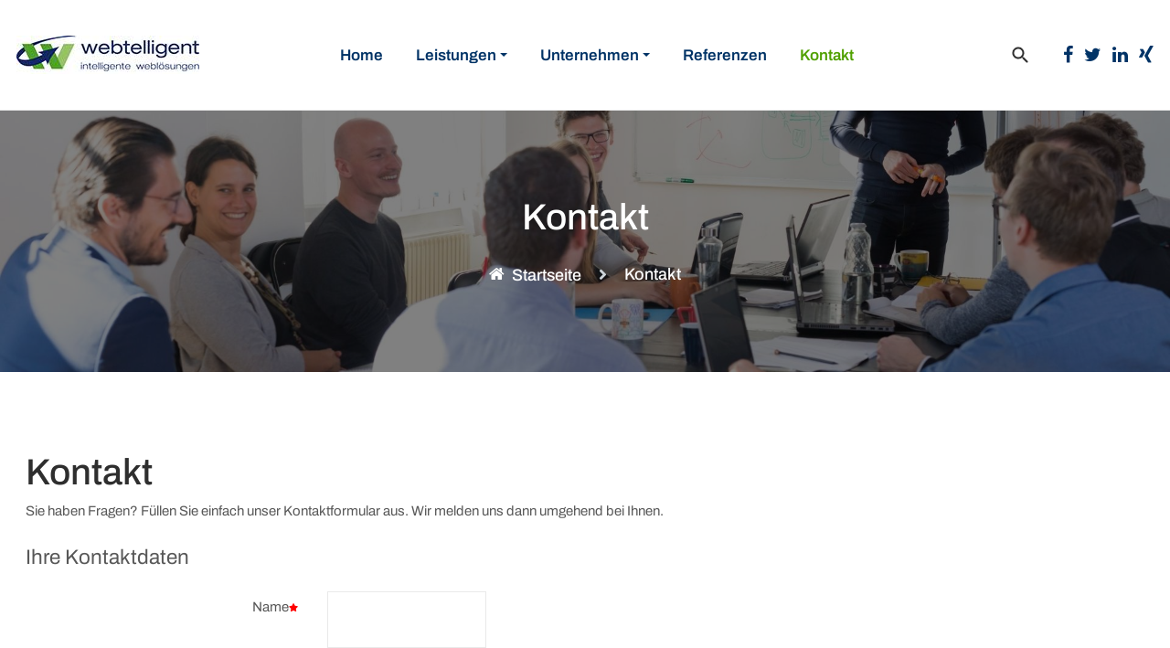

--- FILE ---
content_type: text/html; charset=utf-8
request_url: https://www.webtelligent.de/kontakt
body_size: 12045
content:
<!DOCTYPE html>
<html xmlns="http://www.w3.org/1999/xhtml" class="j3" xml:lang="de-de" lang="de-de" dir="ltr">

<head><!--ja_alpha--><!--JMG Disable Google Font 5.1.20--><!--17 js sources localized--><!--14 CSS sources localized-->
  
  <base href="https://www.webtelligent.de/kontakt" />
	<meta http-equiv="content-type" content="text/html; charset=utf-8" />
	<meta name="keywords" content="webtelligent, Website-Erstellung, Website, Joomla, Hosting, TVPro-online, Online-Turnierverwaltung, Turnierorganisation, Turnierverwaltung, Online-Marketing, Online-Strategie, Strategie" />
	<meta name="rights" content="webtelligent" />
	<meta name="description" content="webtelligent bietet intelligente Weblösungen - von der Online-Strategie, über die Website-Erstellung, Online-Marketing bsi zu Seminaren und Vorträgen" />
	<meta name="generator" content="Joomla! - Open Source Content Management" />
	<title>Nehmen Sie gerne mit uns Kontakt auf - webtelligent</title>
	<link href="/images/admin/favicon.ico" rel="shortcut icon" type="image/x-icon" />
	<link href="https://www.webtelligent.de/component/search/?Itemid=538&amp;format=opensearch" rel="search" title="Suchen webtelligent" type="application/opensearchdescription+xml" />
	<link href="/plugins/system/jce/css/content.css?badb4208be409b1335b815dde676300e" rel="stylesheet" type="text/css" />
	<!--removed external google font: Archivo:400,500,600,700-->
	<link href="/plugins/system/t4/themes/base/vendors/font-awesome5/css/all.min.css" rel="stylesheet" type="text/css" />
	<link href="/plugins/system/t4/themes/base/vendors/font-awesome/css/font-awesome.min.css" rel="stylesheet" type="text/css" />
	<link href="/plugins/system/t4/themes/base/vendors/icomoon/css/icomoon.css" rel="stylesheet" type="text/css" />
	<link href="/templates/ja_alpha/js/owl-carousel/owl.carousel.min.css" rel="stylesheet" type="text/css" />
	<link href="/templates/ja_alpha/css/acm.css" rel="stylesheet" type="text/css" />
	<link href="/templates/ja_alpha/acm/contact-info/css/style.css" rel="stylesheet" type="text/css" />
	<link href="/modules/mod_jamasthead/asset/css/style.css" rel="stylesheet" type="text/css" />
	<link href="/templates/ja_alpha/acm/social/css/style.css" rel="stylesheet" type="text/css" />
	<link href="/templates/ja_alpha/css/template.css?f5e050355e79d8193398fc5d9ebd26cc" rel="stylesheet" type="text/css" />
	<link href="/media/t4/css/146.css?5a866ee24ca53e10014266bae3a5bd67" rel="stylesheet" type="text/css" />
	<link href="/templates/ja_alpha/local/css/custom.css?ddfe681905d2bfbe0aca8c95a1537b0f" rel="stylesheet" type="text/css" />
	<style type="text/css">


.bfClearfix:after {
content: ".";
display: block;
height: 0;
clear: both;
visibility: hidden;
}

.bfFadingClass{
display:none;
}

	</style>
	<script type="application/json" class="joomla-script-options new">{"csrf.token":"1d853a714cbe600c1200e33b7cb73b28","system.paths":{"root":"","base":""},"media-picker-api":{"apiBaseUrl":"https:\/\/www.webtelligent.de\/index.php?option=com_media&format=json"}}</script>
	<script src="/media/system/js/mootools-core.js?e931947e8e5d83e5b6763ed8dba724d5" type="text/javascript"></script>
	<script src="/media/system/js/core.js?e931947e8e5d83e5b6763ed8dba724d5" type="text/javascript"></script>
	<script src="/media/system/js/mootools-more.js?e931947e8e5d83e5b6763ed8dba724d5" type="text/javascript"></script>
	<script src="/media/jui/js/jquery.min.js?e931947e8e5d83e5b6763ed8dba724d5" type="text/javascript"></script>
	<script src="/media/jui/js/jquery-noconflict.js?e931947e8e5d83e5b6763ed8dba724d5" type="text/javascript"></script>
	<script src="/media/jui/js/jquery-migrate.min.js?e931947e8e5d83e5b6763ed8dba724d5" type="text/javascript"></script>
	<script src="/components/com_breezingforms/libraries/jquery/jq.min.js" type="text/javascript"></script>
	<script src="/plugins/system/t4/themes/base/vendors/bootstrap/js/bootstrap.bundle.js" type="text/javascript"></script>
	<script src="/templates/ja_alpha/js/template.js" type="text/javascript"></script>
	<script src="/plugins/system/t4/themes/base/js/base.js?e931947e8e5d83e5b6763ed8dba724d5" type="text/javascript"></script>
	<script src="/templates/ja_alpha/js/ekko-lightbox.js" type="text/javascript"></script>
	<script src="/templates/ja_alpha/js/html5lightbox/html5lightbox.js" type="text/javascript"></script>
	<script src="/templates/ja_alpha/js/owl-carousel/owl.carousel.min.js" type="text/javascript"></script>
	<script src="/templates/ja_alpha/js/isotope.pkgd.min.js" type="text/javascript"></script>
	<script src="/templates/ja_alpha/js/imagesloaded.pkgd.min.js" type="text/javascript"></script>
	<script src="/plugins/system/t4/themes/base/js/megamenu.js" type="text/javascript"></script>
	<script type="text/javascript">
<!--
                    jQuery(document).ready(function()
                    {
                            jQuery(".hasTooltip").tooltip({"html": true,"container": "body"});
                    });
			var inlineErrorElements = new Array();
			var bfSummarizers = new Array();
			var bfDeactivateField = new Array();
			var bfDeactivateSection = new Array();
			

                        function bf_validate_nextpage(element, action)
                        {
                            if(typeof bfUseErrorAlerts != "undefined"){
                             JQuery(".bfErrorMessage").html("");
                             JQuery(".bfErrorMessage").css("display","none");
                            }

                            error = ff_validation(ff_currentpage);
                            if (error != "") {
                               if(typeof bfUseErrorAlerts == ""){
                                   alert(error);
                                } else {
                                   bfShowErrors(error);
                                }
                                ff_validationFocus("");
                            } else {
                                ff_switchpage(ff_currentpage+1);
                                self.scrollTo(0,0);
                            }
                        }


			function bfCheckMaxlength(id, maxlength, showMaxlength){
				if( JQuery("#ff_elem"+id).val().length > maxlength ){
					JQuery("#ff_elem"+id).val( JQuery("#ff_elem"+id).val().substring(0, maxlength) );
				}
				if(showMaxlength){
					JQuery("#bfMaxLengthCounter"+id).text( "(" + (maxlength - JQuery("#ff_elem"+id).val().length) + " Zeichen übrig)" );
				}
			}
			function bfRegisterSummarize(id, connectWith, type, emptyMessage, hideIfEmpty){
				bfSummarizers.push( { id : id, connectWith : connectWith, type : type, emptyMessage : emptyMessage, hideIfEmpty : hideIfEmpty } );
			}
			function bfField(name){
				var value = "";
				switch(ff_getElementByName(name).type){
					case "radio":
						if(JQuery("[name=\""+ff_getElementByName(name).name+"\"]:checked").val() != "" && typeof JQuery("[name=\""+ff_getElementByName(name).name+"\"]:checked").val() != "undefined"){
							value = JQuery("[name=\""+ff_getElementByName(name).name+"\"]:checked").val();
							if(!isNaN(value)){
								value = Number(value);
							}
						}
						break;
					case "checkbox":
					case "select-one":
					case "select-multiple":
						var nodeList = document["ff_form3"][""+ff_getElementByName(name).name+""];
						if(ff_getElementByName(name).type == "checkbox" && typeof nodeList.length == "undefined"){
							if(typeof JQuery("[name=\""+ff_getElementByName(name).name+"\"]:checked").val() != "undefined"){
								value = JQuery("[name=\""+ff_getElementByName(name).name+"\"]:checked").val();
								if(!isNaN(value)){
									value = Number(value);
								}
							}
						} else {
							var val = "";
							for(var j = 0; j < nodeList.length; j++){
								if(nodeList[j].checked || nodeList[j].selected){
									val += nodeList[j].value + ", ";
								}
							}
							if(val != ""){
								value = val.substr(0, val.length - 2);
								if(!isNaN(value)){
									value = Number(value);
								}
							}
						}
						break;
					default:
						if(!isNaN(ff_getElementByName(name).value)){
							value = Number(ff_getElementByName(name).value);
						} else {
							value = ff_getElementByName(name).value;
						}
				}
				return value;
			}
			function populateSummarizers(){
				// cleaning first

				for(var i = 0; i < bfSummarizers.length; i++){
					JQuery("#"+bfSummarizers[i].id).parent().css("display", "");
					JQuery("#"+bfSummarizers[i].id).html("<span class=\"bfNotAvailable\">"+bfSummarizers[i].emptyMessage+"</span>");
				}
				for(var i = 0; i < bfSummarizers.length; i++){
					var summVal = "";
					switch(bfSummarizers[i].type){
						case "bfTextfield":
						case "bfTextarea":
						case "bfHidden":
						case "bfCalendar":
						case "bfNumberInput":
                        case "bfCalendarResponsive":
						case "bfFile":
							if(JQuery("[name=\"ff_nm_"+bfSummarizers[i].connectWith+"[]\"]").val() != ""){
								JQuery("#"+bfSummarizers[i].id).text( JQuery("[name=\"ff_nm_"+bfSummarizers[i].connectWith+"[]\"]").val() ).html();
								var breakableText = JQuery("#"+bfSummarizers[i].id).html().replace(/\r/g, "").replace(/\n/g, "<br/>");

								if(breakableText != ""){
									var calc = null;
									eval( "calc = typeof bfFieldCalc"+bfSummarizers[i].id+" != \"undefined\" ? bfFieldCalc"+bfSummarizers[i].id+" : null" );
									if(calc){
										breakableText = calc(breakableText);
									}
								}

								JQuery("#"+bfSummarizers[i].id).html(breakableText);
								summVal = breakableText;
							}
						break;
						case "bfRadioGroup":
						case "bfCheckbox":
							if(JQuery("[name=\"ff_nm_"+bfSummarizers[i].connectWith+"[]\"]:checked").val() != "" && typeof JQuery("[name=\"ff_nm_"+bfSummarizers[i].connectWith+"[]\"]:checked").val() != "undefined"){
								var theText = JQuery("[name=\"ff_nm_"+bfSummarizers[i].connectWith+"[]\"]:checked").val();
								if(theText != ""){
									var calc = null;
									eval( "calc = typeof bfFieldCalc"+bfSummarizers[i].id+" != \"undefined\" ? bfFieldCalc"+bfSummarizers[i].id+" : null" );
									if(calc){
										theText = calc(theText);
									}
								}
								JQuery("#"+bfSummarizers[i].id).html( theText );
								summVal = theText;
							}
						break;
						case "bfCheckboxGroup":
						case "bfSelect":
							var val = "";
							var nodeList = document["ff_form3"]["ff_nm_"+bfSummarizers[i].connectWith+"[]"];

							for(var j = 0; j < nodeList.length; j++){
								if(nodeList[j].checked || nodeList[j].selected){
									val += nodeList[j].value + ", ";
								}
							}
							if(val != ""){
								var theText = val.substr(0, val.length - 2);
								if(theText != ""){
									var calc = null;
									eval( "calc = typeof bfFieldCalc"+bfSummarizers[i].id+" != \"undefined\" ? bfFieldCalc"+bfSummarizers[i].id+" : null" );
									if(calc){
										theText = calc(theText);
									}
								}
								JQuery("#"+bfSummarizers[i].id).html( theText );
								summVal = theText;
							}
						break;
					}

					if( ( bfSummarizers[i].hideIfEmpty && summVal == "" ) || ( typeof bfDeactivateField != "undefined" && bfDeactivateField["ff_nm_"+bfSummarizers[i].connectWith+"[]"] ) ){
                        JQuery("#"+bfSummarizers[i].id).closest(".bfElemWrap").css("display", "none");
					} else {
					    JQuery("#"+bfSummarizers[i].id).closest(".bfElemWrap").css("display", "block");
					}
				}
			}
var bfUseErrorAlerts = false;

				function bfShowErrors(error){
                                        JQuery(".bfErrorMessage").html("");
					JQuery(".bfErrorMessage").css("display","none");
					JQuery(".bfErrorMessage").fadeIn(1500);
					var allErrors = "";
					var errors = error.split("\n");
					for(var i = 0; i < errors.length; i++){
						allErrors += "<div class=\"bfError\">" + errors[i] + "</div>";
					}
					JQuery(".bfErrorMessage").html(allErrors);
					JQuery(".bfErrorMessage").css("display","");

                                        if(JQuery.bfvalidationEngine)
                                        {
                                            JQuery("#ff_form3").bfvalidationEngine({
                                              promptPosition: "bottomLeft",
                                              success :  false,
                                              failure : function() {}
                                            });

                                            for(var i = 0; i < inlineErrorElements.length; i++)
                                            {
                                                if(inlineErrorElements[i][1] != "")
                                                {
                                                    var prompt = null;

                                                    if(inlineErrorElements[i][0] == "bfCaptchaEntry"){
                                                        prompt = JQuery.bfvalidationEngine.buildPrompt("#bfCaptchaEntry",inlineErrorElements[i][1],"error");
                                                    }
                                                    else if(inlineErrorElements[i][0] == "bfReCaptchaEntry"){
                                                        // nothing here yet for recaptcha, alert is default
                                                        alert(inlineErrorElements[i][1]);
                                                    }
                                                    else if(typeof JQuery("#bfUploader"+inlineErrorElements[i][0]).get(0) != "undefined")
                                                    {
                                                        alert(inlineErrorElements[i][1]);
                                                        //prompt = JQuery.bfvalidationEngine.buildPrompt("#"+JQuery("#bfUploader"+inlineErrorElements[i][0]).val(),inlineErrorElements[i][1],"error");
                                                    }
                                                    else
                                                    {
                                                        if(ff_getElementByName(inlineErrorElements[i][0])){
                                                            prompt = JQuery.bfvalidationEngine.buildPrompt("#"+ff_getElementByName(inlineErrorElements[i][0]).id,inlineErrorElements[i][1],"error");
                                                        }else{
                                                            alert(inlineErrorElements[i][1]);
                                                        }
                                                    }

                                                    JQuery(prompt).mouseover(
                                                        function(){
                                                            var inlineError = JQuery(this).attr("class").split(" ");
                                                            if(inlineError && inlineError.length && inlineError.length == 2){
                                                                var result = inlineError[1].split("formError");
                                                                if(result && result.length && result.length >= 1){
                                                                    JQuery.bfvalidationEngine.closePrompt("#"+result[0]);
                                                                }
                                                            }
                                                        }
                                                    );
                                                }
                                                else
                                                {
                                                    if(typeof JQuery("#bfUploader"+inlineErrorElements[i][0]).get(0) != "undefined")
                                                    {
                                                        //JQuery.bfvalidationEngine.closePrompt("#"+JQuery("#bfUploader"+inlineErrorElements[i][0]).val());
                                                    }
                                                    else
                                                    {
                                                        if(ff_getElementByName(inlineErrorElements[i][0])){
                                                            JQuery.bfvalidationEngine.closePrompt("#"+ff_getElementByName(inlineErrorElements[i][0]).id);
                                                        }
                                                    }
                                                }
                                            }
                                            inlineErrorElements = new Array();
                                        }
				}
		    bfToggleFieldsLoaded = false;
		    bfSectionFieldsDeactivated = false;
			JQuery(document).ready(function() {
				if(typeof bfFade != "undefined")bfFade();
				if(typeof bfRollover != "undefined")bfRollover();
				if(typeof bfRollover2 != "undefined")bfRollover2();
				if(typeof bfRegisterToggleFields != "undefined"){ 
				    bfRegisterToggleFields(); 
                }else{
                    bfToggleFieldsLoaded = true;
                }
				if(typeof bfDeactivateSectionFields != "undefined"){ 
				    bfDeactivateSectionFields(); 
				}else{
				    bfSectionFieldsDeactivated = true;
				}
                if(JQuery.bfvalidationEngine)
                {
                    JQuery.bfvalidationEngineLanguage.newLang();
                    JQuery(".ff_elem").change(
                        function(){
                            JQuery.bfvalidationEngine.closePrompt(this);
                        }
                    );
                }
				JQuery(".bfQuickMode .hasTip").css("color","inherit"); // fixing label text color issue
				JQuery(".bfQuickMode .bfTooltip").css("color","inherit"); // fixing label text color issue
                JQuery("input[type=text]").bind("keypress", function(evt) {
                    if(evt.keyCode == 13) {
                        evt.preventDefault();
                    }
                });
			});
		//-->
	</script>
	<link rel="stylesheet" href="/components/com_breezingforms/themes/quickmode-bootstrap/system.css" />


  <meta name="viewport"  content="width=device-width, initial-scale=1, maximum-scale=1, user-scalable=yes"/>
  <style  type="text/css">
    @-webkit-viewport   { width: device-width; }
    @-moz-viewport      { width: device-width; }
    @-ms-viewport       { width: device-width; }
    @-o-viewport        { width: device-width; }
    @viewport           { width: device-width; }
  </style>
  <meta name="HandheldFriendly" content="true"/>
  <meta name="apple-mobile-web-app-capable" content="YES"/>
  <!-- //META FOR IOS & HANDHELD -->
  
<link href="/media/plg_system_jmgdisablegooglefont/assets/css/archivo.css" rel="stylesheet" type="text/css" />
</head>

<body class="site-default navigation-default theme-default layout-default nav-breakpoint-lg com_breezingforms view-form item-538" data-jver="3">
  
  
  <div class="t4-wrapper">
    <div class="t4-content">
      <div class="t4-content-inner">
        
<div id="t4-header" class="t4-section  t4-header  t4-palette-mainnav  t4-sticky"><!-- HEADER BLOCK -->
<header id="t4-header-wrap" class="t4-header">
	

  <div class="t4-header-inner">
    <div class="row no-gutters d-flex justify-content-between flex-nowrap">
      <div class="col-auto t4-logo-header mr-auto mr-lg-0">
        <div class="navbar-brand logo-image logo-control">
    <a href="https://www.webtelligent.de/" title="JA Alpha">
            <img class="logo-img-sm d-block d-sm-none" src="/images/Logo_webtelligent_RGB_72dpi.png" alt="JA Alpha" />
      	
          <img class="logo-img d-none d-sm-block" width="200" height="42" src="/images/Logo_webtelligent_RGB_72dpi_200pxbreit.jpg" alt="JA Alpha" />
    
    </a>
  </div>

      </div>

      <div class="col-auto t4-megamenu-wrap d-lg-block col-xl-8">
        <div class="t4-navbar">
          
<nav class="navbar navbar-expand-lg">
<button class="navbar-toggler" type="button" data-toggle="collapse" data-target="#t4-megamenu-mainmenu" aria-controls="t4-megamenu-mainmenu" aria-expanded="false" aria-label="Toggle navigation" style="display: none;">
    <i class="fa fa-bars toggle-bars"></i>
</button>
	<div id="t4-megamenu-mainmenu" class="t4-megamenu collapse navbar-collapse slide animate" data-duration="400">

<ul class="nav navbar-nav level0"  itemscope="itemscope" itemtype="http://www.schema.org/SiteNavigationElement">
<li class="nav-item default" data-id="435" data-level="1"><a href="/" class=" nav-link">Home</a></li><li class="nav-item dropdown parent" data-id="936" data-level="1"><a href="/leistungen" class=" nav-link dropdown-toggle" role="button" aria-haspopup="true" aria-expanded="false" data-toggle="dropdown">Leistungen<i class="item-caret"></i></a><div class="dropdown-menu level1" data-bs-popper="static"><div class="dropdown-menu-inner"><ul><li class="nav-item" data-id="938" data-level="2"><a href="/leistungen/strategie" class=" dropdown-item">Strategie</a></li><li class="nav-item dropdown dropright dropend parent" data-id="528" data-level="2"><a href="/leistungen/website-erstellung/vorgehensweise" itemprop="url" class=" dropdown-item dropdown-toggle" role="button" aria-haspopup="true" aria-expanded="false" data-toggle=""><span itemprop="name"><span class="menu-item-title">Website-Erstellung</span></span><i class="item-caret"></i></a><div class="dropdown-menu level2" data-bs-popper="static"><div class="dropdown-menu-inner"><ul><li class="nav-item" data-id="580" data-level="3"><a href="/leistungen/website-erstellung/vorgehensweise" class=" dropdown-item">Vorgehensweise</a></li><li class="nav-item" data-id="534" data-level="3"><a href="/leistungen/website-erstellung/managed-hosting" class=" dropdown-item">Managed Hosting</a></li><li class="nav-item" data-id="540" data-level="3"><a href="/leistungen/website-erstellung/inhaltspflege" class=" dropdown-item">Inhaltspflege</a></li><li class="nav-item" data-id="568" data-level="3"><a href="/leistungen/website-erstellung/schulung-und-support" class=" dropdown-item">Schulung und Support</a></li><li class="nav-item" data-id="569" data-level="3"><a href="/leistungen/website-erstellung/joomla-cms" class=" dropdown-item">Joomla! CMS</a></li></ul></div></div></li><li class="nav-item" data-id="794" data-level="2"><a href="/leistungen/online-marketing" class=" dropdown-item">Online Marketing</a></li><li class="nav-item" data-id="937" data-level="2"><a href="/leistungen/seminare" class=" dropdown-item">Coaching &amp; Seminare</a></li><li class="nav-item" data-id="1013" data-level="2"><a href="/leistungen/tennistraveller" class=" dropdown-item">TennisTraveller</a></li><li class="nav-item" data-id="530" data-level="2"><a href="/leistungen/tvpro-online" class=" dropdown-item">TVPro-online</a></li></ul></div></div></li><li class="nav-item dropdown parent" data-id="559" data-level="1"><a href="/unternehmen/wir-ueber-uns" itemprop="url" class=" nav-link dropdown-toggle" role="button" aria-haspopup="true" aria-expanded="false" data-toggle=""><span itemprop="name"><span class="menu-item-title">Unternehmen</span></span><i class="item-caret"></i></a><div class="dropdown-menu level1" data-bs-popper="static"><div class="dropdown-menu-inner"><ul><li class="nav-item" data-id="570" data-level="2"><a href="/unternehmen/wir-ueber-uns" class=" dropdown-item">Über uns</a></li><li class="nav-item" data-id="571" data-level="2"><a href="/unternehmen/aktuelles" class=" dropdown-item">Aktuelles</a></li><li class="nav-item" data-id="572" data-level="2"><a href="/unternehmen/partner" class=" dropdown-item">Partner</a></li></ul></div></div></li><li class="nav-item" data-id="560" data-level="1"><a href="/referenzen" class=" nav-link">Referenzen</a></li><li class="nav-item current active" data-id="538" data-level="1"><a href="/kontakt" class=" nav-link">Kontakt</a></li></ul></div>
</nav>

        </div>
      </div>
      
      <div class="col-auto t4-header-right d-flex justify-content-end align-items-center">
        <div class="head-search">
          <div class="mod-search search ">
	<form action="/kontakt" method="post">
		<input name="searchword" id="mod-search-searchword162" class="form-control" type="search" placeholder="Suchen ...">		<input type="hidden" name="option" value="com_search">
		<input type="hidden" name="task" value="search">
		<input type="hidden" name="limit" value="10">
		<input type="hidden" name="Itemid" value="538">
	</form>
</div>

        </div>
        
        

        <nav class="navbar-expand-lg">
    <button class="navbar-toggler" type="button" data-toggle="collapse" data-target="#t4-megamenu-mainmenu" aria-controls="t4-megamenu-mainmenu" aria-expanded="false" aria-label="Toggle navigation">
        <i class="fa fa-bars toggle-bars"></i>
    </button>
</nav>

        <div class="head-cta">
          
<div class="social-follow-wrap">
  <div class="social-follow d-flex">
  	    	<div class="social-inner">
    		<a href="https://www.facebook.com/susanne.kopf.986" title="Facebook">
          <span class="fa fa-facebook"></span>
    			<span class="d-none">Facebook</span>
    		</a>
    	</div>
        	<div class="social-inner">
    		<a href="https://twitter.com/sukoepf" title="Twitter">
          <span class="fa fa-twitter"></span>
    			<span class="d-none">Twitter</span>
    		</a>
    	</div>
        	<div class="social-inner">
    		<a href="https://de.linkedin.com/in/susanne-k%C3%B6pf-9230786b" title="LinkedIn">
          <span class="fa fa-linkedin"></span>
    			<span class="d-none">LinkedIn</span>
    		</a>
    	</div>
        	<div class="social-inner">
    		<a href="https://www.xing.com/profile/Susanne_Koepf2" title="Xing">
          <span class="fa fa-xing"></span>
    			<span class="d-none">Xing</span>
    		</a>
    	</div>
      </div>
</div>

        </div>
      </div>
    </div>
  </div>
</header>
<!-- // HEADER BLOCK --></div>

<div id="t4-masthead" class="t4-section  t4-masthead  t4-palette-blue"><div class="ja-masthead" style="background-image: url('/images/admin/wt-hero.jpg')">
	    <div class="ja-masthead-detail">
		<h3 class="ja-masthead-title">Kontakt</h3>
        
        <div class="block-breadcrumb">
            <nav role="navigation" aria-label="Breadcrumbs">
	<ol itemscope itemtype="https://schema.org/BreadcrumbList" class="mod-breadcrumbs breadcrumb">
					<li class="active">
				<span class="icon fa fa-home"></span>
			</li>
		
						<li itemprop="itemListElement" itemscope itemtype="https://schema.org/ListItem" class="mod-breadcrumbs__item breadcrumb-item"><span property="item" typeof="WebPage"><a itemprop="item" href="/" class="pathway"><span itemprop="name">Startseite</span></a></span>
										<span class="divider">
							<img src="/media/system/images/arrow.png" alt="" />						</span>
					
					<meta itemprop="position" content="1">
				</li>
							<li aria-current="page" itemprop="itemListElement" itemscope itemtype="https://schema.org/ListItem" class="mod-breadcrumbs__item breadcrumb-item active"><span itemprop="name">Kontakt</span>					<meta itemprop="position" content="2">
				</li>
				</ol>
</nav>
        </div>
	</div>
</div></div>


<div id="t4-main-body" class="t4-section  t4-main-body">
<div class="t4-section-inner container"><div id="system-message-container">
	</div>

<!-- BreezingForms V1.9.1 Stable (build 943) Copyright(c) 2008-2013 by Markus Bopp | FacileForms Copyright 2004-2006 by Peter Koch, Chur, Switzerland.  All rights reserved. -->
<div class="bfClearfix">
<script type="text/javascript">
<!--
ff_processor=new Object();ff_processor.okrun=true;ff_processor.ip='3.134.107.144';ff_processor.agent='Mozilla/5.0 (Macintosh; Intel Mac OS X 10_15_7) AppleWebKit/537.36 (KHTML, like Gecko) Chrome/131.0.0.0 Safari/537.36; ClaudeBot/1.0; +claudebot@anthropic.com)';
ff_processor.browser='Mozilla/5.0 (Macintosh; Intel Mac OS X 10_15_7) AppleWebKit/537.36 (KHTML, like Gecko) Chrome/131.0.0.0 Safari/537.36; ClaudeBot/1.0; +claudebot@anthropic.com)';ff_processor.opsys='mac';ff_processor.provider='Unbekannt';ff_processor.submitted='2026-01-18 02:30:22';
ff_processor.form=3;ff_processor.form_id='ff_form3';ff_processor.page=1;ff_processor.target=1;ff_processor.runmode=0;ff_processor.inframe=0;ff_processor.inline=0;ff_processor.template=0;ff_processor.homepage='https://www.webtelligent.de';ff_processor.mossite='https://www.webtelligent.de';
ff_processor.images='https://www.webtelligent.de/components/com_breezingforms/images';ff_processor.border=0;ff_processor.align=1;ff_processor.top=0;ff_processor.suffix='';ff_processor.status=null;ff_processor.message=null;ff_processor.record_id=null;ff_processor.showgrid=false;
ff_processor.traceBuffer=null;
//-->
</script>
<script type="text/javascript" src="/components/com_breezingforms/facileforms.js"></script>
<div id="ff_formdiv3" class="bfFormDiv"><script type="text/javascript">
<!--

function checkFileExtensions(){
			return true;
		}
		

				function bfAjaxObject101() {
					this.createRequestObject = function() {
						try {
							var ro = new XMLHttpRequest();
						}
						catch (e) {
							var ro = new ActiveXObject("Microsoft.XMLHTTP");
						}
						return ro;
					}
					this.sndReq = function(action, url, data) {
						if (action.toUpperCase() == "POST") {
							this.http.open(action,url,true);
							this.http.setRequestHeader("Content-Type","application/x-www-form-urlencoded");
							this.http.onreadystatechange = this.handleResponse;
							this.http.send(data);
						}
						else {
							this.http.open(action,url + "?" + data,true);
							this.http.onreadystatechange = this.handleResponse;
							this.http.send(null);
						}
					}
					this.handleResponse = function() {
						if ( me.http.readyState == 4) {
							if (typeof me.funcDone == "function") { me.funcDone();}
							var rawdata = me.http.responseText.split("|");
							for ( var i = 0; i < rawdata.length; i++ ) {
								var item = (rawdata[i]).split("=>");
								if (item[0] != "") {
									if (item[1].substr(0,3) == "%V%" ) {
										document.getElementById(item[0]).value = item[1].substring(3);
									}
									else {
										if(item[1] == "true"){
                                                                                    if(typeof bfDoFlashUpload != 'undefined'){
                                                                                        bfDoFlashUpload();
                                                                                    } else {
									   		ff_submitForm2();
                                                                                    }
									   } else {
                                                                                if(typeof JQuery != "undefined" && JQuery("#bfSubmitMessage"))
									        {
                                                                                    JQuery("#bfSubmitMessage").css("visibility","hidden");
                                                                                    JQuery("#bfSubmitMessage").css("display","none");
									        }
                                                                                if(typeof bfUseErrorAlerts == "undefined"){
                                                                                    alert("Das Captcha fehlt oder ist falsch!");
									        } else {
                                                                                   if(typeof inlineErrorElements != "undefined"){
                                                                                     inlineErrorElements.push(["bfCaptchaEntry","Das Captcha fehlt oder ist falsch!"]);
                                                                                   }
									           bfShowErrors("Das Captcha fehlt oder ist falsch!");
									        }
                                                                                if(typeof ladda_button != "undefined"){
                                                                                    
                                                                                    bf_restore_submitbutton();
                                                                                }
                                                                                
											document.getElementById('ff_capimgValue').src = '/components/com_breezingforms/images/captcha/securimage_show.php?bfMathRandom=' + Math.random();
											document.getElementById('bfCaptchaEntry').value = "";
											if(ff_currentpage != 1)ff_switchpage(1);
											document.getElementById('bfCaptchaEntry').focus();
                                                                                        if(document.getElementById("bfSubmitButton")){
                                                                                            document.getElementById("bfSubmitButton").disabled = false;
                                                                                        }
                                                                                        if(typeof JQuery != "undefined"){JQuery(".bfCustomSubmitButton").prop("disabled", false);}
										}
                                                                                
									}
								}
							}
						}
						if ((me.http.readyState == 1) && (typeof me.funcWait == "function")) { me.funcWait(); }
					}
					var me = this;
					this.http = this.createRequestObject();

					var funcWait = null;
					var funcDone = null;
				}

				function bfCheckCaptcha(){
					if(checkFileExtensions()){
                                               var ao = new bfAjaxObject101();
                                               ao.sndReq("get","/component/breezingforms/raw/true/checkCaptcha/true/tmpl/component?raw=true&checkCaptcha=true&Itemid=0&tmpl=component&value="+document.getElementById("bfCaptchaEntry").value,"");
					}
				}function ff_initialize(condition)
{}
onload=function()
{ff_initialize('formentry');ff_initialize('pageentry');if(ff_processor&&ff_processor.traceBuffer)ff_traceWindow();}
var ff_currentpage=1;
function ff_switchpage(page){if(document.getElementById("bfPage1"))document.getElementById("bfPage1").style.display="none";if(document.getElementById("bfPage2"))document.getElementById("bfPage2").style.display="none";if(document.getElementById("bfPage"+page))document.getElementById("bfPage"+page).style.display="";
ff_currentpage=page;ff_initialize("pageentry");}
function ff_Kontakt_submitted(status,message){if(status==0){ff_switchpage(2);}else{alert(message);}}
function ff_submitForm()
{if(document.getElementById('bfSubmitButton')){document.getElementById('bfSubmitButton').disabled=true;}if(typeof JQuery!='undefined'){JQuery('.bfCustomSubmitButton').prop('disabled',true);}bfCheckCaptcha();}function ff_submitForm2()
{if(document.getElementById('bfSubmitButton')){document.getElementById('bfSubmitButton').disabled=true;}if(typeof JQuery!='undefined'){JQuery('.bfCustomSubmitButton').prop('disabled',true);}if(typeof bf_ajax_submit!='undefined'){bf_ajax_submit()}else{document.ff_form3.submit();}
}
var ff_validationFocusName='';
var ff_elements=[['ff_elem339','ff_div339','bfFakeName',1,339],['ff_elem340','ff_div340','bfFakeName2',1,340],['ff_elem341','ff_div341','bfFakeName3',1,341],['ff_elem342','ff_div342','bfFakeName4',1,342],['ff_elem2','ff_div2','name',1,2],['ff_elem3','ff_div3','vorname',1,3],
['ff_elem4','ff_div4','mail',1,4],['ff_elem5','ff_div5','telefon',1,5],['ff_elem6','ff_div6','Strasse',1,6],['ff_elem7','ff_div7','ort',1,7],['ff_elem12','ff_div12','interest',1,12],['ff_elem17','ff_div17','yourmessage',1,17],['ff_elem289','ff_div289','myCaptcha',1,289],
['ff_elem338','ff_div338','myCaptcha2',1,338]
];
function ff_getElementByName(name)
{if(name.substr(0,6)=='ff_nm_')name=name.substring(6,name.length-2);for(var i=0;i<ff_elements.length;i++)
if(ff_elements[i][2]==name)
return eval('document.ff_form3.'+ff_elements[i][0]);return null;}
function ff_getPageByName(name)
{if(name.substr(0,6)=='ff_nm_')name=name.substring(6,name.length-2);for(var i=0;i<ff_elements.length;i++)
if(ff_elements[i][2]==name)
return ff_elements[i][3];return 0;}
function ff_validationFocus(name)
{if(name==undefined||name==''){if(ff_validationFocusName!=''){ff_switchpage(ff_getPageByName(ff_validationFocusName));if(ff_getElementByName(ff_validationFocusName).focus){ff_getElementByName(ff_validationFocusName).focus();}}}else{if(ff_validationFocusName=='')
ff_validationFocusName=name;}}
function ff_valuenotempty(element,message)
{if(element.value!='')return '';if(message=='')message="Please enter "+element.name+".\n";ff_validationFocus(element.name);return message;}
function ff_validation(page)
{if(typeof inlineErrorElements!='undefined')inlineErrorElements=new Array();error='';ff_validationFocusName='';if(page==1||page==0){if(typeof bfDeactivateField=='undefined'||!bfDeactivateField['ff_nm_name[]']){errorout=ff_valuenotempty(document.ff_form3['ff_nm_name[]'],"Bitte Namen eingeben\n");
error+=errorout
if(typeof inlineErrorElements!='undefined'){inlineErrorElements.push(["name",errorout]);}}if(typeof bfDeactivateField=='undefined'||!bfDeactivateField['ff_nm_myCaptcha[]']){errorout=ff_myCaptcha_validation(document.ff_form3['ff_nm_myCaptcha[]'],"Ergebnis der Sicherheitsabfrage ist falsch\n");
error+=errorout
if(typeof inlineErrorElements!='undefined'){inlineErrorElements.push(["myCaptcha",errorout]);}}}if(error!=""&&document.getElementById('ff_capimgValue')){document.getElementById('ff_capimgValue').src='/components/com_breezingforms/images/captcha/securimage_show.php?bfMathRandom='+Math.random();
document.getElementById('bfCaptchaEntry').value="";}if(error!=""&&document.getElementById("bfSubmitButton")){document.getElementById("bfSubmitButton").disabled=false;}if(error!=""&&typeof JQuery!="undefined"){JQuery(".bfCustomSubmitButton").prop("disabled",false);}
return error;}
function ff_validate_submit(element,action)
{if(typeof bfUseErrorAlerts!='undefined'){JQuery(".bfErrorMessage").html('');JQuery(".bfErrorMessage").css("display","none");}error=ff_validation(0);if(error!=''){if(typeof bfUseErrorAlerts=='undefined'){alert(error);}else{bfShowErrors(error);}ff_validationFocus();
}else
ff_submitForm();}
function ff_resetForm(element,action)
{eval('document.'+ff_processor.form_id).reset();}
function ff_validate_prevpage(element,action)
{if(typeof bfUseErrorAlerts!='undefined'){JQuery(".bfErrorMessage").html('');JQuery(".bfErrorMessage").css("display","none");}error=ff_validation(ff_currentpage);if(error!=''){if(typeof bfUseErrorAlerts=='undefined'){alert(error);}else{bfShowErrors(error);
}ff_validationFocus('');}else{if(ff_currentpage>1){ff_switchpage(ff_currentpage-1);self.scrollTo(0,0);}}}
function ff_validate_nextpage(element,action)
{if(typeof bfUseErrorAlerts!='undefined'){JQuery(".bfErrorMessage").html('');JQuery(".bfErrorMessage").css("display","none");}error=ff_validation(ff_currentpage);if(error!=''){if(typeof bfUseErrorAlerts=='undefined'){alert(error);}else{bfShowErrors(error);
}ff_validationFocus('');}else{ff_switchpage(ff_currentpage+1);self.scrollTo(0,0);}}
function ff_myCaptcha_validation(element,message)
{if(element.value!=5){if(message=='')message=element.name+" Ergebnis ist falsch.\n"
ff_validationFocus(element.name);return message;}return '';}
//-->
</script>
<form data-ajax="false"  action="https://www.webtelligent.de/kontakt" method="post" name="ff_form3" id="ff_form3" enctype="multipart/form-data" accept-charset="utf-8" onsubmit="return false;" class="bfQuickMode">
<div id="bfPage1" class="bfPage">
<div class="">
<h1>Kontakt</h1>
<p>Sie haben Fragen? F&uuml;llen Sie einfach unser Kontaktformular aus. Wir melden uns dann umgehend bei Ihnen.</p>
</div>
<div class="bfErrorMessage alert alert-error" style="display:none"></div>
<fieldset class=" " id="yourcontact">
<legend>Ihre Kontaktdaten</legend>
<div class="row-fluid"><i style="display:none;"></i><div class="bfElemWrap control-group" id="bfElemWrap2">
<div class="controls form-inline"><div class=""><label class="control-label" id="bfLabel2" for="ff_elem2">Name <i class="icon-asterisk"></i> 
</label>
<input class=" ff_elem inputbox" style="width:300 !important; min-width:300 !important;" type="text" name="ff_nm_name[]" value="" id="ff_elem2"/>
</div></div></div>
<div class="bfElemWrap control-group" id="bfElemWrap3">
<div class="controls form-inline"><div class=""><label class="control-label" id="bfLabel3" for="ff_elem3">Vorname <i class="icon-asterisk"></i> 
</label>
<input class=" ff_elem inputbox" style="width:300 !important; min-width:300 !important;" type="text" name="ff_nm_vorname[]" value="" id="ff_elem3"/>
</div></div></div>
<div class="bfElemWrap control-group" id="bfElemWrap4">
<div class="controls form-inline"><div class=""><label class="control-label" id="bfLabel4" for="ff_elem4">eMail <i class="icon-asterisk"></i> 
</label>
<input class=" ff_elem inputbox" type="text" name="ff_nm_mail[]" value="" id="ff_elem4"/>
</div></div></div>
<div class="bfElemWrap control-group" id="bfElemWrap5">
<div class="controls form-inline"><div class=""><label class="control-label" id="bfLabel5" for="ff_elem5">Telefon</label>
<input class=" ff_elem inputbox" style="width:300 !important; min-width:300 !important;" type="text" name="ff_nm_telefon[]" value="" id="ff_elem5"/>
</div></div></div>
<div class="bfElemWrap control-group" id="bfElemWrap6">
<div class="controls form-inline"><div class=""><label class="control-label" id="bfLabel6" for="ff_elem6">Strasse</label>
<input class=" ff_elem inputbox" style="width:300 !important; min-width:300 !important;" type="text" name="ff_nm_Strasse[]" value="" id="ff_elem6"/>
</div></div></div>
<div class="bfElemWrap control-group" id="bfElemWrap7">
<div class="controls form-inline"><div class=""><label class="control-label" id="bfLabel7" for="ff_elem7">PLZ - Ort</label>
<input class=" ff_elem inputbox" style="width:300 !important; min-width:300 !important;" type="text" name="ff_nm_ort[]" value="" id="ff_elem7"/>
</div></div></div>
</div><!-- section section --></fieldset>
<fieldset class=" " id="anliegen">
<legend>Ihr Anliegen</legend>
<div class="row-fluid"><i style="display:none;"></i><div class="bfElemWrap control-group" id="bfElemWrap12">
<div class="controls form-inline"><div class=" "><label class="control-label" id="bfLabel12" for="ff_elem12">Sie sind interessiert an</label>
<span class=""><div style="display: inline-block; vertical-align: top;"><label style="display: block;" class="checkbox" id="bfGroupLabel12" for="ff_elem12"><input  class="ff_elem" type="checkbox" name="ff_nm_interest[]" value="Strategie-Beratung" id="ff_elem12"/>
Strategie-Beratung</label><div style="clear:both;"></div><label style="display: block;" class="checkbox" id="bfGroupLabel12_1" for="ff_elem12_1"><input  class="ff_elem" type="checkbox" name="ff_nm_interest[]" value="Website-Erstellung" id="ff_elem12_1"/>
Website-Erstellung</label><div style="clear:both;"></div><label style="display: block;" class="checkbox" id="bfGroupLabel12_2" for="ff_elem12_2"><input  class="ff_elem" type="checkbox" name="ff_nm_interest[]" value="Online-Marketing" id="ff_elem12_2"/>
Online-Marketing</label><div style="clear:both;"></div><label style="display: block;" class="checkbox" id="bfGroupLabel12_3" for="ff_elem12_3"><input  class="ff_elem" type="checkbox" name="ff_nm_interest[]" value="Coaching, Seminare" id="ff_elem12_3"/>
Coaching, Seminare</label></div></span></div></div></div>
<div class="bfElemWrap control-group" id="bfElemWrap17">
<div class="controls form-inline"><div class=""><label class="control-label" id="bfLabel17" for="ff_elem17">Ihre Nachricht an uns</label>
<textarea class=" ff_elem inputbox" style="width:300 !important; min-width:300 !important;" name="ff_nm_yourmessage[]" id="ff_elem17"></textarea>
</div></div></div>
<div style="display:none" class="bfElemWrap control-group" id="bfElemWrap289">
<div class="controls form-inline"><div class=""><label class="control-label" id="bfLabel289" for="ff_elem289">Sicherheitsabfrage: 2+3=? <i class="icon-asterisk"></i> 
</label>
<input class=" ff_elem inputbox" type="text" name="ff_nm_myCaptcha[]" value="" id="ff_elem289"/>
</div></div><script type="text/javascript"><!--
bfDeactivateField["ff_nm_myCaptcha[]"]=true;
//--></script>
</div>
<div class="bfElemWrap control-group" id="bfElemWrap338">
<div class="controls form-inline"><div class=" "><label class="control-label" id="bfLabel338" for="bfCaptchaEntry">Bitte Zeichenfolge eingeben</label>
<span class=""><div style="display: inline-block;"><img alt="" style="width: 230px !important;min-width: 230px !important;max-width: 230px !important;" id="ff_capimgValue" class="ff_capimg img-polaroid" src="/components/com_breezingforms/images/captcha/securimage_show.php"/>
<div style="height: 10px;"></div><div class="input-append"><input  style="width: 185px !important;min-width: 185px !important;max-width: 185px !important;" autocomplete="off" class="  ff_elem bfCaptchaField" type="text" name="bfCaptchaEntry" id="bfCaptchaEntry" />
<span class=""><button type="button" class="ff_elem btn btn-primary button" onclick="document.getElementById('bfCaptchaEntry').value='';document.getElementById('bfCaptchaEntry').focus();document.getElementById('ff_capimgValue').src = '/components/com_breezingforms/images/captcha/securimage_show.php?bfMathRandom=' + Math.random(); return false"><i class="icon-refresh"></i></button>
</span></div></div></span></div></div></div>
</div><!-- section section --></fieldset>
<section  class=" " id="ds_wt">
<div class="row-fluid"><i style="display:none;"></i><div class="bfSectionDescription">
<p>Mit dem Absenden des Formulars erkl&auml;ren Sie sich einverstanden, dass Ihre Daten zur Verarbeitung Ihres Anliegens verwendet werden. Diese Daten geben wir selbstverst&auml;ndlich nicht ohne Ihre Einwilligung weiter.&nbsp;Weitere Informationen und Widerrufshinweise finden Sie in der&nbsp;<a href="/datenschutzerklaerung">Datenschutzerkl&auml;rung</a>.</p>
</div>
</div><!-- section normal --></section>
<div class="bfClearfix"></div><div class="form-actions"><div class=""><button class="bfCancelButton btn btn-secondary pull-right button" type="submit" onclick="ff_resetForm(this, 'click');"  value="Zur&uuml;cksetzen"><span>Zur&uuml;cksetzen</span></button>
<button type="button" id="bfSubmitButton" class="bfSubmitButton btn btn-primary pull-right button" onclick="this.disabled=true;if(typeof bf_htmltextareainit != 'undefined'){ bf_htmltextareainit() }if(document.getElementById('bfPaymentMethod')){document.getElementById('bfPaymentMethod').value='';};ff_validate_submit(this, 'click');" value="Absenden"><span>Absenden</span></button>
</div></div></div><!-- bfPage end -->
<div id="bfPage2" class="bfPage" style="display:none;">
<div class="">
<p>Ihre Anfrage wurde erfolgreich an uns versandt.</p>
<p>Wir werden uns schnellstmöglichst mit Ihnen in Verbindung setzen.</p>
<p>Ihr webtelligent-Team</p>
</div>
<div class="bfErrorMessage alert alert-error" style="display:none"></div>
</div>
<noscript>Please turn on javascript to submit your data. Thank you!</noscript>
<input type="hidden" name="ff_contentid" value="0"/>
<input type="hidden" name="ff_applic" value=""/>
<input type="hidden" name="ff_record_id" value=""/>
<input type="hidden" name="ff_module_id" value="0"/>
<input type="hidden" name="ff_form" value="3"/>
<input type="hidden" name="ff_task" value="submit"/>
<input type="hidden" name="option" value="com_breezingforms"/>
<input type="hidden" name="Itemid" value="538"/>
</form>
</div><!-- form end -->
</div>
</div>
</div>



<div id="t4-footer" class="t4-section  t4-footer  t4-palette-dark"><div class="t4-row row">
<div class="t4-col footer-1 col-12 col-lg-8">
<div class="t4-module module " id="Mod161"><div class="module-inner"><div class="module-ct">
<div class="acm-contact-info">
  <div class="contact-follow d-flex">
  	    	<div class="contact-inner">
        <span class="text-primary">ANSCHRIFT</span>
    		
        <a href="#" title="Im Schweizer 1, 73266 Bissingen/Teck">
    			<span class="contact-title">Im Schweizer 1, 73266 Bissingen/Teck</span>
    		</a>
    	</div>
        	<div class="contact-inner">
        <span class="text-primary">TELEFON</span>
    		
        <a href="/tel.:49 (0)7023-942099" title="+49 (0)7023-942099">
    			<span class="contact-title">+49 (0)7023-942099</span>
    		</a>
    	</div>
        	<div class="contact-inner">
        <span class="text-primary">MAIL</span>
    		
        <a href="mailto:kontakt@webtelligent.de" title="kontakt@webtelligent.de">
    			<span class="contact-title">kontakt@webtelligent.de</span>
    		</a>
    	</div>
      </div>
</div>
</div></div></div>
</div>
<div class="t4-col footer-2 col-sm col-lg-4">
<div class="footer-2 card t4-card "><div class="card-body"><nav class="navbar">
<ul  class="nav navbar-nav ">
<li class="nav-item item-464"><a href="/" itemprop="url" class=" nav-link"><span itemprop="name"><span class="menu-item-title">Home</span></span></a></li><li class="nav-item item-537"><a href="/impressum" class=" nav-link">Impressum</a></li><li class="nav-item item-771"><a href="/datenschutzerklaerung" class=" nav-link">Datenschutzerklärung</a></li><li class="nav-item item-545"><a href="/sitemap" class=" nav-link">Sitemap</a></li><li class="nav-item item-541"><a href="/suche" class=" nav-link">Suche</a></li></ul></nav></div></div>
</div>
</div></div>

<div id="t4-copyright" class="t4-section  t4-copyright  t4-palette-dark">
<div class="t4-section-inner container">

<div class="custom"  >
	<p>© 2022 webtelligent. Alle Rechte vorbehalten.</p></div>
</div>
</div><a href='javascript:' id='back-to-top'><i class='fa fa-chevron-up'></i></a>
      </div>
    </div>
  </div>
  <!-- Matomo -->
<script type="text/javascript">
  var _paq = window._paq = window._paq || [];
  /* tracker methods like "setCustomDimension" should be called before "trackPageView" */
  _paq.push(['trackPageView']);
  _paq.push(['enableLinkTracking']);
  (function() {
    var u="//piwik.webtelligent.de/";
    _paq.push(['setTrackerUrl', u+'matomo.php']);
    _paq.push(['setSiteId', '1']);
    var d=document, g=d.createElement('script'), s=d.getElementsByTagName('script')[0];
    g.type='text/javascript'; g.async=true; g.src=u+'matomo.js'; s.parentNode.insertBefore(g,s);
  })();
</script>
<!-- End Matomo Code -->


</body>
</html>


--- FILE ---
content_type: text/css
request_url: https://www.webtelligent.de/templates/ja_alpha/css/template.css?f5e050355e79d8193398fc5d9ebd26cc
body_size: 61744
content:
@charset "UTF-8";
/**
 *------------------------------------------------------------------------------
 * @package       T4 Framework - Free Template for Joomla!
 *------------------------------------------------------------------------------
 * @copyright     Copyright (C) 2004-2019 JoomlArt.com. All Rights Reserved.
 * @license       GNU General Public License version 2 or later; see LICENSE.txt
 * @authors       JoomlArt
 *------------------------------------------------------------------------------
 */
/**
 *------------------------------------------------------------------------------
 * @package       T4_Blank - Free Template for Joomla!
 *------------------------------------------------------------------------------
 * @copyright     Copyright (C) 2004-2019 JoomlArt.com. All Rights Reserved.
 * @license       GNU General Public License version 2 or later; see LICENSE.txt
 * @authors       JoomlArt
 *------------------------------------------------------------------------------
**/
*,
*::before,
*::after {
  -webkit-box-sizing: border-box;
  box-sizing: border-box; }

html {
  font-family: sans-serif;
  line-height: 1.15;
  -webkit-text-size-adjust: 100%;
  -webkit-tap-highlight-color: rgba(0, 0, 0, 0); }

article, aside, figcaption, figure, footer, header, hgroup, main, nav, section {
  display: block; }

body {
  margin: 0;
  font-family: Roboto, -apple-system, BlinkMacSystemFont, "Segoe UI", Roboto, "Helvetica Neue", Arial, sans-serif, "Apple Color Emoji", "Segoe UI Emoji", "Segoe UI Symbol";
  font-size: 1rem;
  font-weight: 400;
  line-height: 1.7;
  color: #2E2E2E;
  text-align: left;
  background-color: #fff; }

[tabindex="-1"]:focus {
  outline: 0 !important; }

hr {
  -webkit-box-sizing: content-box;
  box-sizing: content-box;
  height: 0;
  overflow: visible; }

h1, h2, h3, h4, h5, h6 {
  margin-top: 0;
  margin-bottom: 0.5rem; }

p {
  margin-top: 0;
  margin-bottom: 1.3rem; }

abbr[title],
abbr[data-original-title] {
  text-decoration: underline;
  -webkit-text-decoration: underline dotted;
  text-decoration: underline dotted;
  cursor: help;
  border-bottom: 0;
  text-decoration-skip-ink: none; }

address {
  margin-bottom: 1rem;
  font-style: normal;
  line-height: inherit; }

ol,
ul,
dl {
  margin-top: 0;
  margin-bottom: 1rem; }

ol ol,
ul ul,
ol ul,
ul ol {
  margin-bottom: 0; }

dt {
  font-weight: 600; }

dd {
  margin-bottom: .5rem;
  margin-left: 0; }

blockquote {
  margin: 0 0 1rem; }

b,
strong {
  font-weight: bolder; }

small {
  font-size: 80%; }

sub,
sup {
  position: relative;
  font-size: 75%;
  line-height: 0;
  vertical-align: baseline; }

sub {
  bottom: -.25em; }

sup {
  top: -.5em; }

a {
  color: #007bff;
  text-decoration: none;
  background-color: transparent; }
  a:hover {
    color: #0056b3;
    text-decoration: none; }

a:not([href]):not([tabindex]) {
  color: inherit;
  text-decoration: none; }
  a:not([href]):not([tabindex]):hover, a:not([href]):not([tabindex]):focus {
    color: inherit;
    text-decoration: none; }
  a:not([href]):not([tabindex]):focus {
    outline: 0; }

pre,
code,
kbd,
samp {
  font-family: "SFMono-Regular", Menlo, Monaco, Consolas, "Liberation Mono", "Courier New", monospace;
  font-size: 1em; }

pre {
  margin-top: 0;
  margin-bottom: 1rem;
  overflow: auto; }

figure {
  margin: 0 0 1rem; }

img {
  vertical-align: middle;
  border-style: none; }

svg {
  overflow: hidden;
  vertical-align: middle; }

table {
  border-collapse: collapse; }

caption {
  padding-top: 0.75rem;
  padding-bottom: 0.75rem;
  color: #6c757d;
  text-align: left;
  caption-side: bottom; }

th {
  text-align: inherit; }

label {
  display: inline-block;
  margin-bottom: 0.5rem; }

button {
  border-radius: 0; }

button:focus {
  outline: 1px dotted;
  outline: 5px auto -webkit-focus-ring-color; }

input,
button,
select,
optgroup,
textarea {
  margin: 0;
  font-family: inherit;
  font-size: inherit;
  line-height: inherit; }

button,
input {
  overflow: visible; }

button,
select {
  text-transform: none; }

select {
  word-wrap: normal; }

button,
[type="button"],
[type="reset"],
[type="submit"] {
  -webkit-appearance: button; }

button:not(:disabled),
[type="button"]:not(:disabled),
[type="reset"]:not(:disabled),
[type="submit"]:not(:disabled) {
  cursor: pointer; }

button::-moz-focus-inner,
[type="button"]::-moz-focus-inner,
[type="reset"]::-moz-focus-inner,
[type="submit"]::-moz-focus-inner {
  padding: 0;
  border-style: none; }

input[type="radio"],
input[type="checkbox"] {
  -webkit-box-sizing: border-box;
  box-sizing: border-box;
  padding: 0; }

input[type="date"],
input[type="time"],
input[type="datetime-local"],
input[type="month"] {
  -webkit-appearance: listbox; }

textarea {
  overflow: auto;
  resize: vertical; }

fieldset {
  min-width: 0;
  padding: 0;
  margin: 0;
  border: 0; }

legend {
  display: block;
  width: 100%;
  max-width: 100%;
  padding: 0;
  margin-bottom: .5rem;
  font-size: 1.5rem;
  line-height: inherit;
  color: inherit;
  white-space: normal; }

progress {
  vertical-align: baseline; }

[type="number"]::-webkit-inner-spin-button,
[type="number"]::-webkit-outer-spin-button {
  height: auto; }

[type="search"] {
  outline-offset: -2px;
  -webkit-appearance: none; }

[type="search"]::-webkit-search-decoration {
  -webkit-appearance: none; }

::-webkit-file-upload-button {
  font: inherit;
  -webkit-appearance: button; }

output {
  display: inline-block; }

summary {
  display: list-item;
  cursor: pointer; }

template {
  display: none; }

[hidden] {
  display: none !important; }

h1, h2, h3, h4, h5, h6,
.h1, .h2, .h3, .h4, .h5, .h6 {
  margin-bottom: 0.5rem;
  font-family: inherit;
  font-weight: 500;
  line-height: 1.2;
  color: #2E2E2E; }

h1, .h1 {
  font-size: 3.5rem; }

h2, .h2 {
  font-size: 2.5rem; }

h3, .h3 {
  font-size: 1.5rem; }

h4, .h4 {
  font-size: 1.125rem; }

h5, .h5 {
  font-size: 0.9375rem; }

h6, .h6 {
  font-size: 0.75rem; }

.lead {
  font-size: 1.1333rem;
  font-weight: 400; }

.display-1 {
  font-size: 6rem;
  font-weight: 300;
  line-height: 1.2; }

.display-2 {
  font-size: 5.5rem;
  font-weight: 300;
  line-height: 1.2; }

.display-3 {
  font-size: 4.5rem;
  font-weight: 300;
  line-height: 1.2; }

.display-4 {
  font-size: 3.5rem;
  font-weight: 300;
  line-height: 1.2; }

hr {
  margin-top: 1rem;
  margin-bottom: 1rem;
  border: 0;
  border-top: 1px solid rgba(0, 0, 0, 0.1); }

small,
.small {
  font-size: 0.725rem;
  font-weight: 400; }

mark,
.mark {
  padding: 0.2em;
  background-color: #fcf8e3; }

.list-unstyled {
  padding-left: 0;
  list-style: none; }

.list-inline {
  padding-left: 0;
  list-style: none; }

.list-inline-item {
  display: inline-block; }
  .list-inline-item:not(:last-child) {
    margin-right: 5px; }

.initialism {
  font-size: 90%;
  text-transform: uppercase; }

.blockquote {
  margin-bottom: 1rem;
  font-size: 1.125rem; }

.blockquote-footer {
  display: block;
  font-size: 80%;
  color: #9e9e9e; }
  .blockquote-footer::before {
    content: "\2014\00A0"; }

.img-fluid {
  max-width: 100%;
  height: auto; }

.img-thumbnail {
  padding: 0.25rem;
  background-color: #fff;
  border: 1px solid #ddd;
  border-radius: 0;
  max-width: 100%;
  height: auto; }

.figure {
  display: inline-block; }

.figure-img {
  margin-bottom: 0.5rem;
  line-height: 1; }

.figure-caption {
  font-size: 90%;
  color: #9e9e9e; }

code {
  font-size: 90%;
  color: #bd4147;
  word-break: break-word; }
  a > code {
    color: inherit; }

kbd {
  padding: 0.2rem 0.4rem;
  font-size: 87.5%;
  color: #fff;
  background-color: #1d1f22;
  border-radius: 0; }
  kbd kbd {
    padding: 0;
    font-size: 100%;
    font-weight: 700; }

pre {
  display: block;
  font-size: 90%;
  color: #1d1f22; }
  pre code {
    font-size: inherit;
    color: inherit;
    word-break: normal; }

.pre-scrollable {
  max-height: 340px;
  overflow-y: scroll; }

.container {
  width: 100%;
  padding-right: 18px;
  padding-left: 18px;
  margin-right: auto;
  margin-left: auto; }
  @media (min-width: 576px) {
    .container {
      max-width: 540px; } }
  @media (min-width: 768px) {
    .container {
      max-width: 720px; } }
  @media (min-width: 992px) {
    .container {
      max-width: 960px; } }
  @media (min-width: 1200px) {
    .container {
      max-width: 1260px; } }

.container-fluid {
  width: 100%;
  padding-right: 18px;
  padding-left: 18px;
  margin-right: auto;
  margin-left: auto; }

.row {
  display: -webkit-box;
  display: -ms-flexbox;
  display: flex;
  -ms-flex-wrap: wrap;
  flex-wrap: wrap;
  margin-right: -18px;
  margin-left: -18px; }

.no-gutters {
  margin-right: 0;
  margin-left: 0; }
  .no-gutters > .col,
  .no-gutters > [class*="col-"] {
    padding-right: 0;
    padding-left: 0; }

.col-1, .col-2, .col-3, .col-4, .col-5, .col-6, .col-7, .col-8, .col-9, .col-10, .col-11, .col-12, .col,
.col-auto, .col-sm-1, .col-sm-2, .col-sm-3, .col-sm-4, .col-sm-5, .col-sm-6, .col-sm-7, .col-sm-8, .col-sm-9, .col-sm-10, .col-sm-11, .col-sm-12, .col-sm,
.col-sm-auto, .col-md-1, .col-md-2, .col-md-3, .col-md-4, .col-md-5, .col-md-6, .col-md-7, .col-md-8, .col-md-9, .col-md-10, .col-md-11, .col-md-12, .col-md,
.col-md-auto, .col-lg-1, .col-lg-2, .col-lg-3, .col-lg-4, .col-lg-5, .col-lg-6, .col-lg-7, .col-lg-8, .col-lg-9, .col-lg-10, .col-lg-11, .col-lg-12, .col-lg,
.col-lg-auto, .col-xl-1, .col-xl-2, .col-xl-3, .col-xl-4, .col-xl-5, .col-xl-6, .col-xl-7, .col-xl-8, .col-xl-9, .col-xl-10, .col-xl-11, .col-xl-12, .col-xl,
.col-xl-auto, .col-hd-1, .col-hd-2, .col-hd-3, .col-hd-4, .col-hd-5, .col-hd-6, .col-hd-7, .col-hd-8, .col-hd-9, .col-hd-10, .col-hd-11, .col-hd-12, .col-hd,
.col-hd-auto, .col-uhd-1, .col-uhd-2, .col-uhd-3, .col-uhd-4, .col-uhd-5, .col-uhd-6, .col-uhd-7, .col-uhd-8, .col-uhd-9, .col-uhd-10, .col-uhd-11, .col-uhd-12, .col-uhd,
.col-uhd-auto {
  position: relative;
  width: 100%;
  padding-right: 18px;
  padding-left: 18px; }

.col {
  -ms-flex-preferred-size: 0;
  flex-basis: 0;
  -webkit-box-flex: 1;
  -ms-flex-positive: 1;
  flex-grow: 1;
  max-width: 100%; }

.col-auto {
  -webkit-box-flex: 0;
  -ms-flex: 0 0 auto;
  flex: 0 0 auto;
  width: auto;
  max-width: 100%; }

.col-1 {
  -webkit-box-flex: 0;
  -ms-flex: 0 0 8.33333%;
  flex: 0 0 8.33333%;
  max-width: 8.33333%; }

.col-2 {
  -webkit-box-flex: 0;
  -ms-flex: 0 0 16.66667%;
  flex: 0 0 16.66667%;
  max-width: 16.66667%; }

.col-3 {
  -webkit-box-flex: 0;
  -ms-flex: 0 0 25%;
  flex: 0 0 25%;
  max-width: 25%; }

.col-4 {
  -webkit-box-flex: 0;
  -ms-flex: 0 0 33.33333%;
  flex: 0 0 33.33333%;
  max-width: 33.33333%; }

.col-5 {
  -webkit-box-flex: 0;
  -ms-flex: 0 0 41.66667%;
  flex: 0 0 41.66667%;
  max-width: 41.66667%; }

.col-6 {
  -webkit-box-flex: 0;
  -ms-flex: 0 0 50%;
  flex: 0 0 50%;
  max-width: 50%; }

.col-7 {
  -webkit-box-flex: 0;
  -ms-flex: 0 0 58.33333%;
  flex: 0 0 58.33333%;
  max-width: 58.33333%; }

.col-8 {
  -webkit-box-flex: 0;
  -ms-flex: 0 0 66.66667%;
  flex: 0 0 66.66667%;
  max-width: 66.66667%; }

.col-9 {
  -webkit-box-flex: 0;
  -ms-flex: 0 0 75%;
  flex: 0 0 75%;
  max-width: 75%; }

.col-10 {
  -webkit-box-flex: 0;
  -ms-flex: 0 0 83.33333%;
  flex: 0 0 83.33333%;
  max-width: 83.33333%; }

.col-11 {
  -webkit-box-flex: 0;
  -ms-flex: 0 0 91.66667%;
  flex: 0 0 91.66667%;
  max-width: 91.66667%; }

.col-12 {
  -webkit-box-flex: 0;
  -ms-flex: 0 0 100%;
  flex: 0 0 100%;
  max-width: 100%; }

.order-first {
  -webkit-box-ordinal-group: 0;
  -ms-flex-order: -1;
  order: -1; }

.order-last {
  -webkit-box-ordinal-group: 14;
  -ms-flex-order: 13;
  order: 13; }

.order-0 {
  -webkit-box-ordinal-group: 1;
  -ms-flex-order: 0;
  order: 0; }

.order-1 {
  -webkit-box-ordinal-group: 2;
  -ms-flex-order: 1;
  order: 1; }

.order-2 {
  -webkit-box-ordinal-group: 3;
  -ms-flex-order: 2;
  order: 2; }

.order-3 {
  -webkit-box-ordinal-group: 4;
  -ms-flex-order: 3;
  order: 3; }

.order-4 {
  -webkit-box-ordinal-group: 5;
  -ms-flex-order: 4;
  order: 4; }

.order-5 {
  -webkit-box-ordinal-group: 6;
  -ms-flex-order: 5;
  order: 5; }

.order-6 {
  -webkit-box-ordinal-group: 7;
  -ms-flex-order: 6;
  order: 6; }

.order-7 {
  -webkit-box-ordinal-group: 8;
  -ms-flex-order: 7;
  order: 7; }

.order-8 {
  -webkit-box-ordinal-group: 9;
  -ms-flex-order: 8;
  order: 8; }

.order-9 {
  -webkit-box-ordinal-group: 10;
  -ms-flex-order: 9;
  order: 9; }

.order-10 {
  -webkit-box-ordinal-group: 11;
  -ms-flex-order: 10;
  order: 10; }

.order-11 {
  -webkit-box-ordinal-group: 12;
  -ms-flex-order: 11;
  order: 11; }

.order-12 {
  -webkit-box-ordinal-group: 13;
  -ms-flex-order: 12;
  order: 12; }

.offset-1 {
  margin-left: 8.33333%; }

.offset-2 {
  margin-left: 16.66667%; }

.offset-3 {
  margin-left: 25%; }

.offset-4 {
  margin-left: 33.33333%; }

.offset-5 {
  margin-left: 41.66667%; }

.offset-6 {
  margin-left: 50%; }

.offset-7 {
  margin-left: 58.33333%; }

.offset-8 {
  margin-left: 66.66667%; }

.offset-9 {
  margin-left: 75%; }

.offset-10 {
  margin-left: 83.33333%; }

.offset-11 {
  margin-left: 91.66667%; }

@media (min-width: 576px) {
  .col-sm {
    -ms-flex-preferred-size: 0;
    flex-basis: 0;
    -webkit-box-flex: 1;
    -ms-flex-positive: 1;
    flex-grow: 1;
    max-width: 100%; }
  .col-sm-auto {
    -webkit-box-flex: 0;
    -ms-flex: 0 0 auto;
    flex: 0 0 auto;
    width: auto;
    max-width: 100%; }
  .col-sm-1 {
    -webkit-box-flex: 0;
    -ms-flex: 0 0 8.33333%;
    flex: 0 0 8.33333%;
    max-width: 8.33333%; }
  .col-sm-2 {
    -webkit-box-flex: 0;
    -ms-flex: 0 0 16.66667%;
    flex: 0 0 16.66667%;
    max-width: 16.66667%; }
  .col-sm-3 {
    -webkit-box-flex: 0;
    -ms-flex: 0 0 25%;
    flex: 0 0 25%;
    max-width: 25%; }
  .col-sm-4 {
    -webkit-box-flex: 0;
    -ms-flex: 0 0 33.33333%;
    flex: 0 0 33.33333%;
    max-width: 33.33333%; }
  .col-sm-5 {
    -webkit-box-flex: 0;
    -ms-flex: 0 0 41.66667%;
    flex: 0 0 41.66667%;
    max-width: 41.66667%; }
  .col-sm-6 {
    -webkit-box-flex: 0;
    -ms-flex: 0 0 50%;
    flex: 0 0 50%;
    max-width: 50%; }
  .col-sm-7 {
    -webkit-box-flex: 0;
    -ms-flex: 0 0 58.33333%;
    flex: 0 0 58.33333%;
    max-width: 58.33333%; }
  .col-sm-8 {
    -webkit-box-flex: 0;
    -ms-flex: 0 0 66.66667%;
    flex: 0 0 66.66667%;
    max-width: 66.66667%; }
  .col-sm-9 {
    -webkit-box-flex: 0;
    -ms-flex: 0 0 75%;
    flex: 0 0 75%;
    max-width: 75%; }
  .col-sm-10 {
    -webkit-box-flex: 0;
    -ms-flex: 0 0 83.33333%;
    flex: 0 0 83.33333%;
    max-width: 83.33333%; }
  .col-sm-11 {
    -webkit-box-flex: 0;
    -ms-flex: 0 0 91.66667%;
    flex: 0 0 91.66667%;
    max-width: 91.66667%; }
  .col-sm-12 {
    -webkit-box-flex: 0;
    -ms-flex: 0 0 100%;
    flex: 0 0 100%;
    max-width: 100%; }
  .order-sm-first {
    -webkit-box-ordinal-group: 0;
    -ms-flex-order: -1;
    order: -1; }
  .order-sm-last {
    -webkit-box-ordinal-group: 14;
    -ms-flex-order: 13;
    order: 13; }
  .order-sm-0 {
    -webkit-box-ordinal-group: 1;
    -ms-flex-order: 0;
    order: 0; }
  .order-sm-1 {
    -webkit-box-ordinal-group: 2;
    -ms-flex-order: 1;
    order: 1; }
  .order-sm-2 {
    -webkit-box-ordinal-group: 3;
    -ms-flex-order: 2;
    order: 2; }
  .order-sm-3 {
    -webkit-box-ordinal-group: 4;
    -ms-flex-order: 3;
    order: 3; }
  .order-sm-4 {
    -webkit-box-ordinal-group: 5;
    -ms-flex-order: 4;
    order: 4; }
  .order-sm-5 {
    -webkit-box-ordinal-group: 6;
    -ms-flex-order: 5;
    order: 5; }
  .order-sm-6 {
    -webkit-box-ordinal-group: 7;
    -ms-flex-order: 6;
    order: 6; }
  .order-sm-7 {
    -webkit-box-ordinal-group: 8;
    -ms-flex-order: 7;
    order: 7; }
  .order-sm-8 {
    -webkit-box-ordinal-group: 9;
    -ms-flex-order: 8;
    order: 8; }
  .order-sm-9 {
    -webkit-box-ordinal-group: 10;
    -ms-flex-order: 9;
    order: 9; }
  .order-sm-10 {
    -webkit-box-ordinal-group: 11;
    -ms-flex-order: 10;
    order: 10; }
  .order-sm-11 {
    -webkit-box-ordinal-group: 12;
    -ms-flex-order: 11;
    order: 11; }
  .order-sm-12 {
    -webkit-box-ordinal-group: 13;
    -ms-flex-order: 12;
    order: 12; }
  .offset-sm-0 {
    margin-left: 0; }
  .offset-sm-1 {
    margin-left: 8.33333%; }
  .offset-sm-2 {
    margin-left: 16.66667%; }
  .offset-sm-3 {
    margin-left: 25%; }
  .offset-sm-4 {
    margin-left: 33.33333%; }
  .offset-sm-5 {
    margin-left: 41.66667%; }
  .offset-sm-6 {
    margin-left: 50%; }
  .offset-sm-7 {
    margin-left: 58.33333%; }
  .offset-sm-8 {
    margin-left: 66.66667%; }
  .offset-sm-9 {
    margin-left: 75%; }
  .offset-sm-10 {
    margin-left: 83.33333%; }
  .offset-sm-11 {
    margin-left: 91.66667%; } }

@media (min-width: 768px) {
  .col-md {
    -ms-flex-preferred-size: 0;
    flex-basis: 0;
    -webkit-box-flex: 1;
    -ms-flex-positive: 1;
    flex-grow: 1;
    max-width: 100%; }
  .col-md-auto {
    -webkit-box-flex: 0;
    -ms-flex: 0 0 auto;
    flex: 0 0 auto;
    width: auto;
    max-width: 100%; }
  .col-md-1 {
    -webkit-box-flex: 0;
    -ms-flex: 0 0 8.33333%;
    flex: 0 0 8.33333%;
    max-width: 8.33333%; }
  .col-md-2 {
    -webkit-box-flex: 0;
    -ms-flex: 0 0 16.66667%;
    flex: 0 0 16.66667%;
    max-width: 16.66667%; }
  .col-md-3 {
    -webkit-box-flex: 0;
    -ms-flex: 0 0 25%;
    flex: 0 0 25%;
    max-width: 25%; }
  .col-md-4 {
    -webkit-box-flex: 0;
    -ms-flex: 0 0 33.33333%;
    flex: 0 0 33.33333%;
    max-width: 33.33333%; }
  .col-md-5 {
    -webkit-box-flex: 0;
    -ms-flex: 0 0 41.66667%;
    flex: 0 0 41.66667%;
    max-width: 41.66667%; }
  .col-md-6 {
    -webkit-box-flex: 0;
    -ms-flex: 0 0 50%;
    flex: 0 0 50%;
    max-width: 50%; }
  .col-md-7 {
    -webkit-box-flex: 0;
    -ms-flex: 0 0 58.33333%;
    flex: 0 0 58.33333%;
    max-width: 58.33333%; }
  .col-md-8 {
    -webkit-box-flex: 0;
    -ms-flex: 0 0 66.66667%;
    flex: 0 0 66.66667%;
    max-width: 66.66667%; }
  .col-md-9 {
    -webkit-box-flex: 0;
    -ms-flex: 0 0 75%;
    flex: 0 0 75%;
    max-width: 75%; }
  .col-md-10 {
    -webkit-box-flex: 0;
    -ms-flex: 0 0 83.33333%;
    flex: 0 0 83.33333%;
    max-width: 83.33333%; }
  .col-md-11 {
    -webkit-box-flex: 0;
    -ms-flex: 0 0 91.66667%;
    flex: 0 0 91.66667%;
    max-width: 91.66667%; }
  .col-md-12 {
    -webkit-box-flex: 0;
    -ms-flex: 0 0 100%;
    flex: 0 0 100%;
    max-width: 100%; }
  .order-md-first {
    -webkit-box-ordinal-group: 0;
    -ms-flex-order: -1;
    order: -1; }
  .order-md-last {
    -webkit-box-ordinal-group: 14;
    -ms-flex-order: 13;
    order: 13; }
  .order-md-0 {
    -webkit-box-ordinal-group: 1;
    -ms-flex-order: 0;
    order: 0; }
  .order-md-1 {
    -webkit-box-ordinal-group: 2;
    -ms-flex-order: 1;
    order: 1; }
  .order-md-2 {
    -webkit-box-ordinal-group: 3;
    -ms-flex-order: 2;
    order: 2; }
  .order-md-3 {
    -webkit-box-ordinal-group: 4;
    -ms-flex-order: 3;
    order: 3; }
  .order-md-4 {
    -webkit-box-ordinal-group: 5;
    -ms-flex-order: 4;
    order: 4; }
  .order-md-5 {
    -webkit-box-ordinal-group: 6;
    -ms-flex-order: 5;
    order: 5; }
  .order-md-6 {
    -webkit-box-ordinal-group: 7;
    -ms-flex-order: 6;
    order: 6; }
  .order-md-7 {
    -webkit-box-ordinal-group: 8;
    -ms-flex-order: 7;
    order: 7; }
  .order-md-8 {
    -webkit-box-ordinal-group: 9;
    -ms-flex-order: 8;
    order: 8; }
  .order-md-9 {
    -webkit-box-ordinal-group: 10;
    -ms-flex-order: 9;
    order: 9; }
  .order-md-10 {
    -webkit-box-ordinal-group: 11;
    -ms-flex-order: 10;
    order: 10; }
  .order-md-11 {
    -webkit-box-ordinal-group: 12;
    -ms-flex-order: 11;
    order: 11; }
  .order-md-12 {
    -webkit-box-ordinal-group: 13;
    -ms-flex-order: 12;
    order: 12; }
  .offset-md-0 {
    margin-left: 0; }
  .offset-md-1 {
    margin-left: 8.33333%; }
  .offset-md-2 {
    margin-left: 16.66667%; }
  .offset-md-3 {
    margin-left: 25%; }
  .offset-md-4 {
    margin-left: 33.33333%; }
  .offset-md-5 {
    margin-left: 41.66667%; }
  .offset-md-6 {
    margin-left: 50%; }
  .offset-md-7 {
    margin-left: 58.33333%; }
  .offset-md-8 {
    margin-left: 66.66667%; }
  .offset-md-9 {
    margin-left: 75%; }
  .offset-md-10 {
    margin-left: 83.33333%; }
  .offset-md-11 {
    margin-left: 91.66667%; } }

@media (min-width: 992px) {
  .col-lg {
    -ms-flex-preferred-size: 0;
    flex-basis: 0;
    -webkit-box-flex: 1;
    -ms-flex-positive: 1;
    flex-grow: 1;
    max-width: 100%; }
  .col-lg-auto {
    -webkit-box-flex: 0;
    -ms-flex: 0 0 auto;
    flex: 0 0 auto;
    width: auto;
    max-width: 100%; }
  .col-lg-1 {
    -webkit-box-flex: 0;
    -ms-flex: 0 0 8.33333%;
    flex: 0 0 8.33333%;
    max-width: 8.33333%; }
  .col-lg-2 {
    -webkit-box-flex: 0;
    -ms-flex: 0 0 16.66667%;
    flex: 0 0 16.66667%;
    max-width: 16.66667%; }
  .col-lg-3 {
    -webkit-box-flex: 0;
    -ms-flex: 0 0 25%;
    flex: 0 0 25%;
    max-width: 25%; }
  .col-lg-4 {
    -webkit-box-flex: 0;
    -ms-flex: 0 0 33.33333%;
    flex: 0 0 33.33333%;
    max-width: 33.33333%; }
  .col-lg-5 {
    -webkit-box-flex: 0;
    -ms-flex: 0 0 41.66667%;
    flex: 0 0 41.66667%;
    max-width: 41.66667%; }
  .col-lg-6 {
    -webkit-box-flex: 0;
    -ms-flex: 0 0 50%;
    flex: 0 0 50%;
    max-width: 50%; }
  .col-lg-7 {
    -webkit-box-flex: 0;
    -ms-flex: 0 0 58.33333%;
    flex: 0 0 58.33333%;
    max-width: 58.33333%; }
  .col-lg-8 {
    -webkit-box-flex: 0;
    -ms-flex: 0 0 66.66667%;
    flex: 0 0 66.66667%;
    max-width: 66.66667%; }
  .col-lg-9 {
    -webkit-box-flex: 0;
    -ms-flex: 0 0 75%;
    flex: 0 0 75%;
    max-width: 75%; }
  .col-lg-10 {
    -webkit-box-flex: 0;
    -ms-flex: 0 0 83.33333%;
    flex: 0 0 83.33333%;
    max-width: 83.33333%; }
  .col-lg-11 {
    -webkit-box-flex: 0;
    -ms-flex: 0 0 91.66667%;
    flex: 0 0 91.66667%;
    max-width: 91.66667%; }
  .col-lg-12 {
    -webkit-box-flex: 0;
    -ms-flex: 0 0 100%;
    flex: 0 0 100%;
    max-width: 100%; }
  .order-lg-first {
    -webkit-box-ordinal-group: 0;
    -ms-flex-order: -1;
    order: -1; }
  .order-lg-last {
    -webkit-box-ordinal-group: 14;
    -ms-flex-order: 13;
    order: 13; }
  .order-lg-0 {
    -webkit-box-ordinal-group: 1;
    -ms-flex-order: 0;
    order: 0; }
  .order-lg-1 {
    -webkit-box-ordinal-group: 2;
    -ms-flex-order: 1;
    order: 1; }
  .order-lg-2 {
    -webkit-box-ordinal-group: 3;
    -ms-flex-order: 2;
    order: 2; }
  .order-lg-3 {
    -webkit-box-ordinal-group: 4;
    -ms-flex-order: 3;
    order: 3; }
  .order-lg-4 {
    -webkit-box-ordinal-group: 5;
    -ms-flex-order: 4;
    order: 4; }
  .order-lg-5 {
    -webkit-box-ordinal-group: 6;
    -ms-flex-order: 5;
    order: 5; }
  .order-lg-6 {
    -webkit-box-ordinal-group: 7;
    -ms-flex-order: 6;
    order: 6; }
  .order-lg-7 {
    -webkit-box-ordinal-group: 8;
    -ms-flex-order: 7;
    order: 7; }
  .order-lg-8 {
    -webkit-box-ordinal-group: 9;
    -ms-flex-order: 8;
    order: 8; }
  .order-lg-9 {
    -webkit-box-ordinal-group: 10;
    -ms-flex-order: 9;
    order: 9; }
  .order-lg-10 {
    -webkit-box-ordinal-group: 11;
    -ms-flex-order: 10;
    order: 10; }
  .order-lg-11 {
    -webkit-box-ordinal-group: 12;
    -ms-flex-order: 11;
    order: 11; }
  .order-lg-12 {
    -webkit-box-ordinal-group: 13;
    -ms-flex-order: 12;
    order: 12; }
  .offset-lg-0 {
    margin-left: 0; }
  .offset-lg-1 {
    margin-left: 8.33333%; }
  .offset-lg-2 {
    margin-left: 16.66667%; }
  .offset-lg-3 {
    margin-left: 25%; }
  .offset-lg-4 {
    margin-left: 33.33333%; }
  .offset-lg-5 {
    margin-left: 41.66667%; }
  .offset-lg-6 {
    margin-left: 50%; }
  .offset-lg-7 {
    margin-left: 58.33333%; }
  .offset-lg-8 {
    margin-left: 66.66667%; }
  .offset-lg-9 {
    margin-left: 75%; }
  .offset-lg-10 {
    margin-left: 83.33333%; }
  .offset-lg-11 {
    margin-left: 91.66667%; } }

@media (min-width: 1200px) {
  .col-xl {
    -ms-flex-preferred-size: 0;
    flex-basis: 0;
    -webkit-box-flex: 1;
    -ms-flex-positive: 1;
    flex-grow: 1;
    max-width: 100%; }
  .col-xl-auto {
    -webkit-box-flex: 0;
    -ms-flex: 0 0 auto;
    flex: 0 0 auto;
    width: auto;
    max-width: 100%; }
  .col-xl-1 {
    -webkit-box-flex: 0;
    -ms-flex: 0 0 8.33333%;
    flex: 0 0 8.33333%;
    max-width: 8.33333%; }
  .col-xl-2 {
    -webkit-box-flex: 0;
    -ms-flex: 0 0 16.66667%;
    flex: 0 0 16.66667%;
    max-width: 16.66667%; }
  .col-xl-3 {
    -webkit-box-flex: 0;
    -ms-flex: 0 0 25%;
    flex: 0 0 25%;
    max-width: 25%; }
  .col-xl-4 {
    -webkit-box-flex: 0;
    -ms-flex: 0 0 33.33333%;
    flex: 0 0 33.33333%;
    max-width: 33.33333%; }
  .col-xl-5 {
    -webkit-box-flex: 0;
    -ms-flex: 0 0 41.66667%;
    flex: 0 0 41.66667%;
    max-width: 41.66667%; }
  .col-xl-6 {
    -webkit-box-flex: 0;
    -ms-flex: 0 0 50%;
    flex: 0 0 50%;
    max-width: 50%; }
  .col-xl-7 {
    -webkit-box-flex: 0;
    -ms-flex: 0 0 58.33333%;
    flex: 0 0 58.33333%;
    max-width: 58.33333%; }
  .col-xl-8 {
    -webkit-box-flex: 0;
    -ms-flex: 0 0 66.66667%;
    flex: 0 0 66.66667%;
    max-width: 66.66667%; }
  .col-xl-9 {
    -webkit-box-flex: 0;
    -ms-flex: 0 0 75%;
    flex: 0 0 75%;
    max-width: 75%; }
  .col-xl-10 {
    -webkit-box-flex: 0;
    -ms-flex: 0 0 83.33333%;
    flex: 0 0 83.33333%;
    max-width: 83.33333%; }
  .col-xl-11 {
    -webkit-box-flex: 0;
    -ms-flex: 0 0 91.66667%;
    flex: 0 0 91.66667%;
    max-width: 91.66667%; }
  .col-xl-12 {
    -webkit-box-flex: 0;
    -ms-flex: 0 0 100%;
    flex: 0 0 100%;
    max-width: 100%; }
  .order-xl-first {
    -webkit-box-ordinal-group: 0;
    -ms-flex-order: -1;
    order: -1; }
  .order-xl-last {
    -webkit-box-ordinal-group: 14;
    -ms-flex-order: 13;
    order: 13; }
  .order-xl-0 {
    -webkit-box-ordinal-group: 1;
    -ms-flex-order: 0;
    order: 0; }
  .order-xl-1 {
    -webkit-box-ordinal-group: 2;
    -ms-flex-order: 1;
    order: 1; }
  .order-xl-2 {
    -webkit-box-ordinal-group: 3;
    -ms-flex-order: 2;
    order: 2; }
  .order-xl-3 {
    -webkit-box-ordinal-group: 4;
    -ms-flex-order: 3;
    order: 3; }
  .order-xl-4 {
    -webkit-box-ordinal-group: 5;
    -ms-flex-order: 4;
    order: 4; }
  .order-xl-5 {
    -webkit-box-ordinal-group: 6;
    -ms-flex-order: 5;
    order: 5; }
  .order-xl-6 {
    -webkit-box-ordinal-group: 7;
    -ms-flex-order: 6;
    order: 6; }
  .order-xl-7 {
    -webkit-box-ordinal-group: 8;
    -ms-flex-order: 7;
    order: 7; }
  .order-xl-8 {
    -webkit-box-ordinal-group: 9;
    -ms-flex-order: 8;
    order: 8; }
  .order-xl-9 {
    -webkit-box-ordinal-group: 10;
    -ms-flex-order: 9;
    order: 9; }
  .order-xl-10 {
    -webkit-box-ordinal-group: 11;
    -ms-flex-order: 10;
    order: 10; }
  .order-xl-11 {
    -webkit-box-ordinal-group: 12;
    -ms-flex-order: 11;
    order: 11; }
  .order-xl-12 {
    -webkit-box-ordinal-group: 13;
    -ms-flex-order: 12;
    order: 12; }
  .offset-xl-0 {
    margin-left: 0; }
  .offset-xl-1 {
    margin-left: 8.33333%; }
  .offset-xl-2 {
    margin-left: 16.66667%; }
  .offset-xl-3 {
    margin-left: 25%; }
  .offset-xl-4 {
    margin-left: 33.33333%; }
  .offset-xl-5 {
    margin-left: 41.66667%; }
  .offset-xl-6 {
    margin-left: 50%; }
  .offset-xl-7 {
    margin-left: 58.33333%; }
  .offset-xl-8 {
    margin-left: 66.66667%; }
  .offset-xl-9 {
    margin-left: 75%; }
  .offset-xl-10 {
    margin-left: 83.33333%; }
  .offset-xl-11 {
    margin-left: 91.66667%; } }

@media (min-width: 1500px) {
  .col-hd {
    -ms-flex-preferred-size: 0;
    flex-basis: 0;
    -webkit-box-flex: 1;
    -ms-flex-positive: 1;
    flex-grow: 1;
    max-width: 100%; }
  .col-hd-auto {
    -webkit-box-flex: 0;
    -ms-flex: 0 0 auto;
    flex: 0 0 auto;
    width: auto;
    max-width: 100%; }
  .col-hd-1 {
    -webkit-box-flex: 0;
    -ms-flex: 0 0 8.33333%;
    flex: 0 0 8.33333%;
    max-width: 8.33333%; }
  .col-hd-2 {
    -webkit-box-flex: 0;
    -ms-flex: 0 0 16.66667%;
    flex: 0 0 16.66667%;
    max-width: 16.66667%; }
  .col-hd-3 {
    -webkit-box-flex: 0;
    -ms-flex: 0 0 25%;
    flex: 0 0 25%;
    max-width: 25%; }
  .col-hd-4 {
    -webkit-box-flex: 0;
    -ms-flex: 0 0 33.33333%;
    flex: 0 0 33.33333%;
    max-width: 33.33333%; }
  .col-hd-5 {
    -webkit-box-flex: 0;
    -ms-flex: 0 0 41.66667%;
    flex: 0 0 41.66667%;
    max-width: 41.66667%; }
  .col-hd-6 {
    -webkit-box-flex: 0;
    -ms-flex: 0 0 50%;
    flex: 0 0 50%;
    max-width: 50%; }
  .col-hd-7 {
    -webkit-box-flex: 0;
    -ms-flex: 0 0 58.33333%;
    flex: 0 0 58.33333%;
    max-width: 58.33333%; }
  .col-hd-8 {
    -webkit-box-flex: 0;
    -ms-flex: 0 0 66.66667%;
    flex: 0 0 66.66667%;
    max-width: 66.66667%; }
  .col-hd-9 {
    -webkit-box-flex: 0;
    -ms-flex: 0 0 75%;
    flex: 0 0 75%;
    max-width: 75%; }
  .col-hd-10 {
    -webkit-box-flex: 0;
    -ms-flex: 0 0 83.33333%;
    flex: 0 0 83.33333%;
    max-width: 83.33333%; }
  .col-hd-11 {
    -webkit-box-flex: 0;
    -ms-flex: 0 0 91.66667%;
    flex: 0 0 91.66667%;
    max-width: 91.66667%; }
  .col-hd-12 {
    -webkit-box-flex: 0;
    -ms-flex: 0 0 100%;
    flex: 0 0 100%;
    max-width: 100%; }
  .order-hd-first {
    -webkit-box-ordinal-group: 0;
    -ms-flex-order: -1;
    order: -1; }
  .order-hd-last {
    -webkit-box-ordinal-group: 14;
    -ms-flex-order: 13;
    order: 13; }
  .order-hd-0 {
    -webkit-box-ordinal-group: 1;
    -ms-flex-order: 0;
    order: 0; }
  .order-hd-1 {
    -webkit-box-ordinal-group: 2;
    -ms-flex-order: 1;
    order: 1; }
  .order-hd-2 {
    -webkit-box-ordinal-group: 3;
    -ms-flex-order: 2;
    order: 2; }
  .order-hd-3 {
    -webkit-box-ordinal-group: 4;
    -ms-flex-order: 3;
    order: 3; }
  .order-hd-4 {
    -webkit-box-ordinal-group: 5;
    -ms-flex-order: 4;
    order: 4; }
  .order-hd-5 {
    -webkit-box-ordinal-group: 6;
    -ms-flex-order: 5;
    order: 5; }
  .order-hd-6 {
    -webkit-box-ordinal-group: 7;
    -ms-flex-order: 6;
    order: 6; }
  .order-hd-7 {
    -webkit-box-ordinal-group: 8;
    -ms-flex-order: 7;
    order: 7; }
  .order-hd-8 {
    -webkit-box-ordinal-group: 9;
    -ms-flex-order: 8;
    order: 8; }
  .order-hd-9 {
    -webkit-box-ordinal-group: 10;
    -ms-flex-order: 9;
    order: 9; }
  .order-hd-10 {
    -webkit-box-ordinal-group: 11;
    -ms-flex-order: 10;
    order: 10; }
  .order-hd-11 {
    -webkit-box-ordinal-group: 12;
    -ms-flex-order: 11;
    order: 11; }
  .order-hd-12 {
    -webkit-box-ordinal-group: 13;
    -ms-flex-order: 12;
    order: 12; }
  .offset-hd-0 {
    margin-left: 0; }
  .offset-hd-1 {
    margin-left: 8.33333%; }
  .offset-hd-2 {
    margin-left: 16.66667%; }
  .offset-hd-3 {
    margin-left: 25%; }
  .offset-hd-4 {
    margin-left: 33.33333%; }
  .offset-hd-5 {
    margin-left: 41.66667%; }
  .offset-hd-6 {
    margin-left: 50%; }
  .offset-hd-7 {
    margin-left: 58.33333%; }
  .offset-hd-8 {
    margin-left: 66.66667%; }
  .offset-hd-9 {
    margin-left: 75%; }
  .offset-hd-10 {
    margin-left: 83.33333%; }
  .offset-hd-11 {
    margin-left: 91.66667%; } }

@media (min-width: 1700px) {
  .col-uhd {
    -ms-flex-preferred-size: 0;
    flex-basis: 0;
    -webkit-box-flex: 1;
    -ms-flex-positive: 1;
    flex-grow: 1;
    max-width: 100%; }
  .col-uhd-auto {
    -webkit-box-flex: 0;
    -ms-flex: 0 0 auto;
    flex: 0 0 auto;
    width: auto;
    max-width: 100%; }
  .col-uhd-1 {
    -webkit-box-flex: 0;
    -ms-flex: 0 0 8.33333%;
    flex: 0 0 8.33333%;
    max-width: 8.33333%; }
  .col-uhd-2 {
    -webkit-box-flex: 0;
    -ms-flex: 0 0 16.66667%;
    flex: 0 0 16.66667%;
    max-width: 16.66667%; }
  .col-uhd-3 {
    -webkit-box-flex: 0;
    -ms-flex: 0 0 25%;
    flex: 0 0 25%;
    max-width: 25%; }
  .col-uhd-4 {
    -webkit-box-flex: 0;
    -ms-flex: 0 0 33.33333%;
    flex: 0 0 33.33333%;
    max-width: 33.33333%; }
  .col-uhd-5 {
    -webkit-box-flex: 0;
    -ms-flex: 0 0 41.66667%;
    flex: 0 0 41.66667%;
    max-width: 41.66667%; }
  .col-uhd-6 {
    -webkit-box-flex: 0;
    -ms-flex: 0 0 50%;
    flex: 0 0 50%;
    max-width: 50%; }
  .col-uhd-7 {
    -webkit-box-flex: 0;
    -ms-flex: 0 0 58.33333%;
    flex: 0 0 58.33333%;
    max-width: 58.33333%; }
  .col-uhd-8 {
    -webkit-box-flex: 0;
    -ms-flex: 0 0 66.66667%;
    flex: 0 0 66.66667%;
    max-width: 66.66667%; }
  .col-uhd-9 {
    -webkit-box-flex: 0;
    -ms-flex: 0 0 75%;
    flex: 0 0 75%;
    max-width: 75%; }
  .col-uhd-10 {
    -webkit-box-flex: 0;
    -ms-flex: 0 0 83.33333%;
    flex: 0 0 83.33333%;
    max-width: 83.33333%; }
  .col-uhd-11 {
    -webkit-box-flex: 0;
    -ms-flex: 0 0 91.66667%;
    flex: 0 0 91.66667%;
    max-width: 91.66667%; }
  .col-uhd-12 {
    -webkit-box-flex: 0;
    -ms-flex: 0 0 100%;
    flex: 0 0 100%;
    max-width: 100%; }
  .order-uhd-first {
    -webkit-box-ordinal-group: 0;
    -ms-flex-order: -1;
    order: -1; }
  .order-uhd-last {
    -webkit-box-ordinal-group: 14;
    -ms-flex-order: 13;
    order: 13; }
  .order-uhd-0 {
    -webkit-box-ordinal-group: 1;
    -ms-flex-order: 0;
    order: 0; }
  .order-uhd-1 {
    -webkit-box-ordinal-group: 2;
    -ms-flex-order: 1;
    order: 1; }
  .order-uhd-2 {
    -webkit-box-ordinal-group: 3;
    -ms-flex-order: 2;
    order: 2; }
  .order-uhd-3 {
    -webkit-box-ordinal-group: 4;
    -ms-flex-order: 3;
    order: 3; }
  .order-uhd-4 {
    -webkit-box-ordinal-group: 5;
    -ms-flex-order: 4;
    order: 4; }
  .order-uhd-5 {
    -webkit-box-ordinal-group: 6;
    -ms-flex-order: 5;
    order: 5; }
  .order-uhd-6 {
    -webkit-box-ordinal-group: 7;
    -ms-flex-order: 6;
    order: 6; }
  .order-uhd-7 {
    -webkit-box-ordinal-group: 8;
    -ms-flex-order: 7;
    order: 7; }
  .order-uhd-8 {
    -webkit-box-ordinal-group: 9;
    -ms-flex-order: 8;
    order: 8; }
  .order-uhd-9 {
    -webkit-box-ordinal-group: 10;
    -ms-flex-order: 9;
    order: 9; }
  .order-uhd-10 {
    -webkit-box-ordinal-group: 11;
    -ms-flex-order: 10;
    order: 10; }
  .order-uhd-11 {
    -webkit-box-ordinal-group: 12;
    -ms-flex-order: 11;
    order: 11; }
  .order-uhd-12 {
    -webkit-box-ordinal-group: 13;
    -ms-flex-order: 12;
    order: 12; }
  .offset-uhd-0 {
    margin-left: 0; }
  .offset-uhd-1 {
    margin-left: 8.33333%; }
  .offset-uhd-2 {
    margin-left: 16.66667%; }
  .offset-uhd-3 {
    margin-left: 25%; }
  .offset-uhd-4 {
    margin-left: 33.33333%; }
  .offset-uhd-5 {
    margin-left: 41.66667%; }
  .offset-uhd-6 {
    margin-left: 50%; }
  .offset-uhd-7 {
    margin-left: 58.33333%; }
  .offset-uhd-8 {
    margin-left: 66.66667%; }
  .offset-uhd-9 {
    margin-left: 75%; }
  .offset-uhd-10 {
    margin-left: 83.33333%; }
  .offset-uhd-11 {
    margin-left: 91.66667%; } }

.table {
  width: 100%;
  margin-bottom: 1rem;
  color: #212529;
  background-color: transparent; }
  .table th,
  .table td {
    padding: 0.75rem;
    vertical-align: top;
    border-top: 1px solid #e9ecef; }
  .table thead th {
    vertical-align: bottom;
    border-bottom: 2px solid #e9ecef; }
  .table tbody + tbody {
    border-top: 2px solid #e9ecef; }

.table-sm th,
.table-sm td {
  padding: 0.3rem; }

.table-bordered {
  border: 1px solid #e9ecef; }
  .table-bordered th,
  .table-bordered td {
    border: 1px solid #e9ecef; }
  .table-bordered thead th,
  .table-bordered thead td {
    border-bottom-width: 2px; }

.table-borderless th,
.table-borderless td,
.table-borderless thead th,
.table-borderless tbody + tbody {
  border: 0; }

.table-striped tbody tr:nth-of-type(odd) {
  background-color: rgba(0, 0, 0, 0.04); }

.table-hover tbody tr:hover {
  color: #212529;
  background-color: rgba(255, 152, 0, 0.08); }

.table-primary,
.table-primary > th,
.table-primary > td {
  background-color: #c1e2fc; }

.table-primary th,
.table-primary td,
.table-primary thead th,
.table-primary tbody + tbody {
  border-color: #8cc8f9; }

.table-hover .table-primary:hover {
  background-color: #a9d7fb; }
  .table-hover .table-primary:hover > td,
  .table-hover .table-primary:hover > th {
    background-color: #a9d7fb; }

.table-secondary,
.table-secondary > th,
.table-secondary > td {
  background-color: #c0c0c1; }

.table-secondary th,
.table-secondary td,
.table-secondary thead th,
.table-secondary tbody + tbody {
  border-color: #898b8c; }

.table-hover .table-secondary:hover {
  background-color: #b3b3b4; }
  .table-hover .table-secondary:hover > td,
  .table-hover .table-secondary:hover > th {
    background-color: #b3b3b4; }

.table-success,
.table-success > th,
.table-success > td {
  background-color: #cde9ce; }

.table-success th,
.table-success td,
.table-success thead th,
.table-success tbody + tbody {
  border-color: #a2d5a4; }

.table-hover .table-success:hover {
  background-color: #bbe1bd; }
  .table-hover .table-success:hover > td,
  .table-hover .table-success:hover > th {
    background-color: #bbe1bd; }

.table-info,
.table-info > th,
.table-info > td {
  background-color: #b8ecf3; }

.table-info th,
.table-info td,
.table-info thead th,
.table-info tbody + tbody {
  border-color: #7adce9; }

.table-hover .table-info:hover {
  background-color: #a2e6ef; }
  .table-hover .table-info:hover > td,
  .table-hover .table-info:hover > th {
    background-color: #a2e6ef; }

.table-warning,
.table-warning > th,
.table-warning > td {
  background-color: #fbf0cd; }

.table-warning th,
.table-warning td,
.table-warning thead th,
.table-warning tbody + tbody {
  border-color: #f8e3a2; }

.table-hover .table-warning:hover {
  background-color: #f9e9b5; }
  .table-hover .table-warning:hover > td,
  .table-hover .table-warning:hover > th {
    background-color: #f9e9b5; }

.table-danger,
.table-danger > th,
.table-danger > td {
  background-color: #fccac7; }

.table-danger th,
.table-danger td,
.table-danger thead th,
.table-danger tbody + tbody {
  border-color: #f99d96; }

.table-hover .table-danger:hover {
  background-color: #fbb3af; }
  .table-hover .table-danger:hover > td,
  .table-hover .table-danger:hover > th {
    background-color: #fbb3af; }

.table-light,
.table-light > th,
.table-light > td {
  background-color: #f9fafb; }

.table-light th,
.table-light td,
.table-light thead th,
.table-light tbody + tbody {
  border-color: #f4f5f7; }

.table-hover .table-light:hover {
  background-color: #eaedf1; }
  .table-hover .table-light:hover > td,
  .table-hover .table-light:hover > th {
    background-color: #eaedf1; }

.table-dark,
.table-dark > th,
.table-dark > td {
  background-color: #c4c4c4; }

.table-dark th,
.table-dark td,
.table-dark thead th,
.table-dark tbody + tbody {
  border-color: #929292; }

.table-hover .table-dark:hover {
  background-color: #b7b7b7; }
  .table-hover .table-dark:hover > td,
  .table-hover .table-dark:hover > th {
    background-color: #b7b7b7; }

.table-white,
.table-white > th,
.table-white > td {
  background-color: white; }

.table-white th,
.table-white td,
.table-white thead th,
.table-white tbody + tbody {
  border-color: white; }

.table-hover .table-white:hover {
  background-color: #f2f2f2; }
  .table-hover .table-white:hover > td,
  .table-hover .table-white:hover > th {
    background-color: #f2f2f2; }

.table-black,
.table-black > th,
.table-black > td {
  background-color: #b8b8b8; }

.table-black th,
.table-black td,
.table-black thead th,
.table-black tbody + tbody {
  border-color: #7a7a7a; }

.table-hover .table-black:hover {
  background-color: #ababab; }
  .table-hover .table-black:hover > td,
  .table-hover .table-black:hover > th {
    background-color: #ababab; }

.table-active,
.table-active > th,
.table-active > td {
  background-color: rgba(255, 152, 0, 0.08); }

.table-hover .table-active:hover {
  background-color: rgba(230, 137, 0, 0.08); }
  .table-hover .table-active:hover > td,
  .table-hover .table-active:hover > th {
    background-color: rgba(230, 137, 0, 0.08); }

.table .thead-dark th {
  color: #fff;
  background-color: #1d1f22;
  border-color: #2f3237; }

.table .thead-light th {
  color: #3F3836;
  background-color: #e9ecef;
  border-color: #e9ecef; }

.table-dark {
  color: #fff;
  background-color: #1d1f22; }
  .table-dark th,
  .table-dark td,
  .table-dark thead th {
    border-color: #2f3237; }
  .table-dark.table-bordered {
    border: 0; }
  .table-dark.table-striped tbody tr:nth-of-type(odd) {
    background-color: rgba(255, 255, 255, 0.05); }
  .table-dark.table-hover tbody tr:hover {
    color: #fff;
    background-color: rgba(255, 255, 255, 0.075); }

@media (max-width: 575.98px) {
  .table-responsive-sm {
    display: block;
    width: 100%;
    overflow-x: auto;
    -webkit-overflow-scrolling: touch; }
    .table-responsive-sm > .table-bordered {
      border: 0; } }

@media (max-width: 767.98px) {
  .table-responsive-md {
    display: block;
    width: 100%;
    overflow-x: auto;
    -webkit-overflow-scrolling: touch; }
    .table-responsive-md > .table-bordered {
      border: 0; } }

@media (max-width: 991.98px) {
  .table-responsive-lg {
    display: block;
    width: 100%;
    overflow-x: auto;
    -webkit-overflow-scrolling: touch; }
    .table-responsive-lg > .table-bordered {
      border: 0; } }

@media (max-width: 1199.98px) {
  .table-responsive-xl {
    display: block;
    width: 100%;
    overflow-x: auto;
    -webkit-overflow-scrolling: touch; }
    .table-responsive-xl > .table-bordered {
      border: 0; } }

@media (max-width: 1499.98px) {
  .table-responsive-hd {
    display: block;
    width: 100%;
    overflow-x: auto;
    -webkit-overflow-scrolling: touch; }
    .table-responsive-hd > .table-bordered {
      border: 0; } }

@media (max-width: 1699.98px) {
  .table-responsive-uhd {
    display: block;
    width: 100%;
    overflow-x: auto;
    -webkit-overflow-scrolling: touch; }
    .table-responsive-uhd > .table-bordered {
      border: 0; } }

.table-responsive {
  display: block;
  width: 100%;
  overflow-x: auto;
  -webkit-overflow-scrolling: touch; }
  .table-responsive > .table-bordered {
    border: 0; }

.form-control, .inputbox {
  display: block;
  width: 100%;
  height: calc(3.8496rem + 4px);
  padding: 1rem 2rem;
  font-size: 1.088rem;
  font-weight: 400;
  line-height: 1.7;
  color: #3F3836;
  background-color: #fff;
  background-clip: padding-box;
  border: 1px solid #e9e9e9;
  border-radius: 0;
  -webkit-transition: border-color 0.15s ease-in-out, -webkit-box-shadow 0.15s ease-in-out;
  transition: border-color 0.15s ease-in-out, -webkit-box-shadow 0.15s ease-in-out;
  -o-transition: border-color 0.15s ease-in-out, box-shadow 0.15s ease-in-out;
  transition: border-color 0.15s ease-in-out, box-shadow 0.15s ease-in-out;
  transition: border-color 0.15s ease-in-out, box-shadow 0.15s ease-in-out, -webkit-box-shadow 0.15s ease-in-out; }
  @media (prefers-reduced-motion: reduce) {
    .form-control, .inputbox {
      -webkit-transition: none;
      -o-transition: none;
      transition: none; } }
  .form-control::-ms-expand, .inputbox::-ms-expand {
    background-color: transparent;
    border: 0; }
  .form-control:focus, .inputbox:focus {
    color: #3F3836;
    background-color: #fff;
    border-color: #9acffa;
    outline: 0;
    -webkit-box-shadow: 0 0 0 0.2rem rgba(0, 123, 255, 0.25);
    box-shadow: 0 0 0 0.2rem rgba(0, 123, 255, 0.25); }
  .form-control::-webkit-input-placeholder, .inputbox::-webkit-input-placeholder {
    color: #9e9e9e;
    opacity: 1; }
  .form-control:-ms-input-placeholder, .inputbox:-ms-input-placeholder {
    color: #9e9e9e;
    opacity: 1; }
  .form-control::-ms-input-placeholder, .inputbox::-ms-input-placeholder {
    color: #9e9e9e;
    opacity: 1; }
  .form-control::placeholder, .inputbox::placeholder {
    color: #9e9e9e;
    opacity: 1; }
  .form-control:disabled, .inputbox:disabled, .form-control[readonly], .inputbox[readonly] {
    background-color: #e9ecef;
    opacity: 1; }

select.form-control:focus::-ms-value, select.inputbox:focus::-ms-value {
  color: #3F3836;
  background-color: #fff; }

.form-control-file,
.form-control-range {
  display: block;
  width: 100%; }

.col-form-label {
  padding-top: calc(1rem + 1px);
  padding-bottom: calc(1rem + 1px);
  margin-bottom: 0;
  font-size: inherit;
  line-height: 1.7; }

.col-form-label-lg {
  padding-top: calc(1rem + 1px);
  padding-bottom: calc(1rem + 1px);
  font-size: 1rem;
  line-height: 1.7; }

.col-form-label-sm {
  padding-top: calc(0.25rem + 1px);
  padding-bottom: calc(0.25rem + 1px);
  font-size: 0.875rem;
  line-height: 1.5; }

.form-control-plaintext {
  display: block;
  width: 100%;
  padding-top: 1rem;
  padding-bottom: 1rem;
  margin-bottom: 0;
  line-height: 1.7;
  color: #212529;
  background-color: transparent;
  border: solid transparent;
  border-width: 1px 0; }
  .form-control-plaintext.form-control-sm, .form-control-plaintext.form-control-lg {
    padding-right: 0;
    padding-left: 0; }

.form-control-sm {
  height: calc(1.5em + 0.5rem + 2px);
  padding: 0.25rem 0.5rem;
  font-size: 0.875rem;
  line-height: 1.5;
  border-radius: 0; }

.form-control-lg {
  height: calc(1.5em + 1rem + 2px);
  padding: 1rem 4rem;
  font-size: 1rem;
  line-height: 1.7;
  border-radius: 0; }

select.form-control[size], select.inputbox[size], select.form-control[multiple], select.inputbox[multiple] {
  height: auto; }

textarea.form-control, textarea.inputbox {
  height: auto; }

.form-group, .control-group {
  margin-bottom: 1.5rem; }

.form-text {
  display: block;
  margin-top: 0.25rem; }

.form-row {
  display: -webkit-box;
  display: -ms-flexbox;
  display: flex;
  -ms-flex-wrap: wrap;
  flex-wrap: wrap;
  margin-right: -5px;
  margin-left: -5px; }
  .form-row > .col,
  .form-row > [class*="col-"] {
    padding-right: 5px;
    padding-left: 5px; }

.form-check, .radio,
.checkbox {
  position: relative;
  display: block;
  padding-left: 1.25rem; }

.form-check-input {
  position: absolute;
  margin-top: 0.3rem;
  margin-left: -1.25rem; }
  .form-check-input:disabled ~ .form-check-label {
    color: #9e9e9e; }

.form-check-label {
  margin-bottom: 0; }

.form-check-inline, label.radio,
label.checkbox {
  display: -webkit-inline-box;
  display: -ms-inline-flexbox;
  display: inline-flex;
  -webkit-box-align: center;
  -ms-flex-align: center;
  align-items: center;
  padding-left: 0;
  margin-right: 0.75rem; }
  .form-check-inline .form-check-input, label.radio .form-check-input, label.checkbox .form-check-input {
    position: static;
    margin-top: 0;
    margin-right: 0.3125rem;
    margin-left: 0; }

.valid-feedback {
  display: none;
  width: 100%;
  margin-top: 0.25rem;
  font-size: 80%;
  color: #28a745; }

.valid-tooltip {
  position: absolute;
  top: 100%;
  z-index: 5;
  display: none;
  max-width: 100%;
  padding: 0.25rem 0.5rem;
  margin-top: .1rem;
  font-size: 0.875rem;
  line-height: 1.5;
  color: #fff;
  background-color: rgba(40, 167, 69, 0.9);
  border-radius: 0.25rem; }

.was-validated .form-control:valid, .was-validated .inputbox:valid, .form-control.is-valid, .is-valid.inputbox {
  border-color: #28a745;
  padding-right: 3.8496rem;
  background-image: url("data:image/svg+xml,%3csvg xmlns='http://www.w3.org/2000/svg' viewBox='0 0 8 8'%3e%3cpath fill='%2328a745' d='M2.3 6.73L.6 4.53c-.4-1.04.46-1.4 1.1-.8l1.1 1.4 3.4-3.8c.6-.63 1.6-.27 1.2.7l-4 4.6c-.43.5-.8.4-1.1.1z'/%3e%3c/svg%3e");
  background-repeat: no-repeat;
  background-position: center right calc(0.375em + 0.1875rem);
  background-size: calc(0.75em + 0.375rem) calc(0.75em + 0.375rem); }
  .was-validated .form-control:valid:focus, .was-validated .inputbox:valid:focus, .form-control.is-valid:focus, .is-valid.inputbox:focus {
    border-color: #28a745;
    -webkit-box-shadow: 0 0 0 0.2rem rgba(40, 167, 69, 0.25);
    box-shadow: 0 0 0 0.2rem rgba(40, 167, 69, 0.25); }
  .was-validated .form-control:valid ~ .valid-feedback, .was-validated .inputbox:valid ~ .valid-feedback,
  .was-validated .form-control:valid ~ .valid-tooltip,
  .was-validated .inputbox:valid ~ .valid-tooltip, .form-control.is-valid ~ .valid-feedback, .is-valid.inputbox ~ .valid-feedback,
  .form-control.is-valid ~ .valid-tooltip,
  .is-valid.inputbox ~ .valid-tooltip {
    display: block; }

.was-validated textarea.form-control:valid, .was-validated textarea.inputbox:valid, textarea.form-control.is-valid, textarea.is-valid.inputbox {
  padding-right: 3.8496rem;
  background-position: top calc(0.375em + 0.1875rem) right calc(0.375em + 0.1875rem); }

.was-validated .custom-select:valid, .custom-select.is-valid {
  border-color: #28a745;
  padding-right: calc((1em + 0.75rem) * 3 / 4 + 1.75rem);
  background: url("data:image/svg+xml,%3csvg xmlns='http://www.w3.org/2000/svg' viewBox='0 0 4 5'%3e%3cpath fill='%23343a40' d='M2 0L0 2h4zm0 5L0 3h4z'/%3e%3c/svg%3e") no-repeat right 0.75rem center/8px 10px, url("data:image/svg+xml,%3csvg xmlns='http://www.w3.org/2000/svg' viewBox='0 0 8 8'%3e%3cpath fill='%2328a745' d='M2.3 6.73L.6 4.53c-.4-1.04.46-1.4 1.1-.8l1.1 1.4 3.4-3.8c.6-.63 1.6-.27 1.2.7l-4 4.6c-.43.5-.8.4-1.1.1z'/%3e%3c/svg%3e") #fff no-repeat center right 1.75rem/calc(0.75em + 0.375rem) calc(0.75em + 0.375rem); }
  .was-validated .custom-select:valid:focus, .custom-select.is-valid:focus {
    border-color: #28a745;
    -webkit-box-shadow: 0 0 0 0.2rem rgba(40, 167, 69, 0.25);
    box-shadow: 0 0 0 0.2rem rgba(40, 167, 69, 0.25); }
  .was-validated .custom-select:valid ~ .valid-feedback,
  .was-validated .custom-select:valid ~ .valid-tooltip, .custom-select.is-valid ~ .valid-feedback,
  .custom-select.is-valid ~ .valid-tooltip {
    display: block; }

.was-validated .form-control-file:valid ~ .valid-feedback,
.was-validated .form-control-file:valid ~ .valid-tooltip, .form-control-file.is-valid ~ .valid-feedback,
.form-control-file.is-valid ~ .valid-tooltip {
  display: block; }

.was-validated .form-check-input:valid ~ .form-check-label, .form-check-input.is-valid ~ .form-check-label {
  color: #28a745; }

.was-validated .form-check-input:valid ~ .valid-feedback,
.was-validated .form-check-input:valid ~ .valid-tooltip, .form-check-input.is-valid ~ .valid-feedback,
.form-check-input.is-valid ~ .valid-tooltip {
  display: block; }

.was-validated .custom-control-input:valid ~ .custom-control-label, .custom-control-input.is-valid ~ .custom-control-label {
  color: #28a745; }
  .was-validated .custom-control-input:valid ~ .custom-control-label::before, .custom-control-input.is-valid ~ .custom-control-label::before {
    border-color: #28a745; }

.was-validated .custom-control-input:valid ~ .valid-feedback,
.was-validated .custom-control-input:valid ~ .valid-tooltip, .custom-control-input.is-valid ~ .valid-feedback,
.custom-control-input.is-valid ~ .valid-tooltip {
  display: block; }

.was-validated .custom-control-input:valid:checked ~ .custom-control-label::before, .custom-control-input.is-valid:checked ~ .custom-control-label::before {
  border-color: #34ce57;
  background-color: #34ce57; }

.was-validated .custom-control-input:valid:focus ~ .custom-control-label::before, .custom-control-input.is-valid:focus ~ .custom-control-label::before {
  -webkit-box-shadow: 0 0 0 0.2rem rgba(40, 167, 69, 0.25);
  box-shadow: 0 0 0 0.2rem rgba(40, 167, 69, 0.25); }

.was-validated .custom-control-input:valid:focus:not(:checked) ~ .custom-control-label::before, .custom-control-input.is-valid:focus:not(:checked) ~ .custom-control-label::before {
  border-color: #28a745; }

.was-validated .custom-file-input:valid ~ .custom-file-label, .custom-file-input.is-valid ~ .custom-file-label {
  border-color: #28a745; }

.was-validated .custom-file-input:valid ~ .valid-feedback,
.was-validated .custom-file-input:valid ~ .valid-tooltip, .custom-file-input.is-valid ~ .valid-feedback,
.custom-file-input.is-valid ~ .valid-tooltip {
  display: block; }

.was-validated .custom-file-input:valid:focus ~ .custom-file-label, .custom-file-input.is-valid:focus ~ .custom-file-label {
  border-color: #28a745;
  -webkit-box-shadow: 0 0 0 0.2rem rgba(40, 167, 69, 0.25);
  box-shadow: 0 0 0 0.2rem rgba(40, 167, 69, 0.25); }

.invalid-feedback {
  display: none;
  width: 100%;
  margin-top: 0.25rem;
  font-size: 80%;
  color: #dc3545; }

.invalid-tooltip {
  position: absolute;
  top: 100%;
  z-index: 5;
  display: none;
  max-width: 100%;
  padding: 0.25rem 0.5rem;
  margin-top: .1rem;
  font-size: 0.875rem;
  line-height: 1.5;
  color: #fff;
  background-color: rgba(220, 53, 69, 0.9);
  border-radius: 0.25rem; }

.was-validated .form-control:invalid, .was-validated .inputbox:invalid, .form-control.is-invalid, .is-invalid.inputbox {
  border-color: #dc3545;
  padding-right: 3.8496rem;
  background-image: url("data:image/svg+xml,%3csvg xmlns='http://www.w3.org/2000/svg' fill='%23dc3545' viewBox='-2 -2 7 7'%3e%3cpath stroke='%23dc3545' d='M0 0l3 3m0-3L0 3'/%3e%3ccircle r='.5'/%3e%3ccircle cx='3' r='.5'/%3e%3ccircle cy='3' r='.5'/%3e%3ccircle cx='3' cy='3' r='.5'/%3e%3c/svg%3E");
  background-repeat: no-repeat;
  background-position: center right calc(0.375em + 0.1875rem);
  background-size: calc(0.75em + 0.375rem) calc(0.75em + 0.375rem); }
  .was-validated .form-control:invalid:focus, .was-validated .inputbox:invalid:focus, .form-control.is-invalid:focus, .is-invalid.inputbox:focus {
    border-color: #dc3545;
    -webkit-box-shadow: 0 0 0 0.2rem rgba(220, 53, 69, 0.25);
    box-shadow: 0 0 0 0.2rem rgba(220, 53, 69, 0.25); }
  .was-validated .form-control:invalid ~ .invalid-feedback, .was-validated .inputbox:invalid ~ .invalid-feedback,
  .was-validated .form-control:invalid ~ .invalid-tooltip,
  .was-validated .inputbox:invalid ~ .invalid-tooltip, .form-control.is-invalid ~ .invalid-feedback, .is-invalid.inputbox ~ .invalid-feedback,
  .form-control.is-invalid ~ .invalid-tooltip,
  .is-invalid.inputbox ~ .invalid-tooltip {
    display: block; }

.was-validated textarea.form-control:invalid, .was-validated textarea.inputbox:invalid, textarea.form-control.is-invalid, textarea.is-invalid.inputbox {
  padding-right: 3.8496rem;
  background-position: top calc(0.375em + 0.1875rem) right calc(0.375em + 0.1875rem); }

.was-validated .custom-select:invalid, .custom-select.is-invalid {
  border-color: #dc3545;
  padding-right: calc((1em + 0.75rem) * 3 / 4 + 1.75rem);
  background: url("data:image/svg+xml,%3csvg xmlns='http://www.w3.org/2000/svg' viewBox='0 0 4 5'%3e%3cpath fill='%23343a40' d='M2 0L0 2h4zm0 5L0 3h4z'/%3e%3c/svg%3e") no-repeat right 0.75rem center/8px 10px, url("data:image/svg+xml,%3csvg xmlns='http://www.w3.org/2000/svg' fill='%23dc3545' viewBox='-2 -2 7 7'%3e%3cpath stroke='%23dc3545' d='M0 0l3 3m0-3L0 3'/%3e%3ccircle r='.5'/%3e%3ccircle cx='3' r='.5'/%3e%3ccircle cy='3' r='.5'/%3e%3ccircle cx='3' cy='3' r='.5'/%3e%3c/svg%3E") #fff no-repeat center right 1.75rem/calc(0.75em + 0.375rem) calc(0.75em + 0.375rem); }
  .was-validated .custom-select:invalid:focus, .custom-select.is-invalid:focus {
    border-color: #dc3545;
    -webkit-box-shadow: 0 0 0 0.2rem rgba(220, 53, 69, 0.25);
    box-shadow: 0 0 0 0.2rem rgba(220, 53, 69, 0.25); }
  .was-validated .custom-select:invalid ~ .invalid-feedback,
  .was-validated .custom-select:invalid ~ .invalid-tooltip, .custom-select.is-invalid ~ .invalid-feedback,
  .custom-select.is-invalid ~ .invalid-tooltip {
    display: block; }

.was-validated .form-control-file:invalid ~ .invalid-feedback,
.was-validated .form-control-file:invalid ~ .invalid-tooltip, .form-control-file.is-invalid ~ .invalid-feedback,
.form-control-file.is-invalid ~ .invalid-tooltip {
  display: block; }

.was-validated .form-check-input:invalid ~ .form-check-label, .form-check-input.is-invalid ~ .form-check-label {
  color: #dc3545; }

.was-validated .form-check-input:invalid ~ .invalid-feedback,
.was-validated .form-check-input:invalid ~ .invalid-tooltip, .form-check-input.is-invalid ~ .invalid-feedback,
.form-check-input.is-invalid ~ .invalid-tooltip {
  display: block; }

.was-validated .custom-control-input:invalid ~ .custom-control-label, .custom-control-input.is-invalid ~ .custom-control-label {
  color: #dc3545; }
  .was-validated .custom-control-input:invalid ~ .custom-control-label::before, .custom-control-input.is-invalid ~ .custom-control-label::before {
    border-color: #dc3545; }

.was-validated .custom-control-input:invalid ~ .invalid-feedback,
.was-validated .custom-control-input:invalid ~ .invalid-tooltip, .custom-control-input.is-invalid ~ .invalid-feedback,
.custom-control-input.is-invalid ~ .invalid-tooltip {
  display: block; }

.was-validated .custom-control-input:invalid:checked ~ .custom-control-label::before, .custom-control-input.is-invalid:checked ~ .custom-control-label::before {
  border-color: #e4606d;
  background-color: #e4606d; }

.was-validated .custom-control-input:invalid:focus ~ .custom-control-label::before, .custom-control-input.is-invalid:focus ~ .custom-control-label::before {
  -webkit-box-shadow: 0 0 0 0.2rem rgba(220, 53, 69, 0.25);
  box-shadow: 0 0 0 0.2rem rgba(220, 53, 69, 0.25); }

.was-validated .custom-control-input:invalid:focus:not(:checked) ~ .custom-control-label::before, .custom-control-input.is-invalid:focus:not(:checked) ~ .custom-control-label::before {
  border-color: #dc3545; }

.was-validated .custom-file-input:invalid ~ .custom-file-label, .custom-file-input.is-invalid ~ .custom-file-label {
  border-color: #dc3545; }

.was-validated .custom-file-input:invalid ~ .invalid-feedback,
.was-validated .custom-file-input:invalid ~ .invalid-tooltip, .custom-file-input.is-invalid ~ .invalid-feedback,
.custom-file-input.is-invalid ~ .invalid-tooltip {
  display: block; }

.was-validated .custom-file-input:invalid:focus ~ .custom-file-label, .custom-file-input.is-invalid:focus ~ .custom-file-label {
  border-color: #dc3545;
  -webkit-box-shadow: 0 0 0 0.2rem rgba(220, 53, 69, 0.25);
  box-shadow: 0 0 0 0.2rem rgba(220, 53, 69, 0.25); }

.form-inline {
  display: -webkit-box;
  display: -ms-flexbox;
  display: flex;
  -webkit-box-orient: horizontal;
  -webkit-box-direction: normal;
  -ms-flex-flow: row wrap;
  flex-flow: row wrap;
  -webkit-box-align: center;
  -ms-flex-align: center;
  align-items: center; }
  .form-inline .form-check, .form-inline .radio,
  .form-inline .checkbox {
    width: 100%; }
  @media (min-width: 576px) {
    .form-inline label {
      display: -webkit-box;
      display: -ms-flexbox;
      display: flex;
      -webkit-box-align: center;
      -ms-flex-align: center;
      align-items: center;
      -webkit-box-pack: center;
      -ms-flex-pack: center;
      justify-content: center;
      margin-bottom: 0; }
    .form-inline .form-group, .form-inline .control-group {
      display: -webkit-box;
      display: -ms-flexbox;
      display: flex;
      -webkit-box-flex: 0;
      -ms-flex: 0 0 auto;
      flex: 0 0 auto;
      -webkit-box-orient: horizontal;
      -webkit-box-direction: normal;
      -ms-flex-flow: row wrap;
      flex-flow: row wrap;
      -webkit-box-align: center;
      -ms-flex-align: center;
      align-items: center;
      margin-bottom: 0; }
    .form-inline .form-control, .form-inline .inputbox {
      display: inline-block;
      width: auto;
      vertical-align: middle; }
    .form-inline .form-control-plaintext {
      display: inline-block; }
    .form-inline .input-group,
    .form-inline .custom-select {
      width: auto; }
    .form-inline .form-check, .form-inline .radio,
    .form-inline .checkbox {
      display: -webkit-box;
      display: -ms-flexbox;
      display: flex;
      -webkit-box-align: center;
      -ms-flex-align: center;
      align-items: center;
      -webkit-box-pack: center;
      -ms-flex-pack: center;
      justify-content: center;
      width: auto;
      padding-left: 0; }
    .form-inline .form-check-input {
      position: relative;
      -ms-flex-negative: 0;
      flex-shrink: 0;
      margin-top: 0;
      margin-right: 0.25rem;
      margin-left: 0; }
    .form-inline .custom-control {
      -webkit-box-align: center;
      -ms-flex-align: center;
      align-items: center;
      -webkit-box-pack: center;
      -ms-flex-pack: center;
      justify-content: center; }
    .form-inline .custom-control-label {
      margin-bottom: 0; } }

.btn {
  display: inline-block;
  font-weight: 600;
  color: #2E2E2E;
  text-align: center;
  vertical-align: middle;
  -webkit-user-select: none;
  -moz-user-select: none;
  -ms-user-select: none;
  user-select: none;
  background-color: transparent;
  border: 2px solid transparent;
  padding: 1rem 2rem;
  font-size: 1.133rem;
  line-height: 1.7;
  border-radius: 0;
  -webkit-transition: background-color 0.15s ease-in-out, border-color 0.15s ease-in-out, -webkit-box-shadow 0.15s ease-in-out;
  transition: background-color 0.15s ease-in-out, border-color 0.15s ease-in-out, -webkit-box-shadow 0.15s ease-in-out;
  -o-transition: background-color 0.15s ease-in-out, border-color 0.15s ease-in-out, box-shadow 0.15s ease-in-out;
  transition: background-color 0.15s ease-in-out, border-color 0.15s ease-in-out, box-shadow 0.15s ease-in-out;
  transition: background-color 0.15s ease-in-out, border-color 0.15s ease-in-out, box-shadow 0.15s ease-in-out, -webkit-box-shadow 0.15s ease-in-out; }
  @media (prefers-reduced-motion: reduce) {
    .btn {
      -webkit-transition: none;
      -o-transition: none;
      transition: none; } }
  .btn:hover {
    color: #2E2E2E;
    text-decoration: none; }
  .btn:focus, .btn.focus {
    outline: 0;
    -webkit-box-shadow: 0 0 0 0.2rem rgba(0, 123, 255, 0.25);
    box-shadow: 0 0 0 0.2rem rgba(0, 123, 255, 0.25); }
  .btn.disabled, .btn:disabled {
    opacity: 0.65; }

a.btn.disabled,
fieldset:disabled a.btn {
  pointer-events: none; }

.btn-primary, .search .btn-toolbar .btn {
  color: #fff;
  background-color: #2196F3;
  border-color: #2196F3; }
  .btn-primary:hover, .search .btn-toolbar .btn:hover {
    color: #fff;
    background-color: #0c83e2;
    border-color: #0c7cd5; }
  .btn-primary:focus, .search .btn-toolbar .btn:focus, .btn-primary.focus, .search .btn-toolbar .focus.btn {
    -webkit-box-shadow: 0 0 0 0.2rem rgba(66, 166, 245, 0.5);
    box-shadow: 0 0 0 0.2rem rgba(66, 166, 245, 0.5); }
  .btn-primary.disabled, .search .btn-toolbar .disabled.btn, .btn-primary:disabled, .search .btn-toolbar .btn:disabled {
    color: #fff;
    background-color: #2196F3;
    border-color: #2196F3; }
  .btn-primary:not(:disabled):not(.disabled):active, .search .btn-toolbar .btn:not(:disabled):not(.disabled):active, .btn-primary:not(:disabled):not(.disabled).active, .search .btn-toolbar .btn:not(:disabled):not(.disabled).active,
  .show > .btn-primary.dropdown-toggle,
  .search .btn-toolbar .show > .dropdown-toggle.btn {
    color: #fff;
    background-color: #0c7cd5;
    border-color: #0b75c9; }
    .btn-primary:not(:disabled):not(.disabled):active:focus, .search .btn-toolbar .btn:not(:disabled):not(.disabled):active:focus, .btn-primary:not(:disabled):not(.disabled).active:focus, .search .btn-toolbar .btn:not(:disabled):not(.disabled).active:focus,
    .show > .btn-primary.dropdown-toggle:focus,
    .search .btn-toolbar .show > .dropdown-toggle.btn:focus {
      -webkit-box-shadow: 0 0 0 0.2rem rgba(66, 166, 245, 0.5);
      box-shadow: 0 0 0 0.2rem rgba(66, 166, 245, 0.5); }

.btn-secondary, .tag-category .filters .btn-group .btn, .js-stools-container-bar .btn {
  color: #fff;
  background-color: #1d1f22;
  border-color: #1d1f22; }
  .btn-secondary:hover, .tag-category .filters .btn-group .btn:hover, .js-stools-container-bar .btn:hover {
    color: #fff;
    background-color: #0b0c0d;
    border-color: #060606; }
  .btn-secondary:focus, .tag-category .filters .btn-group .btn:focus, .js-stools-container-bar .btn:focus, .btn-secondary.focus, .tag-category .filters .btn-group .focus.btn, .js-stools-container-bar .focus.btn {
    -webkit-box-shadow: 0 0 0 0.2rem rgba(63, 65, 67, 0.5);
    box-shadow: 0 0 0 0.2rem rgba(63, 65, 67, 0.5); }
  .btn-secondary.disabled, .tag-category .filters .btn-group .disabled.btn, .js-stools-container-bar .disabled.btn, .btn-secondary:disabled, .tag-category .filters .btn-group .btn:disabled, .js-stools-container-bar .btn:disabled {
    color: #fff;
    background-color: #1d1f22;
    border-color: #1d1f22; }
  .btn-secondary:not(:disabled):not(.disabled):active, .tag-category .filters .btn-group .btn:not(:disabled):not(.disabled):active, .js-stools-container-bar .btn:not(:disabled):not(.disabled):active, .btn-secondary:not(:disabled):not(.disabled).active, .tag-category .filters .btn-group .btn:not(:disabled):not(.disabled).active, .js-stools-container-bar .btn:not(:disabled):not(.disabled).active,
  .show > .btn-secondary.dropdown-toggle,
  .tag-category .filters .btn-group .show > .dropdown-toggle.btn,
  .js-stools-container-bar .show > .dropdown-toggle.btn {
    color: #fff;
    background-color: #060606;
    border-color: black; }
    .btn-secondary:not(:disabled):not(.disabled):active:focus, .tag-category .filters .btn-group .btn:not(:disabled):not(.disabled):active:focus, .js-stools-container-bar .btn:not(:disabled):not(.disabled):active:focus, .btn-secondary:not(:disabled):not(.disabled).active:focus, .tag-category .filters .btn-group .btn:not(:disabled):not(.disabled).active:focus, .js-stools-container-bar .btn:not(:disabled):not(.disabled).active:focus,
    .show > .btn-secondary.dropdown-toggle:focus,
    .tag-category .filters .btn-group .show > .dropdown-toggle.btn:focus,
    .js-stools-container-bar .show > .dropdown-toggle.btn:focus {
      -webkit-box-shadow: 0 0 0 0.2rem rgba(63, 65, 67, 0.5);
      box-shadow: 0 0 0 0.2rem rgba(63, 65, 67, 0.5); }

.btn-success {
  color: #fff;
  background-color: #4CAF50;
  border-color: #4CAF50; }
  .btn-success:hover {
    color: #fff;
    background-color: #409444;
    border-color: #3d8b40; }
  .btn-success:focus, .btn-success.focus {
    -webkit-box-shadow: 0 0 0 0.2rem rgba(103, 187, 106, 0.5);
    box-shadow: 0 0 0 0.2rem rgba(103, 187, 106, 0.5); }
  .btn-success.disabled, .btn-success:disabled {
    color: #fff;
    background-color: #4CAF50;
    border-color: #4CAF50; }
  .btn-success:not(:disabled):not(.disabled):active, .btn-success:not(:disabled):not(.disabled).active,
  .show > .btn-success.dropdown-toggle {
    color: #fff;
    background-color: #3d8b40;
    border-color: #39833c; }
    .btn-success:not(:disabled):not(.disabled):active:focus, .btn-success:not(:disabled):not(.disabled).active:focus,
    .show > .btn-success.dropdown-toggle:focus {
      -webkit-box-shadow: 0 0 0 0.2rem rgba(103, 187, 106, 0.5);
      box-shadow: 0 0 0 0.2rem rgba(103, 187, 106, 0.5); }

.btn-info {
  color: #fff;
  background-color: #00BCD4;
  border-color: #00BCD4; }
  .btn-info:hover {
    color: #fff;
    background-color: #009aae;
    border-color: #008fa1; }
  .btn-info:focus, .btn-info.focus {
    -webkit-box-shadow: 0 0 0 0.2rem rgba(38, 198, 218, 0.5);
    box-shadow: 0 0 0 0.2rem rgba(38, 198, 218, 0.5); }
  .btn-info.disabled, .btn-info:disabled {
    color: #fff;
    background-color: #00BCD4;
    border-color: #00BCD4; }
  .btn-info:not(:disabled):not(.disabled):active, .btn-info:not(:disabled):not(.disabled).active,
  .show > .btn-info.dropdown-toggle {
    color: #fff;
    background-color: #008fa1;
    border-color: #008394; }
    .btn-info:not(:disabled):not(.disabled):active:focus, .btn-info:not(:disabled):not(.disabled).active:focus,
    .show > .btn-info.dropdown-toggle:focus {
      -webkit-box-shadow: 0 0 0 0.2rem rgba(38, 198, 218, 0.5);
      box-shadow: 0 0 0 0.2rem rgba(38, 198, 218, 0.5); }

.btn-warning {
  color: #212529;
  background-color: #F2C94C;
  border-color: #F2C94C; }
  .btn-warning:hover {
    color: #212529;
    background-color: #efbe28;
    border-color: #efbb1c; }
  .btn-warning:focus, .btn-warning.focus {
    -webkit-box-shadow: 0 0 0 0.2rem rgba(211, 176, 71, 0.5);
    box-shadow: 0 0 0 0.2rem rgba(211, 176, 71, 0.5); }
  .btn-warning.disabled, .btn-warning:disabled {
    color: #212529;
    background-color: #F2C94C;
    border-color: #F2C94C; }
  .btn-warning:not(:disabled):not(.disabled):active, .btn-warning:not(:disabled):not(.disabled).active,
  .show > .btn-warning.dropdown-toggle {
    color: #212529;
    background-color: #efbb1c;
    border-color: #edb711; }
    .btn-warning:not(:disabled):not(.disabled):active:focus, .btn-warning:not(:disabled):not(.disabled).active:focus,
    .show > .btn-warning.dropdown-toggle:focus {
      -webkit-box-shadow: 0 0 0 0.2rem rgba(211, 176, 71, 0.5);
      box-shadow: 0 0 0 0.2rem rgba(211, 176, 71, 0.5); }

.btn-danger {
  color: #fff;
  background-color: #F44336;
  border-color: #F44336; }
  .btn-danger:hover {
    color: #fff;
    background-color: #f22112;
    border-color: #ea1c0d; }
  .btn-danger:focus, .btn-danger.focus {
    -webkit-box-shadow: 0 0 0 0.2rem rgba(246, 95, 84, 0.5);
    box-shadow: 0 0 0 0.2rem rgba(246, 95, 84, 0.5); }
  .btn-danger.disabled, .btn-danger:disabled {
    color: #fff;
    background-color: #F44336;
    border-color: #F44336; }
  .btn-danger:not(:disabled):not(.disabled):active, .btn-danger:not(:disabled):not(.disabled).active,
  .show > .btn-danger.dropdown-toggle {
    color: #fff;
    background-color: #ea1c0d;
    border-color: #de1b0c; }
    .btn-danger:not(:disabled):not(.disabled):active:focus, .btn-danger:not(:disabled):not(.disabled).active:focus,
    .show > .btn-danger.dropdown-toggle:focus {
      -webkit-box-shadow: 0 0 0 0.2rem rgba(246, 95, 84, 0.5);
      box-shadow: 0 0 0 0.2rem rgba(246, 95, 84, 0.5); }

.btn-light {
  color: #212529;
  background-color: #e9ecef;
  border-color: #e9ecef; }
  .btn-light:hover {
    color: #212529;
    background-color: #d3d9df;
    border-color: #cbd3da; }
  .btn-light:focus, .btn-light.focus {
    -webkit-box-shadow: 0 0 0 0.2rem rgba(203, 206, 209, 0.5);
    box-shadow: 0 0 0 0.2rem rgba(203, 206, 209, 0.5); }
  .btn-light.disabled, .btn-light:disabled {
    color: #212529;
    background-color: #e9ecef;
    border-color: #e9ecef; }
  .btn-light:not(:disabled):not(.disabled):active, .btn-light:not(:disabled):not(.disabled).active,
  .show > .btn-light.dropdown-toggle {
    color: #212529;
    background-color: #cbd3da;
    border-color: #c4ccd4; }
    .btn-light:not(:disabled):not(.disabled):active:focus, .btn-light:not(:disabled):not(.disabled).active:focus,
    .show > .btn-light.dropdown-toggle:focus {
      -webkit-box-shadow: 0 0 0 0.2rem rgba(203, 206, 209, 0.5);
      box-shadow: 0 0 0 0.2rem rgba(203, 206, 209, 0.5); }

.btn-dark {
  color: #fff;
  background-color: #2E2E2E;
  border-color: #2E2E2E; }
  .btn-dark:hover {
    color: #fff;
    background-color: #1b1b1b;
    border-color: #151515; }
  .btn-dark:focus, .btn-dark.focus {
    -webkit-box-shadow: 0 0 0 0.2rem rgba(77, 77, 77, 0.5);
    box-shadow: 0 0 0 0.2rem rgba(77, 77, 77, 0.5); }
  .btn-dark.disabled, .btn-dark:disabled {
    color: #fff;
    background-color: #2E2E2E;
    border-color: #2E2E2E; }
  .btn-dark:not(:disabled):not(.disabled):active, .btn-dark:not(:disabled):not(.disabled).active,
  .show > .btn-dark.dropdown-toggle {
    color: #fff;
    background-color: #151515;
    border-color: #0e0e0e; }
    .btn-dark:not(:disabled):not(.disabled):active:focus, .btn-dark:not(:disabled):not(.disabled).active:focus,
    .show > .btn-dark.dropdown-toggle:focus {
      -webkit-box-shadow: 0 0 0 0.2rem rgba(77, 77, 77, 0.5);
      box-shadow: 0 0 0 0.2rem rgba(77, 77, 77, 0.5); }

.btn-white {
  color: #212529;
  background-color: #fff;
  border-color: #fff; }
  .btn-white:hover {
    color: #212529;
    background-color: #ececec;
    border-color: #e6e6e6; }
  .btn-white:focus, .btn-white.focus {
    -webkit-box-shadow: 0 0 0 0.2rem rgba(222, 222, 223, 0.5);
    box-shadow: 0 0 0 0.2rem rgba(222, 222, 223, 0.5); }
  .btn-white.disabled, .btn-white:disabled {
    color: #212529;
    background-color: #fff;
    border-color: #fff; }
  .btn-white:not(:disabled):not(.disabled):active, .btn-white:not(:disabled):not(.disabled).active,
  .show > .btn-white.dropdown-toggle {
    color: #212529;
    background-color: #e6e6e6;
    border-color: #dfdfdf; }
    .btn-white:not(:disabled):not(.disabled):active:focus, .btn-white:not(:disabled):not(.disabled).active:focus,
    .show > .btn-white.dropdown-toggle:focus {
      -webkit-box-shadow: 0 0 0 0.2rem rgba(222, 222, 223, 0.5);
      box-shadow: 0 0 0 0.2rem rgba(222, 222, 223, 0.5); }

.btn-black {
  color: #fff;
  background-color: #000;
  border-color: #000; }
  .btn-black:hover {
    color: #fff;
    background-color: black;
    border-color: black; }
  .btn-black:focus, .btn-black.focus {
    -webkit-box-shadow: 0 0 0 0.2rem rgba(38, 38, 38, 0.5);
    box-shadow: 0 0 0 0.2rem rgba(38, 38, 38, 0.5); }
  .btn-black.disabled, .btn-black:disabled {
    color: #fff;
    background-color: #000;
    border-color: #000; }
  .btn-black:not(:disabled):not(.disabled):active, .btn-black:not(:disabled):not(.disabled).active,
  .show > .btn-black.dropdown-toggle {
    color: #fff;
    background-color: black;
    border-color: black; }
    .btn-black:not(:disabled):not(.disabled):active:focus, .btn-black:not(:disabled):not(.disabled).active:focus,
    .show > .btn-black.dropdown-toggle:focus {
      -webkit-box-shadow: 0 0 0 0.2rem rgba(38, 38, 38, 0.5);
      box-shadow: 0 0 0 0.2rem rgba(38, 38, 38, 0.5); }

.btn-outline-primary {
  color: #2196F3;
  border-color: #2196F3; }
  .btn-outline-primary:hover {
    color: #fff;
    background-color: #2196F3;
    border-color: #2196F3; }
  .btn-outline-primary:focus, .btn-outline-primary.focus {
    -webkit-box-shadow: 0 0 0 0.2rem rgba(33, 150, 243, 0.5);
    box-shadow: 0 0 0 0.2rem rgba(33, 150, 243, 0.5); }
  .btn-outline-primary.disabled, .btn-outline-primary:disabled {
    color: #2196F3;
    background-color: transparent; }
  .btn-outline-primary:not(:disabled):not(.disabled):active, .btn-outline-primary:not(:disabled):not(.disabled).active,
  .show > .btn-outline-primary.dropdown-toggle {
    color: #fff;
    background-color: #2196F3;
    border-color: #2196F3; }
    .btn-outline-primary:not(:disabled):not(.disabled):active:focus, .btn-outline-primary:not(:disabled):not(.disabled).active:focus,
    .show > .btn-outline-primary.dropdown-toggle:focus {
      -webkit-box-shadow: 0 0 0 0.2rem rgba(33, 150, 243, 0.5);
      box-shadow: 0 0 0 0.2rem rgba(33, 150, 243, 0.5); }

.btn-outline-secondary {
  color: #1d1f22;
  border-color: #1d1f22; }
  .btn-outline-secondary:hover {
    color: #fff;
    background-color: #1d1f22;
    border-color: #1d1f22; }
  .btn-outline-secondary:focus, .btn-outline-secondary.focus {
    -webkit-box-shadow: 0 0 0 0.2rem rgba(29, 31, 34, 0.5);
    box-shadow: 0 0 0 0.2rem rgba(29, 31, 34, 0.5); }
  .btn-outline-secondary.disabled, .btn-outline-secondary:disabled {
    color: #1d1f22;
    background-color: transparent; }
  .btn-outline-secondary:not(:disabled):not(.disabled):active, .btn-outline-secondary:not(:disabled):not(.disabled).active,
  .show > .btn-outline-secondary.dropdown-toggle {
    color: #fff;
    background-color: #1d1f22;
    border-color: #1d1f22; }
    .btn-outline-secondary:not(:disabled):not(.disabled):active:focus, .btn-outline-secondary:not(:disabled):not(.disabled).active:focus,
    .show > .btn-outline-secondary.dropdown-toggle:focus {
      -webkit-box-shadow: 0 0 0 0.2rem rgba(29, 31, 34, 0.5);
      box-shadow: 0 0 0 0.2rem rgba(29, 31, 34, 0.5); }

.btn-outline-success {
  color: #4CAF50;
  border-color: #4CAF50; }
  .btn-outline-success:hover {
    color: #fff;
    background-color: #4CAF50;
    border-color: #4CAF50; }
  .btn-outline-success:focus, .btn-outline-success.focus {
    -webkit-box-shadow: 0 0 0 0.2rem rgba(76, 175, 80, 0.5);
    box-shadow: 0 0 0 0.2rem rgba(76, 175, 80, 0.5); }
  .btn-outline-success.disabled, .btn-outline-success:disabled {
    color: #4CAF50;
    background-color: transparent; }
  .btn-outline-success:not(:disabled):not(.disabled):active, .btn-outline-success:not(:disabled):not(.disabled).active,
  .show > .btn-outline-success.dropdown-toggle {
    color: #fff;
    background-color: #4CAF50;
    border-color: #4CAF50; }
    .btn-outline-success:not(:disabled):not(.disabled):active:focus, .btn-outline-success:not(:disabled):not(.disabled).active:focus,
    .show > .btn-outline-success.dropdown-toggle:focus {
      -webkit-box-shadow: 0 0 0 0.2rem rgba(76, 175, 80, 0.5);
      box-shadow: 0 0 0 0.2rem rgba(76, 175, 80, 0.5); }

.btn-outline-info {
  color: #00BCD4;
  border-color: #00BCD4; }
  .btn-outline-info:hover {
    color: #fff;
    background-color: #00BCD4;
    border-color: #00BCD4; }
  .btn-outline-info:focus, .btn-outline-info.focus {
    -webkit-box-shadow: 0 0 0 0.2rem rgba(0, 188, 212, 0.5);
    box-shadow: 0 0 0 0.2rem rgba(0, 188, 212, 0.5); }
  .btn-outline-info.disabled, .btn-outline-info:disabled {
    color: #00BCD4;
    background-color: transparent; }
  .btn-outline-info:not(:disabled):not(.disabled):active, .btn-outline-info:not(:disabled):not(.disabled).active,
  .show > .btn-outline-info.dropdown-toggle {
    color: #fff;
    background-color: #00BCD4;
    border-color: #00BCD4; }
    .btn-outline-info:not(:disabled):not(.disabled):active:focus, .btn-outline-info:not(:disabled):not(.disabled).active:focus,
    .show > .btn-outline-info.dropdown-toggle:focus {
      -webkit-box-shadow: 0 0 0 0.2rem rgba(0, 188, 212, 0.5);
      box-shadow: 0 0 0 0.2rem rgba(0, 188, 212, 0.5); }

.btn-outline-warning {
  color: #F2C94C;
  border-color: #F2C94C; }
  .btn-outline-warning:hover {
    color: #212529;
    background-color: #F2C94C;
    border-color: #F2C94C; }
  .btn-outline-warning:focus, .btn-outline-warning.focus {
    -webkit-box-shadow: 0 0 0 0.2rem rgba(242, 201, 76, 0.5);
    box-shadow: 0 0 0 0.2rem rgba(242, 201, 76, 0.5); }
  .btn-outline-warning.disabled, .btn-outline-warning:disabled {
    color: #F2C94C;
    background-color: transparent; }
  .btn-outline-warning:not(:disabled):not(.disabled):active, .btn-outline-warning:not(:disabled):not(.disabled).active,
  .show > .btn-outline-warning.dropdown-toggle {
    color: #212529;
    background-color: #F2C94C;
    border-color: #F2C94C; }
    .btn-outline-warning:not(:disabled):not(.disabled):active:focus, .btn-outline-warning:not(:disabled):not(.disabled).active:focus,
    .show > .btn-outline-warning.dropdown-toggle:focus {
      -webkit-box-shadow: 0 0 0 0.2rem rgba(242, 201, 76, 0.5);
      box-shadow: 0 0 0 0.2rem rgba(242, 201, 76, 0.5); }

.btn-outline-danger {
  color: #F44336;
  border-color: #F44336; }
  .btn-outline-danger:hover {
    color: #fff;
    background-color: #F44336;
    border-color: #F44336; }
  .btn-outline-danger:focus, .btn-outline-danger.focus {
    -webkit-box-shadow: 0 0 0 0.2rem rgba(244, 67, 54, 0.5);
    box-shadow: 0 0 0 0.2rem rgba(244, 67, 54, 0.5); }
  .btn-outline-danger.disabled, .btn-outline-danger:disabled {
    color: #F44336;
    background-color: transparent; }
  .btn-outline-danger:not(:disabled):not(.disabled):active, .btn-outline-danger:not(:disabled):not(.disabled).active,
  .show > .btn-outline-danger.dropdown-toggle {
    color: #fff;
    background-color: #F44336;
    border-color: #F44336; }
    .btn-outline-danger:not(:disabled):not(.disabled):active:focus, .btn-outline-danger:not(:disabled):not(.disabled).active:focus,
    .show > .btn-outline-danger.dropdown-toggle:focus {
      -webkit-box-shadow: 0 0 0 0.2rem rgba(244, 67, 54, 0.5);
      box-shadow: 0 0 0 0.2rem rgba(244, 67, 54, 0.5); }

.btn-outline-light {
  color: #e9ecef;
  border-color: #e9ecef; }
  .btn-outline-light:hover {
    color: #212529;
    background-color: #e9ecef;
    border-color: #e9ecef; }
  .btn-outline-light:focus, .btn-outline-light.focus {
    -webkit-box-shadow: 0 0 0 0.2rem rgba(233, 236, 239, 0.5);
    box-shadow: 0 0 0 0.2rem rgba(233, 236, 239, 0.5); }
  .btn-outline-light.disabled, .btn-outline-light:disabled {
    color: #e9ecef;
    background-color: transparent; }
  .btn-outline-light:not(:disabled):not(.disabled):active, .btn-outline-light:not(:disabled):not(.disabled).active,
  .show > .btn-outline-light.dropdown-toggle {
    color: #212529;
    background-color: #e9ecef;
    border-color: #e9ecef; }
    .btn-outline-light:not(:disabled):not(.disabled):active:focus, .btn-outline-light:not(:disabled):not(.disabled).active:focus,
    .show > .btn-outline-light.dropdown-toggle:focus {
      -webkit-box-shadow: 0 0 0 0.2rem rgba(233, 236, 239, 0.5);
      box-shadow: 0 0 0 0.2rem rgba(233, 236, 239, 0.5); }

.btn-outline-dark {
  color: #2E2E2E;
  border-color: #2E2E2E; }
  .btn-outline-dark:hover {
    color: #fff;
    background-color: #2E2E2E;
    border-color: #2E2E2E; }
  .btn-outline-dark:focus, .btn-outline-dark.focus {
    -webkit-box-shadow: 0 0 0 0.2rem rgba(46, 46, 46, 0.5);
    box-shadow: 0 0 0 0.2rem rgba(46, 46, 46, 0.5); }
  .btn-outline-dark.disabled, .btn-outline-dark:disabled {
    color: #2E2E2E;
    background-color: transparent; }
  .btn-outline-dark:not(:disabled):not(.disabled):active, .btn-outline-dark:not(:disabled):not(.disabled).active,
  .show > .btn-outline-dark.dropdown-toggle {
    color: #fff;
    background-color: #2E2E2E;
    border-color: #2E2E2E; }
    .btn-outline-dark:not(:disabled):not(.disabled):active:focus, .btn-outline-dark:not(:disabled):not(.disabled).active:focus,
    .show > .btn-outline-dark.dropdown-toggle:focus {
      -webkit-box-shadow: 0 0 0 0.2rem rgba(46, 46, 46, 0.5);
      box-shadow: 0 0 0 0.2rem rgba(46, 46, 46, 0.5); }

.btn-outline-white {
  color: #fff;
  border-color: #fff; }
  .btn-outline-white:hover {
    color: #212529;
    background-color: #fff;
    border-color: #fff; }
  .btn-outline-white:focus, .btn-outline-white.focus {
    -webkit-box-shadow: 0 0 0 0.2rem rgba(255, 255, 255, 0.5);
    box-shadow: 0 0 0 0.2rem rgba(255, 255, 255, 0.5); }
  .btn-outline-white.disabled, .btn-outline-white:disabled {
    color: #fff;
    background-color: transparent; }
  .btn-outline-white:not(:disabled):not(.disabled):active, .btn-outline-white:not(:disabled):not(.disabled).active,
  .show > .btn-outline-white.dropdown-toggle {
    color: #212529;
    background-color: #fff;
    border-color: #fff; }
    .btn-outline-white:not(:disabled):not(.disabled):active:focus, .btn-outline-white:not(:disabled):not(.disabled).active:focus,
    .show > .btn-outline-white.dropdown-toggle:focus {
      -webkit-box-shadow: 0 0 0 0.2rem rgba(255, 255, 255, 0.5);
      box-shadow: 0 0 0 0.2rem rgba(255, 255, 255, 0.5); }

.btn-outline-black {
  color: #000;
  border-color: #000; }
  .btn-outline-black:hover {
    color: #fff;
    background-color: #000;
    border-color: #000; }
  .btn-outline-black:focus, .btn-outline-black.focus {
    -webkit-box-shadow: 0 0 0 0.2rem rgba(0, 0, 0, 0.5);
    box-shadow: 0 0 0 0.2rem rgba(0, 0, 0, 0.5); }
  .btn-outline-black.disabled, .btn-outline-black:disabled {
    color: #000;
    background-color: transparent; }
  .btn-outline-black:not(:disabled):not(.disabled):active, .btn-outline-black:not(:disabled):not(.disabled).active,
  .show > .btn-outline-black.dropdown-toggle {
    color: #fff;
    background-color: #000;
    border-color: #000; }
    .btn-outline-black:not(:disabled):not(.disabled):active:focus, .btn-outline-black:not(:disabled):not(.disabled).active:focus,
    .show > .btn-outline-black.dropdown-toggle:focus {
      -webkit-box-shadow: 0 0 0 0.2rem rgba(0, 0, 0, 0.5);
      box-shadow: 0 0 0 0.2rem rgba(0, 0, 0, 0.5); }

.btn-link {
  font-weight: 400;
  color: #007bff;
  text-decoration: none; }
  .btn-link:hover {
    color: #0056b3;
    text-decoration: none; }
  .btn-link:focus, .btn-link.focus {
    text-decoration: none;
    -webkit-box-shadow: none;
    box-shadow: none; }
  .btn-link:disabled, .btn-link.disabled {
    color: #9e9e9e;
    pointer-events: none; }

.btn-lg, .btn-group-lg > .btn {
  padding: 1rem 4rem;
  font-size: 1.133rem;
  line-height: 1.7;
  border-radius: 0; }

.btn-sm, .btn-group-sm > .btn, .icons .btn {
  padding: 0.25rem 0.5rem;
  font-size: 0.875rem;
  line-height: 1.5;
  border-radius: 0; }

.btn-block {
  display: block;
  width: 100%; }
  .btn-block + .btn-block {
    margin-top: 0.5rem; }

input[type="submit"].btn-block,
input[type="reset"].btn-block,
input[type="button"].btn-block {
  width: 100%; }

.fade {
  -webkit-transition: opacity 0.15s linear;
  -o-transition: opacity 0.15s linear;
  transition: opacity 0.15s linear; }
  @media (prefers-reduced-motion: reduce) {
    .fade {
      -webkit-transition: none;
      -o-transition: none;
      transition: none; } }
  .fade:not(.show) {
    opacity: 0; }

.collapse:not(.show) {
  display: none; }

.collapsing {
  position: relative;
  height: 0;
  overflow: hidden;
  -webkit-transition: height 0.35s ease;
  -o-transition: height 0.35s ease;
  transition: height 0.35s ease; }
  @media (prefers-reduced-motion: reduce) {
    .collapsing {
      -webkit-transition: none;
      -o-transition: none;
      transition: none; } }

.dropup,
.dropright,
.dropdown,
.dropleft {
  position: relative; }

.dropdown-toggle {
  white-space: nowrap; }
  .dropdown-toggle::after {
    display: inline-block;
    margin-left: 0.255em;
    vertical-align: 0.255em;
    content: "";
    border-top: 0.3em solid;
    border-right: 0.3em solid transparent;
    border-bottom: 0;
    border-left: 0.3em solid transparent; }
  .dropdown-toggle:empty::after {
    margin-left: 0; }

.dropdown-menu {
  position: absolute;
  top: 100%;
  left: 0;
  z-index: 1000;
  display: none;
  float: left;
  min-width: 15rem;
  padding: 0.5rem 0;
  margin: 0.125rem 0 0;
  font-size: 1rem;
  color: #212529;
  text-align: left;
  list-style: none;
  background-color: #fff;
  background-clip: padding-box;
  border: 1px solid rgba(0, 0, 0, 0.15);
  border-radius: 0.25rem; }

.dropdown-menu-left {
  right: auto;
  left: 0; }

.dropdown-menu-right {
  right: 0;
  left: auto; }

@media (min-width: 576px) {
  .dropdown-menu-sm-left {
    right: auto;
    left: 0; }
  .dropdown-menu-sm-right {
    right: 0;
    left: auto; } }

@media (min-width: 768px) {
  .dropdown-menu-md-left {
    right: auto;
    left: 0; }
  .dropdown-menu-md-right {
    right: 0;
    left: auto; } }

@media (min-width: 992px) {
  .dropdown-menu-lg-left {
    right: auto;
    left: 0; }
  .dropdown-menu-lg-right {
    right: 0;
    left: auto; } }

@media (min-width: 1200px) {
  .dropdown-menu-xl-left {
    right: auto;
    left: 0; }
  .dropdown-menu-xl-right {
    right: 0;
    left: auto; } }

@media (min-width: 1500px) {
  .dropdown-menu-hd-left {
    right: auto;
    left: 0; }
  .dropdown-menu-hd-right {
    right: 0;
    left: auto; } }

@media (min-width: 1700px) {
  .dropdown-menu-uhd-left {
    right: auto;
    left: 0; }
  .dropdown-menu-uhd-right {
    right: 0;
    left: auto; } }

.dropup .dropdown-menu {
  top: auto;
  bottom: 100%;
  margin-top: 0;
  margin-bottom: 0.125rem; }

.dropup .dropdown-toggle::after {
  display: inline-block;
  margin-left: 0.255em;
  vertical-align: 0.255em;
  content: "";
  border-top: 0;
  border-right: 0.3em solid transparent;
  border-bottom: 0.3em solid;
  border-left: 0.3em solid transparent; }

.dropup .dropdown-toggle:empty::after {
  margin-left: 0; }

.dropright .dropdown-menu {
  top: 0;
  right: auto;
  left: 100%;
  margin-top: 0;
  margin-left: 0.125rem; }

.dropright .dropdown-toggle::after {
  display: inline-block;
  margin-left: 0.255em;
  vertical-align: 0.255em;
  content: "";
  border-top: 0.3em solid transparent;
  border-right: 0;
  border-bottom: 0.3em solid transparent;
  border-left: 0.3em solid; }

.dropright .dropdown-toggle:empty::after {
  margin-left: 0; }

.dropright .dropdown-toggle::after {
  vertical-align: 0; }

.dropleft .dropdown-menu {
  top: 0;
  right: 100%;
  left: auto;
  margin-top: 0;
  margin-right: 0.125rem; }

.dropleft .dropdown-toggle::after {
  display: inline-block;
  margin-left: 0.255em;
  vertical-align: 0.255em;
  content: ""; }

.dropleft .dropdown-toggle::after {
  display: none; }

.dropleft .dropdown-toggle::before {
  display: inline-block;
  margin-right: 0.255em;
  vertical-align: 0.255em;
  content: "";
  border-top: 0.3em solid transparent;
  border-right: 0.3em solid;
  border-bottom: 0.3em solid transparent; }

.dropleft .dropdown-toggle:empty::after {
  margin-left: 0; }

.dropleft .dropdown-toggle::before {
  vertical-align: 0; }

.dropdown-menu[x-placement^="top"], .dropdown-menu[x-placement^="right"], .dropdown-menu[x-placement^="bottom"], .dropdown-menu[x-placement^="left"] {
  right: auto;
  bottom: auto; }

.dropdown-divider {
  height: 0;
  margin: 0.5rem 0;
  overflow: hidden;
  border-top: 1px solid #e9ecef; }

.dropdown-item {
  display: block;
  width: 100%;
  padding: 0.25rem 1.5rem;
  clear: both;
  font-weight: 400;
  color: #1d1f22;
  text-align: inherit;
  white-space: nowrap;
  background-color: transparent;
  border: 0; }
  .dropdown-item:hover, .dropdown-item:focus {
    color: #111214;
    text-decoration: none;
    background-color: transparent; }
  .dropdown-item.active, .dropdown-item:active {
    color: #fff;
    text-decoration: none;
    background-color: transparent; }
  .dropdown-item.disabled, .dropdown-item:disabled {
    color: #9e9e9e;
    pointer-events: none;
    background-color: transparent; }

.dropdown-menu.show {
  display: block; }

.dropdown-header {
  display: block;
  padding: 0.5rem 1.5rem;
  margin-bottom: 0;
  font-size: 0.875rem;
  color: #9e9e9e;
  white-space: nowrap; }

.dropdown-item-text {
  display: block;
  padding: 0.25rem 1.5rem;
  color: #1d1f22; }

.btn-group,
.btn-group-vertical {
  position: relative;
  display: -webkit-inline-box;
  display: -ms-inline-flexbox;
  display: inline-flex;
  vertical-align: middle; }
  .btn-group > .btn,
  .btn-group-vertical > .btn {
    position: relative;
    -webkit-box-flex: 1;
    -ms-flex: 1 1 auto;
    flex: 1 1 auto; }
    .btn-group > .btn:hover,
    .btn-group-vertical > .btn:hover {
      z-index: 1; }
    .btn-group > .btn:focus, .btn-group > .btn:active, .btn-group > .btn.active,
    .btn-group-vertical > .btn:focus,
    .btn-group-vertical > .btn:active,
    .btn-group-vertical > .btn.active {
      z-index: 1; }

.btn-toolbar {
  display: -webkit-box;
  display: -ms-flexbox;
  display: flex;
  -ms-flex-wrap: wrap;
  flex-wrap: wrap;
  -webkit-box-pack: start;
  -ms-flex-pack: start;
  justify-content: flex-start; }
  .btn-toolbar .input-group {
    width: auto; }

.btn-group > .btn:not(:first-child),
.btn-group > .btn-group:not(:first-child) {
  margin-left: -2px; }

.btn-group > .btn:not(:last-child):not(.dropdown-toggle),
.btn-group > .btn-group:not(:last-child) > .btn {
  border-top-right-radius: 0;
  border-bottom-right-radius: 0; }

.btn-group > .btn:not(:first-child),
.btn-group > .btn-group:not(:first-child) > .btn {
  border-top-left-radius: 0;
  border-bottom-left-radius: 0; }

.dropdown-toggle-split {
  padding-right: 1.5rem;
  padding-left: 1.5rem; }
  .dropdown-toggle-split::after,
  .dropup .dropdown-toggle-split::after,
  .dropright .dropdown-toggle-split::after {
    margin-left: 0; }
  .dropleft .dropdown-toggle-split::before {
    margin-right: 0; }

.btn-sm + .dropdown-toggle-split, .btn-group-sm > .btn + .dropdown-toggle-split, .icons .btn + .dropdown-toggle-split {
  padding-right: 0.375rem;
  padding-left: 0.375rem; }

.btn-lg + .dropdown-toggle-split, .btn-group-lg > .btn + .dropdown-toggle-split {
  padding-right: 3rem;
  padding-left: 3rem; }

.btn-group-vertical {
  -webkit-box-orient: vertical;
  -webkit-box-direction: normal;
  -ms-flex-direction: column;
  flex-direction: column;
  -webkit-box-align: start;
  -ms-flex-align: start;
  align-items: flex-start;
  -webkit-box-pack: center;
  -ms-flex-pack: center;
  justify-content: center; }
  .btn-group-vertical > .btn,
  .btn-group-vertical > .btn-group {
    width: 100%; }
  .btn-group-vertical > .btn:not(:first-child),
  .btn-group-vertical > .btn-group:not(:first-child) {
    margin-top: -2px; }
  .btn-group-vertical > .btn:not(:last-child):not(.dropdown-toggle),
  .btn-group-vertical > .btn-group:not(:last-child) > .btn {
    border-bottom-right-radius: 0;
    border-bottom-left-radius: 0; }
  .btn-group-vertical > .btn:not(:first-child),
  .btn-group-vertical > .btn-group:not(:first-child) > .btn {
    border-top-left-radius: 0;
    border-top-right-radius: 0; }

.btn-group-toggle > .btn,
.btn-group-toggle > .btn-group > .btn {
  margin-bottom: 0; }
  .btn-group-toggle > .btn input[type="radio"],
  .btn-group-toggle > .btn input[type="checkbox"],
  .btn-group-toggle > .btn-group > .btn input[type="radio"],
  .btn-group-toggle > .btn-group > .btn input[type="checkbox"] {
    position: absolute;
    clip: rect(0, 0, 0, 0);
    pointer-events: none; }

.input-group {
  position: relative;
  display: -webkit-box;
  display: -ms-flexbox;
  display: flex;
  -ms-flex-wrap: wrap;
  flex-wrap: wrap;
  -webkit-box-align: stretch;
  -ms-flex-align: stretch;
  align-items: stretch;
  width: 100%; }
  .input-group > .form-control, .input-group > .inputbox,
  .input-group > .form-control-plaintext,
  .input-group > .custom-select,
  .input-group > .custom-file {
    position: relative;
    -webkit-box-flex: 1;
    -ms-flex: 1 1 auto;
    flex: 1 1 auto;
    width: 1%;
    margin-bottom: 0; }
    .input-group > .form-control + .form-control, .input-group > .inputbox + .form-control, .input-group > .form-control + .inputbox, .input-group > .inputbox + .inputbox,
    .input-group > .form-control + .custom-select,
    .input-group > .inputbox + .custom-select,
    .input-group > .form-control + .custom-file,
    .input-group > .inputbox + .custom-file,
    .input-group > .form-control-plaintext + .form-control,
    .input-group > .form-control-plaintext + .inputbox,
    .input-group > .form-control-plaintext + .custom-select,
    .input-group > .form-control-plaintext + .custom-file,
    .input-group > .custom-select + .form-control,
    .input-group > .custom-select + .inputbox,
    .input-group > .custom-select + .custom-select,
    .input-group > .custom-select + .custom-file,
    .input-group > .custom-file + .form-control,
    .input-group > .custom-file + .inputbox,
    .input-group > .custom-file + .custom-select,
    .input-group > .custom-file + .custom-file {
      margin-left: -1px; }
  .input-group > .form-control:focus, .input-group > .inputbox:focus,
  .input-group > .custom-select:focus,
  .input-group > .custom-file .custom-file-input:focus ~ .custom-file-label {
    z-index: 3; }
  .input-group > .custom-file .custom-file-input:focus {
    z-index: 4; }
  .input-group > .form-control:not(:last-child), .input-group > .inputbox:not(:last-child),
  .input-group > .custom-select:not(:last-child) {
    border-top-right-radius: 0;
    border-bottom-right-radius: 0; }
  .input-group > .form-control:not(:first-child), .input-group > .inputbox:not(:first-child),
  .input-group > .custom-select:not(:first-child) {
    border-top-left-radius: 0;
    border-bottom-left-radius: 0; }
  .input-group > .custom-file {
    display: -webkit-box;
    display: -ms-flexbox;
    display: flex;
    -webkit-box-align: center;
    -ms-flex-align: center;
    align-items: center; }
    .input-group > .custom-file:not(:last-child) .custom-file-label,
    .input-group > .custom-file:not(:last-child) .custom-file-label::after {
      border-top-right-radius: 0;
      border-bottom-right-radius: 0; }
    .input-group > .custom-file:not(:first-child) .custom-file-label {
      border-top-left-radius: 0;
      border-bottom-left-radius: 0; }

.input-group-prepend,
.input-group-append,
.input-group-addon {
  display: -webkit-box;
  display: -ms-flexbox;
  display: flex; }
  .input-group-prepend .btn,
  .input-group-append .btn,
  .input-group-addon .btn {
    position: relative;
    z-index: 2; }
    .input-group-prepend .btn:focus,
    .input-group-append .btn:focus,
    .input-group-addon .btn:focus {
      z-index: 3; }
  .input-group-prepend .btn + .btn,
  .input-group-prepend .btn + .input-group-text,
  .input-group-prepend .input-group-addon > .btn + span,
  .input-group-prepend .input-group-text + .input-group-text,
  .input-group-prepend .input-group-addon > span + .input-group-text,
  .input-group-prepend .input-group-addon > .input-group-text + span,
  .input-group-prepend .input-group-addon > span + span,
  .input-group-prepend .input-group-text + .btn,
  .input-group-prepend .input-group-addon > span + .btn,
  .input-group-append .btn + .btn,
  .input-group-addon .btn + .btn,
  .input-group-append .btn + .input-group-text,
  .input-group-addon .btn + .input-group-text,
  .input-group-append .input-group-addon > .btn + span,
  .input-group-addon > .btn + span,
  .input-group-append .input-group-text + .input-group-text,
  .input-group-addon .input-group-text + .input-group-text,
  .input-group-append .input-group-addon > span + .input-group-text,
  .input-group-addon > span + .input-group-text,
  .input-group-append .input-group-addon > .input-group-text + span,
  .input-group-addon > .input-group-text + span,
  .input-group-append .input-group-addon > span + span,
  .input-group-addon > span + span,
  .input-group-append .input-group-text + .btn,
  .input-group-addon .input-group-text + .btn,
  .input-group-append .input-group-addon > span + .btn,
  .input-group-addon > span + .btn {
    margin-left: -1px; }

.input-group-prepend {
  margin-right: -1px; }


.input-group-append,
.input-group-addon {
  margin-left: -1px; }

.input-group-text, .input-group-addon > span {
  display: -webkit-box;
  display: -ms-flexbox;
  display: flex;
  -webkit-box-align: center;
  -ms-flex-align: center;
  align-items: center;
  padding: 1rem 2rem;
  margin-bottom: 0;
  font-size: 1.088rem;
  font-weight: 400;
  line-height: 1.7;
  color: #3F3836;
  text-align: center;
  white-space: nowrap;
  background-color: #e9ecef;
  border: 1px solid #e9e9e9;
  border-radius: 0; }
  .input-group-text input[type="radio"], .input-group-addon > span input[type="radio"],
  .input-group-text input[type="checkbox"],
  .input-group-addon > span input[type="checkbox"] {
    margin-top: 0; }

.input-group-lg > .form-control:not(textarea), .input-group-lg > .inputbox:not(textarea),
.input-group-lg > .custom-select {
  height: calc(1.5em + 1rem + 2px); }

.input-group-lg > .form-control, .input-group-lg > .inputbox,
.input-group-lg > .custom-select,
.input-group-lg > .input-group-prepend > .input-group-text,
.input-group-lg > .input-group-addon.input-group-prepend > span,
.input-group-lg > .input-group-append > .input-group-text,
.input-group-lg > .input-group-addon > .input-group-text,
.input-group-lg > .input-group-addon.input-group-append > span,
.input-group-lg > .input-group-addon > span,
.input-group-lg > .input-group-prepend > .btn,
.input-group-lg > .input-group-append > .btn,
.input-group-lg > .input-group-addon > .btn {
  padding: 1rem 4rem;
  font-size: 1rem;
  line-height: 1.7;
  border-radius: 0; }

.input-group-sm > .form-control:not(textarea), .input-group-sm > .inputbox:not(textarea),
.input-group-sm > .custom-select {
  height: calc(1.5em + 0.5rem + 2px); }

.input-group-sm > .form-control, .input-group-sm > .inputbox,
.input-group-sm > .custom-select,
.input-group-sm > .input-group-prepend > .input-group-text,
.input-group-sm > .input-group-addon.input-group-prepend > span,
.input-group-sm > .input-group-append > .input-group-text,
.input-group-sm > .input-group-addon > .input-group-text,
.input-group-sm > .input-group-addon.input-group-append > span,
.input-group-sm > .input-group-addon > span,
.input-group-sm > .input-group-prepend > .btn,
.input-group-sm > .input-group-append > .btn,
.input-group-sm > .input-group-addon > .btn {
  padding: 0.25rem 0.5rem;
  font-size: 0.875rem;
  line-height: 1.5;
  border-radius: 0; }

.input-group-lg > .custom-select,
.input-group-sm > .custom-select {
  padding-right: 1.75rem; }

.input-group > .input-group-prepend > .btn,
.input-group > .input-group-prepend > .input-group-text,
.input-group > .input-group-addon.input-group-prepend > span,
.input-group > .input-group-append:not(:last-child) > .btn,
.input-group > .input-group-addon:not(:last-child) > .btn,
.input-group > .input-group-append:not(:last-child) > .input-group-text,
.input-group > .input-group-addon:not(:last-child) > .input-group-text,
.input-group > .input-group-addon.input-group-append:not(:last-child) > span,
.input-group > .input-group-addon:not(:last-child) > span,
.input-group > .input-group-append:last-child > .btn:not(:last-child):not(.dropdown-toggle),
.input-group > .input-group-addon:last-child > .btn:not(:last-child):not(.dropdown-toggle),
.input-group > .input-group-append:last-child > .input-group-text:not(:last-child),
.input-group > .input-group-addon:last-child > .input-group-text:not(:last-child),
.input-group > .input-group-addon.input-group-append:last-child > span:not(:last-child),
.input-group > .input-group-addon:last-child > span:not(:last-child) {
  border-top-right-radius: 0;
  border-bottom-right-radius: 0; }

.input-group > .input-group-append > .btn, .input-group > .input-group-addon > .btn,
.input-group > .input-group-append > .input-group-text,
.input-group > .input-group-addon > .input-group-text,
.input-group > .input-group-addon.input-group-append > span,
.input-group > .input-group-addon > span,
.input-group > .input-group-prepend:not(:first-child) > .btn,
.input-group > .input-group-prepend:not(:first-child) > .input-group-text,
.input-group > .input-group-addon.input-group-prepend:not(:first-child) > span,
.input-group > .input-group-prepend:first-child > .btn:not(:first-child),
.input-group > .input-group-prepend:first-child > .input-group-text:not(:first-child),
.input-group > .input-group-addon.input-group-prepend:first-child > span:not(:first-child) {
  border-top-left-radius: 0;
  border-bottom-left-radius: 0; }

.custom-control {
  position: relative;
  display: block;
  min-height: 1.7rem;
  padding-left: 1.5rem; }

.custom-control-inline {
  display: -webkit-inline-box;
  display: -ms-inline-flexbox;
  display: inline-flex;
  margin-right: 1rem; }

.custom-control-input {
  position: absolute;
  z-index: -1;
  opacity: 0; }
  .custom-control-input:checked ~ .custom-control-label::before {
    color: #fff;
    border-color: #007bff;
    background-color: #007bff; }
  .custom-control-input:focus ~ .custom-control-label::before {
    -webkit-box-shadow: 0 0 0 0.2rem rgba(0, 123, 255, 0.25);
    box-shadow: 0 0 0 0.2rem rgba(0, 123, 255, 0.25); }
  .custom-control-input:focus:not(:checked) ~ .custom-control-label::before {
    border-color: #80bdff; }
  .custom-control-input:not(:disabled):active ~ .custom-control-label::before {
    color: #fff;
    background-color: #b3d7ff;
    border-color: #b3d7ff; }
  .custom-control-input:disabled ~ .custom-control-label {
    color: #6c757d; }
    .custom-control-input:disabled ~ .custom-control-label::before {
      background-color: #e9ecef; }

.custom-control-label {
  position: relative;
  margin-bottom: 0;
  vertical-align: top; }
  .custom-control-label::before {
    position: absolute;
    top: 0.35rem;
    left: -1.5rem;
    display: block;
    width: 1rem;
    height: 1rem;
    pointer-events: none;
    content: "";
    background-color: #fff;
    border: #adb5bd solid 1px; }
  .custom-control-label::after {
    position: absolute;
    top: 0.35rem;
    left: -1.5rem;
    display: block;
    width: 1rem;
    height: 1rem;
    content: "";
    background: no-repeat 50% / 50% 50%; }

.custom-checkbox .custom-control-label::before {
  border-radius: 0.25rem; }

.custom-checkbox .custom-control-input:checked ~ .custom-control-label::after {
  background-image: url("data:image/svg+xml,%3csvg xmlns='http://www.w3.org/2000/svg' viewBox='0 0 8 8'%3e%3cpath fill='%23fff' d='M6.564.75l-3.59 3.612-1.538-1.55L0 4.26 2.974 7.25 8 2.193z'/%3e%3c/svg%3e"); }

.custom-checkbox .custom-control-input:indeterminate ~ .custom-control-label::before {
  border-color: #007bff;
  background-color: #007bff; }

.custom-checkbox .custom-control-input:indeterminate ~ .custom-control-label::after {
  background-image: url("data:image/svg+xml,%3csvg xmlns='http://www.w3.org/2000/svg' viewBox='0 0 4 4'%3e%3cpath stroke='%23fff' d='M0 2h4'/%3e%3c/svg%3e"); }

.custom-checkbox .custom-control-input:disabled:checked ~ .custom-control-label::before {
  background-color: rgba(0, 123, 255, 0.5); }

.custom-checkbox .custom-control-input:disabled:indeterminate ~ .custom-control-label::before {
  background-color: rgba(0, 123, 255, 0.5); }

.custom-radio .custom-control-label::before {
  border-radius: 50%; }

.custom-radio .custom-control-input:checked ~ .custom-control-label::after {
  background-image: url("data:image/svg+xml,%3csvg xmlns='http://www.w3.org/2000/svg' viewBox='-4 -4 8 8'%3e%3ccircle r='3' fill='%23fff'/%3e%3c/svg%3e"); }

.custom-radio .custom-control-input:disabled:checked ~ .custom-control-label::before {
  background-color: rgba(0, 123, 255, 0.5); }

.custom-switch {
  padding-left: 2.25rem; }
  .custom-switch .custom-control-label::before {
    left: -2.25rem;
    width: 1.75rem;
    pointer-events: all;
    border-radius: 0.5rem; }
  .custom-switch .custom-control-label::after {
    top: calc(0.35rem + 2px);
    left: calc(-2.25rem + 2px);
    width: calc(1rem - 4px);
    height: calc(1rem - 4px);
    background-color: #adb5bd;
    border-radius: 0.5rem;
    -webkit-transition: background-color 0.15s ease-in-out, border-color 0.15s ease-in-out, -webkit-transform 0.15s ease-in-out, -webkit-box-shadow 0.15s ease-in-out;
    transition: background-color 0.15s ease-in-out, border-color 0.15s ease-in-out, -webkit-transform 0.15s ease-in-out, -webkit-box-shadow 0.15s ease-in-out;
    -o-transition: transform 0.15s ease-in-out, background-color 0.15s ease-in-out, border-color 0.15s ease-in-out, box-shadow 0.15s ease-in-out;
    transition: transform 0.15s ease-in-out, background-color 0.15s ease-in-out, border-color 0.15s ease-in-out, box-shadow 0.15s ease-in-out;
    transition: transform 0.15s ease-in-out, background-color 0.15s ease-in-out, border-color 0.15s ease-in-out, box-shadow 0.15s ease-in-out, -webkit-transform 0.15s ease-in-out, -webkit-box-shadow 0.15s ease-in-out; }
    @media (prefers-reduced-motion: reduce) {
      .custom-switch .custom-control-label::after {
        -webkit-transition: none;
        -o-transition: none;
        transition: none; } }
  .custom-switch .custom-control-input:checked ~ .custom-control-label::after {
    background-color: #fff;
    -webkit-transform: translateX(0.75rem);
    -ms-transform: translateX(0.75rem);
    transform: translateX(0.75rem); }
  .custom-switch .custom-control-input:disabled:checked ~ .custom-control-label::before {
    background-color: rgba(0, 123, 255, 0.5); }

.custom-select {
  display: inline-block;
  width: 100%;
  height: calc(1.5em + 0.75rem + 2px);
  padding: 0.375rem 1.75rem 0.375rem 0.75rem;
  font-size: 1rem;
  font-weight: 400;
  line-height: 1.5;
  color: #495057;
  vertical-align: middle;
  background: url("data:image/svg+xml,%3csvg xmlns='http://www.w3.org/2000/svg' viewBox='0 0 4 5'%3e%3cpath fill='%23343a40' d='M2 0L0 2h4zm0 5L0 3h4z'/%3e%3c/svg%3e") no-repeat right 0.75rem center/8px 10px;
  background-color: #fff;
  border: 1px solid #ced4da;
  border-radius: 0.25rem;
  -webkit-appearance: none;
  -moz-appearance: none;
  appearance: none; }
  .custom-select:focus {
    border-color: #80bdff;
    outline: 0;
    -webkit-box-shadow: 0 0 0 0.2rem rgba(0, 123, 255, 0.25);
    box-shadow: 0 0 0 0.2rem rgba(0, 123, 255, 0.25); }
    .custom-select:focus::-ms-value {
      color: #3F3836;
      background-color: #fff; }
  .custom-select[multiple], .custom-select[size]:not([size="1"]) {
    height: auto;
    padding-right: 0.75rem;
    background-image: none; }
  .custom-select:disabled {
    color: #6c757d;
    background-color: #e9ecef; }
  .custom-select::-ms-expand {
    display: none; }

.custom-select-sm {
  height: calc(1.5em + 0.5rem + 2px);
  padding-top: 0.25rem;
  padding-bottom: 0.25rem;
  padding-left: 0.5rem;
  font-size: 0.875rem; }

.custom-select-lg {
  height: calc(1.5em + 1rem + 2px);
  padding-top: 0.5rem;
  padding-bottom: 0.5rem;
  padding-left: 1rem;
  font-size: 1.25rem; }

.custom-file {
  position: relative;
  display: inline-block;
  width: 100%;
  height: calc(1.5em + 0.75rem + 2px);
  margin-bottom: 0; }

.custom-file-input {
  position: relative;
  z-index: 2;
  width: 100%;
  height: calc(1.5em + 0.75rem + 2px);
  margin: 0;
  opacity: 0; }
  .custom-file-input:focus ~ .custom-file-label {
    border-color: #80bdff;
    -webkit-box-shadow: 0 0 0 0.2rem rgba(0, 123, 255, 0.25);
    box-shadow: 0 0 0 0.2rem rgba(0, 123, 255, 0.25); }
  .custom-file-input:disabled ~ .custom-file-label {
    background-color: #e9ecef; }
  .custom-file-input:lang(en) ~ .custom-file-label::after {
    content: "Browse"; }
  .custom-file-input ~ .custom-file-label[data-browse]::after {
    content: attr(data-browse); }

.custom-file-label {
  position: absolute;
  top: 0;
  right: 0;
  left: 0;
  z-index: 1;
  height: calc(1.5em + 0.75rem + 2px);
  padding: 0.375rem 0.75rem;
  font-weight: 400;
  line-height: 1.5;
  color: #495057;
  background-color: #fff;
  border: 1px solid #ced4da;
  border-radius: 0.25rem; }
  .custom-file-label::after {
    position: absolute;
    top: 0;
    right: 0;
    bottom: 0;
    z-index: 3;
    display: block;
    height: calc(1.5em + 0.75rem);
    padding: 0.375rem 0.75rem;
    line-height: 1.5;
    color: #495057;
    content: "Browse";
    background-color: #e9ecef;
    border-left: inherit;
    border-radius: 0 0.25rem 0.25rem 0; }

.custom-range {
  width: 100%;
  height: calc(1rem + 0.4rem);
  padding: 0;
  background-color: transparent;
  -webkit-appearance: none;
  -moz-appearance: none;
  appearance: none; }
  .custom-range:focus {
    outline: none; }
    .custom-range:focus::-webkit-slider-thumb {
      -webkit-box-shadow: 0 0 0 1px #fff, 0 0 0 0.2rem rgba(0, 123, 255, 0.25);
      box-shadow: 0 0 0 1px #fff, 0 0 0 0.2rem rgba(0, 123, 255, 0.25); }
    .custom-range:focus::-moz-range-thumb {
      box-shadow: 0 0 0 1px #fff, 0 0 0 0.2rem rgba(0, 123, 255, 0.25); }
    .custom-range:focus::-ms-thumb {
      box-shadow: 0 0 0 1px #fff, 0 0 0 0.2rem rgba(0, 123, 255, 0.25); }
  .custom-range::-moz-focus-outer {
    border: 0; }
  .custom-range::-webkit-slider-thumb {
    width: 1rem;
    height: 1rem;
    margin-top: -0.25rem;
    background-color: #007bff;
    border: 0;
    border-radius: 1rem;
    -webkit-transition: background-color 0.15s ease-in-out, border-color 0.15s ease-in-out, -webkit-box-shadow 0.15s ease-in-out;
    transition: background-color 0.15s ease-in-out, border-color 0.15s ease-in-out, -webkit-box-shadow 0.15s ease-in-out;
    -o-transition: background-color 0.15s ease-in-out, border-color 0.15s ease-in-out, box-shadow 0.15s ease-in-out;
    transition: background-color 0.15s ease-in-out, border-color 0.15s ease-in-out, box-shadow 0.15s ease-in-out;
    transition: background-color 0.15s ease-in-out, border-color 0.15s ease-in-out, box-shadow 0.15s ease-in-out, -webkit-box-shadow 0.15s ease-in-out;
    -webkit-appearance: none;
    appearance: none; }
    @media (prefers-reduced-motion: reduce) {
      .custom-range::-webkit-slider-thumb {
        -webkit-transition: none;
        -o-transition: none;
        transition: none; } }
    .custom-range::-webkit-slider-thumb:active {
      background-color: #b3d7ff; }
  .custom-range::-webkit-slider-runnable-track {
    width: 100%;
    height: 0.5rem;
    color: transparent;
    cursor: pointer;
    background-color: #dee2e6;
    border-color: transparent;
    border-radius: 1rem; }
  .custom-range::-moz-range-thumb {
    width: 1rem;
    height: 1rem;
    background-color: #007bff;
    border: 0;
    border-radius: 1rem;
    -webkit-transition: background-color 0.15s ease-in-out, border-color 0.15s ease-in-out, -webkit-box-shadow 0.15s ease-in-out;
    transition: background-color 0.15s ease-in-out, border-color 0.15s ease-in-out, -webkit-box-shadow 0.15s ease-in-out;
    -o-transition: background-color 0.15s ease-in-out, border-color 0.15s ease-in-out, box-shadow 0.15s ease-in-out;
    transition: background-color 0.15s ease-in-out, border-color 0.15s ease-in-out, box-shadow 0.15s ease-in-out;
    transition: background-color 0.15s ease-in-out, border-color 0.15s ease-in-out, box-shadow 0.15s ease-in-out, -webkit-box-shadow 0.15s ease-in-out;
    -moz-appearance: none;
    appearance: none; }
    @media (prefers-reduced-motion: reduce) {
      .custom-range::-moz-range-thumb {
        -webkit-transition: none;
        -o-transition: none;
        transition: none; } }
    .custom-range::-moz-range-thumb:active {
      background-color: #b3d7ff; }
  .custom-range::-moz-range-track {
    width: 100%;
    height: 0.5rem;
    color: transparent;
    cursor: pointer;
    background-color: #dee2e6;
    border-color: transparent;
    border-radius: 1rem; }
  .custom-range::-ms-thumb {
    width: 1rem;
    height: 1rem;
    margin-top: 0;
    margin-right: 0.2rem;
    margin-left: 0.2rem;
    background-color: #007bff;
    border: 0;
    border-radius: 1rem;
    -webkit-transition: background-color 0.15s ease-in-out, border-color 0.15s ease-in-out, -webkit-box-shadow 0.15s ease-in-out;
    transition: background-color 0.15s ease-in-out, border-color 0.15s ease-in-out, -webkit-box-shadow 0.15s ease-in-out;
    -o-transition: background-color 0.15s ease-in-out, border-color 0.15s ease-in-out, box-shadow 0.15s ease-in-out;
    transition: background-color 0.15s ease-in-out, border-color 0.15s ease-in-out, box-shadow 0.15s ease-in-out;
    transition: background-color 0.15s ease-in-out, border-color 0.15s ease-in-out, box-shadow 0.15s ease-in-out, -webkit-box-shadow 0.15s ease-in-out;
    appearance: none; }
    @media (prefers-reduced-motion: reduce) {
      .custom-range::-ms-thumb {
        -webkit-transition: none;
        -o-transition: none;
        transition: none; } }
    .custom-range::-ms-thumb:active {
      background-color: #b3d7ff; }
  .custom-range::-ms-track {
    width: 100%;
    height: 0.5rem;
    color: transparent;
    cursor: pointer;
    background-color: transparent;
    border-color: transparent;
    border-width: 0.5rem; }
  .custom-range::-ms-fill-lower {
    background-color: #dee2e6;
    border-radius: 1rem; }
  .custom-range::-ms-fill-upper {
    margin-right: 15px;
    background-color: #dee2e6;
    border-radius: 1rem; }
  .custom-range:disabled::-webkit-slider-thumb {
    background-color: #adb5bd; }
  .custom-range:disabled::-webkit-slider-runnable-track {
    cursor: default; }
  .custom-range:disabled::-moz-range-thumb {
    background-color: #adb5bd; }
  .custom-range:disabled::-moz-range-track {
    cursor: default; }
  .custom-range:disabled::-ms-thumb {
    background-color: #adb5bd; }

.custom-control-label::before,
.custom-file-label,
.custom-select {
  -webkit-transition: background-color 0.15s ease-in-out, border-color 0.15s ease-in-out, -webkit-box-shadow 0.15s ease-in-out;
  transition: background-color 0.15s ease-in-out, border-color 0.15s ease-in-out, -webkit-box-shadow 0.15s ease-in-out;
  -o-transition: background-color 0.15s ease-in-out, border-color 0.15s ease-in-out, box-shadow 0.15s ease-in-out;
  transition: background-color 0.15s ease-in-out, border-color 0.15s ease-in-out, box-shadow 0.15s ease-in-out;
  transition: background-color 0.15s ease-in-out, border-color 0.15s ease-in-out, box-shadow 0.15s ease-in-out, -webkit-box-shadow 0.15s ease-in-out; }
  @media (prefers-reduced-motion: reduce) {
    .custom-control-label::before,
    .custom-file-label,
    .custom-select {
      -webkit-transition: none;
      -o-transition: none;
      transition: none; } }

.nav {
  display: -webkit-box;
  display: -ms-flexbox;
  display: flex;
  -ms-flex-wrap: wrap;
  flex-wrap: wrap;
  padding-left: 0;
  margin-bottom: 0;
  list-style: none; }

.nav-link {
  display: block;
  padding: 2rem 1rem; }
  .nav-link:hover, .nav-link:focus {
    text-decoration: none; }
  .nav-link.disabled {
    color: #9e9e9e;
    pointer-events: none;
    cursor: default; }

.nav-tabs {
  border-bottom: 1px solid #EBEBEB; }
  .nav-tabs .nav-item {
    margin-bottom: -1px; }
  .nav-tabs .nav-link {
    border: 1px solid transparent;
    border-top-left-radius: 0;
    border-top-right-radius: 0; }
    .nav-tabs .nav-link:hover, .nav-tabs .nav-link:focus {
      border-color: #e9ecef; }
    .nav-tabs .nav-link.disabled {
      color: #9e9e9e;
      background-color: transparent;
      border-color: transparent; }
  .nav-tabs .nav-link.active,
  .nav-tabs .nav-item.show .nav-link {
    color: #3F3836;
    background-color: #fff;
    border-color: #EBEBEB; }
  .nav-tabs .dropdown-menu {
    margin-top: -1px;
    border-top-left-radius: 0;
    border-top-right-radius: 0; }

.nav-pills .nav-link {
  border-radius: 0; }

.nav-pills .nav-link.active,
.nav-pills .show > .nav-link {
  color: #fff;
  background-color: #2196F3; }

.nav-fill .nav-item {
  -webkit-box-flex: 1;
  -ms-flex: 1 1 auto;
  flex: 1 1 auto;
  text-align: center; }

.nav-justified .nav-item {
  -ms-flex-preferred-size: 0;
  flex-basis: 0;
  -webkit-box-flex: 1;
  -ms-flex-positive: 1;
  flex-grow: 1;
  text-align: center; }

.tab-content > .tab-pane {
  display: none; }

.tab-content > .active {
  display: block; }

.navbar {
  position: relative;
  display: -webkit-box;
  display: -ms-flexbox;
  display: flex;
  -ms-flex-wrap: wrap;
  flex-wrap: wrap;
  -webkit-box-align: center;
  -ms-flex-align: center;
  align-items: center;
  -webkit-box-pack: justify;
  -ms-flex-pack: justify;
  justify-content: space-between;
  padding: 1rem 1rem; }
  .navbar > .container,
  .navbar > .container-fluid {
    display: -webkit-box;
    display: -ms-flexbox;
    display: flex;
    -ms-flex-wrap: wrap;
    flex-wrap: wrap;
    -webkit-box-align: center;
    -ms-flex-align: center;
    align-items: center;
    -webkit-box-pack: justify;
    -ms-flex-pack: justify;
    justify-content: space-between; }

.navbar-brand {
  display: inline-block;
  padding-top: 2.9375rem;
  padding-bottom: 2.9375rem;
  margin-right: 1rem;
  font-size: 1.25rem;
  line-height: inherit;
  white-space: nowrap; }
  .navbar-brand:hover, .navbar-brand:focus {
    text-decoration: none; }

.navbar-nav {
  display: -webkit-box;
  display: -ms-flexbox;
  display: flex;
  -webkit-box-orient: vertical;
  -webkit-box-direction: normal;
  -ms-flex-direction: column;
  flex-direction: column;
  padding-left: 0;
  margin-bottom: 0;
  list-style: none; }
  .navbar-nav .nav-link {
    padding-right: 0;
    padding-left: 0; }
  .navbar-nav .dropdown-menu {
    position: static;
    float: none; }

.navbar-text {
  display: inline-block;
  padding-top: 2rem;
  padding-bottom: 2rem; }

.navbar-collapse {
  -ms-flex-preferred-size: 100%;
  flex-basis: 100%;
  -webkit-box-flex: 1;
  -ms-flex-positive: 1;
  flex-grow: 1;
  -webkit-box-align: center;
  -ms-flex-align: center;
  align-items: center; }

.navbar-toggler {
  padding: 0.25rem 0.75rem;
  font-size: 1.25rem;
  line-height: 1;
  background-color: transparent;
  border: 1px solid transparent;
  border-radius: 0.25rem; }
  .navbar-toggler:hover, .navbar-toggler:focus {
    text-decoration: none; }

.navbar-toggler-icon {
  display: inline-block;
  width: 1.5em;
  height: 1.5em;
  vertical-align: middle;
  content: "";
  background: no-repeat center center;
  background-size: 100% 100%; }

@media (max-width: 575.98px) {
  .navbar-expand-sm > .container,
  .navbar-expand-sm > .container-fluid {
    padding-right: 0;
    padding-left: 0; } }

@media (min-width: 576px) {
  .navbar-expand-sm {
    -webkit-box-orient: horizontal;
    -webkit-box-direction: normal;
    -ms-flex-flow: row nowrap;
    flex-flow: row nowrap;
    -webkit-box-pack: start;
    -ms-flex-pack: start;
    justify-content: flex-start; }
    .navbar-expand-sm .navbar-nav {
      -webkit-box-orient: horizontal;
      -webkit-box-direction: normal;
      -ms-flex-direction: row;
      flex-direction: row; }
      .navbar-expand-sm .navbar-nav .dropdown-menu {
        position: absolute; }
      .navbar-expand-sm .navbar-nav .nav-link {
        padding-right: 18px;
        padding-left: 18px; }
    .navbar-expand-sm > .container,
    .navbar-expand-sm > .container-fluid {
      -ms-flex-wrap: nowrap;
      flex-wrap: nowrap; }
    .navbar-expand-sm .navbar-collapse {
      display: -webkit-box !important;
      display: -ms-flexbox !important;
      display: flex !important;
      -ms-flex-preferred-size: auto;
      flex-basis: auto; }
    .navbar-expand-sm .navbar-toggler {
      display: none; } }

@media (max-width: 767.98px) {
  .navbar-expand-md > .container,
  .navbar-expand-md > .container-fluid {
    padding-right: 0;
    padding-left: 0; } }

@media (min-width: 768px) {
  .navbar-expand-md {
    -webkit-box-orient: horizontal;
    -webkit-box-direction: normal;
    -ms-flex-flow: row nowrap;
    flex-flow: row nowrap;
    -webkit-box-pack: start;
    -ms-flex-pack: start;
    justify-content: flex-start; }
    .navbar-expand-md .navbar-nav {
      -webkit-box-orient: horizontal;
      -webkit-box-direction: normal;
      -ms-flex-direction: row;
      flex-direction: row; }
      .navbar-expand-md .navbar-nav .dropdown-menu {
        position: absolute; }
      .navbar-expand-md .navbar-nav .nav-link {
        padding-right: 18px;
        padding-left: 18px; }
    .navbar-expand-md > .container,
    .navbar-expand-md > .container-fluid {
      -ms-flex-wrap: nowrap;
      flex-wrap: nowrap; }
    .navbar-expand-md .navbar-collapse {
      display: -webkit-box !important;
      display: -ms-flexbox !important;
      display: flex !important;
      -ms-flex-preferred-size: auto;
      flex-basis: auto; }
    .navbar-expand-md .navbar-toggler {
      display: none; } }

@media (max-width: 991.98px) {
  .navbar-expand-lg > .container,
  .navbar-expand-lg > .container-fluid {
    padding-right: 0;
    padding-left: 0; } }

@media (min-width: 992px) {
  .navbar-expand-lg {
    -webkit-box-orient: horizontal;
    -webkit-box-direction: normal;
    -ms-flex-flow: row nowrap;
    flex-flow: row nowrap;
    -webkit-box-pack: start;
    -ms-flex-pack: start;
    justify-content: flex-start; }
    .navbar-expand-lg .navbar-nav {
      -webkit-box-orient: horizontal;
      -webkit-box-direction: normal;
      -ms-flex-direction: row;
      flex-direction: row; }
      .navbar-expand-lg .navbar-nav .dropdown-menu {
        position: absolute; }
      .navbar-expand-lg .navbar-nav .nav-link {
        padding-right: 18px;
        padding-left: 18px; }
    .navbar-expand-lg > .container,
    .navbar-expand-lg > .container-fluid {
      -ms-flex-wrap: nowrap;
      flex-wrap: nowrap; }
    .navbar-expand-lg .navbar-collapse {
      display: -webkit-box !important;
      display: -ms-flexbox !important;
      display: flex !important;
      -ms-flex-preferred-size: auto;
      flex-basis: auto; }
    .navbar-expand-lg .navbar-toggler {
      display: none; } }

@media (max-width: 1199.98px) {
  .navbar-expand-xl > .container,
  .navbar-expand-xl > .container-fluid {
    padding-right: 0;
    padding-left: 0; } }

@media (min-width: 1200px) {
  .navbar-expand-xl {
    -webkit-box-orient: horizontal;
    -webkit-box-direction: normal;
    -ms-flex-flow: row nowrap;
    flex-flow: row nowrap;
    -webkit-box-pack: start;
    -ms-flex-pack: start;
    justify-content: flex-start; }
    .navbar-expand-xl .navbar-nav {
      -webkit-box-orient: horizontal;
      -webkit-box-direction: normal;
      -ms-flex-direction: row;
      flex-direction: row; }
      .navbar-expand-xl .navbar-nav .dropdown-menu {
        position: absolute; }
      .navbar-expand-xl .navbar-nav .nav-link {
        padding-right: 18px;
        padding-left: 18px; }
    .navbar-expand-xl > .container,
    .navbar-expand-xl > .container-fluid {
      -ms-flex-wrap: nowrap;
      flex-wrap: nowrap; }
    .navbar-expand-xl .navbar-collapse {
      display: -webkit-box !important;
      display: -ms-flexbox !important;
      display: flex !important;
      -ms-flex-preferred-size: auto;
      flex-basis: auto; }
    .navbar-expand-xl .navbar-toggler {
      display: none; } }

@media (max-width: 1499.98px) {
  .navbar-expand-hd > .container,
  .navbar-expand-hd > .container-fluid {
    padding-right: 0;
    padding-left: 0; } }

@media (min-width: 1500px) {
  .navbar-expand-hd {
    -webkit-box-orient: horizontal;
    -webkit-box-direction: normal;
    -ms-flex-flow: row nowrap;
    flex-flow: row nowrap;
    -webkit-box-pack: start;
    -ms-flex-pack: start;
    justify-content: flex-start; }
    .navbar-expand-hd .navbar-nav {
      -webkit-box-orient: horizontal;
      -webkit-box-direction: normal;
      -ms-flex-direction: row;
      flex-direction: row; }
      .navbar-expand-hd .navbar-nav .dropdown-menu {
        position: absolute; }
      .navbar-expand-hd .navbar-nav .nav-link {
        padding-right: 18px;
        padding-left: 18px; }
    .navbar-expand-hd > .container,
    .navbar-expand-hd > .container-fluid {
      -ms-flex-wrap: nowrap;
      flex-wrap: nowrap; }
    .navbar-expand-hd .navbar-collapse {
      display: -webkit-box !important;
      display: -ms-flexbox !important;
      display: flex !important;
      -ms-flex-preferred-size: auto;
      flex-basis: auto; }
    .navbar-expand-hd .navbar-toggler {
      display: none; } }

@media (max-width: 1699.98px) {
  .navbar-expand-uhd > .container,
  .navbar-expand-uhd > .container-fluid {
    padding-right: 0;
    padding-left: 0; } }

@media (min-width: 1700px) {
  .navbar-expand-uhd {
    -webkit-box-orient: horizontal;
    -webkit-box-direction: normal;
    -ms-flex-flow: row nowrap;
    flex-flow: row nowrap;
    -webkit-box-pack: start;
    -ms-flex-pack: start;
    justify-content: flex-start; }
    .navbar-expand-uhd .navbar-nav {
      -webkit-box-orient: horizontal;
      -webkit-box-direction: normal;
      -ms-flex-direction: row;
      flex-direction: row; }
      .navbar-expand-uhd .navbar-nav .dropdown-menu {
        position: absolute; }
      .navbar-expand-uhd .navbar-nav .nav-link {
        padding-right: 18px;
        padding-left: 18px; }
    .navbar-expand-uhd > .container,
    .navbar-expand-uhd > .container-fluid {
      -ms-flex-wrap: nowrap;
      flex-wrap: nowrap; }
    .navbar-expand-uhd .navbar-collapse {
      display: -webkit-box !important;
      display: -ms-flexbox !important;
      display: flex !important;
      -ms-flex-preferred-size: auto;
      flex-basis: auto; }
    .navbar-expand-uhd .navbar-toggler {
      display: none; } }

.navbar-expand {
  -webkit-box-orient: horizontal;
  -webkit-box-direction: normal;
  -ms-flex-flow: row nowrap;
  flex-flow: row nowrap;
  -webkit-box-pack: start;
  -ms-flex-pack: start;
  justify-content: flex-start; }
  .navbar-expand > .container,
  .navbar-expand > .container-fluid {
    padding-right: 0;
    padding-left: 0; }
  .navbar-expand .navbar-nav {
    -webkit-box-orient: horizontal;
    -webkit-box-direction: normal;
    -ms-flex-direction: row;
    flex-direction: row; }
    .navbar-expand .navbar-nav .dropdown-menu {
      position: absolute; }
    .navbar-expand .navbar-nav .nav-link {
      padding-right: 18px;
      padding-left: 18px; }
  .navbar-expand > .container,
  .navbar-expand > .container-fluid {
    -ms-flex-wrap: nowrap;
    flex-wrap: nowrap; }
  .navbar-expand .navbar-collapse {
    display: -webkit-box !important;
    display: -ms-flexbox !important;
    display: flex !important;
    -ms-flex-preferred-size: auto;
    flex-basis: auto; }
  .navbar-expand .navbar-toggler {
    display: none; }

.navbar-light .navbar-brand {
  color: #fff; }
  .navbar-light .navbar-brand:hover, .navbar-light .navbar-brand:focus {
    color: #fff; }

.navbar-light .navbar-nav .nav-link {
  color: #fff; }
  .navbar-light .navbar-nav .nav-link:hover, .navbar-light .navbar-nav .nav-link:focus {
    color: #fff; }
  .navbar-light .navbar-nav .nav-link.disabled {
    color: rgba(255, 255, 255, 0.3); }

.navbar-light .navbar-nav .show > .nav-link,
.navbar-light .navbar-nav .active > .nav-link,
.navbar-light .navbar-nav .nav-link.show,
.navbar-light .navbar-nav .nav-link.active {
  color: #fff; }

.navbar-light .navbar-toggler {
  color: #fff;
  border-color: rgba(255, 255, 255, 0.1); }

.navbar-light .navbar-toggler-icon {
  background-image: url("data:image/svg+xml,%3csvg viewBox='0 0 30 30' xmlns='http://www.w3.org/2000/svg'%3e%3cpath stroke='rgba(0, 0, 0, 0.5)' stroke-width='2' stroke-linecap='round' stroke-miterlimit='10' d='M4 7h22M4 15h22M4 23h22'/%3e%3c/svg%3e"); }

.navbar-light .navbar-text {
  color: #fff; }
  .navbar-light .navbar-text a {
    color: #fff; }
    .navbar-light .navbar-text a:hover, .navbar-light .navbar-text a:focus {
      color: #fff; }

.navbar-dark .navbar-brand {
  color: #fff; }
  .navbar-dark .navbar-brand:hover, .navbar-dark .navbar-brand:focus {
    color: #fff; }

.navbar-dark .navbar-nav .nav-link {
  color: rgba(255, 255, 255, 0.5); }
  .navbar-dark .navbar-nav .nav-link:hover, .navbar-dark .navbar-nav .nav-link:focus {
    color: rgba(255, 255, 255, 0.75); }
  .navbar-dark .navbar-nav .nav-link.disabled {
    color: rgba(255, 255, 255, 0.25); }

.navbar-dark .navbar-nav .show > .nav-link,
.navbar-dark .navbar-nav .active > .nav-link,
.navbar-dark .navbar-nav .nav-link.show,
.navbar-dark .navbar-nav .nav-link.active {
  color: #fff; }

.navbar-dark .navbar-toggler {
  color: rgba(255, 255, 255, 0.5);
  border-color: rgba(255, 255, 255, 0.1); }

.navbar-dark .navbar-toggler-icon {
  background-image: url("data:image/svg+xml,%3csvg viewBox='0 0 30 30' xmlns='http://www.w3.org/2000/svg'%3e%3cpath stroke='rgba(255, 255, 255, 0.5)' stroke-width='2' stroke-linecap='round' stroke-miterlimit='10' d='M4 7h22M4 15h22M4 23h22'/%3e%3c/svg%3e"); }

.navbar-dark .navbar-text {
  color: rgba(255, 255, 255, 0.5); }
  .navbar-dark .navbar-text a {
    color: #fff; }
    .navbar-dark .navbar-text a:hover, .navbar-dark .navbar-text a:focus {
      color: #fff; }

.card, .contentpane .well {
  position: relative;
  display: -webkit-box;
  display: -ms-flexbox;
  display: flex;
  -webkit-box-orient: vertical;
  -webkit-box-direction: normal;
  -ms-flex-direction: column;
  flex-direction: column;
  min-width: 0;
  word-wrap: break-word;
  background-color: #fff;
  background-clip: border-box;
  border: 1px solid #EBEBEB;
  border-radius: 0; }
  .card > hr, .contentpane .well > hr {
    margin-right: 0;
    margin-left: 0; }
  .card > .list-group:first-child .list-group-item:first-child, .contentpane .well > .list-group:first-child .list-group-item:first-child {
    border-top-left-radius: 0;
    border-top-right-radius: 0; }
  .card > .list-group:last-child .list-group-item:last-child, .contentpane .well > .list-group:last-child .list-group-item:last-child {
    border-bottom-right-radius: 0;
    border-bottom-left-radius: 0; }

.card-body {
  -webkit-box-flex: 1;
  -ms-flex: 1 1 auto;
  flex: 1 1 auto;
  padding: 1.25rem; }

.card-title {
  margin-bottom: 0.75rem; }

.card-subtitle {
  margin-top: -0.375rem;
  margin-bottom: 0; }

.card-text:last-child {
  margin-bottom: 0; }

.card-link:hover {
  text-decoration: none; }

.card-link + .card-link {
  margin-left: 1.25rem; }

.card-header {
  padding: 0.75rem 1.25rem;
  margin-bottom: 0;
  background-color: rgba(0, 0, 0, 0.03);
  border-bottom: 1px solid #EBEBEB; }
  .card-header:first-child {
    border-radius: calc(0 - 1px) calc(0 - 1px) 0 0; }
  .card-header + .list-group .list-group-item:first-child {
    border-top: 0; }

.card-footer {
  padding: 0.75rem 1.25rem;
  background-color: rgba(0, 0, 0, 0.03);
  border-top: 1px solid #EBEBEB; }
  .card-footer:last-child {
    border-radius: 0 0 calc(0 - 1px) calc(0 - 1px); }

.card-header-tabs {
  margin-right: -0.625rem;
  margin-bottom: -0.75rem;
  margin-left: -0.625rem;
  border-bottom: 0; }

.card-header-pills {
  margin-right: -0.625rem;
  margin-left: -0.625rem; }

.card-img-overlay {
  position: absolute;
  top: 0;
  right: 0;
  bottom: 0;
  left: 0;
  padding: 1.25rem; }

.card-img {
  width: 100%;
  border-radius: calc(0 - 1px); }

.card-img-top {
  width: 100%;
  border-top-left-radius: calc(0 - 1px);
  border-top-right-radius: calc(0 - 1px); }

.card-img-bottom {
  width: 100%;
  border-bottom-right-radius: calc(0 - 1px);
  border-bottom-left-radius: calc(0 - 1px); }

.card-deck {
  display: -webkit-box;
  display: -ms-flexbox;
  display: flex;
  -webkit-box-orient: vertical;
  -webkit-box-direction: normal;
  -ms-flex-direction: column;
  flex-direction: column; }
  .card-deck .card, .card-deck .contentpane .well, .contentpane .card-deck .well {
    margin-bottom: 18px; }
  @media (min-width: 576px) {
    .card-deck {
      -webkit-box-orient: horizontal;
      -webkit-box-direction: normal;
      -ms-flex-flow: row wrap;
      flex-flow: row wrap;
      margin-right: -18px;
      margin-left: -18px; }
      .card-deck .card, .card-deck .contentpane .well, .contentpane .card-deck .well {
        display: -webkit-box;
        display: -ms-flexbox;
        display: flex;
        -webkit-box-flex: 1;
        -ms-flex: 1 0 0%;
        flex: 1 0 0%;
        -webkit-box-orient: vertical;
        -webkit-box-direction: normal;
        -ms-flex-direction: column;
        flex-direction: column;
        margin-right: 18px;
        margin-bottom: 0;
        margin-left: 18px; } }

.card-group {
  display: -webkit-box;
  display: -ms-flexbox;
  display: flex;
  -webkit-box-orient: vertical;
  -webkit-box-direction: normal;
  -ms-flex-direction: column;
  flex-direction: column; }
  .card-group > .card, .contentpane .card-group > .well {
    margin-bottom: 18px; }
  @media (min-width: 576px) {
    .card-group {
      -webkit-box-orient: horizontal;
      -webkit-box-direction: normal;
      -ms-flex-flow: row wrap;
      flex-flow: row wrap; }
      .card-group > .card, .contentpane .card-group > .well {
        -webkit-box-flex: 1;
        -ms-flex: 1 0 0%;
        flex: 1 0 0%;
        margin-bottom: 0; }
        .card-group > .card + .card, .contentpane .card-group > .well + .card, .contentpane .card-group > .card + .well, .contentpane .card-group > .well + .well {
          margin-left: 0;
          border-left: 0; }
        .card-group > .card:not(:last-child), .contentpane .card-group > .well:not(:last-child) {
          border-top-right-radius: 0;
          border-bottom-right-radius: 0; }
          .card-group > .card:not(:last-child) .card-img-top, .contentpane .card-group > .well:not(:last-child) .card-img-top,
          .card-group > .card:not(:last-child) .card-header,
          .contentpane .card-group > .well:not(:last-child) .card-header {
            border-top-right-radius: 0; }
          .card-group > .card:not(:last-child) .card-img-bottom, .contentpane .card-group > .well:not(:last-child) .card-img-bottom,
          .card-group > .card:not(:last-child) .card-footer,
          .contentpane .card-group > .well:not(:last-child) .card-footer {
            border-bottom-right-radius: 0; }
        .card-group > .card:not(:first-child), .contentpane .card-group > .well:not(:first-child) {
          border-top-left-radius: 0;
          border-bottom-left-radius: 0; }
          .card-group > .card:not(:first-child) .card-img-top, .contentpane .card-group > .well:not(:first-child) .card-img-top,
          .card-group > .card:not(:first-child) .card-header,
          .contentpane .card-group > .well:not(:first-child) .card-header {
            border-top-left-radius: 0; }
          .card-group > .card:not(:first-child) .card-img-bottom, .contentpane .card-group > .well:not(:first-child) .card-img-bottom,
          .card-group > .card:not(:first-child) .card-footer,
          .contentpane .card-group > .well:not(:first-child) .card-footer {
            border-bottom-left-radius: 0; } }

.card-columns .card, .card-columns .contentpane .well, .contentpane .card-columns .well {
  margin-bottom: 0.75rem; }

@media (min-width: 576px) {
  .card-columns {
    -webkit-column-count: 3;
    column-count: 3;
    -webkit-column-gap: 1.25rem;
    column-gap: 1.25rem;
    orphans: 1;
    widows: 1; }
    .card-columns .card, .card-columns .contentpane .well, .contentpane .card-columns .well {
      display: inline-block;
      width: 100%; } }

.accordion > .card, .contentpane .accordion > .well {
  overflow: hidden; }
  .accordion > .card:not(:first-of-type) .card-header:first-child, .contentpane .accordion > .well:not(:first-of-type) .card-header:first-child {
    border-radius: 0; }
  .accordion > .card:not(:first-of-type):not(:last-of-type), .contentpane .accordion > .well:not(:first-of-type):not(:last-of-type) {
    border-bottom: 0;
    border-radius: 0; }
  .accordion > .card:first-of-type, .contentpane .accordion > .well:first-of-type {
    border-bottom: 0;
    border-bottom-right-radius: 0;
    border-bottom-left-radius: 0; }
  .accordion > .card:last-of-type, .contentpane .accordion > .well:last-of-type {
    border-top-left-radius: 0;
    border-top-right-radius: 0; }
  .accordion > .card .card-header, .contentpane .accordion > .well .card-header {
    margin-bottom: -1px; }

.breadcrumb {
  display: -webkit-box;
  display: -ms-flexbox;
  display: flex;
  -ms-flex-wrap: wrap;
  flex-wrap: wrap;
  padding: 0.75rem 1rem;
  margin-bottom: 1rem;
  list-style: none;
  background-color: #dee2e6;
  border-radius: 0.25rem; }

.breadcrumb-item + .breadcrumb-item {
  padding-left: 0.5rem; }
  .breadcrumb-item + .breadcrumb-item::before {
    display: inline-block;
    padding-right: 0.5rem;
    color: #9e9e9e;
    content: "/"; }

.breadcrumb-item + .breadcrumb-item:hover::before {
  text-decoration: underline; }

.breadcrumb-item + .breadcrumb-item:hover::before {
  text-decoration: none; }

.breadcrumb-item.active {
  color: #9e9e9e; }

.pagination {
  display: -webkit-box;
  display: -ms-flexbox;
  display: flex;
  padding-left: 0;
  list-style: none;
  border-radius: 0; }

.page-link {
  position: relative;
  display: block;
  padding: 0.9rem 0.9rem;
  margin-left: -1px;
  line-height: 1.25;
  color: #2E2E2E;
  background-color: #fff;
  border: 1px solid #EBEBEB; }
  .page-link:hover {
    z-index: 2;
    color: #0056b3;
    text-decoration: none;
    background-color: #e9ecef;
    border-color: #ddd; }
  .page-link:focus {
    z-index: 2;
    outline: 0;
    -webkit-box-shadow: 0 0 0 0.2rem rgba(0, 123, 255, 0.25);
    box-shadow: 0 0 0 0.2rem rgba(0, 123, 255, 0.25); }

.page-item:first-child .page-link {
  margin-left: 0;
  border-top-left-radius: 0;
  border-bottom-left-radius: 0; }

.page-item:last-child .page-link {
  border-top-right-radius: 0;
  border-bottom-right-radius: 0; }

.page-item.active .page-link {
  z-index: 1;
  color: #fff;
  background-color: #2196F3;
  border-color: #2196F3; }

.page-item.disabled .page-link {
  color: #9e9e9e;
  pointer-events: none;
  cursor: auto;
  background-color: #fff;
  border-color: #ddd; }

.pagination-lg .page-link {
  padding: 0.75rem 1.5rem;
  font-size: 1.25rem;
  line-height: 1.5; }

.pagination-lg .page-item:first-child .page-link {
  border-top-left-radius: 0;
  border-bottom-left-radius: 0; }

.pagination-lg .page-item:last-child .page-link {
  border-top-right-radius: 0;
  border-bottom-right-radius: 0; }

.pagination-sm .page-link {
  padding: 0.25rem 0.5rem;
  font-size: 0.875rem;
  line-height: 1.5; }

.pagination-sm .page-item:first-child .page-link {
  border-top-left-radius: 0;
  border-bottom-left-radius: 0; }

.pagination-sm .page-item:last-child .page-link {
  border-top-right-radius: 0;
  border-bottom-right-radius: 0; }

.badge {
  display: inline-block;
  padding: 0.25em 0.4em;
  font-size: 75%;
  font-weight: 700;
  line-height: 1;
  text-align: center;
  white-space: nowrap;
  vertical-align: baseline;
  border-radius: 0.25rem;
  -webkit-transition: color 0.15s ease-in-out, background-color 0.15s ease-in-out, border-color 0.15s ease-in-out, -webkit-box-shadow 0.15s ease-in-out;
  transition: color 0.15s ease-in-out, background-color 0.15s ease-in-out, border-color 0.15s ease-in-out, -webkit-box-shadow 0.15s ease-in-out;
  -o-transition: color 0.15s ease-in-out, background-color 0.15s ease-in-out, border-color 0.15s ease-in-out, box-shadow 0.15s ease-in-out;
  transition: color 0.15s ease-in-out, background-color 0.15s ease-in-out, border-color 0.15s ease-in-out, box-shadow 0.15s ease-in-out;
  transition: color 0.15s ease-in-out, background-color 0.15s ease-in-out, border-color 0.15s ease-in-out, box-shadow 0.15s ease-in-out, -webkit-box-shadow 0.15s ease-in-out; }
  @media (prefers-reduced-motion: reduce) {
    .badge {
      -webkit-transition: none;
      -o-transition: none;
      transition: none; } }
  a.badge:hover, a.badge:focus {
    text-decoration: none; }
  .badge:empty {
    display: none; }

.btn .badge {
  position: relative;
  top: -1px; }

.badge-pill {
  padding-right: 0.6em;
  padding-left: 0.6em;
  border-radius: 10rem; }

.badge-primary {
  color: #fff;
  background-color: #2196F3; }
  a.badge-primary:hover, a.badge-primary:focus {
    color: #fff;
    background-color: #0c7cd5; }
  a.badge-primary:focus, a.badge-primary.focus {
    outline: 0;
    -webkit-box-shadow: 0 0 0 0.2rem rgba(33, 150, 243, 0.5);
    box-shadow: 0 0 0 0.2rem rgba(33, 150, 243, 0.5); }

.badge-secondary {
  color: #fff;
  background-color: #1d1f22; }
  a.badge-secondary:hover, a.badge-secondary:focus {
    color: #fff;
    background-color: #060606; }
  a.badge-secondary:focus, a.badge-secondary.focus {
    outline: 0;
    -webkit-box-shadow: 0 0 0 0.2rem rgba(29, 31, 34, 0.5);
    box-shadow: 0 0 0 0.2rem rgba(29, 31, 34, 0.5); }

.badge-success {
  color: #fff;
  background-color: #4CAF50; }
  a.badge-success:hover, a.badge-success:focus {
    color: #fff;
    background-color: #3d8b40; }
  a.badge-success:focus, a.badge-success.focus {
    outline: 0;
    -webkit-box-shadow: 0 0 0 0.2rem rgba(76, 175, 80, 0.5);
    box-shadow: 0 0 0 0.2rem rgba(76, 175, 80, 0.5); }

.badge-info {
  color: #fff;
  background-color: #00BCD4; }
  a.badge-info:hover, a.badge-info:focus {
    color: #fff;
    background-color: #008fa1; }
  a.badge-info:focus, a.badge-info.focus {
    outline: 0;
    -webkit-box-shadow: 0 0 0 0.2rem rgba(0, 188, 212, 0.5);
    box-shadow: 0 0 0 0.2rem rgba(0, 188, 212, 0.5); }

.badge-warning {
  color: #212529;
  background-color: #F2C94C; }
  a.badge-warning:hover, a.badge-warning:focus {
    color: #212529;
    background-color: #efbb1c; }
  a.badge-warning:focus, a.badge-warning.focus {
    outline: 0;
    -webkit-box-shadow: 0 0 0 0.2rem rgba(242, 201, 76, 0.5);
    box-shadow: 0 0 0 0.2rem rgba(242, 201, 76, 0.5); }

.badge-danger {
  color: #fff;
  background-color: #F44336; }
  a.badge-danger:hover, a.badge-danger:focus {
    color: #fff;
    background-color: #ea1c0d; }
  a.badge-danger:focus, a.badge-danger.focus {
    outline: 0;
    -webkit-box-shadow: 0 0 0 0.2rem rgba(244, 67, 54, 0.5);
    box-shadow: 0 0 0 0.2rem rgba(244, 67, 54, 0.5); }

.badge-light {
  color: #212529;
  background-color: #e9ecef; }
  a.badge-light:hover, a.badge-light:focus {
    color: #212529;
    background-color: #cbd3da; }
  a.badge-light:focus, a.badge-light.focus {
    outline: 0;
    -webkit-box-shadow: 0 0 0 0.2rem rgba(233, 236, 239, 0.5);
    box-shadow: 0 0 0 0.2rem rgba(233, 236, 239, 0.5); }

.badge-dark {
  color: #fff;
  background-color: #2E2E2E; }
  a.badge-dark:hover, a.badge-dark:focus {
    color: #fff;
    background-color: #151515; }
  a.badge-dark:focus, a.badge-dark.focus {
    outline: 0;
    -webkit-box-shadow: 0 0 0 0.2rem rgba(46, 46, 46, 0.5);
    box-shadow: 0 0 0 0.2rem rgba(46, 46, 46, 0.5); }

.badge-white {
  color: #212529;
  background-color: #fff; }
  a.badge-white:hover, a.badge-white:focus {
    color: #212529;
    background-color: #e6e6e6; }
  a.badge-white:focus, a.badge-white.focus {
    outline: 0;
    -webkit-box-shadow: 0 0 0 0.2rem rgba(255, 255, 255, 0.5);
    box-shadow: 0 0 0 0.2rem rgba(255, 255, 255, 0.5); }

.badge-black {
  color: #fff;
  background-color: #000; }
  a.badge-black:hover, a.badge-black:focus {
    color: #fff;
    background-color: black; }
  a.badge-black:focus, a.badge-black.focus {
    outline: 0;
    -webkit-box-shadow: 0 0 0 0.2rem rgba(0, 0, 0, 0.5);
    box-shadow: 0 0 0 0.2rem rgba(0, 0, 0, 0.5); }

.jumbotron {
  padding: 2rem 1rem;
  margin-bottom: 2rem;
  background-color: #e9ecef;
  border-radius: 0; }
  @media (min-width: 576px) {
    .jumbotron {
      padding: 4rem 2rem; } }

.jumbotron-fluid {
  padding-right: 0;
  padding-left: 0;
  border-radius: 0; }

.alert, .contact .contact-miscinfo, .com_config #page-site h1 {
  position: relative;
  padding: 0.75rem 1.25rem;
  margin-bottom: 1rem;
  border: 1px solid transparent;
  border-radius: 0; }

.alert-heading {
  color: inherit; }

.alert-link {
  font-weight: 600; }

.alert-dismissible {
  padding-right: 4rem; }
  .alert-dismissible .close {
    position: absolute;
    top: 0;
    right: 0;
    padding: 0.75rem 1.25rem;
    color: inherit; }

.alert-primary {
  color: #114e7e;
  background-color: #d3eafd;
  border-color: #c1e2fc; }
  .alert-primary hr {
    border-top-color: #a9d7fb; }
  .alert-primary .alert-link {
    color: #0b3251; }

.alert-secondary {
  color: #0f1012;
  background-color: #d2d2d3;
  border-color: #c0c0c1; }
  .alert-secondary hr {
    border-top-color: #b3b3b4; }
  .alert-secondary .alert-link {
    color: black; }

.alert-success, .alert-message, .com_config #page-site h1 {
  color: #285b2a;
  background-color: #dbefdc;
  border-color: #cde9ce; }
  .alert-success hr, .alert-message hr, .com_config #page-site h1 hr {
    border-top-color: #bbe1bd; }
  .alert-success .alert-link, .alert-message .alert-link, .com_config #page-site h1 .alert-link {
    color: #18381a; }

.alert-info, .contact .contact-miscinfo {
  color: #00626e;
  background-color: #ccf2f6;
  border-color: #b8ecf3; }
  .alert-info hr, .contact .contact-miscinfo hr {
    border-top-color: #a2e6ef; }
  .alert-info .alert-link, .contact .contact-miscinfo .alert-link {
    color: #00353b; }

.alert-warning, .alert-notice {
  color: #7e6928;
  background-color: #fcf4db;
  border-color: #fbf0cd; }
  .alert-warning hr, .alert-notice hr {
    border-top-color: #f9e9b5; }
  .alert-warning .alert-link, .alert-notice .alert-link {
    color: #57491c; }

.alert-danger, .alert-error {
  color: #7f231c;
  background-color: #fdd9d7;
  border-color: #fccac7; }
  .alert-danger hr, .alert-error hr {
    border-top-color: #fbb3af; }
  .alert-danger .alert-link, .alert-error .alert-link {
    color: #551713; }

.alert-light {
  color: #797b7c;
  background-color: #fbfbfc;
  border-color: #f9fafb; }
  .alert-light hr {
    border-top-color: #eaedf1; }
  .alert-light .alert-link {
    color: #606162; }

.alert-dark {
  color: #181818;
  background-color: #d5d5d5;
  border-color: #c4c4c4; }
  .alert-dark hr {
    border-top-color: #b7b7b7; }
  .alert-dark .alert-link {
    color: black; }

.alert-white {
  color: #858585;
  background-color: white;
  border-color: white; }
  .alert-white hr {
    border-top-color: #f2f2f2; }
  .alert-white .alert-link {
    color: #6c6c6c; }

.alert-black {
  color: black;
  background-color: #cccccc;
  border-color: #b8b8b8; }
  .alert-black hr {
    border-top-color: #ababab; }
  .alert-black .alert-link {
    color: black; }

@-webkit-keyframes progress-bar-stripes {
  from {
    background-position: 1rem 0; }
  to {
    background-position: 0 0; } }

@keyframes progress-bar-stripes {
  from {
    background-position: 1rem 0; }
  to {
    background-position: 0 0; } }

.progress {
  display: -webkit-box;
  display: -ms-flexbox;
  display: flex;
  height: 1rem;
  overflow: hidden;
  font-size: 0.75rem;
  background-color: #e9ecef;
  border-radius: 0.25rem; }

.progress-bar {
  display: -webkit-box;
  display: -ms-flexbox;
  display: flex;
  -webkit-box-orient: vertical;
  -webkit-box-direction: normal;
  -ms-flex-direction: column;
  flex-direction: column;
  -webkit-box-pack: center;
  -ms-flex-pack: center;
  justify-content: center;
  color: #fff;
  text-align: center;
  white-space: nowrap;
  background-color: #007bff;
  -webkit-transition: width 0.6s ease;
  -o-transition: width 0.6s ease;
  transition: width 0.6s ease; }
  @media (prefers-reduced-motion: reduce) {
    .progress-bar {
      -webkit-transition: none;
      -o-transition: none;
      transition: none; } }

.progress-bar-striped {
  background-image: -webkit-linear-gradient(45deg, rgba(255, 255, 255, 0.15) 25%, transparent 25%, transparent 50%, rgba(255, 255, 255, 0.15) 50%, rgba(255, 255, 255, 0.15) 75%, transparent 75%, transparent);
  background-image: -o-linear-gradient(45deg, rgba(255, 255, 255, 0.15) 25%, transparent 25%, transparent 50%, rgba(255, 255, 255, 0.15) 50%, rgba(255, 255, 255, 0.15) 75%, transparent 75%, transparent);
  background-image: linear-gradient(45deg, rgba(255, 255, 255, 0.15) 25%, transparent 25%, transparent 50%, rgba(255, 255, 255, 0.15) 50%, rgba(255, 255, 255, 0.15) 75%, transparent 75%, transparent);
  background-size: 1rem 1rem; }

.progress-bar-animated {
  -webkit-animation: progress-bar-stripes 1s linear infinite;
  animation: progress-bar-stripes 1s linear infinite; }
  @media (prefers-reduced-motion: reduce) {
    .progress-bar-animated {
      -webkit-animation: none;
      animation: none; } }

.media {
  display: -webkit-box;
  display: -ms-flexbox;
  display: flex;
  -webkit-box-align: start;
  -ms-flex-align: start;
  align-items: flex-start; }

.media-body {
  -webkit-box-flex: 1;
  -ms-flex: 1;
  flex: 1; }

.list-group {
  display: -webkit-box;
  display: -ms-flexbox;
  display: flex;
  -webkit-box-orient: vertical;
  -webkit-box-direction: normal;
  -ms-flex-direction: column;
  flex-direction: column;
  padding-left: 0;
  margin-bottom: 0; }

.list-group-item-action {
  width: 100%;
  color: #3F3836;
  text-align: inherit; }
  .list-group-item-action:hover, .list-group-item-action:focus {
    z-index: 1;
    color: #3F3836;
    text-decoration: none;
    background-color: #fafafa; }
  .list-group-item-action:active {
    color: #2E2E2E;
    background-color: #e9ecef; }

.list-group-item {
  position: relative;
  display: block;
  padding: 0.75rem 1.25rem;
  margin-bottom: -1px;
  background-color: #fff;
  border: 1px solid rgba(0, 0, 0, 0.125); }
  .list-group-item:first-child {
    border-top-left-radius: 0;
    border-top-right-radius: 0; }
  .list-group-item:last-child {
    margin-bottom: 0;
    border-bottom-right-radius: 0;
    border-bottom-left-radius: 0; }
  .list-group-item.disabled, .list-group-item:disabled {
    color: #9e9e9e;
    pointer-events: none;
    background-color: #fff; }
  .list-group-item.active {
    z-index: 2;
    color: #fff;
    background-color: #2196F3;
    border-color: #2196F3; }

.list-group-horizontal {
  -webkit-box-orient: horizontal;
  -webkit-box-direction: normal;
  -ms-flex-direction: row;
  flex-direction: row; }
  .list-group-horizontal .list-group-item {
    margin-right: -1px;
    margin-bottom: 0; }
    .list-group-horizontal .list-group-item:first-child {
      border-top-left-radius: 0;
      border-bottom-left-radius: 0;
      border-top-right-radius: 0; }
    .list-group-horizontal .list-group-item:last-child {
      margin-right: 0;
      border-top-right-radius: 0;
      border-bottom-right-radius: 0;
      border-bottom-left-radius: 0; }

@media (min-width: 576px) {
  .list-group-horizontal-sm {
    -webkit-box-orient: horizontal;
    -webkit-box-direction: normal;
    -ms-flex-direction: row;
    flex-direction: row; }
    .list-group-horizontal-sm .list-group-item {
      margin-right: -1px;
      margin-bottom: 0; }
      .list-group-horizontal-sm .list-group-item:first-child {
        border-top-left-radius: 0;
        border-bottom-left-radius: 0;
        border-top-right-radius: 0; }
      .list-group-horizontal-sm .list-group-item:last-child {
        margin-right: 0;
        border-top-right-radius: 0;
        border-bottom-right-radius: 0;
        border-bottom-left-radius: 0; } }

@media (min-width: 768px) {
  .list-group-horizontal-md {
    -webkit-box-orient: horizontal;
    -webkit-box-direction: normal;
    -ms-flex-direction: row;
    flex-direction: row; }
    .list-group-horizontal-md .list-group-item {
      margin-right: -1px;
      margin-bottom: 0; }
      .list-group-horizontal-md .list-group-item:first-child {
        border-top-left-radius: 0;
        border-bottom-left-radius: 0;
        border-top-right-radius: 0; }
      .list-group-horizontal-md .list-group-item:last-child {
        margin-right: 0;
        border-top-right-radius: 0;
        border-bottom-right-radius: 0;
        border-bottom-left-radius: 0; } }

@media (min-width: 992px) {
  .list-group-horizontal-lg {
    -webkit-box-orient: horizontal;
    -webkit-box-direction: normal;
    -ms-flex-direction: row;
    flex-direction: row; }
    .list-group-horizontal-lg .list-group-item {
      margin-right: -1px;
      margin-bottom: 0; }
      .list-group-horizontal-lg .list-group-item:first-child {
        border-top-left-radius: 0;
        border-bottom-left-radius: 0;
        border-top-right-radius: 0; }
      .list-group-horizontal-lg .list-group-item:last-child {
        margin-right: 0;
        border-top-right-radius: 0;
        border-bottom-right-radius: 0;
        border-bottom-left-radius: 0; } }

@media (min-width: 1200px) {
  .list-group-horizontal-xl {
    -webkit-box-orient: horizontal;
    -webkit-box-direction: normal;
    -ms-flex-direction: row;
    flex-direction: row; }
    .list-group-horizontal-xl .list-group-item {
      margin-right: -1px;
      margin-bottom: 0; }
      .list-group-horizontal-xl .list-group-item:first-child {
        border-top-left-radius: 0;
        border-bottom-left-radius: 0;
        border-top-right-radius: 0; }
      .list-group-horizontal-xl .list-group-item:last-child {
        margin-right: 0;
        border-top-right-radius: 0;
        border-bottom-right-radius: 0;
        border-bottom-left-radius: 0; } }

@media (min-width: 1500px) {
  .list-group-horizontal-hd {
    -webkit-box-orient: horizontal;
    -webkit-box-direction: normal;
    -ms-flex-direction: row;
    flex-direction: row; }
    .list-group-horizontal-hd .list-group-item {
      margin-right: -1px;
      margin-bottom: 0; }
      .list-group-horizontal-hd .list-group-item:first-child {
        border-top-left-radius: 0;
        border-bottom-left-radius: 0;
        border-top-right-radius: 0; }
      .list-group-horizontal-hd .list-group-item:last-child {
        margin-right: 0;
        border-top-right-radius: 0;
        border-bottom-right-radius: 0;
        border-bottom-left-radius: 0; } }

@media (min-width: 1700px) {
  .list-group-horizontal-uhd {
    -webkit-box-orient: horizontal;
    -webkit-box-direction: normal;
    -ms-flex-direction: row;
    flex-direction: row; }
    .list-group-horizontal-uhd .list-group-item {
      margin-right: -1px;
      margin-bottom: 0; }
      .list-group-horizontal-uhd .list-group-item:first-child {
        border-top-left-radius: 0;
        border-bottom-left-radius: 0;
        border-top-right-radius: 0; }
      .list-group-horizontal-uhd .list-group-item:last-child {
        margin-right: 0;
        border-top-right-radius: 0;
        border-bottom-right-radius: 0;
        border-bottom-left-radius: 0; } }

.list-group-flush .list-group-item {
  border-right: 0;
  border-left: 0;
  border-radius: 0; }
  .list-group-flush .list-group-item:last-child {
    margin-bottom: -1px; }

.list-group-flush:first-child .list-group-item:first-child {
  border-top: 0; }

.list-group-flush:last-child .list-group-item:last-child {
  margin-bottom: 0;
  border-bottom: 0; }

.list-group-item-primary {
  color: #114e7e;
  background-color: #c1e2fc; }
  .list-group-item-primary.list-group-item-action:hover, .list-group-item-primary.list-group-item-action:focus {
    color: #114e7e;
    background-color: #a9d7fb; }
  .list-group-item-primary.list-group-item-action.active {
    color: #fff;
    background-color: #114e7e;
    border-color: #114e7e; }

.list-group-item-secondary {
  color: #0f1012;
  background-color: #c0c0c1; }
  .list-group-item-secondary.list-group-item-action:hover, .list-group-item-secondary.list-group-item-action:focus {
    color: #0f1012;
    background-color: #b3b3b4; }
  .list-group-item-secondary.list-group-item-action.active {
    color: #fff;
    background-color: #0f1012;
    border-color: #0f1012; }

.list-group-item-success {
  color: #285b2a;
  background-color: #cde9ce; }
  .list-group-item-success.list-group-item-action:hover, .list-group-item-success.list-group-item-action:focus {
    color: #285b2a;
    background-color: #bbe1bd; }
  .list-group-item-success.list-group-item-action.active {
    color: #fff;
    background-color: #285b2a;
    border-color: #285b2a; }

.list-group-item-info {
  color: #00626e;
  background-color: #b8ecf3; }
  .list-group-item-info.list-group-item-action:hover, .list-group-item-info.list-group-item-action:focus {
    color: #00626e;
    background-color: #a2e6ef; }
  .list-group-item-info.list-group-item-action.active {
    color: #fff;
    background-color: #00626e;
    border-color: #00626e; }

.list-group-item-warning {
  color: #7e6928;
  background-color: #fbf0cd; }
  .list-group-item-warning.list-group-item-action:hover, .list-group-item-warning.list-group-item-action:focus {
    color: #7e6928;
    background-color: #f9e9b5; }
  .list-group-item-warning.list-group-item-action.active {
    color: #fff;
    background-color: #7e6928;
    border-color: #7e6928; }

.list-group-item-danger {
  color: #7f231c;
  background-color: #fccac7; }
  .list-group-item-danger.list-group-item-action:hover, .list-group-item-danger.list-group-item-action:focus {
    color: #7f231c;
    background-color: #fbb3af; }
  .list-group-item-danger.list-group-item-action.active {
    color: #fff;
    background-color: #7f231c;
    border-color: #7f231c; }

.list-group-item-light {
  color: #797b7c;
  background-color: #f9fafb; }
  .list-group-item-light.list-group-item-action:hover, .list-group-item-light.list-group-item-action:focus {
    color: #797b7c;
    background-color: #eaedf1; }
  .list-group-item-light.list-group-item-action.active {
    color: #fff;
    background-color: #797b7c;
    border-color: #797b7c; }

.list-group-item-dark {
  color: #181818;
  background-color: #c4c4c4; }
  .list-group-item-dark.list-group-item-action:hover, .list-group-item-dark.list-group-item-action:focus {
    color: #181818;
    background-color: #b7b7b7; }
  .list-group-item-dark.list-group-item-action.active {
    color: #fff;
    background-color: #181818;
    border-color: #181818; }

.list-group-item-white {
  color: #858585;
  background-color: white; }
  .list-group-item-white.list-group-item-action:hover, .list-group-item-white.list-group-item-action:focus {
    color: #858585;
    background-color: #f2f2f2; }
  .list-group-item-white.list-group-item-action.active {
    color: #fff;
    background-color: #858585;
    border-color: #858585; }

.list-group-item-black {
  color: black;
  background-color: #b8b8b8; }
  .list-group-item-black.list-group-item-action:hover, .list-group-item-black.list-group-item-action:focus {
    color: black;
    background-color: #ababab; }
  .list-group-item-black.list-group-item-action.active {
    color: #fff;
    background-color: black;
    border-color: black; }

.close {
  float: right;
  font-size: 1.5rem;
  font-weight: 600;
  line-height: 1;
  color: #000;
  text-shadow: 0 1px 0 #fff;
  opacity: .5; }
  .close:hover {
    color: #000;
    text-decoration: none; }
  .close:not(:disabled):not(.disabled):hover, .close:not(:disabled):not(.disabled):focus {
    opacity: .75; }

button.close {
  padding: 0;
  background-color: transparent;
  border: 0;
  -webkit-appearance: none;
  -moz-appearance: none;
  appearance: none; }

a.close.disabled {
  pointer-events: none; }

.toast {
  max-width: 350px;
  overflow: hidden;
  font-size: 0.875rem;
  background-color: rgba(255, 255, 255, 0.85);
  background-clip: padding-box;
  border: 1px solid rgba(0, 0, 0, 0.1);
  -webkit-box-shadow: 0 0.25rem 0.75rem rgba(0, 0, 0, 0.1);
  box-shadow: 0 0.25rem 0.75rem rgba(0, 0, 0, 0.1);
  -webkit-backdrop-filter: blur(10px);
  backdrop-filter: blur(10px);
  opacity: 0;
  border-radius: 0.25rem; }
  .toast:not(:last-child) {
    margin-bottom: 0.75rem; }
  .toast.showing {
    opacity: 1; }
  .toast.show {
    display: block;
    opacity: 1; }
  .toast.hide {
    display: none; }

.toast-header {
  display: -webkit-box;
  display: -ms-flexbox;
  display: flex;
  -webkit-box-align: center;
  -ms-flex-align: center;
  align-items: center;
  padding: 0.25rem 0.75rem;
  color: #6c757d;
  background-color: rgba(255, 255, 255, 0.85);
  background-clip: padding-box;
  border-bottom: 1px solid rgba(0, 0, 0, 0.05); }

.toast-body {
  padding: 0.75rem; }

.modal-open {
  overflow: hidden; }
  .modal-open .modal {
    overflow-x: hidden;
    overflow-y: auto; }

.modal {
  position: fixed;
  top: 0;
  left: 0;
  z-index: 1050;
  display: none;
  width: 100%;
  height: 100%;
  overflow: hidden;
  outline: 0; }

.modal-dialog {
  position: relative;
  width: auto;
  margin: 0.5rem;
  pointer-events: none; }
  .modal.fade .modal-dialog {
    -webkit-transition: -webkit-transform 0.3s ease-out;
    transition: -webkit-transform 0.3s ease-out;
    -o-transition: transform 0.3s ease-out;
    transition: transform 0.3s ease-out;
    transition: transform 0.3s ease-out, -webkit-transform 0.3s ease-out;
    -webkit-transform: translate(0, -50px);
    -ms-transform: translate(0, -50px);
    transform: translate(0, -50px); }
    @media (prefers-reduced-motion: reduce) {
      .modal.fade .modal-dialog {
        -webkit-transition: none;
        -o-transition: none;
        transition: none; } }
  .modal.show .modal-dialog {
    -webkit-transform: none;
    -ms-transform: none;
    transform: none; }

.modal-dialog-scrollable {
  display: -webkit-box;
  display: -ms-flexbox;
  display: flex;
  max-height: calc(100% - 1rem); }
  .modal-dialog-scrollable .modal-content {
    max-height: calc(100vh - 1rem);
    overflow: hidden; }
  .modal-dialog-scrollable .modal-header,
  .modal-dialog-scrollable .modal-footer {
    -ms-flex-negative: 0;
    flex-shrink: 0; }
  .modal-dialog-scrollable .modal-body {
    overflow-y: auto; }

.modal-dialog-centered {
  display: -webkit-box;
  display: -ms-flexbox;
  display: flex;
  -webkit-box-align: center;
  -ms-flex-align: center;
  align-items: center;
  min-height: calc(100% - 1rem); }
  .modal-dialog-centered::before {
    display: block;
    height: calc(100vh - 1rem);
    content: ""; }
  .modal-dialog-centered.modal-dialog-scrollable {
    -webkit-box-orient: vertical;
    -webkit-box-direction: normal;
    -ms-flex-direction: column;
    flex-direction: column;
    -webkit-box-pack: center;
    -ms-flex-pack: center;
    justify-content: center;
    height: 100%; }
    .modal-dialog-centered.modal-dialog-scrollable .modal-content {
      max-height: none; }
    .modal-dialog-centered.modal-dialog-scrollable::before {
      content: none; }

.modal-content {
  position: relative;
  display: -webkit-box;
  display: -ms-flexbox;
  display: flex;
  -webkit-box-orient: vertical;
  -webkit-box-direction: normal;
  -ms-flex-direction: column;
  flex-direction: column;
  width: 100%;
  pointer-events: auto;
  background-color: #fff;
  background-clip: padding-box;
  border: 1px solid rgba(0, 0, 0, 0.2);
  border-radius: 0.3rem;
  outline: 0; }

.modal-backdrop {
  position: fixed;
  top: 0;
  left: 0;
  z-index: 1040;
  width: 100vw;
  height: 100vh;
  background-color: #000; }
  .modal-backdrop.fade {
    opacity: 0; }
  .modal-backdrop.show {
    opacity: 0.5; }

.modal-header {
  display: -webkit-box;
  display: -ms-flexbox;
  display: flex;
  -webkit-box-align: start;
  -ms-flex-align: start;
  align-items: flex-start;
  -webkit-box-pack: justify;
  -ms-flex-pack: justify;
  justify-content: space-between;
  padding: 1rem 1rem;
  border-bottom: 1px solid #dee2e6;
  border-top-left-radius: 0.3rem;
  border-top-right-radius: 0.3rem; }
  .modal-header .close {
    padding: 1rem 1rem;
    margin: -1rem -1rem -1rem auto; }

.modal-title {
  margin-bottom: 0;
  line-height: 1.5; }

.modal-body {
  position: relative;
  -webkit-box-flex: 1;
  -ms-flex: 1 1 auto;
  flex: 1 1 auto;
  padding: 1rem; }

.modal-footer {
  display: -webkit-box;
  display: -ms-flexbox;
  display: flex;
  -webkit-box-align: center;
  -ms-flex-align: center;
  align-items: center;
  -webkit-box-pack: end;
  -ms-flex-pack: end;
  justify-content: flex-end;
  padding: 1rem;
  border-top: 1px solid #dee2e6;
  border-bottom-right-radius: 0.3rem;
  border-bottom-left-radius: 0.3rem; }
  .modal-footer > :not(:first-child) {
    margin-left: .25rem; }
  .modal-footer > :not(:last-child) {
    margin-right: .25rem; }

.modal-scrollbar-measure {
  position: absolute;
  top: -9999px;
  width: 50px;
  height: 50px;
  overflow: scroll; }

@media (min-width: 576px) {
  .modal-dialog {
    max-width: 500px;
    margin: 1.75rem auto; }
  .modal-dialog-scrollable {
    max-height: calc(100% - 3.5rem); }
    .modal-dialog-scrollable .modal-content {
      max-height: calc(100vh - 3.5rem); }
  .modal-dialog-centered {
    min-height: calc(100% - 3.5rem); }
    .modal-dialog-centered::before {
      height: calc(100vh - 3.5rem); }
  .modal-sm {
    max-width: 300px; } }

@media (min-width: 992px) {
  .modal-lg,
  .modal-xl {
    max-width: 800px; } }

@media (min-width: 1200px) {
  .modal-xl {
    max-width: 1140px; } }

.tooltip {
  position: absolute;
  z-index: 1070;
  display: block;
  margin: 0;
  font-family: Roboto, -apple-system, BlinkMacSystemFont, "Segoe UI", Roboto, "Helvetica Neue", Arial, sans-serif, "Apple Color Emoji", "Segoe UI Emoji", "Segoe UI Symbol";
  font-style: normal;
  font-weight: 400;
  line-height: 1.7;
  text-align: left;
  text-align: start;
  text-decoration: none;
  text-shadow: none;
  text-transform: none;
  letter-spacing: normal;
  word-break: normal;
  word-spacing: normal;
  white-space: normal;
  line-break: auto;
  font-size: 0.875rem;
  word-wrap: break-word;
  opacity: 0; }
  .tooltip.show {
    opacity: 0.9; }
  .tooltip .arrow {
    position: absolute;
    display: block;
    width: 0.8rem;
    height: 0.4rem; }
    .tooltip .arrow::before {
      position: absolute;
      content: "";
      border-color: transparent;
      border-style: solid; }

.bs-tooltip-top, .bs-tooltip-auto[x-placement^="top"] {
  padding: 0.4rem 0; }
  .bs-tooltip-top .arrow, .bs-tooltip-auto[x-placement^="top"] .arrow {
    bottom: 0; }
    .bs-tooltip-top .arrow::before, .bs-tooltip-auto[x-placement^="top"] .arrow::before {
      top: 0;
      border-width: 0.4rem 0.4rem 0;
      border-top-color: #000; }

.bs-tooltip-right, .bs-tooltip-auto[x-placement^="right"] {
  padding: 0 0.4rem; }
  .bs-tooltip-right .arrow, .bs-tooltip-auto[x-placement^="right"] .arrow {
    left: 0;
    width: 0.4rem;
    height: 0.8rem; }
    .bs-tooltip-right .arrow::before, .bs-tooltip-auto[x-placement^="right"] .arrow::before {
      right: 0;
      border-width: 0.4rem 0.4rem 0.4rem 0;
      border-right-color: #000; }

.bs-tooltip-bottom, .bs-tooltip-auto[x-placement^="bottom"] {
  padding: 0.4rem 0; }
  .bs-tooltip-bottom .arrow, .bs-tooltip-auto[x-placement^="bottom"] .arrow {
    top: 0; }
    .bs-tooltip-bottom .arrow::before, .bs-tooltip-auto[x-placement^="bottom"] .arrow::before {
      bottom: 0;
      border-width: 0 0.4rem 0.4rem;
      border-bottom-color: #000; }

.bs-tooltip-left, .bs-tooltip-auto[x-placement^="left"] {
  padding: 0 0.4rem; }
  .bs-tooltip-left .arrow, .bs-tooltip-auto[x-placement^="left"] .arrow {
    right: 0;
    width: 0.4rem;
    height: 0.8rem; }
    .bs-tooltip-left .arrow::before, .bs-tooltip-auto[x-placement^="left"] .arrow::before {
      left: 0;
      border-width: 0.4rem 0 0.4rem 0.4rem;
      border-left-color: #000; }

.tooltip-inner {
  max-width: 200px;
  padding: 0.25rem 0.5rem;
  color: #fff;
  text-align: center;
  background-color: #000;
  border-radius: 0.25rem; }

.popover, .control-label .form-control-feedback {
  position: absolute;
  top: 0;
  left: 0;
  z-index: 1060;
  display: block;
  max-width: 276px;
  font-family: Roboto, -apple-system, BlinkMacSystemFont, "Segoe UI", Roboto, "Helvetica Neue", Arial, sans-serif, "Apple Color Emoji", "Segoe UI Emoji", "Segoe UI Symbol";
  font-style: normal;
  font-weight: 400;
  line-height: 1.7;
  text-align: left;
  text-align: start;
  text-decoration: none;
  text-shadow: none;
  text-transform: none;
  letter-spacing: normal;
  word-break: normal;
  word-spacing: normal;
  white-space: normal;
  line-break: auto;
  font-size: 0.875rem;
  word-wrap: break-word;
  background-color: #fff;
  background-clip: padding-box;
  border: 1px solid rgba(0, 0, 0, 0.2);
  border-radius: 0.3rem; }
  .popover .arrow, .control-label .form-control-feedback .arrow {
    position: absolute;
    display: block;
    width: 1rem;
    height: 0.5rem;
    margin: 0 0; }
    .popover .arrow::before, .control-label .form-control-feedback .arrow::before, .popover .arrow::after, .control-label .form-control-feedback .arrow::after {
      position: absolute;
      display: block;
      content: "";
      border-color: transparent;
      border-style: solid; }

.bs-popover-top, .bs-popover-auto[x-placement^="top"], .control-label .form-control-feedback {
  margin-bottom: 0.5rem; }
  .bs-popover-top > .arrow, .bs-popover-auto[x-placement^="top"] > .arrow, .control-label .form-control-feedback > .arrow {
    bottom: calc((0.5rem + 1px) * -1); }
    .bs-popover-top > .arrow::before, .bs-popover-auto[x-placement^="top"] > .arrow::before, .control-label .form-control-feedback > .arrow::before {
      bottom: 0;
      border-width: 0.5rem 0.5rem 0;
      border-top-color: rgba(0, 0, 0, 0.25); }
    .bs-popover-top > .arrow::after, .bs-popover-auto[x-placement^="top"] > .arrow::after, .control-label .form-control-feedback > .arrow::after {
      bottom: 1px;
      border-width: 0.5rem 0.5rem 0;
      border-top-color: #fff; }

.bs-popover-right, .bs-popover-auto[x-placement^="right"] {
  margin-left: 0.5rem; }
  .bs-popover-right > .arrow, .bs-popover-auto[x-placement^="right"] > .arrow {
    left: calc((0.5rem + 1px) * -1);
    width: 0.5rem;
    height: 1rem;
    margin: 0 0; }
    .bs-popover-right > .arrow::before, .bs-popover-auto[x-placement^="right"] > .arrow::before {
      left: 0;
      border-width: 0.5rem 0.5rem 0.5rem 0;
      border-right-color: rgba(0, 0, 0, 0.25); }
    .bs-popover-right > .arrow::after, .bs-popover-auto[x-placement^="right"] > .arrow::after {
      left: 1px;
      border-width: 0.5rem 0.5rem 0.5rem 0;
      border-right-color: #fff; }

.bs-popover-bottom, .bs-popover-auto[x-placement^="bottom"] {
  margin-top: 0.5rem; }
  .bs-popover-bottom > .arrow, .bs-popover-auto[x-placement^="bottom"] > .arrow {
    top: calc((0.5rem + 1px) * -1); }
    .bs-popover-bottom > .arrow::before, .bs-popover-auto[x-placement^="bottom"] > .arrow::before {
      top: 0;
      border-width: 0 0.5rem 0.5rem 0.5rem;
      border-bottom-color: rgba(0, 0, 0, 0.25); }
    .bs-popover-bottom > .arrow::after, .bs-popover-auto[x-placement^="bottom"] > .arrow::after {
      top: 1px;
      border-width: 0 0.5rem 0.5rem 0.5rem;
      border-bottom-color: #fff; }
  .bs-popover-bottom .popover-header::before, .bs-popover-auto[x-placement^="bottom"] .popover-header::before {
    position: absolute;
    top: 0;
    left: 50%;
    display: block;
    width: 1rem;
    margin-left: -0.5rem;
    content: "";
    border-bottom: 1px solid #f7f7f7; }

.bs-popover-left, .bs-popover-auto[x-placement^="left"] {
  margin-right: 0.5rem; }
  .bs-popover-left > .arrow, .bs-popover-auto[x-placement^="left"] > .arrow {
    right: calc((0.5rem + 1px) * -1);
    width: 0.5rem;
    height: 1rem;
    margin: 0 0; }
    .bs-popover-left > .arrow::before, .bs-popover-auto[x-placement^="left"] > .arrow::before {
      right: 0;
      border-width: 0.5rem 0 0.5rem 0.5rem;
      border-left-color: rgba(0, 0, 0, 0.25); }
    .bs-popover-left > .arrow::after, .bs-popover-auto[x-placement^="left"] > .arrow::after {
      right: 1px;
      border-width: 0.5rem 0 0.5rem 0.5rem;
      border-left-color: #fff; }

.popover-header {
  padding: 0.5rem 0.75rem;
  margin-bottom: 0;
  font-size: 1rem;
  background-color: #f7f7f7;
  border-bottom: 1px solid #ebebeb;
  border-top-left-radius: calc(0 - 1px);
  border-top-right-radius: calc(0 - 1px); }
  .popover-header:empty {
    display: none; }

.popover-body, .control-label .form-control-feedback {
  padding: 0.5rem 0.75rem;
  color: #212529; }

.carousel {
  position: relative; }

.carousel.pointer-event {
  -ms-touch-action: pan-y;
  touch-action: pan-y; }

.carousel-inner {
  position: relative;
  width: 100%;
  overflow: hidden; }
  .carousel-inner::after {
    display: block;
    clear: both;
    content: ""; }

.carousel-item {
  position: relative;
  display: none;
  float: left;
  width: 100%;
  margin-right: -100%;
  -webkit-backface-visibility: hidden;
  backface-visibility: hidden;
  -webkit-transition: -webkit-transform 0.6s ease-in-out;
  transition: -webkit-transform 0.6s ease-in-out;
  -o-transition: transform 0.6s ease-in-out;
  transition: transform 0.6s ease-in-out;
  transition: transform 0.6s ease-in-out, -webkit-transform 0.6s ease-in-out; }
  @media (prefers-reduced-motion: reduce) {
    .carousel-item {
      -webkit-transition: none;
      -o-transition: none;
      transition: none; } }

.carousel-item.active,
.carousel-item-next,
.carousel-item-prev {
  display: block; }

.carousel-item-next:not(.carousel-item-left),
.active.carousel-item-right {
  -webkit-transform: translateX(100%);
  -ms-transform: translateX(100%);
  transform: translateX(100%); }

.carousel-item-prev:not(.carousel-item-right),
.active.carousel-item-left {
  -webkit-transform: translateX(-100%);
  -ms-transform: translateX(-100%);
  transform: translateX(-100%); }

.carousel-fade .carousel-item {
  opacity: 0;
  -webkit-transition-property: opacity;
  -o-transition-property: opacity;
  transition-property: opacity;
  -webkit-transform: none;
  -ms-transform: none;
  transform: none; }

.carousel-fade .carousel-item.active,
.carousel-fade .carousel-item-next.carousel-item-left,
.carousel-fade .carousel-item-prev.carousel-item-right {
  z-index: 1;
  opacity: 1; }

.carousel-fade .active.carousel-item-left,
.carousel-fade .active.carousel-item-right {
  z-index: 0;
  opacity: 0;
  -webkit-transition: 0s 0.6s opacity;
  -o-transition: 0s 0.6s opacity;
  transition: 0s 0.6s opacity; }
  @media (prefers-reduced-motion: reduce) {
    .carousel-fade .active.carousel-item-left,
    .carousel-fade .active.carousel-item-right {
      -webkit-transition: none;
      -o-transition: none;
      transition: none; } }

.carousel-control-prev,
.carousel-control-next {
  position: absolute;
  top: 0;
  bottom: 0;
  z-index: 1;
  display: -webkit-box;
  display: -ms-flexbox;
  display: flex;
  -webkit-box-align: center;
  -ms-flex-align: center;
  align-items: center;
  -webkit-box-pack: center;
  -ms-flex-pack: center;
  justify-content: center;
  width: 15%;
  color: #fff;
  text-align: center;
  opacity: 0.5;
  -webkit-transition: opacity 0.15s ease;
  -o-transition: opacity 0.15s ease;
  transition: opacity 0.15s ease; }
  @media (prefers-reduced-motion: reduce) {
    .carousel-control-prev,
    .carousel-control-next {
      -webkit-transition: none;
      -o-transition: none;
      transition: none; } }
  .carousel-control-prev:hover, .carousel-control-prev:focus,
  .carousel-control-next:hover,
  .carousel-control-next:focus {
    color: #fff;
    text-decoration: none;
    outline: 0;
    opacity: 0.9; }

.carousel-control-prev {
  left: 0; }

.carousel-control-next {
  right: 0; }

.carousel-control-prev-icon,
.carousel-control-next-icon {
  display: inline-block;
  width: 20px;
  height: 20px;
  background: no-repeat 50% / 100% 100%; }

.carousel-control-prev-icon {
  background-image: url("data:image/svg+xml,%3csvg xmlns='http://www.w3.org/2000/svg' fill='%23fff' viewBox='0 0 8 8'%3e%3cpath d='M5.25 0l-4 4 4 4 1.5-1.5-2.5-2.5 2.5-2.5-1.5-1.5z'/%3e%3c/svg%3e"); }

.carousel-control-next-icon {
  background-image: url("data:image/svg+xml,%3csvg xmlns='http://www.w3.org/2000/svg' fill='%23fff' viewBox='0 0 8 8'%3e%3cpath d='M2.75 0l-1.5 1.5 2.5 2.5-2.5 2.5 1.5 1.5 4-4-4-4z'/%3e%3c/svg%3e"); }

.carousel-indicators {
  position: absolute;
  right: 0;
  bottom: 0;
  left: 0;
  z-index: 15;
  display: -webkit-box;
  display: -ms-flexbox;
  display: flex;
  -webkit-box-pack: center;
  -ms-flex-pack: center;
  justify-content: center;
  padding-left: 0;
  margin-right: 15%;
  margin-left: 15%;
  list-style: none; }
  .carousel-indicators li {
    -webkit-box-sizing: content-box;
    box-sizing: content-box;
    -webkit-box-flex: 0;
    -ms-flex: 0 1 auto;
    flex: 0 1 auto;
    width: 30px;
    height: 3px;
    margin-right: 3px;
    margin-left: 3px;
    text-indent: -999px;
    cursor: pointer;
    background-color: #fff;
    background-clip: padding-box;
    border-top: 10px solid transparent;
    border-bottom: 10px solid transparent;
    opacity: .5;
    -webkit-transition: opacity 0.6s ease;
    -o-transition: opacity 0.6s ease;
    transition: opacity 0.6s ease; }
    @media (prefers-reduced-motion: reduce) {
      .carousel-indicators li {
        -webkit-transition: none;
        -o-transition: none;
        transition: none; } }
  .carousel-indicators .active {
    opacity: 1; }

.carousel-caption {
  position: absolute;
  right: 15%;
  bottom: 20px;
  left: 15%;
  z-index: 10;
  padding-top: 20px;
  padding-bottom: 20px;
  color: #fff;
  text-align: center; }

@-webkit-keyframes spinner-border {
  to {
    -webkit-transform: rotate(360deg);
    transform: rotate(360deg); } }

@keyframes spinner-border {
  to {
    -webkit-transform: rotate(360deg);
    transform: rotate(360deg); } }

.spinner-border {
  display: inline-block;
  width: 2rem;
  height: 2rem;
  vertical-align: text-bottom;
  border: 0.25em solid currentColor;
  border-right-color: transparent;
  border-radius: 50%;
  -webkit-animation: spinner-border .75s linear infinite;
  animation: spinner-border .75s linear infinite; }

.spinner-border-sm {
  width: 1rem;
  height: 1rem;
  border-width: 0.2em; }

@-webkit-keyframes spinner-grow {
  0% {
    -webkit-transform: scale(0);
    transform: scale(0); }
  50% {
    opacity: 1; } }

@keyframes spinner-grow {
  0% {
    -webkit-transform: scale(0);
    transform: scale(0); }
  50% {
    opacity: 1; } }

.spinner-grow {
  display: inline-block;
  width: 2rem;
  height: 2rem;
  vertical-align: text-bottom;
  background-color: currentColor;
  border-radius: 50%;
  opacity: 0;
  -webkit-animation: spinner-grow .75s linear infinite;
  animation: spinner-grow .75s linear infinite; }

.spinner-grow-sm {
  width: 1rem;
  height: 1rem; }

.align-baseline {
  vertical-align: baseline !important; }

.align-top {
  vertical-align: top !important; }

.align-middle {
  vertical-align: middle !important; }

.align-bottom {
  vertical-align: bottom !important; }

.align-text-bottom {
  vertical-align: text-bottom !important; }

.align-text-top {
  vertical-align: text-top !important; }

.bg-primary {
  background-color: #2196F3 !important; }

a.bg-primary:hover, a.bg-primary:focus,
button.bg-primary:hover,
button.bg-primary:focus {
  background-color: #0c7cd5 !important; }

.bg-secondary {
  background-color: #1d1f22 !important; }

a.bg-secondary:hover, a.bg-secondary:focus,
button.bg-secondary:hover,
button.bg-secondary:focus {
  background-color: #060606 !important; }

.bg-success {
  background-color: #4CAF50 !important; }

a.bg-success:hover, a.bg-success:focus,
button.bg-success:hover,
button.bg-success:focus {
  background-color: #3d8b40 !important; }

.bg-info {
  background-color: #00BCD4 !important; }

a.bg-info:hover, a.bg-info:focus,
button.bg-info:hover,
button.bg-info:focus {
  background-color: #008fa1 !important; }

.bg-warning {
  background-color: #F2C94C !important; }

a.bg-warning:hover, a.bg-warning:focus,
button.bg-warning:hover,
button.bg-warning:focus {
  background-color: #efbb1c !important; }

.bg-danger {
  background-color: #F44336 !important; }

a.bg-danger:hover, a.bg-danger:focus,
button.bg-danger:hover,
button.bg-danger:focus {
  background-color: #ea1c0d !important; }

.bg-light {
  background-color: #e9ecef !important; }

a.bg-light:hover, a.bg-light:focus,
button.bg-light:hover,
button.bg-light:focus {
  background-color: #cbd3da !important; }

.bg-dark, .module-dark {
  background-color: #2E2E2E !important; }

a.bg-dark:hover, a.module-dark:hover, a.bg-dark:focus, a.module-dark:focus,
button.bg-dark:hover,
button.module-dark:hover,
button.bg-dark:focus,
button.module-dark:focus {
  background-color: #151515 !important; }

.bg-white {
  background-color: #fff !important; }

a.bg-white:hover, a.bg-white:focus,
button.bg-white:hover,
button.bg-white:focus {
  background-color: #e6e6e6 !important; }

.bg-black {
  background-color: #000 !important; }

a.bg-black:hover, a.bg-black:focus,
button.bg-black:hover,
button.bg-black:focus {
  background-color: black !important; }

.bg-white {
  background-color: #fff !important; }

.bg-transparent {
  background-color: transparent !important; }

.border {
  border: 1px solid #EBEBEB !important; }

.border-top {
  border-top: 1px solid #EBEBEB !important; }

.border-right {
  border-right: 1px solid #EBEBEB !important; }

.border-bottom {
  border-bottom: 1px solid #EBEBEB !important; }

.border-left {
  border-left: 1px solid #EBEBEB !important; }

.border-0 {
  border: 0 !important; }

.border-top-0 {
  border-top: 0 !important; }

.border-right-0 {
  border-right: 0 !important; }

.border-bottom-0 {
  border-bottom: 0 !important; }

.border-left-0 {
  border-left: 0 !important; }

.border-primary {
  border-color: #2196F3 !important; }

.border-secondary {
  border-color: #1d1f22 !important; }

.border-success {
  border-color: #4CAF50 !important; }

.border-info {
  border-color: #00BCD4 !important; }

.border-warning {
  border-color: #F2C94C !important; }

.border-danger {
  border-color: #F44336 !important; }

.border-light {
  border-color: #e9ecef !important; }

.border-dark {
  border-color: #2E2E2E !important; }

.border-white {
  border-color: #fff !important; }

.border-black {
  border-color: #000 !important; }

.border-white {
  border-color: #fff !important; }

.rounded-sm {
  border-radius: 0 !important; }

.rounded {
  border-radius: 0 !important; }

.rounded-top {
  border-top-left-radius: 0 !important;
  border-top-right-radius: 0 !important; }

.rounded-right {
  border-top-right-radius: 0 !important;
  border-bottom-right-radius: 0 !important; }

.rounded-bottom {
  border-bottom-right-radius: 0 !important;
  border-bottom-left-radius: 0 !important; }

.rounded-left {
  border-top-left-radius: 0 !important;
  border-bottom-left-radius: 0 !important; }

.rounded-lg {
  border-radius: 0 !important; }

.rounded-circle {
  border-radius: 50% !important; }

.rounded-pill {
  border-radius: 50rem !important; }

.rounded-0 {
  border-radius: 0 !important; }

.clearfix::after {
  display: block;
  clear: both;
  content: ""; }

.d-none {
  display: none !important; }

.d-inline {
  display: inline !important; }

.d-inline-block {
  display: inline-block !important; }

.d-block {
  display: block !important; }

.d-table {
  display: table !important; }

.d-table-row {
  display: table-row !important; }

.d-table-cell {
  display: table-cell !important; }

.d-flex, .filters, .search .ordering-box {
  display: -webkit-box !important;
  display: -ms-flexbox !important;
  display: flex !important; }

.d-inline-flex {
  display: -webkit-inline-box !important;
  display: -ms-inline-flexbox !important;
  display: inline-flex !important; }

@media (min-width: 576px) {
  .d-sm-none {
    display: none !important; }
  .d-sm-inline {
    display: inline !important; }
  .d-sm-inline-block {
    display: inline-block !important; }
  .d-sm-block {
    display: block !important; }
  .d-sm-table {
    display: table !important; }
  .d-sm-table-row {
    display: table-row !important; }
  .d-sm-table-cell {
    display: table-cell !important; }
  .d-sm-flex {
    display: -webkit-box !important;
    display: -ms-flexbox !important;
    display: flex !important; }
  .d-sm-inline-flex {
    display: -webkit-inline-box !important;
    display: -ms-inline-flexbox !important;
    display: inline-flex !important; } }

@media (min-width: 768px) {
  .d-md-none {
    display: none !important; }
  .d-md-inline {
    display: inline !important; }
  .d-md-inline-block {
    display: inline-block !important; }
  .d-md-block {
    display: block !important; }
  .d-md-table {
    display: table !important; }
  .d-md-table-row {
    display: table-row !important; }
  .d-md-table-cell {
    display: table-cell !important; }
  .d-md-flex {
    display: -webkit-box !important;
    display: -ms-flexbox !important;
    display: flex !important; }
  .d-md-inline-flex {
    display: -webkit-inline-box !important;
    display: -ms-inline-flexbox !important;
    display: inline-flex !important; } }

@media (min-width: 992px) {
  .d-lg-none {
    display: none !important; }
  .d-lg-inline {
    display: inline !important; }
  .d-lg-inline-block {
    display: inline-block !important; }
  .d-lg-block {
    display: block !important; }
  .d-lg-table {
    display: table !important; }
  .d-lg-table-row {
    display: table-row !important; }
  .d-lg-table-cell {
    display: table-cell !important; }
  .d-lg-flex {
    display: -webkit-box !important;
    display: -ms-flexbox !important;
    display: flex !important; }
  .d-lg-inline-flex {
    display: -webkit-inline-box !important;
    display: -ms-inline-flexbox !important;
    display: inline-flex !important; } }

@media (min-width: 1200px) {
  .d-xl-none {
    display: none !important; }
  .d-xl-inline {
    display: inline !important; }
  .d-xl-inline-block {
    display: inline-block !important; }
  .d-xl-block {
    display: block !important; }
  .d-xl-table {
    display: table !important; }
  .d-xl-table-row {
    display: table-row !important; }
  .d-xl-table-cell {
    display: table-cell !important; }
  .d-xl-flex {
    display: -webkit-box !important;
    display: -ms-flexbox !important;
    display: flex !important; }
  .d-xl-inline-flex {
    display: -webkit-inline-box !important;
    display: -ms-inline-flexbox !important;
    display: inline-flex !important; } }

@media (min-width: 1500px) {
  .d-hd-none {
    display: none !important; }
  .d-hd-inline {
    display: inline !important; }
  .d-hd-inline-block {
    display: inline-block !important; }
  .d-hd-block {
    display: block !important; }
  .d-hd-table {
    display: table !important; }
  .d-hd-table-row {
    display: table-row !important; }
  .d-hd-table-cell {
    display: table-cell !important; }
  .d-hd-flex {
    display: -webkit-box !important;
    display: -ms-flexbox !important;
    display: flex !important; }
  .d-hd-inline-flex {
    display: -webkit-inline-box !important;
    display: -ms-inline-flexbox !important;
    display: inline-flex !important; } }

@media (min-width: 1700px) {
  .d-uhd-none {
    display: none !important; }
  .d-uhd-inline {
    display: inline !important; }
  .d-uhd-inline-block {
    display: inline-block !important; }
  .d-uhd-block {
    display: block !important; }
  .d-uhd-table {
    display: table !important; }
  .d-uhd-table-row {
    display: table-row !important; }
  .d-uhd-table-cell {
    display: table-cell !important; }
  .d-uhd-flex {
    display: -webkit-box !important;
    display: -ms-flexbox !important;
    display: flex !important; }
  .d-uhd-inline-flex {
    display: -webkit-inline-box !important;
    display: -ms-inline-flexbox !important;
    display: inline-flex !important; } }

@media print {
  .d-print-none {
    display: none !important; }
  .d-print-inline {
    display: inline !important; }
  .d-print-inline-block {
    display: inline-block !important; }
  .d-print-block {
    display: block !important; }
  .d-print-table {
    display: table !important; }
  .d-print-table-row {
    display: table-row !important; }
  .d-print-table-cell {
    display: table-cell !important; }
  .d-print-flex {
    display: -webkit-box !important;
    display: -ms-flexbox !important;
    display: flex !important; }
  .d-print-inline-flex {
    display: -webkit-inline-box !important;
    display: -ms-inline-flexbox !important;
    display: inline-flex !important; } }

.embed-responsive {
  position: relative;
  display: block;
  width: 100%;
  padding: 0;
  overflow: hidden; }
  .embed-responsive::before {
    display: block;
    content: ""; }
  .embed-responsive .embed-responsive-item,
  .embed-responsive iframe,
  .embed-responsive embed,
  .embed-responsive object,
  .embed-responsive video {
    position: absolute;
    top: 0;
    bottom: 0;
    left: 0;
    width: 100%;
    height: 100%;
    border: 0; }

.embed-responsive-21by9::before {
  padding-top: 42.85714%; }

.embed-responsive-16by9::before {
  padding-top: 56.25%; }

.embed-responsive-4by3::before {
  padding-top: 75%; }

.embed-responsive-1by1::before {
  padding-top: 100%; }

.flex-row, .filters, .search .ordering-box {
  -webkit-box-orient: horizontal !important;
  -webkit-box-direction: normal !important;
  -ms-flex-direction: row !important;
  flex-direction: row !important; }

.flex-column {
  -webkit-box-orient: vertical !important;
  -webkit-box-direction: normal !important;
  -ms-flex-direction: column !important;
  flex-direction: column !important; }

.flex-row-reverse {
  -webkit-box-orient: horizontal !important;
  -webkit-box-direction: reverse !important;
  -ms-flex-direction: row-reverse !important;
  flex-direction: row-reverse !important; }

.flex-column-reverse {
  -webkit-box-orient: vertical !important;
  -webkit-box-direction: reverse !important;
  -ms-flex-direction: column-reverse !important;
  flex-direction: column-reverse !important; }

.flex-wrap {
  -ms-flex-wrap: wrap !important;
  flex-wrap: wrap !important; }

.flex-nowrap {
  -ms-flex-wrap: nowrap !important;
  flex-wrap: nowrap !important; }

.flex-wrap-reverse {
  -ms-flex-wrap: wrap-reverse !important;
  flex-wrap: wrap-reverse !important; }

.flex-fill {
  -webkit-box-flex: 1 !important;
  -ms-flex: 1 1 auto !important;
  flex: 1 1 auto !important; }

.flex-grow-0 {
  -webkit-box-flex: 0 !important;
  -ms-flex-positive: 0 !important;
  flex-grow: 0 !important; }

.flex-grow-1 {
  -webkit-box-flex: 1 !important;
  -ms-flex-positive: 1 !important;
  flex-grow: 1 !important; }

.flex-shrink-0 {
  -ms-flex-negative: 0 !important;
  flex-shrink: 0 !important; }

.flex-shrink-1 {
  -ms-flex-negative: 1 !important;
  flex-shrink: 1 !important; }

.justify-content-start {
  -webkit-box-pack: start !important;
  -ms-flex-pack: start !important;
  justify-content: flex-start !important; }

.justify-content-end {
  -webkit-box-pack: end !important;
  -ms-flex-pack: end !important;
  justify-content: flex-end !important; }

.justify-content-center {
  -webkit-box-pack: center !important;
  -ms-flex-pack: center !important;
  justify-content: center !important; }

.justify-content-between {
  -webkit-box-pack: justify !important;
  -ms-flex-pack: justify !important;
  justify-content: space-between !important; }

.justify-content-around {
  -ms-flex-pack: distribute !important;
  justify-content: space-around !important; }

.align-items-start {
  -webkit-box-align: start !important;
  -ms-flex-align: start !important;
  align-items: flex-start !important; }

.align-items-end {
  -webkit-box-align: end !important;
  -ms-flex-align: end !important;
  align-items: flex-end !important; }

.align-items-center {
  -webkit-box-align: center !important;
  -ms-flex-align: center !important;
  align-items: center !important; }

.align-items-baseline, .filters, .search .ordering-box {
  -webkit-box-align: baseline !important;
  -ms-flex-align: baseline !important;
  align-items: baseline !important; }

.align-items-stretch {
  -webkit-box-align: stretch !important;
  -ms-flex-align: stretch !important;
  align-items: stretch !important; }

.align-content-start {
  -ms-flex-line-pack: start !important;
  align-content: flex-start !important; }

.align-content-end {
  -ms-flex-line-pack: end !important;
  align-content: flex-end !important; }

.align-content-center {
  -ms-flex-line-pack: center !important;
  align-content: center !important; }

.align-content-between {
  -ms-flex-line-pack: justify !important;
  align-content: space-between !important; }

.align-content-around {
  -ms-flex-line-pack: distribute !important;
  align-content: space-around !important; }

.align-content-stretch {
  -ms-flex-line-pack: stretch !important;
  align-content: stretch !important; }

.align-self-auto {
  -ms-flex-item-align: auto !important;
  -ms-grid-row-align: auto !important;
  align-self: auto !important; }

.align-self-start {
  -ms-flex-item-align: start !important;
  align-self: flex-start !important; }

.align-self-end {
  -ms-flex-item-align: end !important;
  align-self: flex-end !important; }

.align-self-center {
  -ms-flex-item-align: center !important;
  -ms-grid-row-align: center !important;
  align-self: center !important; }

.align-self-baseline {
  -ms-flex-item-align: baseline !important;
  align-self: baseline !important; }

.align-self-stretch {
  -ms-flex-item-align: stretch !important;
  -ms-grid-row-align: stretch !important;
  align-self: stretch !important; }

@media (min-width: 576px) {
  .flex-sm-row {
    -webkit-box-orient: horizontal !important;
    -webkit-box-direction: normal !important;
    -ms-flex-direction: row !important;
    flex-direction: row !important; }
  .flex-sm-column {
    -webkit-box-orient: vertical !important;
    -webkit-box-direction: normal !important;
    -ms-flex-direction: column !important;
    flex-direction: column !important; }
  .flex-sm-row-reverse {
    -webkit-box-orient: horizontal !important;
    -webkit-box-direction: reverse !important;
    -ms-flex-direction: row-reverse !important;
    flex-direction: row-reverse !important; }
  .flex-sm-column-reverse {
    -webkit-box-orient: vertical !important;
    -webkit-box-direction: reverse !important;
    -ms-flex-direction: column-reverse !important;
    flex-direction: column-reverse !important; }
  .flex-sm-wrap {
    -ms-flex-wrap: wrap !important;
    flex-wrap: wrap !important; }
  .flex-sm-nowrap {
    -ms-flex-wrap: nowrap !important;
    flex-wrap: nowrap !important; }
  .flex-sm-wrap-reverse {
    -ms-flex-wrap: wrap-reverse !important;
    flex-wrap: wrap-reverse !important; }
  .flex-sm-fill {
    -webkit-box-flex: 1 !important;
    -ms-flex: 1 1 auto !important;
    flex: 1 1 auto !important; }
  .flex-sm-grow-0 {
    -webkit-box-flex: 0 !important;
    -ms-flex-positive: 0 !important;
    flex-grow: 0 !important; }
  .flex-sm-grow-1 {
    -webkit-box-flex: 1 !important;
    -ms-flex-positive: 1 !important;
    flex-grow: 1 !important; }
  .flex-sm-shrink-0 {
    -ms-flex-negative: 0 !important;
    flex-shrink: 0 !important; }
  .flex-sm-shrink-1 {
    -ms-flex-negative: 1 !important;
    flex-shrink: 1 !important; }
  .justify-content-sm-start {
    -webkit-box-pack: start !important;
    -ms-flex-pack: start !important;
    justify-content: flex-start !important; }
  .justify-content-sm-end {
    -webkit-box-pack: end !important;
    -ms-flex-pack: end !important;
    justify-content: flex-end !important; }
  .justify-content-sm-center {
    -webkit-box-pack: center !important;
    -ms-flex-pack: center !important;
    justify-content: center !important; }
  .justify-content-sm-between {
    -webkit-box-pack: justify !important;
    -ms-flex-pack: justify !important;
    justify-content: space-between !important; }
  .justify-content-sm-around {
    -ms-flex-pack: distribute !important;
    justify-content: space-around !important; }
  .align-items-sm-start {
    -webkit-box-align: start !important;
    -ms-flex-align: start !important;
    align-items: flex-start !important; }
  .align-items-sm-end {
    -webkit-box-align: end !important;
    -ms-flex-align: end !important;
    align-items: flex-end !important; }
  .align-items-sm-center {
    -webkit-box-align: center !important;
    -ms-flex-align: center !important;
    align-items: center !important; }
  .align-items-sm-baseline {
    -webkit-box-align: baseline !important;
    -ms-flex-align: baseline !important;
    align-items: baseline !important; }
  .align-items-sm-stretch {
    -webkit-box-align: stretch !important;
    -ms-flex-align: stretch !important;
    align-items: stretch !important; }
  .align-content-sm-start {
    -ms-flex-line-pack: start !important;
    align-content: flex-start !important; }
  .align-content-sm-end {
    -ms-flex-line-pack: end !important;
    align-content: flex-end !important; }
  .align-content-sm-center {
    -ms-flex-line-pack: center !important;
    align-content: center !important; }
  .align-content-sm-between {
    -ms-flex-line-pack: justify !important;
    align-content: space-between !important; }
  .align-content-sm-around {
    -ms-flex-line-pack: distribute !important;
    align-content: space-around !important; }
  .align-content-sm-stretch {
    -ms-flex-line-pack: stretch !important;
    align-content: stretch !important; }
  .align-self-sm-auto {
    -ms-flex-item-align: auto !important;
    -ms-grid-row-align: auto !important;
    align-self: auto !important; }
  .align-self-sm-start {
    -ms-flex-item-align: start !important;
    align-self: flex-start !important; }
  .align-self-sm-end {
    -ms-flex-item-align: end !important;
    align-self: flex-end !important; }
  .align-self-sm-center {
    -ms-flex-item-align: center !important;
    -ms-grid-row-align: center !important;
    align-self: center !important; }
  .align-self-sm-baseline {
    -ms-flex-item-align: baseline !important;
    align-self: baseline !important; }
  .align-self-sm-stretch {
    -ms-flex-item-align: stretch !important;
    -ms-grid-row-align: stretch !important;
    align-self: stretch !important; } }

@media (min-width: 768px) {
  .flex-md-row {
    -webkit-box-orient: horizontal !important;
    -webkit-box-direction: normal !important;
    -ms-flex-direction: row !important;
    flex-direction: row !important; }
  .flex-md-column {
    -webkit-box-orient: vertical !important;
    -webkit-box-direction: normal !important;
    -ms-flex-direction: column !important;
    flex-direction: column !important; }
  .flex-md-row-reverse {
    -webkit-box-orient: horizontal !important;
    -webkit-box-direction: reverse !important;
    -ms-flex-direction: row-reverse !important;
    flex-direction: row-reverse !important; }
  .flex-md-column-reverse {
    -webkit-box-orient: vertical !important;
    -webkit-box-direction: reverse !important;
    -ms-flex-direction: column-reverse !important;
    flex-direction: column-reverse !important; }
  .flex-md-wrap {
    -ms-flex-wrap: wrap !important;
    flex-wrap: wrap !important; }
  .flex-md-nowrap {
    -ms-flex-wrap: nowrap !important;
    flex-wrap: nowrap !important; }
  .flex-md-wrap-reverse {
    -ms-flex-wrap: wrap-reverse !important;
    flex-wrap: wrap-reverse !important; }
  .flex-md-fill {
    -webkit-box-flex: 1 !important;
    -ms-flex: 1 1 auto !important;
    flex: 1 1 auto !important; }
  .flex-md-grow-0 {
    -webkit-box-flex: 0 !important;
    -ms-flex-positive: 0 !important;
    flex-grow: 0 !important; }
  .flex-md-grow-1 {
    -webkit-box-flex: 1 !important;
    -ms-flex-positive: 1 !important;
    flex-grow: 1 !important; }
  .flex-md-shrink-0 {
    -ms-flex-negative: 0 !important;
    flex-shrink: 0 !important; }
  .flex-md-shrink-1 {
    -ms-flex-negative: 1 !important;
    flex-shrink: 1 !important; }
  .justify-content-md-start {
    -webkit-box-pack: start !important;
    -ms-flex-pack: start !important;
    justify-content: flex-start !important; }
  .justify-content-md-end {
    -webkit-box-pack: end !important;
    -ms-flex-pack: end !important;
    justify-content: flex-end !important; }
  .justify-content-md-center {
    -webkit-box-pack: center !important;
    -ms-flex-pack: center !important;
    justify-content: center !important; }
  .justify-content-md-between {
    -webkit-box-pack: justify !important;
    -ms-flex-pack: justify !important;
    justify-content: space-between !important; }
  .justify-content-md-around {
    -ms-flex-pack: distribute !important;
    justify-content: space-around !important; }
  .align-items-md-start {
    -webkit-box-align: start !important;
    -ms-flex-align: start !important;
    align-items: flex-start !important; }
  .align-items-md-end {
    -webkit-box-align: end !important;
    -ms-flex-align: end !important;
    align-items: flex-end !important; }
  .align-items-md-center {
    -webkit-box-align: center !important;
    -ms-flex-align: center !important;
    align-items: center !important; }
  .align-items-md-baseline {
    -webkit-box-align: baseline !important;
    -ms-flex-align: baseline !important;
    align-items: baseline !important; }
  .align-items-md-stretch {
    -webkit-box-align: stretch !important;
    -ms-flex-align: stretch !important;
    align-items: stretch !important; }
  .align-content-md-start {
    -ms-flex-line-pack: start !important;
    align-content: flex-start !important; }
  .align-content-md-end {
    -ms-flex-line-pack: end !important;
    align-content: flex-end !important; }
  .align-content-md-center {
    -ms-flex-line-pack: center !important;
    align-content: center !important; }
  .align-content-md-between {
    -ms-flex-line-pack: justify !important;
    align-content: space-between !important; }
  .align-content-md-around {
    -ms-flex-line-pack: distribute !important;
    align-content: space-around !important; }
  .align-content-md-stretch {
    -ms-flex-line-pack: stretch !important;
    align-content: stretch !important; }
  .align-self-md-auto {
    -ms-flex-item-align: auto !important;
    -ms-grid-row-align: auto !important;
    align-self: auto !important; }
  .align-self-md-start {
    -ms-flex-item-align: start !important;
    align-self: flex-start !important; }
  .align-self-md-end {
    -ms-flex-item-align: end !important;
    align-self: flex-end !important; }
  .align-self-md-center {
    -ms-flex-item-align: center !important;
    -ms-grid-row-align: center !important;
    align-self: center !important; }
  .align-self-md-baseline {
    -ms-flex-item-align: baseline !important;
    align-self: baseline !important; }
  .align-self-md-stretch {
    -ms-flex-item-align: stretch !important;
    -ms-grid-row-align: stretch !important;
    align-self: stretch !important; } }

@media (min-width: 992px) {
  .flex-lg-row {
    -webkit-box-orient: horizontal !important;
    -webkit-box-direction: normal !important;
    -ms-flex-direction: row !important;
    flex-direction: row !important; }
  .flex-lg-column {
    -webkit-box-orient: vertical !important;
    -webkit-box-direction: normal !important;
    -ms-flex-direction: column !important;
    flex-direction: column !important; }
  .flex-lg-row-reverse {
    -webkit-box-orient: horizontal !important;
    -webkit-box-direction: reverse !important;
    -ms-flex-direction: row-reverse !important;
    flex-direction: row-reverse !important; }
  .flex-lg-column-reverse {
    -webkit-box-orient: vertical !important;
    -webkit-box-direction: reverse !important;
    -ms-flex-direction: column-reverse !important;
    flex-direction: column-reverse !important; }
  .flex-lg-wrap {
    -ms-flex-wrap: wrap !important;
    flex-wrap: wrap !important; }
  .flex-lg-nowrap {
    -ms-flex-wrap: nowrap !important;
    flex-wrap: nowrap !important; }
  .flex-lg-wrap-reverse {
    -ms-flex-wrap: wrap-reverse !important;
    flex-wrap: wrap-reverse !important; }
  .flex-lg-fill {
    -webkit-box-flex: 1 !important;
    -ms-flex: 1 1 auto !important;
    flex: 1 1 auto !important; }
  .flex-lg-grow-0 {
    -webkit-box-flex: 0 !important;
    -ms-flex-positive: 0 !important;
    flex-grow: 0 !important; }
  .flex-lg-grow-1 {
    -webkit-box-flex: 1 !important;
    -ms-flex-positive: 1 !important;
    flex-grow: 1 !important; }
  .flex-lg-shrink-0 {
    -ms-flex-negative: 0 !important;
    flex-shrink: 0 !important; }
  .flex-lg-shrink-1 {
    -ms-flex-negative: 1 !important;
    flex-shrink: 1 !important; }
  .justify-content-lg-start {
    -webkit-box-pack: start !important;
    -ms-flex-pack: start !important;
    justify-content: flex-start !important; }
  .justify-content-lg-end {
    -webkit-box-pack: end !important;
    -ms-flex-pack: end !important;
    justify-content: flex-end !important; }
  .justify-content-lg-center {
    -webkit-box-pack: center !important;
    -ms-flex-pack: center !important;
    justify-content: center !important; }
  .justify-content-lg-between {
    -webkit-box-pack: justify !important;
    -ms-flex-pack: justify !important;
    justify-content: space-between !important; }
  .justify-content-lg-around {
    -ms-flex-pack: distribute !important;
    justify-content: space-around !important; }
  .align-items-lg-start {
    -webkit-box-align: start !important;
    -ms-flex-align: start !important;
    align-items: flex-start !important; }
  .align-items-lg-end {
    -webkit-box-align: end !important;
    -ms-flex-align: end !important;
    align-items: flex-end !important; }
  .align-items-lg-center {
    -webkit-box-align: center !important;
    -ms-flex-align: center !important;
    align-items: center !important; }
  .align-items-lg-baseline {
    -webkit-box-align: baseline !important;
    -ms-flex-align: baseline !important;
    align-items: baseline !important; }
  .align-items-lg-stretch {
    -webkit-box-align: stretch !important;
    -ms-flex-align: stretch !important;
    align-items: stretch !important; }
  .align-content-lg-start {
    -ms-flex-line-pack: start !important;
    align-content: flex-start !important; }
  .align-content-lg-end {
    -ms-flex-line-pack: end !important;
    align-content: flex-end !important; }
  .align-content-lg-center {
    -ms-flex-line-pack: center !important;
    align-content: center !important; }
  .align-content-lg-between {
    -ms-flex-line-pack: justify !important;
    align-content: space-between !important; }
  .align-content-lg-around {
    -ms-flex-line-pack: distribute !important;
    align-content: space-around !important; }
  .align-content-lg-stretch {
    -ms-flex-line-pack: stretch !important;
    align-content: stretch !important; }
  .align-self-lg-auto {
    -ms-flex-item-align: auto !important;
    -ms-grid-row-align: auto !important;
    align-self: auto !important; }
  .align-self-lg-start {
    -ms-flex-item-align: start !important;
    align-self: flex-start !important; }
  .align-self-lg-end {
    -ms-flex-item-align: end !important;
    align-self: flex-end !important; }
  .align-self-lg-center {
    -ms-flex-item-align: center !important;
    -ms-grid-row-align: center !important;
    align-self: center !important; }
  .align-self-lg-baseline {
    -ms-flex-item-align: baseline !important;
    align-self: baseline !important; }
  .align-self-lg-stretch {
    -ms-flex-item-align: stretch !important;
    -ms-grid-row-align: stretch !important;
    align-self: stretch !important; } }

@media (min-width: 1200px) {
  .flex-xl-row {
    -webkit-box-orient: horizontal !important;
    -webkit-box-direction: normal !important;
    -ms-flex-direction: row !important;
    flex-direction: row !important; }
  .flex-xl-column {
    -webkit-box-orient: vertical !important;
    -webkit-box-direction: normal !important;
    -ms-flex-direction: column !important;
    flex-direction: column !important; }
  .flex-xl-row-reverse {
    -webkit-box-orient: horizontal !important;
    -webkit-box-direction: reverse !important;
    -ms-flex-direction: row-reverse !important;
    flex-direction: row-reverse !important; }
  .flex-xl-column-reverse {
    -webkit-box-orient: vertical !important;
    -webkit-box-direction: reverse !important;
    -ms-flex-direction: column-reverse !important;
    flex-direction: column-reverse !important; }
  .flex-xl-wrap {
    -ms-flex-wrap: wrap !important;
    flex-wrap: wrap !important; }
  .flex-xl-nowrap {
    -ms-flex-wrap: nowrap !important;
    flex-wrap: nowrap !important; }
  .flex-xl-wrap-reverse {
    -ms-flex-wrap: wrap-reverse !important;
    flex-wrap: wrap-reverse !important; }
  .flex-xl-fill {
    -webkit-box-flex: 1 !important;
    -ms-flex: 1 1 auto !important;
    flex: 1 1 auto !important; }
  .flex-xl-grow-0 {
    -webkit-box-flex: 0 !important;
    -ms-flex-positive: 0 !important;
    flex-grow: 0 !important; }
  .flex-xl-grow-1 {
    -webkit-box-flex: 1 !important;
    -ms-flex-positive: 1 !important;
    flex-grow: 1 !important; }
  .flex-xl-shrink-0 {
    -ms-flex-negative: 0 !important;
    flex-shrink: 0 !important; }
  .flex-xl-shrink-1 {
    -ms-flex-negative: 1 !important;
    flex-shrink: 1 !important; }
  .justify-content-xl-start {
    -webkit-box-pack: start !important;
    -ms-flex-pack: start !important;
    justify-content: flex-start !important; }
  .justify-content-xl-end {
    -webkit-box-pack: end !important;
    -ms-flex-pack: end !important;
    justify-content: flex-end !important; }
  .justify-content-xl-center {
    -webkit-box-pack: center !important;
    -ms-flex-pack: center !important;
    justify-content: center !important; }
  .justify-content-xl-between {
    -webkit-box-pack: justify !important;
    -ms-flex-pack: justify !important;
    justify-content: space-between !important; }
  .justify-content-xl-around {
    -ms-flex-pack: distribute !important;
    justify-content: space-around !important; }
  .align-items-xl-start {
    -webkit-box-align: start !important;
    -ms-flex-align: start !important;
    align-items: flex-start !important; }
  .align-items-xl-end {
    -webkit-box-align: end !important;
    -ms-flex-align: end !important;
    align-items: flex-end !important; }
  .align-items-xl-center {
    -webkit-box-align: center !important;
    -ms-flex-align: center !important;
    align-items: center !important; }
  .align-items-xl-baseline {
    -webkit-box-align: baseline !important;
    -ms-flex-align: baseline !important;
    align-items: baseline !important; }
  .align-items-xl-stretch {
    -webkit-box-align: stretch !important;
    -ms-flex-align: stretch !important;
    align-items: stretch !important; }
  .align-content-xl-start {
    -ms-flex-line-pack: start !important;
    align-content: flex-start !important; }
  .align-content-xl-end {
    -ms-flex-line-pack: end !important;
    align-content: flex-end !important; }
  .align-content-xl-center {
    -ms-flex-line-pack: center !important;
    align-content: center !important; }
  .align-content-xl-between {
    -ms-flex-line-pack: justify !important;
    align-content: space-between !important; }
  .align-content-xl-around {
    -ms-flex-line-pack: distribute !important;
    align-content: space-around !important; }
  .align-content-xl-stretch {
    -ms-flex-line-pack: stretch !important;
    align-content: stretch !important; }
  .align-self-xl-auto {
    -ms-flex-item-align: auto !important;
    -ms-grid-row-align: auto !important;
    align-self: auto !important; }
  .align-self-xl-start {
    -ms-flex-item-align: start !important;
    align-self: flex-start !important; }
  .align-self-xl-end {
    -ms-flex-item-align: end !important;
    align-self: flex-end !important; }
  .align-self-xl-center {
    -ms-flex-item-align: center !important;
    -ms-grid-row-align: center !important;
    align-self: center !important; }
  .align-self-xl-baseline {
    -ms-flex-item-align: baseline !important;
    align-self: baseline !important; }
  .align-self-xl-stretch {
    -ms-flex-item-align: stretch !important;
    -ms-grid-row-align: stretch !important;
    align-self: stretch !important; } }

@media (min-width: 1500px) {
  .flex-hd-row {
    -webkit-box-orient: horizontal !important;
    -webkit-box-direction: normal !important;
    -ms-flex-direction: row !important;
    flex-direction: row !important; }
  .flex-hd-column {
    -webkit-box-orient: vertical !important;
    -webkit-box-direction: normal !important;
    -ms-flex-direction: column !important;
    flex-direction: column !important; }
  .flex-hd-row-reverse {
    -webkit-box-orient: horizontal !important;
    -webkit-box-direction: reverse !important;
    -ms-flex-direction: row-reverse !important;
    flex-direction: row-reverse !important; }
  .flex-hd-column-reverse {
    -webkit-box-orient: vertical !important;
    -webkit-box-direction: reverse !important;
    -ms-flex-direction: column-reverse !important;
    flex-direction: column-reverse !important; }
  .flex-hd-wrap {
    -ms-flex-wrap: wrap !important;
    flex-wrap: wrap !important; }
  .flex-hd-nowrap {
    -ms-flex-wrap: nowrap !important;
    flex-wrap: nowrap !important; }
  .flex-hd-wrap-reverse {
    -ms-flex-wrap: wrap-reverse !important;
    flex-wrap: wrap-reverse !important; }
  .flex-hd-fill {
    -webkit-box-flex: 1 !important;
    -ms-flex: 1 1 auto !important;
    flex: 1 1 auto !important; }
  .flex-hd-grow-0 {
    -webkit-box-flex: 0 !important;
    -ms-flex-positive: 0 !important;
    flex-grow: 0 !important; }
  .flex-hd-grow-1 {
    -webkit-box-flex: 1 !important;
    -ms-flex-positive: 1 !important;
    flex-grow: 1 !important; }
  .flex-hd-shrink-0 {
    -ms-flex-negative: 0 !important;
    flex-shrink: 0 !important; }
  .flex-hd-shrink-1 {
    -ms-flex-negative: 1 !important;
    flex-shrink: 1 !important; }
  .justify-content-hd-start {
    -webkit-box-pack: start !important;
    -ms-flex-pack: start !important;
    justify-content: flex-start !important; }
  .justify-content-hd-end {
    -webkit-box-pack: end !important;
    -ms-flex-pack: end !important;
    justify-content: flex-end !important; }
  .justify-content-hd-center {
    -webkit-box-pack: center !important;
    -ms-flex-pack: center !important;
    justify-content: center !important; }
  .justify-content-hd-between {
    -webkit-box-pack: justify !important;
    -ms-flex-pack: justify !important;
    justify-content: space-between !important; }
  .justify-content-hd-around {
    -ms-flex-pack: distribute !important;
    justify-content: space-around !important; }
  .align-items-hd-start {
    -webkit-box-align: start !important;
    -ms-flex-align: start !important;
    align-items: flex-start !important; }
  .align-items-hd-end {
    -webkit-box-align: end !important;
    -ms-flex-align: end !important;
    align-items: flex-end !important; }
  .align-items-hd-center {
    -webkit-box-align: center !important;
    -ms-flex-align: center !important;
    align-items: center !important; }
  .align-items-hd-baseline {
    -webkit-box-align: baseline !important;
    -ms-flex-align: baseline !important;
    align-items: baseline !important; }
  .align-items-hd-stretch {
    -webkit-box-align: stretch !important;
    -ms-flex-align: stretch !important;
    align-items: stretch !important; }
  .align-content-hd-start {
    -ms-flex-line-pack: start !important;
    align-content: flex-start !important; }
  .align-content-hd-end {
    -ms-flex-line-pack: end !important;
    align-content: flex-end !important; }
  .align-content-hd-center {
    -ms-flex-line-pack: center !important;
    align-content: center !important; }
  .align-content-hd-between {
    -ms-flex-line-pack: justify !important;
    align-content: space-between !important; }
  .align-content-hd-around {
    -ms-flex-line-pack: distribute !important;
    align-content: space-around !important; }
  .align-content-hd-stretch {
    -ms-flex-line-pack: stretch !important;
    align-content: stretch !important; }
  .align-self-hd-auto {
    -ms-flex-item-align: auto !important;
    -ms-grid-row-align: auto !important;
    align-self: auto !important; }
  .align-self-hd-start {
    -ms-flex-item-align: start !important;
    align-self: flex-start !important; }
  .align-self-hd-end {
    -ms-flex-item-align: end !important;
    align-self: flex-end !important; }
  .align-self-hd-center {
    -ms-flex-item-align: center !important;
    -ms-grid-row-align: center !important;
    align-self: center !important; }
  .align-self-hd-baseline {
    -ms-flex-item-align: baseline !important;
    align-self: baseline !important; }
  .align-self-hd-stretch {
    -ms-flex-item-align: stretch !important;
    -ms-grid-row-align: stretch !important;
    align-self: stretch !important; } }

@media (min-width: 1700px) {
  .flex-uhd-row {
    -webkit-box-orient: horizontal !important;
    -webkit-box-direction: normal !important;
    -ms-flex-direction: row !important;
    flex-direction: row !important; }
  .flex-uhd-column {
    -webkit-box-orient: vertical !important;
    -webkit-box-direction: normal !important;
    -ms-flex-direction: column !important;
    flex-direction: column !important; }
  .flex-uhd-row-reverse {
    -webkit-box-orient: horizontal !important;
    -webkit-box-direction: reverse !important;
    -ms-flex-direction: row-reverse !important;
    flex-direction: row-reverse !important; }
  .flex-uhd-column-reverse {
    -webkit-box-orient: vertical !important;
    -webkit-box-direction: reverse !important;
    -ms-flex-direction: column-reverse !important;
    flex-direction: column-reverse !important; }
  .flex-uhd-wrap {
    -ms-flex-wrap: wrap !important;
    flex-wrap: wrap !important; }
  .flex-uhd-nowrap {
    -ms-flex-wrap: nowrap !important;
    flex-wrap: nowrap !important; }
  .flex-uhd-wrap-reverse {
    -ms-flex-wrap: wrap-reverse !important;
    flex-wrap: wrap-reverse !important; }
  .flex-uhd-fill {
    -webkit-box-flex: 1 !important;
    -ms-flex: 1 1 auto !important;
    flex: 1 1 auto !important; }
  .flex-uhd-grow-0 {
    -webkit-box-flex: 0 !important;
    -ms-flex-positive: 0 !important;
    flex-grow: 0 !important; }
  .flex-uhd-grow-1 {
    -webkit-box-flex: 1 !important;
    -ms-flex-positive: 1 !important;
    flex-grow: 1 !important; }
  .flex-uhd-shrink-0 {
    -ms-flex-negative: 0 !important;
    flex-shrink: 0 !important; }
  .flex-uhd-shrink-1 {
    -ms-flex-negative: 1 !important;
    flex-shrink: 1 !important; }
  .justify-content-uhd-start {
    -webkit-box-pack: start !important;
    -ms-flex-pack: start !important;
    justify-content: flex-start !important; }
  .justify-content-uhd-end {
    -webkit-box-pack: end !important;
    -ms-flex-pack: end !important;
    justify-content: flex-end !important; }
  .justify-content-uhd-center {
    -webkit-box-pack: center !important;
    -ms-flex-pack: center !important;
    justify-content: center !important; }
  .justify-content-uhd-between {
    -webkit-box-pack: justify !important;
    -ms-flex-pack: justify !important;
    justify-content: space-between !important; }
  .justify-content-uhd-around {
    -ms-flex-pack: distribute !important;
    justify-content: space-around !important; }
  .align-items-uhd-start {
    -webkit-box-align: start !important;
    -ms-flex-align: start !important;
    align-items: flex-start !important; }
  .align-items-uhd-end {
    -webkit-box-align: end !important;
    -ms-flex-align: end !important;
    align-items: flex-end !important; }
  .align-items-uhd-center {
    -webkit-box-align: center !important;
    -ms-flex-align: center !important;
    align-items: center !important; }
  .align-items-uhd-baseline {
    -webkit-box-align: baseline !important;
    -ms-flex-align: baseline !important;
    align-items: baseline !important; }
  .align-items-uhd-stretch {
    -webkit-box-align: stretch !important;
    -ms-flex-align: stretch !important;
    align-items: stretch !important; }
  .align-content-uhd-start {
    -ms-flex-line-pack: start !important;
    align-content: flex-start !important; }
  .align-content-uhd-end {
    -ms-flex-line-pack: end !important;
    align-content: flex-end !important; }
  .align-content-uhd-center {
    -ms-flex-line-pack: center !important;
    align-content: center !important; }
  .align-content-uhd-between {
    -ms-flex-line-pack: justify !important;
    align-content: space-between !important; }
  .align-content-uhd-around {
    -ms-flex-line-pack: distribute !important;
    align-content: space-around !important; }
  .align-content-uhd-stretch {
    -ms-flex-line-pack: stretch !important;
    align-content: stretch !important; }
  .align-self-uhd-auto {
    -ms-flex-item-align: auto !important;
    -ms-grid-row-align: auto !important;
    align-self: auto !important; }
  .align-self-uhd-start {
    -ms-flex-item-align: start !important;
    align-self: flex-start !important; }
  .align-self-uhd-end {
    -ms-flex-item-align: end !important;
    align-self: flex-end !important; }
  .align-self-uhd-center {
    -ms-flex-item-align: center !important;
    -ms-grid-row-align: center !important;
    align-self: center !important; }
  .align-self-uhd-baseline {
    -ms-flex-item-align: baseline !important;
    align-self: baseline !important; }
  .align-self-uhd-stretch {
    -ms-flex-item-align: stretch !important;
    -ms-grid-row-align: stretch !important;
    align-self: stretch !important; } }

.float-left {
  float: left !important; }

.float-right {
  float: right !important; }

.float-none {
  float: none !important; }

@media (min-width: 576px) {
  .float-sm-left {
    float: left !important; }
  .float-sm-right {
    float: right !important; }
  .float-sm-none {
    float: none !important; } }

@media (min-width: 768px) {
  .float-md-left {
    float: left !important; }
  .float-md-right {
    float: right !important; }
  .float-md-none {
    float: none !important; } }

@media (min-width: 992px) {
  .float-lg-left {
    float: left !important; }
  .float-lg-right {
    float: right !important; }
  .float-lg-none {
    float: none !important; } }

@media (min-width: 1200px) {
  .float-xl-left {
    float: left !important; }
  .float-xl-right {
    float: right !important; }
  .float-xl-none {
    float: none !important; } }

@media (min-width: 1500px) {
  .float-hd-left {
    float: left !important; }
  .float-hd-right {
    float: right !important; }
  .float-hd-none {
    float: none !important; } }

@media (min-width: 1700px) {
  .float-uhd-left {
    float: left !important; }
  .float-uhd-right {
    float: right !important; }
  .float-uhd-none {
    float: none !important; } }

.overflow-auto {
  overflow: auto !important; }

.overflow-hidden {
  overflow: hidden !important; }

.position-static {
  position: static !important; }

.position-relative {
  position: relative !important; }

.position-absolute {
  position: absolute !important; }

.position-fixed {
  position: fixed !important; }

.position-sticky {
  position: -webkit-sticky !important;
  position: sticky !important; }

.fixed-top {
  position: fixed;
  top: 0;
  right: 0;
  left: 0;
  z-index: 1030; }

.fixed-bottom {
  position: fixed;
  right: 0;
  bottom: 0;
  left: 0;
  z-index: 1030; }

@supports ((position: -webkit-sticky) or (position: sticky)) {
  .sticky-top {
    position: -webkit-sticky;
    position: sticky;
    top: 0;
    z-index: 1020; } }

.sr-only {
  position: absolute;
  width: 1px;
  height: 1px;
  padding: 0;
  overflow: hidden;
  clip: rect(0, 0, 0, 0);
  white-space: nowrap;
  border: 0; }

.sr-only-focusable:active, .sr-only-focusable:focus {
  position: static;
  width: auto;
  height: auto;
  overflow: visible;
  clip: auto;
  white-space: normal; }

.shadow-sm {
  -webkit-box-shadow: 0 0.125rem 0.25rem rgba(0, 0, 0, 0.075) !important;
  box-shadow: 0 0.125rem 0.25rem rgba(0, 0, 0, 0.075) !important; }

.shadow {
  -webkit-box-shadow: 0 0.5rem 1rem rgba(0, 0, 0, 0.15) !important;
  box-shadow: 0 0.5rem 1rem rgba(0, 0, 0, 0.15) !important; }

.shadow-lg {
  -webkit-box-shadow: 0 1rem 3rem rgba(0, 0, 0, 0.175) !important;
  box-shadow: 0 1rem 3rem rgba(0, 0, 0, 0.175) !important; }

.shadow-none {
  -webkit-box-shadow: none !important;
  box-shadow: none !important; }

.w-25 {
  width: 25% !important; }

.w-50 {
  width: 50% !important; }

.w-75 {
  width: 75% !important; }

.w-100 {
  width: 100% !important; }

.w-auto {
  width: auto !important; }

.h-25 {
  height: 25% !important; }

.h-50 {
  height: 50% !important; }

.h-75 {
  height: 75% !important; }

.h-100 {
  height: 100% !important; }

.h-auto {
  height: auto !important; }

.mw-100 {
  max-width: 100% !important; }

.mh-100 {
  max-height: 100% !important; }

.min-vw-100 {
  min-width: 100vw !important; }

.min-vh-100 {
  min-height: 100vh !important; }

.vw-100 {
  width: 100vw !important; }

.vh-100 {
  height: 100vh !important; }

.stretched-link::after {
  position: absolute;
  top: 0;
  right: 0;
  bottom: 0;
  left: 0;
  z-index: 1;
  pointer-events: auto;
  content: "";
  background-color: rgba(0, 0, 0, 0); }

.m-0 {
  margin: 0 !important; }

.mt-0,
.my-0 {
  margin-top: 0 !important; }

.mr-0,
.mx-0 {
  margin-right: 0 !important; }

.mb-0,
.my-0 {
  margin-bottom: 0 !important; }

.ml-0,
.mx-0 {
  margin-left: 0 !important; }

.m-1 {
  margin: 0.25rem !important; }

.mt-1,
.my-1 {
  margin-top: 0.25rem !important; }

.mr-1,
.mx-1 {
  margin-right: 0.25rem !important; }

.mb-1,
.my-1 {
  margin-bottom: 0.25rem !important; }

.ml-1,
.mx-1 {
  margin-left: 0.25rem !important; }

.m-2 {
  margin: 0.5rem !important; }

.mt-2,
.my-2 {
  margin-top: 0.5rem !important; }

.mr-2,
.mx-2 {
  margin-right: 0.5rem !important; }

.mb-2,
.my-2 {
  margin-bottom: 0.5rem !important; }

.ml-2,
.mx-2 {
  margin-left: 0.5rem !important; }

.m-3 {
  margin: 1rem !important; }

.mt-3,
.my-3 {
  margin-top: 1rem !important; }

.mr-3,
.mx-3 {
  margin-right: 1rem !important; }

.mb-3,
.my-3 {
  margin-bottom: 1rem !important; }

.ml-3,
.mx-3 {
  margin-left: 1rem !important; }

.m-4 {
  margin: 1.5rem !important; }

.mt-4,
.my-4 {
  margin-top: 1.5rem !important; }

.mr-4,
.mx-4 {
  margin-right: 1.5rem !important; }

.mb-4,
.my-4 {
  margin-bottom: 1.5rem !important; }

.ml-4,
.mx-4 {
  margin-left: 1.5rem !important; }

.m-5 {
  margin: 3rem !important; }

.mt-5,
.my-5 {
  margin-top: 3rem !important; }

.mr-5,
.mx-5 {
  margin-right: 3rem !important; }

.mb-5,
.my-5 {
  margin-bottom: 3rem !important; }

.ml-5,
.mx-5 {
  margin-left: 3rem !important; }

.p-0 {
  padding: 0 !important; }

.pt-0,
.py-0 {
  padding-top: 0 !important; }

.pr-0,
.px-0 {
  padding-right: 0 !important; }

.pb-0,
.py-0 {
  padding-bottom: 0 !important; }

.pl-0,
.px-0 {
  padding-left: 0 !important; }

.p-1 {
  padding: 0.25rem !important; }

.pt-1,
.py-1 {
  padding-top: 0.25rem !important; }

.pr-1,
.px-1 {
  padding-right: 0.25rem !important; }

.pb-1,
.py-1 {
  padding-bottom: 0.25rem !important; }

.pl-1,
.px-1 {
  padding-left: 0.25rem !important; }

.p-2 {
  padding: 0.5rem !important; }

.pt-2,
.py-2 {
  padding-top: 0.5rem !important; }

.pr-2,
.px-2 {
  padding-right: 0.5rem !important; }

.pb-2,
.py-2 {
  padding-bottom: 0.5rem !important; }

.pl-2,
.px-2 {
  padding-left: 0.5rem !important; }

.p-3 {
  padding: 1rem !important; }

.pt-3,
.py-3 {
  padding-top: 1rem !important; }

.pr-3,
.px-3 {
  padding-right: 1rem !important; }

.pb-3,
.py-3 {
  padding-bottom: 1rem !important; }

.pl-3,
.px-3 {
  padding-left: 1rem !important; }

.p-4 {
  padding: 1.5rem !important; }

.pt-4,
.py-4 {
  padding-top: 1.5rem !important; }

.pr-4,
.px-4 {
  padding-right: 1.5rem !important; }

.pb-4,
.py-4 {
  padding-bottom: 1.5rem !important; }

.pl-4,
.px-4 {
  padding-left: 1.5rem !important; }

.p-5 {
  padding: 3rem !important; }

.pt-5,
.py-5 {
  padding-top: 3rem !important; }

.pr-5,
.px-5 {
  padding-right: 3rem !important; }

.pb-5,
.py-5 {
  padding-bottom: 3rem !important; }

.pl-5,
.px-5 {
  padding-left: 3rem !important; }

.m-n1 {
  margin: -0.25rem !important; }

.mt-n1,
.my-n1 {
  margin-top: -0.25rem !important; }

.mr-n1,
.mx-n1 {
  margin-right: -0.25rem !important; }

.mb-n1,
.my-n1 {
  margin-bottom: -0.25rem !important; }

.ml-n1,
.mx-n1 {
  margin-left: -0.25rem !important; }

.m-n2 {
  margin: -0.5rem !important; }

.mt-n2,
.my-n2 {
  margin-top: -0.5rem !important; }

.mr-n2,
.mx-n2 {
  margin-right: -0.5rem !important; }

.mb-n2,
.my-n2 {
  margin-bottom: -0.5rem !important; }

.ml-n2,
.mx-n2 {
  margin-left: -0.5rem !important; }

.m-n3 {
  margin: -1rem !important; }

.mt-n3,
.my-n3 {
  margin-top: -1rem !important; }

.mr-n3,
.mx-n3 {
  margin-right: -1rem !important; }

.mb-n3,
.my-n3 {
  margin-bottom: -1rem !important; }

.ml-n3,
.mx-n3 {
  margin-left: -1rem !important; }

.m-n4 {
  margin: -1.5rem !important; }

.mt-n4,
.my-n4 {
  margin-top: -1.5rem !important; }

.mr-n4,
.mx-n4 {
  margin-right: -1.5rem !important; }

.mb-n4,
.my-n4 {
  margin-bottom: -1.5rem !important; }

.ml-n4,
.mx-n4 {
  margin-left: -1.5rem !important; }

.m-n5 {
  margin: -3rem !important; }

.mt-n5,
.my-n5 {
  margin-top: -3rem !important; }

.mr-n5,
.mx-n5 {
  margin-right: -3rem !important; }

.mb-n5,
.my-n5 {
  margin-bottom: -3rem !important; }

.ml-n5,
.mx-n5 {
  margin-left: -3rem !important; }

.m-auto {
  margin: auto !important; }

.mt-auto,
.my-auto {
  margin-top: auto !important; }

.mr-auto,
.mx-auto {
  margin-right: auto !important; }

.mb-auto,
.my-auto {
  margin-bottom: auto !important; }

.ml-auto,
.mx-auto {
  margin-left: auto !important; }

@media (min-width: 576px) {
  .m-sm-0 {
    margin: 0 !important; }
  .mt-sm-0,
  .my-sm-0 {
    margin-top: 0 !important; }
  .mr-sm-0,
  .mx-sm-0 {
    margin-right: 0 !important; }
  .mb-sm-0,
  .my-sm-0 {
    margin-bottom: 0 !important; }
  .ml-sm-0,
  .mx-sm-0 {
    margin-left: 0 !important; }
  .m-sm-1 {
    margin: 0.25rem !important; }
  .mt-sm-1,
  .my-sm-1 {
    margin-top: 0.25rem !important; }
  .mr-sm-1,
  .mx-sm-1 {
    margin-right: 0.25rem !important; }
  .mb-sm-1,
  .my-sm-1 {
    margin-bottom: 0.25rem !important; }
  .ml-sm-1,
  .mx-sm-1 {
    margin-left: 0.25rem !important; }
  .m-sm-2 {
    margin: 0.5rem !important; }
  .mt-sm-2,
  .my-sm-2 {
    margin-top: 0.5rem !important; }
  .mr-sm-2,
  .mx-sm-2 {
    margin-right: 0.5rem !important; }
  .mb-sm-2,
  .my-sm-2 {
    margin-bottom: 0.5rem !important; }
  .ml-sm-2,
  .mx-sm-2 {
    margin-left: 0.5rem !important; }
  .m-sm-3 {
    margin: 1rem !important; }
  .mt-sm-3,
  .my-sm-3 {
    margin-top: 1rem !important; }
  .mr-sm-3,
  .mx-sm-3 {
    margin-right: 1rem !important; }
  .mb-sm-3,
  .my-sm-3 {
    margin-bottom: 1rem !important; }
  .ml-sm-3,
  .mx-sm-3 {
    margin-left: 1rem !important; }
  .m-sm-4 {
    margin: 1.5rem !important; }
  .mt-sm-4,
  .my-sm-4 {
    margin-top: 1.5rem !important; }
  .mr-sm-4,
  .mx-sm-4 {
    margin-right: 1.5rem !important; }
  .mb-sm-4,
  .my-sm-4 {
    margin-bottom: 1.5rem !important; }
  .ml-sm-4,
  .mx-sm-4 {
    margin-left: 1.5rem !important; }
  .m-sm-5 {
    margin: 3rem !important; }
  .mt-sm-5,
  .my-sm-5 {
    margin-top: 3rem !important; }
  .mr-sm-5,
  .mx-sm-5 {
    margin-right: 3rem !important; }
  .mb-sm-5,
  .my-sm-5 {
    margin-bottom: 3rem !important; }
  .ml-sm-5,
  .mx-sm-5 {
    margin-left: 3rem !important; }
  .p-sm-0 {
    padding: 0 !important; }
  .pt-sm-0,
  .py-sm-0 {
    padding-top: 0 !important; }
  .pr-sm-0,
  .px-sm-0 {
    padding-right: 0 !important; }
  .pb-sm-0,
  .py-sm-0 {
    padding-bottom: 0 !important; }
  .pl-sm-0,
  .px-sm-0 {
    padding-left: 0 !important; }
  .p-sm-1 {
    padding: 0.25rem !important; }
  .pt-sm-1,
  .py-sm-1 {
    padding-top: 0.25rem !important; }
  .pr-sm-1,
  .px-sm-1 {
    padding-right: 0.25rem !important; }
  .pb-sm-1,
  .py-sm-1 {
    padding-bottom: 0.25rem !important; }
  .pl-sm-1,
  .px-sm-1 {
    padding-left: 0.25rem !important; }
  .p-sm-2 {
    padding: 0.5rem !important; }
  .pt-sm-2,
  .py-sm-2 {
    padding-top: 0.5rem !important; }
  .pr-sm-2,
  .px-sm-2 {
    padding-right: 0.5rem !important; }
  .pb-sm-2,
  .py-sm-2 {
    padding-bottom: 0.5rem !important; }
  .pl-sm-2,
  .px-sm-2 {
    padding-left: 0.5rem !important; }
  .p-sm-3 {
    padding: 1rem !important; }
  .pt-sm-3,
  .py-sm-3 {
    padding-top: 1rem !important; }
  .pr-sm-3,
  .px-sm-3 {
    padding-right: 1rem !important; }
  .pb-sm-3,
  .py-sm-3 {
    padding-bottom: 1rem !important; }
  .pl-sm-3,
  .px-sm-3 {
    padding-left: 1rem !important; }
  .p-sm-4 {
    padding: 1.5rem !important; }
  .pt-sm-4,
  .py-sm-4 {
    padding-top: 1.5rem !important; }
  .pr-sm-4,
  .px-sm-4 {
    padding-right: 1.5rem !important; }
  .pb-sm-4,
  .py-sm-4 {
    padding-bottom: 1.5rem !important; }
  .pl-sm-4,
  .px-sm-4 {
    padding-left: 1.5rem !important; }
  .p-sm-5 {
    padding: 3rem !important; }
  .pt-sm-5,
  .py-sm-5 {
    padding-top: 3rem !important; }
  .pr-sm-5,
  .px-sm-5 {
    padding-right: 3rem !important; }
  .pb-sm-5,
  .py-sm-5 {
    padding-bottom: 3rem !important; }
  .pl-sm-5,
  .px-sm-5 {
    padding-left: 3rem !important; }
  .m-sm-n1 {
    margin: -0.25rem !important; }
  .mt-sm-n1,
  .my-sm-n1 {
    margin-top: -0.25rem !important; }
  .mr-sm-n1,
  .mx-sm-n1 {
    margin-right: -0.25rem !important; }
  .mb-sm-n1,
  .my-sm-n1 {
    margin-bottom: -0.25rem !important; }
  .ml-sm-n1,
  .mx-sm-n1 {
    margin-left: -0.25rem !important; }
  .m-sm-n2 {
    margin: -0.5rem !important; }
  .mt-sm-n2,
  .my-sm-n2 {
    margin-top: -0.5rem !important; }
  .mr-sm-n2,
  .mx-sm-n2 {
    margin-right: -0.5rem !important; }
  .mb-sm-n2,
  .my-sm-n2 {
    margin-bottom: -0.5rem !important; }
  .ml-sm-n2,
  .mx-sm-n2 {
    margin-left: -0.5rem !important; }
  .m-sm-n3 {
    margin: -1rem !important; }
  .mt-sm-n3,
  .my-sm-n3 {
    margin-top: -1rem !important; }
  .mr-sm-n3,
  .mx-sm-n3 {
    margin-right: -1rem !important; }
  .mb-sm-n3,
  .my-sm-n3 {
    margin-bottom: -1rem !important; }
  .ml-sm-n3,
  .mx-sm-n3 {
    margin-left: -1rem !important; }
  .m-sm-n4 {
    margin: -1.5rem !important; }
  .mt-sm-n4,
  .my-sm-n4 {
    margin-top: -1.5rem !important; }
  .mr-sm-n4,
  .mx-sm-n4 {
    margin-right: -1.5rem !important; }
  .mb-sm-n4,
  .my-sm-n4 {
    margin-bottom: -1.5rem !important; }
  .ml-sm-n4,
  .mx-sm-n4 {
    margin-left: -1.5rem !important; }
  .m-sm-n5 {
    margin: -3rem !important; }
  .mt-sm-n5,
  .my-sm-n5 {
    margin-top: -3rem !important; }
  .mr-sm-n5,
  .mx-sm-n5 {
    margin-right: -3rem !important; }
  .mb-sm-n5,
  .my-sm-n5 {
    margin-bottom: -3rem !important; }
  .ml-sm-n5,
  .mx-sm-n5 {
    margin-left: -3rem !important; }
  .m-sm-auto {
    margin: auto !important; }
  .mt-sm-auto,
  .my-sm-auto {
    margin-top: auto !important; }
  .mr-sm-auto,
  .mx-sm-auto {
    margin-right: auto !important; }
  .mb-sm-auto,
  .my-sm-auto {
    margin-bottom: auto !important; }
  .ml-sm-auto,
  .mx-sm-auto {
    margin-left: auto !important; } }

@media (min-width: 768px) {
  .m-md-0 {
    margin: 0 !important; }
  .mt-md-0,
  .my-md-0 {
    margin-top: 0 !important; }
  .mr-md-0,
  .mx-md-0 {
    margin-right: 0 !important; }
  .mb-md-0,
  .my-md-0 {
    margin-bottom: 0 !important; }
  .ml-md-0,
  .mx-md-0 {
    margin-left: 0 !important; }
  .m-md-1 {
    margin: 0.25rem !important; }
  .mt-md-1,
  .my-md-1 {
    margin-top: 0.25rem !important; }
  .mr-md-1,
  .mx-md-1 {
    margin-right: 0.25rem !important; }
  .mb-md-1,
  .my-md-1 {
    margin-bottom: 0.25rem !important; }
  .ml-md-1,
  .mx-md-1 {
    margin-left: 0.25rem !important; }
  .m-md-2 {
    margin: 0.5rem !important; }
  .mt-md-2,
  .my-md-2 {
    margin-top: 0.5rem !important; }
  .mr-md-2,
  .mx-md-2 {
    margin-right: 0.5rem !important; }
  .mb-md-2,
  .my-md-2 {
    margin-bottom: 0.5rem !important; }
  .ml-md-2,
  .mx-md-2 {
    margin-left: 0.5rem !important; }
  .m-md-3 {
    margin: 1rem !important; }
  .mt-md-3,
  .my-md-3 {
    margin-top: 1rem !important; }
  .mr-md-3,
  .mx-md-3 {
    margin-right: 1rem !important; }
  .mb-md-3,
  .my-md-3 {
    margin-bottom: 1rem !important; }
  .ml-md-3,
  .mx-md-3 {
    margin-left: 1rem !important; }
  .m-md-4 {
    margin: 1.5rem !important; }
  .mt-md-4,
  .my-md-4 {
    margin-top: 1.5rem !important; }
  .mr-md-4,
  .mx-md-4 {
    margin-right: 1.5rem !important; }
  .mb-md-4,
  .my-md-4 {
    margin-bottom: 1.5rem !important; }
  .ml-md-4,
  .mx-md-4 {
    margin-left: 1.5rem !important; }
  .m-md-5 {
    margin: 3rem !important; }
  .mt-md-5,
  .my-md-5 {
    margin-top: 3rem !important; }
  .mr-md-5,
  .mx-md-5 {
    margin-right: 3rem !important; }
  .mb-md-5,
  .my-md-5 {
    margin-bottom: 3rem !important; }
  .ml-md-5,
  .mx-md-5 {
    margin-left: 3rem !important; }
  .p-md-0 {
    padding: 0 !important; }
  .pt-md-0,
  .py-md-0 {
    padding-top: 0 !important; }
  .pr-md-0,
  .px-md-0 {
    padding-right: 0 !important; }
  .pb-md-0,
  .py-md-0 {
    padding-bottom: 0 !important; }
  .pl-md-0,
  .px-md-0 {
    padding-left: 0 !important; }
  .p-md-1 {
    padding: 0.25rem !important; }
  .pt-md-1,
  .py-md-1 {
    padding-top: 0.25rem !important; }
  .pr-md-1,
  .px-md-1 {
    padding-right: 0.25rem !important; }
  .pb-md-1,
  .py-md-1 {
    padding-bottom: 0.25rem !important; }
  .pl-md-1,
  .px-md-1 {
    padding-left: 0.25rem !important; }
  .p-md-2 {
    padding: 0.5rem !important; }
  .pt-md-2,
  .py-md-2 {
    padding-top: 0.5rem !important; }
  .pr-md-2,
  .px-md-2 {
    padding-right: 0.5rem !important; }
  .pb-md-2,
  .py-md-2 {
    padding-bottom: 0.5rem !important; }
  .pl-md-2,
  .px-md-2 {
    padding-left: 0.5rem !important; }
  .p-md-3 {
    padding: 1rem !important; }
  .pt-md-3,
  .py-md-3 {
    padding-top: 1rem !important; }
  .pr-md-3,
  .px-md-3 {
    padding-right: 1rem !important; }
  .pb-md-3,
  .py-md-3 {
    padding-bottom: 1rem !important; }
  .pl-md-3,
  .px-md-3 {
    padding-left: 1rem !important; }
  .p-md-4 {
    padding: 1.5rem !important; }
  .pt-md-4,
  .py-md-4 {
    padding-top: 1.5rem !important; }
  .pr-md-4,
  .px-md-4 {
    padding-right: 1.5rem !important; }
  .pb-md-4,
  .py-md-4 {
    padding-bottom: 1.5rem !important; }
  .pl-md-4,
  .px-md-4 {
    padding-left: 1.5rem !important; }
  .p-md-5 {
    padding: 3rem !important; }
  .pt-md-5,
  .py-md-5 {
    padding-top: 3rem !important; }
  .pr-md-5,
  .px-md-5 {
    padding-right: 3rem !important; }
  .pb-md-5,
  .py-md-5 {
    padding-bottom: 3rem !important; }
  .pl-md-5,
  .px-md-5 {
    padding-left: 3rem !important; }
  .m-md-n1 {
    margin: -0.25rem !important; }
  .mt-md-n1,
  .my-md-n1 {
    margin-top: -0.25rem !important; }
  .mr-md-n1,
  .mx-md-n1 {
    margin-right: -0.25rem !important; }
  .mb-md-n1,
  .my-md-n1 {
    margin-bottom: -0.25rem !important; }
  .ml-md-n1,
  .mx-md-n1 {
    margin-left: -0.25rem !important; }
  .m-md-n2 {
    margin: -0.5rem !important; }
  .mt-md-n2,
  .my-md-n2 {
    margin-top: -0.5rem !important; }
  .mr-md-n2,
  .mx-md-n2 {
    margin-right: -0.5rem !important; }
  .mb-md-n2,
  .my-md-n2 {
    margin-bottom: -0.5rem !important; }
  .ml-md-n2,
  .mx-md-n2 {
    margin-left: -0.5rem !important; }
  .m-md-n3 {
    margin: -1rem !important; }
  .mt-md-n3,
  .my-md-n3 {
    margin-top: -1rem !important; }
  .mr-md-n3,
  .mx-md-n3 {
    margin-right: -1rem !important; }
  .mb-md-n3,
  .my-md-n3 {
    margin-bottom: -1rem !important; }
  .ml-md-n3,
  .mx-md-n3 {
    margin-left: -1rem !important; }
  .m-md-n4 {
    margin: -1.5rem !important; }
  .mt-md-n4,
  .my-md-n4 {
    margin-top: -1.5rem !important; }
  .mr-md-n4,
  .mx-md-n4 {
    margin-right: -1.5rem !important; }
  .mb-md-n4,
  .my-md-n4 {
    margin-bottom: -1.5rem !important; }
  .ml-md-n4,
  .mx-md-n4 {
    margin-left: -1.5rem !important; }
  .m-md-n5 {
    margin: -3rem !important; }
  .mt-md-n5,
  .my-md-n5 {
    margin-top: -3rem !important; }
  .mr-md-n5,
  .mx-md-n5 {
    margin-right: -3rem !important; }
  .mb-md-n5,
  .my-md-n5 {
    margin-bottom: -3rem !important; }
  .ml-md-n5,
  .mx-md-n5 {
    margin-left: -3rem !important; }
  .m-md-auto {
    margin: auto !important; }
  .mt-md-auto,
  .my-md-auto {
    margin-top: auto !important; }
  .mr-md-auto,
  .mx-md-auto {
    margin-right: auto !important; }
  .mb-md-auto,
  .my-md-auto {
    margin-bottom: auto !important; }
  .ml-md-auto,
  .mx-md-auto {
    margin-left: auto !important; } }

@media (min-width: 992px) {
  .m-lg-0 {
    margin: 0 !important; }
  .mt-lg-0,
  .my-lg-0 {
    margin-top: 0 !important; }
  .mr-lg-0,
  .mx-lg-0 {
    margin-right: 0 !important; }
  .mb-lg-0,
  .my-lg-0 {
    margin-bottom: 0 !important; }
  .ml-lg-0,
  .mx-lg-0 {
    margin-left: 0 !important; }
  .m-lg-1 {
    margin: 0.25rem !important; }
  .mt-lg-1,
  .my-lg-1 {
    margin-top: 0.25rem !important; }
  .mr-lg-1,
  .mx-lg-1 {
    margin-right: 0.25rem !important; }
  .mb-lg-1,
  .my-lg-1 {
    margin-bottom: 0.25rem !important; }
  .ml-lg-1,
  .mx-lg-1 {
    margin-left: 0.25rem !important; }
  .m-lg-2 {
    margin: 0.5rem !important; }
  .mt-lg-2,
  .my-lg-2 {
    margin-top: 0.5rem !important; }
  .mr-lg-2,
  .mx-lg-2 {
    margin-right: 0.5rem !important; }
  .mb-lg-2,
  .my-lg-2 {
    margin-bottom: 0.5rem !important; }
  .ml-lg-2,
  .mx-lg-2 {
    margin-left: 0.5rem !important; }
  .m-lg-3 {
    margin: 1rem !important; }
  .mt-lg-3,
  .my-lg-3 {
    margin-top: 1rem !important; }
  .mr-lg-3,
  .mx-lg-3 {
    margin-right: 1rem !important; }
  .mb-lg-3,
  .my-lg-3 {
    margin-bottom: 1rem !important; }
  .ml-lg-3,
  .mx-lg-3 {
    margin-left: 1rem !important; }
  .m-lg-4 {
    margin: 1.5rem !important; }
  .mt-lg-4,
  .my-lg-4 {
    margin-top: 1.5rem !important; }
  .mr-lg-4,
  .mx-lg-4 {
    margin-right: 1.5rem !important; }
  .mb-lg-4,
  .my-lg-4 {
    margin-bottom: 1.5rem !important; }
  .ml-lg-4,
  .mx-lg-4 {
    margin-left: 1.5rem !important; }
  .m-lg-5 {
    margin: 3rem !important; }
  .mt-lg-5,
  .my-lg-5 {
    margin-top: 3rem !important; }
  .mr-lg-5,
  .mx-lg-5 {
    margin-right: 3rem !important; }
  .mb-lg-5,
  .my-lg-5 {
    margin-bottom: 3rem !important; }
  .ml-lg-5,
  .mx-lg-5 {
    margin-left: 3rem !important; }
  .p-lg-0 {
    padding: 0 !important; }
  .pt-lg-0,
  .py-lg-0 {
    padding-top: 0 !important; }
  .pr-lg-0,
  .px-lg-0 {
    padding-right: 0 !important; }
  .pb-lg-0,
  .py-lg-0 {
    padding-bottom: 0 !important; }
  .pl-lg-0,
  .px-lg-0 {
    padding-left: 0 !important; }
  .p-lg-1 {
    padding: 0.25rem !important; }
  .pt-lg-1,
  .py-lg-1 {
    padding-top: 0.25rem !important; }
  .pr-lg-1,
  .px-lg-1 {
    padding-right: 0.25rem !important; }
  .pb-lg-1,
  .py-lg-1 {
    padding-bottom: 0.25rem !important; }
  .pl-lg-1,
  .px-lg-1 {
    padding-left: 0.25rem !important; }
  .p-lg-2 {
    padding: 0.5rem !important; }
  .pt-lg-2,
  .py-lg-2 {
    padding-top: 0.5rem !important; }
  .pr-lg-2,
  .px-lg-2 {
    padding-right: 0.5rem !important; }
  .pb-lg-2,
  .py-lg-2 {
    padding-bottom: 0.5rem !important; }
  .pl-lg-2,
  .px-lg-2 {
    padding-left: 0.5rem !important; }
  .p-lg-3 {
    padding: 1rem !important; }
  .pt-lg-3,
  .py-lg-3 {
    padding-top: 1rem !important; }
  .pr-lg-3,
  .px-lg-3 {
    padding-right: 1rem !important; }
  .pb-lg-3,
  .py-lg-3 {
    padding-bottom: 1rem !important; }
  .pl-lg-3,
  .px-lg-3 {
    padding-left: 1rem !important; }
  .p-lg-4 {
    padding: 1.5rem !important; }
  .pt-lg-4,
  .py-lg-4 {
    padding-top: 1.5rem !important; }
  .pr-lg-4,
  .px-lg-4 {
    padding-right: 1.5rem !important; }
  .pb-lg-4,
  .py-lg-4 {
    padding-bottom: 1.5rem !important; }
  .pl-lg-4,
  .px-lg-4 {
    padding-left: 1.5rem !important; }
  .p-lg-5 {
    padding: 3rem !important; }
  .pt-lg-5,
  .py-lg-5 {
    padding-top: 3rem !important; }
  .pr-lg-5,
  .px-lg-5 {
    padding-right: 3rem !important; }
  .pb-lg-5,
  .py-lg-5 {
    padding-bottom: 3rem !important; }
  .pl-lg-5,
  .px-lg-5 {
    padding-left: 3rem !important; }
  .m-lg-n1 {
    margin: -0.25rem !important; }
  .mt-lg-n1,
  .my-lg-n1 {
    margin-top: -0.25rem !important; }
  .mr-lg-n1,
  .mx-lg-n1 {
    margin-right: -0.25rem !important; }
  .mb-lg-n1,
  .my-lg-n1 {
    margin-bottom: -0.25rem !important; }
  .ml-lg-n1,
  .mx-lg-n1 {
    margin-left: -0.25rem !important; }
  .m-lg-n2 {
    margin: -0.5rem !important; }
  .mt-lg-n2,
  .my-lg-n2 {
    margin-top: -0.5rem !important; }
  .mr-lg-n2,
  .mx-lg-n2 {
    margin-right: -0.5rem !important; }
  .mb-lg-n2,
  .my-lg-n2 {
    margin-bottom: -0.5rem !important; }
  .ml-lg-n2,
  .mx-lg-n2 {
    margin-left: -0.5rem !important; }
  .m-lg-n3 {
    margin: -1rem !important; }
  .mt-lg-n3,
  .my-lg-n3 {
    margin-top: -1rem !important; }
  .mr-lg-n3,
  .mx-lg-n3 {
    margin-right: -1rem !important; }
  .mb-lg-n3,
  .my-lg-n3 {
    margin-bottom: -1rem !important; }
  .ml-lg-n3,
  .mx-lg-n3 {
    margin-left: -1rem !important; }
  .m-lg-n4 {
    margin: -1.5rem !important; }
  .mt-lg-n4,
  .my-lg-n4 {
    margin-top: -1.5rem !important; }
  .mr-lg-n4,
  .mx-lg-n4 {
    margin-right: -1.5rem !important; }
  .mb-lg-n4,
  .my-lg-n4 {
    margin-bottom: -1.5rem !important; }
  .ml-lg-n4,
  .mx-lg-n4 {
    margin-left: -1.5rem !important; }
  .m-lg-n5 {
    margin: -3rem !important; }
  .mt-lg-n5,
  .my-lg-n5 {
    margin-top: -3rem !important; }
  .mr-lg-n5,
  .mx-lg-n5 {
    margin-right: -3rem !important; }
  .mb-lg-n5,
  .my-lg-n5 {
    margin-bottom: -3rem !important; }
  .ml-lg-n5,
  .mx-lg-n5 {
    margin-left: -3rem !important; }
  .m-lg-auto {
    margin: auto !important; }
  .mt-lg-auto,
  .my-lg-auto {
    margin-top: auto !important; }
  .mr-lg-auto,
  .mx-lg-auto {
    margin-right: auto !important; }
  .mb-lg-auto,
  .my-lg-auto {
    margin-bottom: auto !important; }
  .ml-lg-auto,
  .mx-lg-auto {
    margin-left: auto !important; } }

@media (min-width: 1200px) {
  .m-xl-0 {
    margin: 0 !important; }
  .mt-xl-0,
  .my-xl-0 {
    margin-top: 0 !important; }
  .mr-xl-0,
  .mx-xl-0 {
    margin-right: 0 !important; }
  .mb-xl-0,
  .my-xl-0 {
    margin-bottom: 0 !important; }
  .ml-xl-0,
  .mx-xl-0 {
    margin-left: 0 !important; }
  .m-xl-1 {
    margin: 0.25rem !important; }
  .mt-xl-1,
  .my-xl-1 {
    margin-top: 0.25rem !important; }
  .mr-xl-1,
  .mx-xl-1 {
    margin-right: 0.25rem !important; }
  .mb-xl-1,
  .my-xl-1 {
    margin-bottom: 0.25rem !important; }
  .ml-xl-1,
  .mx-xl-1 {
    margin-left: 0.25rem !important; }
  .m-xl-2 {
    margin: 0.5rem !important; }
  .mt-xl-2,
  .my-xl-2 {
    margin-top: 0.5rem !important; }
  .mr-xl-2,
  .mx-xl-2 {
    margin-right: 0.5rem !important; }
  .mb-xl-2,
  .my-xl-2 {
    margin-bottom: 0.5rem !important; }
  .ml-xl-2,
  .mx-xl-2 {
    margin-left: 0.5rem !important; }
  .m-xl-3 {
    margin: 1rem !important; }
  .mt-xl-3,
  .my-xl-3 {
    margin-top: 1rem !important; }
  .mr-xl-3,
  .mx-xl-3 {
    margin-right: 1rem !important; }
  .mb-xl-3,
  .my-xl-3 {
    margin-bottom: 1rem !important; }
  .ml-xl-3,
  .mx-xl-3 {
    margin-left: 1rem !important; }
  .m-xl-4 {
    margin: 1.5rem !important; }
  .mt-xl-4,
  .my-xl-4 {
    margin-top: 1.5rem !important; }
  .mr-xl-4,
  .mx-xl-4 {
    margin-right: 1.5rem !important; }
  .mb-xl-4,
  .my-xl-4 {
    margin-bottom: 1.5rem !important; }
  .ml-xl-4,
  .mx-xl-4 {
    margin-left: 1.5rem !important; }
  .m-xl-5 {
    margin: 3rem !important; }
  .mt-xl-5,
  .my-xl-5 {
    margin-top: 3rem !important; }
  .mr-xl-5,
  .mx-xl-5 {
    margin-right: 3rem !important; }
  .mb-xl-5,
  .my-xl-5 {
    margin-bottom: 3rem !important; }
  .ml-xl-5,
  .mx-xl-5 {
    margin-left: 3rem !important; }
  .p-xl-0 {
    padding: 0 !important; }
  .pt-xl-0,
  .py-xl-0 {
    padding-top: 0 !important; }
  .pr-xl-0,
  .px-xl-0 {
    padding-right: 0 !important; }
  .pb-xl-0,
  .py-xl-0 {
    padding-bottom: 0 !important; }
  .pl-xl-0,
  .px-xl-0 {
    padding-left: 0 !important; }
  .p-xl-1 {
    padding: 0.25rem !important; }
  .pt-xl-1,
  .py-xl-1 {
    padding-top: 0.25rem !important; }
  .pr-xl-1,
  .px-xl-1 {
    padding-right: 0.25rem !important; }
  .pb-xl-1,
  .py-xl-1 {
    padding-bottom: 0.25rem !important; }
  .pl-xl-1,
  .px-xl-1 {
    padding-left: 0.25rem !important; }
  .p-xl-2 {
    padding: 0.5rem !important; }
  .pt-xl-2,
  .py-xl-2 {
    padding-top: 0.5rem !important; }
  .pr-xl-2,
  .px-xl-2 {
    padding-right: 0.5rem !important; }
  .pb-xl-2,
  .py-xl-2 {
    padding-bottom: 0.5rem !important; }
  .pl-xl-2,
  .px-xl-2 {
    padding-left: 0.5rem !important; }
  .p-xl-3 {
    padding: 1rem !important; }
  .pt-xl-3,
  .py-xl-3 {
    padding-top: 1rem !important; }
  .pr-xl-3,
  .px-xl-3 {
    padding-right: 1rem !important; }
  .pb-xl-3,
  .py-xl-3 {
    padding-bottom: 1rem !important; }
  .pl-xl-3,
  .px-xl-3 {
    padding-left: 1rem !important; }
  .p-xl-4 {
    padding: 1.5rem !important; }
  .pt-xl-4,
  .py-xl-4 {
    padding-top: 1.5rem !important; }
  .pr-xl-4,
  .px-xl-4 {
    padding-right: 1.5rem !important; }
  .pb-xl-4,
  .py-xl-4 {
    padding-bottom: 1.5rem !important; }
  .pl-xl-4,
  .px-xl-4 {
    padding-left: 1.5rem !important; }
  .p-xl-5 {
    padding: 3rem !important; }
  .pt-xl-5,
  .py-xl-5 {
    padding-top: 3rem !important; }
  .pr-xl-5,
  .px-xl-5 {
    padding-right: 3rem !important; }
  .pb-xl-5,
  .py-xl-5 {
    padding-bottom: 3rem !important; }
  .pl-xl-5,
  .px-xl-5 {
    padding-left: 3rem !important; }
  .m-xl-n1 {
    margin: -0.25rem !important; }
  .mt-xl-n1,
  .my-xl-n1 {
    margin-top: -0.25rem !important; }
  .mr-xl-n1,
  .mx-xl-n1 {
    margin-right: -0.25rem !important; }
  .mb-xl-n1,
  .my-xl-n1 {
    margin-bottom: -0.25rem !important; }
  .ml-xl-n1,
  .mx-xl-n1 {
    margin-left: -0.25rem !important; }
  .m-xl-n2 {
    margin: -0.5rem !important; }
  .mt-xl-n2,
  .my-xl-n2 {
    margin-top: -0.5rem !important; }
  .mr-xl-n2,
  .mx-xl-n2 {
    margin-right: -0.5rem !important; }
  .mb-xl-n2,
  .my-xl-n2 {
    margin-bottom: -0.5rem !important; }
  .ml-xl-n2,
  .mx-xl-n2 {
    margin-left: -0.5rem !important; }
  .m-xl-n3 {
    margin: -1rem !important; }
  .mt-xl-n3,
  .my-xl-n3 {
    margin-top: -1rem !important; }
  .mr-xl-n3,
  .mx-xl-n3 {
    margin-right: -1rem !important; }
  .mb-xl-n3,
  .my-xl-n3 {
    margin-bottom: -1rem !important; }
  .ml-xl-n3,
  .mx-xl-n3 {
    margin-left: -1rem !important; }
  .m-xl-n4 {
    margin: -1.5rem !important; }
  .mt-xl-n4,
  .my-xl-n4 {
    margin-top: -1.5rem !important; }
  .mr-xl-n4,
  .mx-xl-n4 {
    margin-right: -1.5rem !important; }
  .mb-xl-n4,
  .my-xl-n4 {
    margin-bottom: -1.5rem !important; }
  .ml-xl-n4,
  .mx-xl-n4 {
    margin-left: -1.5rem !important; }
  .m-xl-n5 {
    margin: -3rem !important; }
  .mt-xl-n5,
  .my-xl-n5 {
    margin-top: -3rem !important; }
  .mr-xl-n5,
  .mx-xl-n5 {
    margin-right: -3rem !important; }
  .mb-xl-n5,
  .my-xl-n5 {
    margin-bottom: -3rem !important; }
  .ml-xl-n5,
  .mx-xl-n5 {
    margin-left: -3rem !important; }
  .m-xl-auto {
    margin: auto !important; }
  .mt-xl-auto,
  .my-xl-auto {
    margin-top: auto !important; }
  .mr-xl-auto,
  .mx-xl-auto {
    margin-right: auto !important; }
  .mb-xl-auto,
  .my-xl-auto {
    margin-bottom: auto !important; }
  .ml-xl-auto,
  .mx-xl-auto {
    margin-left: auto !important; } }

@media (min-width: 1500px) {
  .m-hd-0 {
    margin: 0 !important; }
  .mt-hd-0,
  .my-hd-0 {
    margin-top: 0 !important; }
  .mr-hd-0,
  .mx-hd-0 {
    margin-right: 0 !important; }
  .mb-hd-0,
  .my-hd-0 {
    margin-bottom: 0 !important; }
  .ml-hd-0,
  .mx-hd-0 {
    margin-left: 0 !important; }
  .m-hd-1 {
    margin: 0.25rem !important; }
  .mt-hd-1,
  .my-hd-1 {
    margin-top: 0.25rem !important; }
  .mr-hd-1,
  .mx-hd-1 {
    margin-right: 0.25rem !important; }
  .mb-hd-1,
  .my-hd-1 {
    margin-bottom: 0.25rem !important; }
  .ml-hd-1,
  .mx-hd-1 {
    margin-left: 0.25rem !important; }
  .m-hd-2 {
    margin: 0.5rem !important; }
  .mt-hd-2,
  .my-hd-2 {
    margin-top: 0.5rem !important; }
  .mr-hd-2,
  .mx-hd-2 {
    margin-right: 0.5rem !important; }
  .mb-hd-2,
  .my-hd-2 {
    margin-bottom: 0.5rem !important; }
  .ml-hd-2,
  .mx-hd-2 {
    margin-left: 0.5rem !important; }
  .m-hd-3 {
    margin: 1rem !important; }
  .mt-hd-3,
  .my-hd-3 {
    margin-top: 1rem !important; }
  .mr-hd-3,
  .mx-hd-3 {
    margin-right: 1rem !important; }
  .mb-hd-3,
  .my-hd-3 {
    margin-bottom: 1rem !important; }
  .ml-hd-3,
  .mx-hd-3 {
    margin-left: 1rem !important; }
  .m-hd-4 {
    margin: 1.5rem !important; }
  .mt-hd-4,
  .my-hd-4 {
    margin-top: 1.5rem !important; }
  .mr-hd-4,
  .mx-hd-4 {
    margin-right: 1.5rem !important; }
  .mb-hd-4,
  .my-hd-4 {
    margin-bottom: 1.5rem !important; }
  .ml-hd-4,
  .mx-hd-4 {
    margin-left: 1.5rem !important; }
  .m-hd-5 {
    margin: 3rem !important; }
  .mt-hd-5,
  .my-hd-5 {
    margin-top: 3rem !important; }
  .mr-hd-5,
  .mx-hd-5 {
    margin-right: 3rem !important; }
  .mb-hd-5,
  .my-hd-5 {
    margin-bottom: 3rem !important; }
  .ml-hd-5,
  .mx-hd-5 {
    margin-left: 3rem !important; }
  .p-hd-0 {
    padding: 0 !important; }
  .pt-hd-0,
  .py-hd-0 {
    padding-top: 0 !important; }
  .pr-hd-0,
  .px-hd-0 {
    padding-right: 0 !important; }
  .pb-hd-0,
  .py-hd-0 {
    padding-bottom: 0 !important; }
  .pl-hd-0,
  .px-hd-0 {
    padding-left: 0 !important; }
  .p-hd-1 {
    padding: 0.25rem !important; }
  .pt-hd-1,
  .py-hd-1 {
    padding-top: 0.25rem !important; }
  .pr-hd-1,
  .px-hd-1 {
    padding-right: 0.25rem !important; }
  .pb-hd-1,
  .py-hd-1 {
    padding-bottom: 0.25rem !important; }
  .pl-hd-1,
  .px-hd-1 {
    padding-left: 0.25rem !important; }
  .p-hd-2 {
    padding: 0.5rem !important; }
  .pt-hd-2,
  .py-hd-2 {
    padding-top: 0.5rem !important; }
  .pr-hd-2,
  .px-hd-2 {
    padding-right: 0.5rem !important; }
  .pb-hd-2,
  .py-hd-2 {
    padding-bottom: 0.5rem !important; }
  .pl-hd-2,
  .px-hd-2 {
    padding-left: 0.5rem !important; }
  .p-hd-3 {
    padding: 1rem !important; }
  .pt-hd-3,
  .py-hd-3 {
    padding-top: 1rem !important; }
  .pr-hd-3,
  .px-hd-3 {
    padding-right: 1rem !important; }
  .pb-hd-3,
  .py-hd-3 {
    padding-bottom: 1rem !important; }
  .pl-hd-3,
  .px-hd-3 {
    padding-left: 1rem !important; }
  .p-hd-4 {
    padding: 1.5rem !important; }
  .pt-hd-4,
  .py-hd-4 {
    padding-top: 1.5rem !important; }
  .pr-hd-4,
  .px-hd-4 {
    padding-right: 1.5rem !important; }
  .pb-hd-4,
  .py-hd-4 {
    padding-bottom: 1.5rem !important; }
  .pl-hd-4,
  .px-hd-4 {
    padding-left: 1.5rem !important; }
  .p-hd-5 {
    padding: 3rem !important; }
  .pt-hd-5,
  .py-hd-5 {
    padding-top: 3rem !important; }
  .pr-hd-5,
  .px-hd-5 {
    padding-right: 3rem !important; }
  .pb-hd-5,
  .py-hd-5 {
    padding-bottom: 3rem !important; }
  .pl-hd-5,
  .px-hd-5 {
    padding-left: 3rem !important; }
  .m-hd-n1 {
    margin: -0.25rem !important; }
  .mt-hd-n1,
  .my-hd-n1 {
    margin-top: -0.25rem !important; }
  .mr-hd-n1,
  .mx-hd-n1 {
    margin-right: -0.25rem !important; }
  .mb-hd-n1,
  .my-hd-n1 {
    margin-bottom: -0.25rem !important; }
  .ml-hd-n1,
  .mx-hd-n1 {
    margin-left: -0.25rem !important; }
  .m-hd-n2 {
    margin: -0.5rem !important; }
  .mt-hd-n2,
  .my-hd-n2 {
    margin-top: -0.5rem !important; }
  .mr-hd-n2,
  .mx-hd-n2 {
    margin-right: -0.5rem !important; }
  .mb-hd-n2,
  .my-hd-n2 {
    margin-bottom: -0.5rem !important; }
  .ml-hd-n2,
  .mx-hd-n2 {
    margin-left: -0.5rem !important; }
  .m-hd-n3 {
    margin: -1rem !important; }
  .mt-hd-n3,
  .my-hd-n3 {
    margin-top: -1rem !important; }
  .mr-hd-n3,
  .mx-hd-n3 {
    margin-right: -1rem !important; }
  .mb-hd-n3,
  .my-hd-n3 {
    margin-bottom: -1rem !important; }
  .ml-hd-n3,
  .mx-hd-n3 {
    margin-left: -1rem !important; }
  .m-hd-n4 {
    margin: -1.5rem !important; }
  .mt-hd-n4,
  .my-hd-n4 {
    margin-top: -1.5rem !important; }
  .mr-hd-n4,
  .mx-hd-n4 {
    margin-right: -1.5rem !important; }
  .mb-hd-n4,
  .my-hd-n4 {
    margin-bottom: -1.5rem !important; }
  .ml-hd-n4,
  .mx-hd-n4 {
    margin-left: -1.5rem !important; }
  .m-hd-n5 {
    margin: -3rem !important; }
  .mt-hd-n5,
  .my-hd-n5 {
    margin-top: -3rem !important; }
  .mr-hd-n5,
  .mx-hd-n5 {
    margin-right: -3rem !important; }
  .mb-hd-n5,
  .my-hd-n5 {
    margin-bottom: -3rem !important; }
  .ml-hd-n5,
  .mx-hd-n5 {
    margin-left: -3rem !important; }
  .m-hd-auto {
    margin: auto !important; }
  .mt-hd-auto,
  .my-hd-auto {
    margin-top: auto !important; }
  .mr-hd-auto,
  .mx-hd-auto {
    margin-right: auto !important; }
  .mb-hd-auto,
  .my-hd-auto {
    margin-bottom: auto !important; }
  .ml-hd-auto,
  .mx-hd-auto {
    margin-left: auto !important; } }

@media (min-width: 1700px) {
  .m-uhd-0 {
    margin: 0 !important; }
  .mt-uhd-0,
  .my-uhd-0 {
    margin-top: 0 !important; }
  .mr-uhd-0,
  .mx-uhd-0 {
    margin-right: 0 !important; }
  .mb-uhd-0,
  .my-uhd-0 {
    margin-bottom: 0 !important; }
  .ml-uhd-0,
  .mx-uhd-0 {
    margin-left: 0 !important; }
  .m-uhd-1 {
    margin: 0.25rem !important; }
  .mt-uhd-1,
  .my-uhd-1 {
    margin-top: 0.25rem !important; }
  .mr-uhd-1,
  .mx-uhd-1 {
    margin-right: 0.25rem !important; }
  .mb-uhd-1,
  .my-uhd-1 {
    margin-bottom: 0.25rem !important; }
  .ml-uhd-1,
  .mx-uhd-1 {
    margin-left: 0.25rem !important; }
  .m-uhd-2 {
    margin: 0.5rem !important; }
  .mt-uhd-2,
  .my-uhd-2 {
    margin-top: 0.5rem !important; }
  .mr-uhd-2,
  .mx-uhd-2 {
    margin-right: 0.5rem !important; }
  .mb-uhd-2,
  .my-uhd-2 {
    margin-bottom: 0.5rem !important; }
  .ml-uhd-2,
  .mx-uhd-2 {
    margin-left: 0.5rem !important; }
  .m-uhd-3 {
    margin: 1rem !important; }
  .mt-uhd-3,
  .my-uhd-3 {
    margin-top: 1rem !important; }
  .mr-uhd-3,
  .mx-uhd-3 {
    margin-right: 1rem !important; }
  .mb-uhd-3,
  .my-uhd-3 {
    margin-bottom: 1rem !important; }
  .ml-uhd-3,
  .mx-uhd-3 {
    margin-left: 1rem !important; }
  .m-uhd-4 {
    margin: 1.5rem !important; }
  .mt-uhd-4,
  .my-uhd-4 {
    margin-top: 1.5rem !important; }
  .mr-uhd-4,
  .mx-uhd-4 {
    margin-right: 1.5rem !important; }
  .mb-uhd-4,
  .my-uhd-4 {
    margin-bottom: 1.5rem !important; }
  .ml-uhd-4,
  .mx-uhd-4 {
    margin-left: 1.5rem !important; }
  .m-uhd-5 {
    margin: 3rem !important; }
  .mt-uhd-5,
  .my-uhd-5 {
    margin-top: 3rem !important; }
  .mr-uhd-5,
  .mx-uhd-5 {
    margin-right: 3rem !important; }
  .mb-uhd-5,
  .my-uhd-5 {
    margin-bottom: 3rem !important; }
  .ml-uhd-5,
  .mx-uhd-5 {
    margin-left: 3rem !important; }
  .p-uhd-0 {
    padding: 0 !important; }
  .pt-uhd-0,
  .py-uhd-0 {
    padding-top: 0 !important; }
  .pr-uhd-0,
  .px-uhd-0 {
    padding-right: 0 !important; }
  .pb-uhd-0,
  .py-uhd-0 {
    padding-bottom: 0 !important; }
  .pl-uhd-0,
  .px-uhd-0 {
    padding-left: 0 !important; }
  .p-uhd-1 {
    padding: 0.25rem !important; }
  .pt-uhd-1,
  .py-uhd-1 {
    padding-top: 0.25rem !important; }
  .pr-uhd-1,
  .px-uhd-1 {
    padding-right: 0.25rem !important; }
  .pb-uhd-1,
  .py-uhd-1 {
    padding-bottom: 0.25rem !important; }
  .pl-uhd-1,
  .px-uhd-1 {
    padding-left: 0.25rem !important; }
  .p-uhd-2 {
    padding: 0.5rem !important; }
  .pt-uhd-2,
  .py-uhd-2 {
    padding-top: 0.5rem !important; }
  .pr-uhd-2,
  .px-uhd-2 {
    padding-right: 0.5rem !important; }
  .pb-uhd-2,
  .py-uhd-2 {
    padding-bottom: 0.5rem !important; }
  .pl-uhd-2,
  .px-uhd-2 {
    padding-left: 0.5rem !important; }
  .p-uhd-3 {
    padding: 1rem !important; }
  .pt-uhd-3,
  .py-uhd-3 {
    padding-top: 1rem !important; }
  .pr-uhd-3,
  .px-uhd-3 {
    padding-right: 1rem !important; }
  .pb-uhd-3,
  .py-uhd-3 {
    padding-bottom: 1rem !important; }
  .pl-uhd-3,
  .px-uhd-3 {
    padding-left: 1rem !important; }
  .p-uhd-4 {
    padding: 1.5rem !important; }
  .pt-uhd-4,
  .py-uhd-4 {
    padding-top: 1.5rem !important; }
  .pr-uhd-4,
  .px-uhd-4 {
    padding-right: 1.5rem !important; }
  .pb-uhd-4,
  .py-uhd-4 {
    padding-bottom: 1.5rem !important; }
  .pl-uhd-4,
  .px-uhd-4 {
    padding-left: 1.5rem !important; }
  .p-uhd-5 {
    padding: 3rem !important; }
  .pt-uhd-5,
  .py-uhd-5 {
    padding-top: 3rem !important; }
  .pr-uhd-5,
  .px-uhd-5 {
    padding-right: 3rem !important; }
  .pb-uhd-5,
  .py-uhd-5 {
    padding-bottom: 3rem !important; }
  .pl-uhd-5,
  .px-uhd-5 {
    padding-left: 3rem !important; }
  .m-uhd-n1 {
    margin: -0.25rem !important; }
  .mt-uhd-n1,
  .my-uhd-n1 {
    margin-top: -0.25rem !important; }
  .mr-uhd-n1,
  .mx-uhd-n1 {
    margin-right: -0.25rem !important; }
  .mb-uhd-n1,
  .my-uhd-n1 {
    margin-bottom: -0.25rem !important; }
  .ml-uhd-n1,
  .mx-uhd-n1 {
    margin-left: -0.25rem !important; }
  .m-uhd-n2 {
    margin: -0.5rem !important; }
  .mt-uhd-n2,
  .my-uhd-n2 {
    margin-top: -0.5rem !important; }
  .mr-uhd-n2,
  .mx-uhd-n2 {
    margin-right: -0.5rem !important; }
  .mb-uhd-n2,
  .my-uhd-n2 {
    margin-bottom: -0.5rem !important; }
  .ml-uhd-n2,
  .mx-uhd-n2 {
    margin-left: -0.5rem !important; }
  .m-uhd-n3 {
    margin: -1rem !important; }
  .mt-uhd-n3,
  .my-uhd-n3 {
    margin-top: -1rem !important; }
  .mr-uhd-n3,
  .mx-uhd-n3 {
    margin-right: -1rem !important; }
  .mb-uhd-n3,
  .my-uhd-n3 {
    margin-bottom: -1rem !important; }
  .ml-uhd-n3,
  .mx-uhd-n3 {
    margin-left: -1rem !important; }
  .m-uhd-n4 {
    margin: -1.5rem !important; }
  .mt-uhd-n4,
  .my-uhd-n4 {
    margin-top: -1.5rem !important; }
  .mr-uhd-n4,
  .mx-uhd-n4 {
    margin-right: -1.5rem !important; }
  .mb-uhd-n4,
  .my-uhd-n4 {
    margin-bottom: -1.5rem !important; }
  .ml-uhd-n4,
  .mx-uhd-n4 {
    margin-left: -1.5rem !important; }
  .m-uhd-n5 {
    margin: -3rem !important; }
  .mt-uhd-n5,
  .my-uhd-n5 {
    margin-top: -3rem !important; }
  .mr-uhd-n5,
  .mx-uhd-n5 {
    margin-right: -3rem !important; }
  .mb-uhd-n5,
  .my-uhd-n5 {
    margin-bottom: -3rem !important; }
  .ml-uhd-n5,
  .mx-uhd-n5 {
    margin-left: -3rem !important; }
  .m-uhd-auto {
    margin: auto !important; }
  .mt-uhd-auto,
  .my-uhd-auto {
    margin-top: auto !important; }
  .mr-uhd-auto,
  .mx-uhd-auto {
    margin-right: auto !important; }
  .mb-uhd-auto,
  .my-uhd-auto {
    margin-bottom: auto !important; }
  .ml-uhd-auto,
  .mx-uhd-auto {
    margin-left: auto !important; } }

.text-monospace {
  font-family: "SFMono-Regular", Menlo, Monaco, Consolas, "Liberation Mono", "Courier New", monospace !important; }

.text-justify {
  text-align: justify !important; }

.text-wrap {
  white-space: normal !important; }

.text-nowrap {
  white-space: nowrap !important; }

.text-truncate {
  overflow: hidden;
  -o-text-overflow: ellipsis;
  text-overflow: ellipsis;
  white-space: nowrap; }

.text-left {
  text-align: left !important; }

.text-right {
  text-align: right !important; }

.text-center {
  text-align: center !important; }

@media (min-width: 576px) {
  .text-sm-left {
    text-align: left !important; }
  .text-sm-right {
    text-align: right !important; }
  .text-sm-center {
    text-align: center !important; } }

@media (min-width: 768px) {
  .text-md-left {
    text-align: left !important; }
  .text-md-right {
    text-align: right !important; }
  .text-md-center {
    text-align: center !important; } }

@media (min-width: 992px) {
  .text-lg-left {
    text-align: left !important; }
  .text-lg-right {
    text-align: right !important; }
  .text-lg-center {
    text-align: center !important; } }

@media (min-width: 1200px) {
  .text-xl-left {
    text-align: left !important; }
  .text-xl-right {
    text-align: right !important; }
  .text-xl-center {
    text-align: center !important; } }

@media (min-width: 1500px) {
  .text-hd-left {
    text-align: left !important; }
  .text-hd-right {
    text-align: right !important; }
  .text-hd-center {
    text-align: center !important; } }

@media (min-width: 1700px) {
  .text-uhd-left {
    text-align: left !important; }
  .text-uhd-right {
    text-align: right !important; }
  .text-uhd-center {
    text-align: center !important; } }

.text-lowercase {
  text-transform: lowercase !important; }

.text-uppercase {
  text-transform: uppercase !important; }

.text-capitalize {
  text-transform: capitalize !important; }

.font-weight-light {
  font-weight: 300 !important; }

.font-weight-lighter {
  font-weight: lighter !important; }

.font-weight-normal {
  font-weight: 400 !important; }

.font-weight-bold {
  font-weight: 600 !important; }

.font-weight-bolder {
  font-weight: bolder !important; }

.font-italic {
  font-style: italic !important; }

.text-white {
  color: #fff !important; }

.text-primary {
  color: #2196F3 !important; }

a.text-primary:hover, a.text-primary:focus {
  color: #0a6ebd !important; }

.text-secondary {
  color: #1d1f22 !important; }

a.text-secondary:hover, a.text-secondary:focus {
  color: black !important; }

.text-success {
  color: #4CAF50 !important; }

a.text-success:hover, a.text-success:focus {
  color: #357a38 !important; }

.text-info {
  color: #00BCD4 !important; }

a.text-info:hover, a.text-info:focus {
  color: #007888 !important; }

.text-warning {
  color: #F2C94C !important; }

a.text-warning:hover, a.text-warning:focus {
  color: #e1ae10 !important; }

.text-danger {
  color: #F44336 !important; }

a.text-danger:hover, a.text-danger:focus {
  color: #d2190b !important; }

.text-light {
  color: #e9ecef !important; }

a.text-light:hover, a.text-light:focus {
  color: #bdc6cf !important; }

.text-dark {
  color: #2E2E2E !important; }

a.text-dark:hover, a.text-dark:focus {
  color: #080808 !important; }

.text-white {
  color: #fff !important; }

a.text-white:hover, a.text-white:focus {
  color: #d9d9d9 !important; }

.text-black {
  color: #000 !important; }

a.text-black:hover, a.text-black:focus {
  color: black !important; }

.text-body {
  color: #2E2E2E !important; }

.text-muted {
  color: #9e9e9e !important; }

.text-black-50 {
  color: rgba(0, 0, 0, 0.5) !important; }

.text-white-50 {
  color: rgba(255, 255, 255, 0.5) !important; }

.text-hide {
  font: 0/0 a;
  color: transparent;
  text-shadow: none;
  background-color: transparent;
  border: 0; }

.text-decoration-none {
  text-decoration: none !important; }

.text-break {
  word-break: break-word !important;
  overflow-wrap: break-word !important; }

.text-reset {
  color: inherit !important; }

.visible {
  visibility: visible !important; }

.invisible {
  visibility: hidden !important; }

@media print {
  *,
  *::before,
  *::after {
    text-shadow: none !important;
    -webkit-box-shadow: none !important;
    box-shadow: none !important; }
  a:not(.btn) {
    text-decoration: underline; }
  abbr[title]::after {
    content: " (" attr(title) ")"; }
  pre {
    white-space: pre-wrap !important; }
  pre,
  blockquote {
    border: 1px solid #585858;
    page-break-inside: avoid; }
  thead {
    display: table-header-group; }
  tr,
  img {
    page-break-inside: avoid; }
  p,
  h2,
  h3 {
    orphans: 3;
    widows: 3; }
  h2,
  h3 {
    page-break-after: avoid; }
  @page {
    size: a3; }
  body {
    min-width: 992px !important; }
  .container {
    min-width: 992px !important; }
  .navbar {
    display: none; }
  .badge {
    border: 1px solid #000; }
  .table {
    border-collapse: collapse !important; }
    .table td,
    .table th {
      background-color: #fff !important; }
  .table-bordered th,
  .table-bordered td {
    border: 1px solid #dee2e6 !important; }
  .table-dark {
    color: inherit; }
    .table-dark th,
    .table-dark td,
    .table-dark thead th,
    .table-dark tbody + tbody {
      border-color: #e9ecef; }
  .table .thead-dark th {
    color: inherit;
    border-color: #e9ecef; } }

html {
  font-size: 15px;
  -webkit-font-smoothing: antialiased;
  -moz-osx-font-smoothing: grayscale; }

body {
  font-weight: 400; }

div.t4-verticle-lines {
  bottom: 0;
  position: fixed;
  top: 0;
  left: 0;
  right: 0;
  z-index: 1; }
  div.t4-verticle-lines .line-wrap {
    display: -webkit-box;
    display: -ms-flexbox;
    display: flex;
    -webkit-box-pack: justify;
    -ms-flex-pack: justify;
    justify-content: space-between; }
  div.t4-verticle-lines .line-item {
    background: rgba(0, 0, 0, 0.03);
    height: 100vh;
    width: 1px; }
    @media (max-width: 767.98px) {
      div.t4-verticle-lines .line-item.line-2, div.t4-verticle-lines .line-item.line-4 {
        display: none; } }

a {
  color: #007bff; }
  a:hover {
    color: #0056b3; }

img {
  max-width: 100%;
  height: auto; }

input[type=radio].inputbox, input[type=radio].form-control, input.inputbox[type=radio],
input[type=checkbox].inputbox,
input[type=checkbox].form-control,
input.inputbox[type=checkbox] {
  width: auto; }

.radio input[type=radio],
.radio input[type=checkbox],
.checkbox input[type=radio],
.checkbox input[type=checkbox] {
  margin-right: 0.25rem; }

.badge-secondary {
  color: #fff; }

/* IcoMoon Conversion */
[class^="icon-"].input-group-text, .input-group-addon > span[class^="icon-"],
[class*=" icon-"].input-group-text,
.input-group-addon > span[class*=" icon-"] {
  width: auto;
  height: auto; }

[class^="icon-"].fa::before,
[class*=" icon-"].fa::before {
  font-family: FontAwesome; }

.alert .alert-message, .contact .contact-miscinfo .alert-message, .com_config #page-site h1 .alert-message {
  background-color: transparent;
  padding: 0;
  color: inherit; }

.alert-notice {
  text-align: left; }

.alert-message {
  text-align: left; }

.alert-warning, .alert-notice {
  text-align: left; }

a[name="top-anchor"] {
  position: absolute;
  top: 0;
  height: 100px;
  width: 0px;
  visibility: hidden; }

#back-to-top {
  background: rgba(0, 0, 0, 0.5);
  border-radius: 5px;
  display: none; }

.top-away #back-to-top {
  display: block; }

.modal-open html, .modal-open body {
  -webkit-overflow-scrolling: auto; }

.modal-open .modal-body {
  -webkit-overflow-scrolling: touch; }

.btn [class^="icon-"],
.btn [class*=" icon-"] {
  margin-right: 0.5rem; }

.btn:focus, .btn.focus {
  outline: none;
  -webkit-box-shadow: none;
  box-shadow: none; }

input.invalid,
textarea.invalid {
  border: 1px solid #F44336; }

.form-control, .inputbox {
  max-width: 240px; }
  .form-control.input-xlarge, .input-xlarge.inputbox {
    max-width: 350px; }
  .form-control.input-xxlarge, .input-xxlarge.inputbox {
    max-width: 550px; }
  .form-control.input-full, .input-full.inputbox {
    max-width: 100%; }

.control-group::after {
  display: table;
  clear: both;
  content: ""; }

.control-label {
  position: relative; }
  .control-label .form-control-feedback {
    position: absolute;
    margin-bottom: 1rem;
    right: auto;
    left: 0;
    top: auto;
    bottom: 1rem;
    min-width: 276px; }
    .control-label .form-control-feedback:after, .control-label .form-control-feedback:before {
      position: absolute;
      display: block;
      content: "";
      border-color: transparent;
      border-top-color: transparent;
      border-style: solid;
      border-width: .5rem .5rem 0; }
    .control-label .form-control-feedback:after {
      bottom: -7px;
      border-top-color: #fff; }
    .control-label .form-control-feedback:before {
      bottom: -8px;
      border-top-color: rgba(0, 0, 0, 0.25); }

form:not(.form-no-margin) .control-group {
  margin-bottom: 18px; }
  form:not(.form-no-margin) .control-group .control-label {
    float: left;
    width: auto;
    padding-top: 5px;
    padding-right: 5px;
    text-align: left; }
  form:not(.form-no-margin) .control-group .controls {
    margin-left: 220px; }

form .form-no-margin .control-group .controls {
  margin-left: 0; }

form .form-no-margin .control-group .control-label {
  float: none; }

.custom-select {
  appearance: none;
  -moz-appearance: none;
  -webkit-appearance: none; }

.btn-toolbar .btn-group + .btn-group {
  margin-left: 0.5rem; }

@media (max-width: 767.98px) {
  .btn {
    padding: 0.7rem 1rem; } }

.btn-link {
  font-weight: 600; }

.btn.btn.btn-outline-white:hover {
  color: #2E2E2E !important; }

.btn-group {
  -ms-flex-wrap: wrap;
  flex-wrap: wrap; }

@media (max-width: 767.98px) {
  form.form-horizontal .control-group div.control-label {
    float: none; }
  form.form-horizontal .control-group div.controls {
    margin-left: 0; } }

.t4-banner {
  text-align: center;
  background: #fafafa; }

.fa {
  font-family: FontAwesome; }

.far.fa-play {
  font-weight: 900; }

.container .container {
  padding-left: 0;
  padding-right: 0; }

.close {
  cursor: pointer; }

.container-sm {
  max-width: 800px;
  margin-left: auto;
  margin-right: auto; }

.owl-carousel .owl-nav > button.disabled {
  cursor: not-allowed;
  opacity: 0.5; }

.star {
  color: #F2C94C; }

.red {
  color: #F44336; }

.wrap {
  width: auto;
  clear: both; }

.center,
.table td.center,
.table th.center {
  text-align: center; }

.element-invisible {
  position: absolute;
  padding: 0;
  margin: 0;
  border: 0;
  height: 1px;
  overflow: hidden;
  width: 1px; }

#t4-header-wrap {
  position: relative; }
  #t4-header-wrap::after {
    display: block;
    clear: both;
    content: ""; }
  #t4-header-wrap .navbar-toggler {
    border: 0;
    border-radius: 0;
    display: -webkit-box;
    display: -ms-flexbox;
    display: flex;
    -webkit-box-align: center;
    -ms-flex-align: center;
    align-items: center;
    -webkit-box-pack: center;
    -ms-flex-pack: center;
    justify-content: center;
    position: static;
    height: 60px;
    width: 40px; }
    @media (max-width: 767.98px) {
      #t4-header-wrap .navbar-toggler {
        height: 60px;
        width: 40px; } }
    #t4-header-wrap .navbar-toggler .toggle-bars {
      background: #2E2E2E;
      border-radius: 0;
      display: block;
      height: 2px;
      position: relative;
      margin-top: 8px;
      margin-bottom: 8px;
      left: 0;
      width: 15px; }
      #t4-header-wrap .navbar-toggler .toggle-bars:before, #t4-header-wrap .navbar-toggler .toggle-bars:after {
        background: #2E2E2E;
        border-radius: 0;
        content: "";
        display: block;
        height: 2px;
        position: absolute;
        top: -6px;
        left: 0;
        width: 100%; }
      #t4-header-wrap .navbar-toggler .toggle-bars:after {
        bottom: -6px;
        top: auto; }
    #t4-header-wrap .navbar-toggler:hover {
      cursor: pointer; }
      #t4-header-wrap .navbar-toggler:hover .toggle-bars,
      #t4-header-wrap .navbar-toggler:hover .toggle-bars:before,
      #t4-header-wrap .navbar-toggler:hover .toggle-bars:after {
        background-color: #1d1f22; }
  #t4-header-wrap .dropdown-item.dropdown-toggle {
    position: relative; }
    #t4-header-wrap .dropdown-item.dropdown-toggle::after {
      position: absolute;
      right: 1rem;
      top: 50%;
      margin-top: -2px; }
  #t4-header-wrap .nav-item {
    position: relative; }

@media (min-width: 768px) {
  #t4-navbar-collapse {
    display: block !important; }
  .navbar-expand-lg #t4-navbar-collapse {
    display: -webkit-box !important;
    display: -ms-flexbox !important;
    display: flex !important; } }

.navbar-expand .navbar-toggler {
  display: none; }

@media (min-width: 992px) {
  .t4-main-nav .navbar-nav {
    -webkit-box-orient: horizontal !important;
    -webkit-box-direction: normal !important;
    -ms-flex-direction: row !important;
    flex-direction: row !important; } }

.breadcrumb {
  background-color: transparent;
  border-radius: 0;
  margin-bottom: 0;
  padding-left: 0;
  padding-right: 0; }
  .breadcrumb li.breadcrumb-item:first-child {
    color: #585858; }
  .breadcrumb .breadcrumb-item + .breadcrumb-item {
    padding-left: 0; }
    .breadcrumb .breadcrumb-item + .breadcrumb-item:before {
      display: none; }
  .breadcrumb .divider {
    display: inline-block;
    padding-right: 0.25rem;
    text-align: center; }
    .breadcrumb .divider:before {
      color: #ced4da;
      content: "/";
      display: inline-block; }
    .breadcrumb .divider img {
      display: none; }
  .breadcrumb .icon {
    margin-right: 0.5rem; }

.com-content-category-blog__navigation,
.items-more + .w-100 {
  margin-top: 54px; }
  @media (max-width: 767.98px) {
    .com-content-category-blog__navigation,
    .items-more + .w-100 {
      margin-top: 36px; } }

.pagination {
  margin: 0;
  -ms-flex-wrap: wrap;
  flex-wrap: wrap; }
  .pagination .page-link,
  .pagination .pagenav {
    border-radius: 0;
    color: #2E2E2E;
    margin: 0 0.5rem 0.5rem 0; }
    .pagination .page-link .icon-chevron-left,
    .pagination .page-link .icon-chevron-right,
    .pagination .pagenav .icon-chevron-left,
    .pagination .pagenav .icon-chevron-right {
      font-size: 0.725rem;
      text-align: center;
      margin-right: 0.25rem; }
    .pagination .page-link .icon-chevron-right,
    .pagination .pagenav .icon-chevron-right {
      margin-right: 0;
      margin-left: 0.25rem; }
    .pagination .page-link.disabled, .pagination .page-link.disabled:hover, .pagination .page-link.disabled:focus, .pagination .page-link.disabled:active,
    .pagination .pagenav.disabled,
    .pagination .pagenav.disabled:hover,
    .pagination .pagenav.disabled:focus,
    .pagination .pagenav.disabled:active {
      opacity: 0.6;
      pointer-events: none; }
  .pagination .page-item:last-child .page-link {
    border-radius: 0; }

div.t4-wrapper .counter {
  background-color: #fff;
  border: 1px solid #EBEBEB;
  border-radius: 0;
  color: #2E2E2E;
  position: relative;
  display: inline-block;
  padding: 0.9rem 0.9rem !important;
  line-height: 1.25;
  margin-bottom: 0; }
  @media (max-width: 575.98px) {
    div.t4-wrapper .counter {
      float: none !important;
      margin-bottom: 1rem; } }

.pagenav {
  list-style: none;
  margin: 2rem 0;
  padding: 0;
  text-align: right; }
  .pagenav::after {
    display: block;
    clear: both;
    content: ""; }
  @media (min-width: 992px) {
    .pagenav {
      margin-bottom: 0; } }
  .pagenav li {
    display: inline-block; }
    .pagenav li:first-child {
      margin-right: 0.5rem; }
    .pagenav li:last-child {
      margin-left: 0.5rem; }
    .pagenav li a {
      background-color: #fafafa;
      border: 1px solid #EBEBEB;
      color: #2E2E2E;
      padding: 0.5rem 1rem; }
      .pagenav li a:hover, .pagenav li a:focus, .pagenav li a:active {
        background-color: #dee2e6;
        text-decoration: none; }
    .pagenav li span:before {
      font-size: 0.725rem; }

.nav-tabs + .tab-content {
  border: 1px solid #EBEBEB;
  border-top: 0;
  padding: 36px; }
  .nav-tabs + .tab-content:after {
    display: table;
    clear: both;
    content: ""; }

.nav-tabs .nav-link {
  padding: 1rem;
  text-transform: uppercase;
  font-weight: 700;
  font-size: 15px; }
  .nav-tabs .nav-link.active {
    border-bottom-color: #fff; }

.t4-module {
  padding: 0;
  margin-top: 2rem; }
  .t4-module:first-child {
    margin-top: 0; }
  .t4-module .module-inner {
    padding: 0; }

.module-title {
  font-size: 1rem;
  font-weight: 600;
  margin: 0;
  padding: 0; }
  .module-title span {
    display: inline-block; }

.module-ct::after,
.moduletable::after {
  display: block;
  clear: both;
  content: ""; }

.module-ct ul:last-child,
.module-ct p:last-child,
.moduletable ul:last-child,
.moduletable p:last-child {
  margin-bottom: 0; }

.module-dark {
  color: rgba(255, 255, 255, 0.87); }
  .module-dark .module-title {
    color: #fff; }
    .module-dark .module-title span {
      border-color: rgba(255, 255, 255, 0.87); }

.module.bg-primary,
.module.bg-secondary,
.module.bg-success,
.module.bg-danger,
.module.bg-warning,
.module.bg-info,
.module.bg-dark,
.module.module-dark,
.card.bg-primary,
.contentpane .bg-primary.well,
.card.bg-secondary,
.contentpane .bg-secondary.well,
.card.bg-success,
.contentpane .bg-success.well,
.card.bg-danger,
.contentpane .bg-danger.well,
.card.bg-warning,
.contentpane .bg-warning.well,
.card.bg-info,
.contentpane .bg-info.well,
.card.bg-dark,
.card.module-dark,
.contentpane .module-dark.well,
.contentpane .bg-dark.well {
  color: rgba(255, 255, 255, 0.87); }
  .module.bg-primary .module-title,
  .module.bg-secondary .module-title,
  .module.bg-success .module-title,
  .module.bg-danger .module-title,
  .module.bg-warning .module-title,
  .module.bg-info .module-title,
  .module.bg-dark .module-title,
  .module.module-dark .module-title,
  .card.bg-primary .module-title,
  .contentpane .bg-primary.well .module-title,
  .card.bg-secondary .module-title,
  .contentpane .bg-secondary.well .module-title,
  .card.bg-success .module-title,
  .contentpane .bg-success.well .module-title,
  .card.bg-danger .module-title,
  .contentpane .bg-danger.well .module-title,
  .card.bg-warning .module-title,
  .contentpane .bg-warning.well .module-title,
  .card.bg-info .module-title,
  .contentpane .bg-info.well .module-title,
  .card.bg-dark .module-title,
  .card.module-dark .module-title,
  .contentpane .module-dark.well .module-title,
  .contentpane .bg-dark.well .module-title {
    border: 0;
    color: #fff;
    margin-bottom: 0;
    padding: 1rem 1rem 0; }
    .module.bg-primary .module-title span,
    .module.bg-secondary .module-title span,
    .module.bg-success .module-title span,
    .module.bg-danger .module-title span,
    .module.bg-warning .module-title span,
    .module.bg-info .module-title span,
    .module.bg-dark .module-title span,
    .module.module-dark .module-title span,
    .card.bg-primary .module-title span,
    .contentpane .bg-primary.well .module-title span,
    .card.bg-secondary .module-title span,
    .contentpane .bg-secondary.well .module-title span,
    .card.bg-success .module-title span,
    .contentpane .bg-success.well .module-title span,
    .card.bg-danger .module-title span,
    .contentpane .bg-danger.well .module-title span,
    .card.bg-warning .module-title span,
    .contentpane .bg-warning.well .module-title span,
    .card.bg-info .module-title span,
    .contentpane .bg-info.well .module-title span,
    .card.bg-dark .module-title span,
    .card.module-dark .module-title span,
    .contentpane .module-dark.well .module-title span,
    .contentpane .bg-dark.well .module-title span {
      border-color: rgba(255, 255, 255, 0.87); }
  .module.bg-primary .module-ct,
  .module.bg-secondary .module-ct,
  .module.bg-success .module-ct,
  .module.bg-danger .module-ct,
  .module.bg-warning .module-ct,
  .module.bg-info .module-ct,
  .module.bg-dark .module-ct,
  .module.module-dark .module-ct,
  .card.bg-primary .module-ct,
  .contentpane .bg-primary.well .module-ct,
  .card.bg-secondary .module-ct,
  .contentpane .bg-secondary.well .module-ct,
  .card.bg-success .module-ct,
  .contentpane .bg-success.well .module-ct,
  .card.bg-danger .module-ct,
  .contentpane .bg-danger.well .module-ct,
  .card.bg-warning .module-ct,
  .contentpane .bg-warning.well .module-ct,
  .card.bg-info .module-ct,
  .contentpane .bg-info.well .module-ct,
  .card.bg-dark .module-ct,
  .card.module-dark .module-ct,
  .contentpane .module-dark.well .module-ct,
  .contentpane .bg-dark.well .module-ct {
    padding: 1rem; }
    .module.bg-primary .module-ct p,
    .module.bg-secondary .module-ct p,
    .module.bg-success .module-ct p,
    .module.bg-danger .module-ct p,
    .module.bg-warning .module-ct p,
    .module.bg-info .module-ct p,
    .module.bg-dark .module-ct p,
    .module.module-dark .module-ct p,
    .card.bg-primary .module-ct p,
    .contentpane .bg-primary.well .module-ct p,
    .card.bg-secondary .module-ct p,
    .contentpane .bg-secondary.well .module-ct p,
    .card.bg-success .module-ct p,
    .contentpane .bg-success.well .module-ct p,
    .card.bg-danger .module-ct p,
    .contentpane .bg-danger.well .module-ct p,
    .card.bg-warning .module-ct p,
    .contentpane .bg-warning.well .module-ct p,
    .card.bg-info .module-ct p,
    .contentpane .bg-info.well .module-ct p,
    .card.bg-dark .module-ct p,
    .card.module-dark .module-ct p,
    .contentpane .module-dark.well .module-ct p,
    .contentpane .bg-dark.well .module-ct p {
      margin: 0; }

.module.mod-rounded {
  border-radius: 5px; }
  .module.mod-rounded .mod-rounded {
    border-radius: 0; }

.t4-card {
  margin-bottom: 1rem; }
  .t4-card .card-header {
    font-size: 15px;
    margin: 0;
    padding: 0.5rem 1rem; }

.mod-shadow {
  -webkit-box-shadow: 0 2px 2px 0 rgba(0, 0, 0, 0.14), 0 1px 5px 0 rgba(0, 0, 0, 0.12), 0 3px 1px -2px rgba(0, 0, 0, 0.2);
  box-shadow: 0 2px 2px 0 rgba(0, 0, 0, 0.14), 0 1px 5px 0 rgba(0, 0, 0, 0.12), 0 3px 1px -2px rgba(0, 0, 0, 0.2); }
  .mod-shadow .mod-shadow {
    -webkit-box-shadow: none;
    box-shadow: none; }

.mod-border {
  border: 1px solid rgba(0, 0, 0, 0.1);
  padding: 1rem; }
  .mod-border .mod-border {
    border: 0;
    padding: 0; }

.moduletable {
  border: 1px solid #EBEBEB;
  padding: 1.25rem;
  border-radius: 0;
  margin: 1rem auto; }
  .moduletable > h3 {
    color: #2E2E2E;
    font-size: 1rem;
    font-weight: 600;
    margin: 0 0 1rem 0;
    padding: 0;
    text-transform: uppercase; }

.t4-module .nav li,
.t4-card .nav li,
.moduletable .nav li,
.module_menu .nav li {
  display: block;
  padding: 0;
  margin: 0; }

.t4-module .nav li .separator,
.t4-card .nav li .separator,
.moduletable .nav li .separator,
.module_menu .nav li .separator {
  padding: 0.25rem;
  display: block; }

.t4-module .nav li a,
.t4-card .nav li a,
.moduletable .nav li a,
.module_menu .nav li a {
  display: block;
  padding: 0.25rem 0;
  position: relative; }
  .t4-module .nav li a:hover, .t4-module .nav li a:active, .t4-module .nav li a:focus,
  .t4-card .nav li a:hover,
  .t4-card .nav li a:active,
  .t4-card .nav li a:focus,
  .moduletable .nav li a:hover,
  .moduletable .nav li a:active,
  .moduletable .nav li a:focus,
  .module_menu .nav li a:hover,
  .module_menu .nav li a:active,
  .module_menu .nav li a:focus {
    text-decoration: none; }

.t4-module .nav > li.active > a,
.t4-card .nav > li.active > a,
.moduletable .nav > li.active > a,
.module_menu .nav > li.active > a {
  font-weight: 600; }

.t4-module .nav li ul ul,
.t4-card .nav li ul ul,
.moduletable .nav li ul ul,
.module_menu .nav li ul ul {
  padding-left: 1rem; }

.t4-module .nav li ul.small,
.t4-card .nav li ul.small,
.moduletable .nav li ul.small,
.module_menu .nav li ul.small {
  font-size: 1rem; }

.t4-module .nav li ul > li > a,
.t4-card .nav li ul > li > a,
.moduletable .nav li ul > li > a,
.module_menu .nav li ul > li > a {
  padding-left: 1rem; }
  .t4-module .nav li ul > li > a:before,
  .t4-card .nav li ul > li > a:before,
  .moduletable .nav li ul > li > a:before,
  .module_menu .nav li ul > li > a:before {
    content: "";
    display: inline-block;
    font-family: FontAwesome;
    font-weight: normal;
    font-style: normal;
    position: absolute;
    left: 2px; }

.t4-module .nav li ul > li.active > a,
.t4-card .nav li ul > li.active > a,
.moduletable .nav li ul > li.active > a,
.module_menu .nav li ul > li.active > a {
  color: #2E2E2E;
  font-weight: 600; }

.module.bg-primary .nav li a,
.module.bg-secondary .nav li a,
.module.bg-success .nav li a,
.module.bg-danger .nav li a,
.module.bg-warning .nav li a,
.module.bg-info .nav li a,
.module.bg-dark .nav li a,
.module.module-dark .nav li a,
.card.bg-primary .nav li a,
.contentpane .bg-primary.well .nav li a,
.card.bg-secondary .nav li a,
.contentpane .bg-secondary.well .nav li a,
.card.bg-success .nav li a,
.contentpane .bg-success.well .nav li a,
.card.bg-danger .nav li a,
.contentpane .bg-danger.well .nav li a,
.card.bg-warning .nav li a,
.contentpane .bg-warning.well .nav li a,
.card.bg-info .nav li a,
.contentpane .bg-info.well .nav li a,
.card.bg-dark .nav li a,
.card.module-dark .nav li a,
.contentpane .module-dark.well .nav li a,
.contentpane .bg-dark.well .nav li a {
  color: rgba(255, 255, 255, 0.7); }
  .module.bg-primary .nav li a:hover, .module.bg-primary .nav li a:active, .module.bg-primary .nav li a:focus,
  .module.bg-secondary .nav li a:hover,
  .module.bg-secondary .nav li a:active,
  .module.bg-secondary .nav li a:focus,
  .module.bg-success .nav li a:hover,
  .module.bg-success .nav li a:active,
  .module.bg-success .nav li a:focus,
  .module.bg-danger .nav li a:hover,
  .module.bg-danger .nav li a:active,
  .module.bg-danger .nav li a:focus,
  .module.bg-warning .nav li a:hover,
  .module.bg-warning .nav li a:active,
  .module.bg-warning .nav li a:focus,
  .module.bg-info .nav li a:hover,
  .module.bg-info .nav li a:active,
  .module.bg-info .nav li a:focus,
  .module.bg-dark .nav li a:hover,
  .module.module-dark .nav li a:hover,
  .module.bg-dark .nav li a:active,
  .module.module-dark .nav li a:active,
  .module.bg-dark .nav li a:focus,
  .module.module-dark .nav li a:focus,
  .card.bg-primary .nav li a:hover,
  .contentpane .bg-primary.well .nav li a:hover,
  .card.bg-primary .nav li a:active,
  .contentpane .bg-primary.well .nav li a:active,
  .card.bg-primary .nav li a:focus,
  .contentpane .bg-primary.well .nav li a:focus,
  .card.bg-secondary .nav li a:hover,
  .contentpane .bg-secondary.well .nav li a:hover,
  .card.bg-secondary .nav li a:active,
  .contentpane .bg-secondary.well .nav li a:active,
  .card.bg-secondary .nav li a:focus,
  .contentpane .bg-secondary.well .nav li a:focus,
  .card.bg-success .nav li a:hover,
  .contentpane .bg-success.well .nav li a:hover,
  .card.bg-success .nav li a:active,
  .contentpane .bg-success.well .nav li a:active,
  .card.bg-success .nav li a:focus,
  .contentpane .bg-success.well .nav li a:focus,
  .card.bg-danger .nav li a:hover,
  .contentpane .bg-danger.well .nav li a:hover,
  .card.bg-danger .nav li a:active,
  .contentpane .bg-danger.well .nav li a:active,
  .card.bg-danger .nav li a:focus,
  .contentpane .bg-danger.well .nav li a:focus,
  .card.bg-warning .nav li a:hover,
  .contentpane .bg-warning.well .nav li a:hover,
  .card.bg-warning .nav li a:active,
  .contentpane .bg-warning.well .nav li a:active,
  .card.bg-warning .nav li a:focus,
  .contentpane .bg-warning.well .nav li a:focus,
  .card.bg-info .nav li a:hover,
  .contentpane .bg-info.well .nav li a:hover,
  .card.bg-info .nav li a:active,
  .contentpane .bg-info.well .nav li a:active,
  .card.bg-info .nav li a:focus,
  .contentpane .bg-info.well .nav li a:focus,
  .card.bg-dark .nav li a:hover,
  .card.module-dark .nav li a:hover,
  .contentpane .module-dark.well .nav li a:hover,
  .contentpane .bg-dark.well .nav li a:hover,
  .card.bg-dark .nav li a:active,
  .card.module-dark .nav li a:active,
  .contentpane .module-dark.well .nav li a:active,
  .contentpane .bg-dark.well .nav li a:active,
  .card.bg-dark .nav li a:focus,
  .card.module-dark .nav li a:focus,
  .contentpane .module-dark.well .nav li a:focus,
  .contentpane .bg-dark.well .nav li a:focus {
    color: #fff; }

#login-form {
  margin-bottom: 0; }
  #login-form ul.unstyled {
    margin-top: 1rem;
    margin-bottom: 0; }
  #login-form .mod-login__username input,
  #login-form .mod-login__password input,
  #login-form .mod-login__twofactor input {
    max-width: none; }
    @media (min-width: 768px) {
      #login-form .mod-login__username input,
      #login-form .mod-login__password input,
      #login-form .mod-login__twofactor input {
        max-width: 240px; } }
  #login-form .mod-login__twofactor {
    position: relative; }
    #login-form .mod-login__twofactor .btn {
      position: absolute;
      right: 0.5rem;
      bottom: 0; }
  #login-form #form-login-remember label {
    font-weight: normal; }

.banneritem a {
  font-weight: bold; }

.bannerfooter {
  font-size: 0.875rem;
  padding-top: 0.5rem;
  text-align: right; }

.categories-module {
  margin: 0;
  padding: 0; }
  .categories-module li {
    list-style: none;
    padding: 0;
    margin: 0; }
    .categories-module li a {
      display: block;
      padding: 0.25rem;
      padding-left: calc(1rem + 16px);
      position: relative; }
      .categories-module li a:before {
        content: "";
        display: inline-block;
        font-family: FontAwesome;
        font-weight: normal;
        font-style: normal;
        text-align: left;
        position: absolute;
        left: 0; }
      .categories-module li a:hover, .categories-module li a:active, .categories-module li a:focus {
        text-decoration: none; }
  .categories-module h4 {
    font-size: 1rem;
    font-weight: normal;
    margin: 0; }
  .categories-module > li {
    padding-top: 0.5rem;
    padding-bottom: 0.5rem; }
    .categories-module > li h4 {
      font-size: 1rem; }
    .categories-module > li a {
      padding-left: calc(1rem + 8px); }
  .categories-module a {
    color: #2E2E2E; }
    .categories-module a:hover, .categories-module a:focus, .categories-module a:active {
      color: #0056b3; }

.category-module {
  margin: 0;
  padding: 0; }
  .category-module li {
    list-style: none;
    padding: 0;
    margin: 0; }
    .category-module li a {
      display: block;
      padding: 0.25rem;
      padding-left: calc(1rem + 16px);
      position: relative; }
      .category-module li a:before {
        content: "";
        display: inline-block;
        font-family: FontAwesome;
        font-weight: normal;
        font-style: normal;
        text-align: left;
        position: absolute;
        left: 0; }
      .category-module li a:hover, .category-module li a:active, .category-module li a:focus {
        text-decoration: none; }
  .category-module h4 {
    font-size: 1rem;
    font-weight: normal;
    margin: 0; }
  .category-module a {
    color: #2E2E2E; }
    .category-module a:hover, .category-module a:focus, .category-module a:active {
      color: #0056b3; }

.mostread,
.latestnews,
.relateditems,
.tagssimilar ul {
  margin: 0;
  padding: 0; }
  .mostread li,
  .latestnews li,
  .relateditems li,
  .tagssimilar ul li {
    list-style: none;
    padding: 0;
    margin: 0; }
    .mostread li a,
    .latestnews li a,
    .relateditems li a,
    .tagssimilar ul li a {
      display: block;
      padding: 0.25rem;
      padding-left: calc(1rem + 16px);
      position: relative; }
      .mostread li a:before,
      .latestnews li a:before,
      .relateditems li a:before,
      .tagssimilar ul li a:before {
        content: "";
        display: inline-block;
        font-family: FontAwesome;
        font-weight: normal;
        font-style: normal;
        text-align: left;
        position: absolute;
        left: 0; }
      .mostread li a:hover, .mostread li a:active, .mostread li a:focus,
      .latestnews li a:hover,
      .latestnews li a:active,
      .latestnews li a:focus,
      .relateditems li a:hover,
      .relateditems li a:active,
      .relateditems li a:focus,
      .tagssimilar ul li a:hover,
      .tagssimilar ul li a:active,
      .tagssimilar ul li a:focus {
        text-decoration: none; }
  .mostread h4,
  .latestnews h4,
  .relateditems h4,
  .tagssimilar ul h4 {
    font-size: 1rem;
    font-weight: normal;
    margin: 0; }
  .mostread li a,
  .latestnews li a,
  .relateditems li a,
  .tagssimilar ul li a {
    padding-left: calc(1rem + 4px); }

.archive-module {
  margin: 0;
  padding: 0; }
  .archive-module li {
    list-style: none;
    padding: 0;
    margin: 0; }
    .archive-module li a {
      display: block;
      padding: 0.25rem;
      padding-left: calc(1rem + 16px);
      position: relative; }
      .archive-module li a:before {
        content: "";
        display: inline-block;
        font-family: FontAwesome;
        font-weight: normal;
        font-style: normal;
        text-align: left;
        position: absolute;
        left: 0; }
      .archive-module li a:hover, .archive-module li a:active, .archive-module li a:focus {
        text-decoration: none; }
  .archive-module h4 {
    font-size: 1rem;
    font-weight: normal;
    margin: 0; }

.feed h4 {
  font-weight: 600; }

.feed .newsfeed {
  margin-top: 1.6rem;
  padding: 0; }
  .feed .newsfeed li {
    list-style: none;
    padding: 1rem 0; }
  .feed .newsfeed .feed-link {
    font-size: 1rem;
    font-weight: 600;
    margin: 0; }
  .feed .newsfeed .feed-item-description {
    margin-top: 0.5rem; }

a.syndicate-module {
  background: #FF9800;
  color: #fff;
  padding: 0.5rem;
  display: inline-block; }
  a.syndicate-module img {
    display: none; }
  a.syndicate-module:before {
    content: "";
    display: inline-block;
    font-family: FontAwesome;
    font-weight: normal;
    font-style: normal;
    margin-right: 5px; }
  a.syndicate-module:hover, a.syndicate-module:active, a.syndicate-module:focus {
    text-decoration: none;
    background: #e68900; }

.latestusers {
  margin: 0;
  padding: 0; }
  .latestusers li {
    background: #e9ecef;
    color: #2E2E2E;
    display: inline-block;
    padding: 0.25rem 0.5rem;
    border-radius: 0; }

.stats-module {
  margin: 0; }
  .stats-module dt, .stats-module dd {
    display: inline-block;
    margin: 0; }
  .stats-module dt {
    font-weight: bold;
    width: 35%; }
  .stats-module dd {
    width: 60%; }

.tagspopular ul {
  display: block;
  margin: 0;
  padding: 0;
  list-style: none;
  overflow: hidden; }

.tagspopular ul > li {
  color: grays();
  display: inline-block;
  float: left;
  margin: 0 5px 5px 0;
  background: #e9ecef;
  color: #2E2E2E;
  display: inline-block;
  padding: 0.25rem 0.5rem;
  border-radius: 0; }

.tagspopular ul > li > a {
  color: #9e9e9e;
  line-height: 1; }
  .tagspopular ul > li > a:hover, .tagspopular ul > li > a:focus, .tagspopular ul > li > a:active {
    color: #0056b3;
    text-decoration: none; }

.tagspopular .tag-count {
  background-color: rgba(0, 0, 0, 0.2);
  border-radius: 2px;
  font-size: 0.875rem;
  padding: 2px 3px; }

.module-ct > ol.breadcrumb {
  padding: 1.6rem;
  margin-left: 0; }

.t4-module.mod-light {
  padding: 36px; }

.owl-carousel .owl-dots {
  display: -webkit-box;
  display: -ms-flexbox;
  display: flex;
  -webkit-box-align: center;
  -ms-flex-align: center;
  align-items: center;
  -webkit-box-pack: center;
  -ms-flex-pack: center;
  justify-content: center;
  margin-top: 36px; }
  .owl-carousel .owl-dots .owl-dot {
    background: #EBEBEB;
    border: 2px solid #fff;
    border-radius: 50%;
    outline: none;
    margin: 0 0.25rem;
    height: 8px;
    width: 8px; }
    .owl-carousel .owl-dots .owl-dot.active {
      border-color: #2196F3;
      background: #fff; }

div[class*="sidebar-"] .navbar,
div[class^="sidebar-"] .navbar {
  padding: 0; }
  div[class*="sidebar-"] .navbar .dropdown-menu,
  div[class^="sidebar-"] .navbar .dropdown-menu {
    border: 0; }
  div[class*="sidebar-"] .navbar .navbar-nav,
  div[class^="sidebar-"] .navbar .navbar-nav {
    width: 100%; }
    div[class*="sidebar-"] .navbar .navbar-nav > li > a,
    div[class^="sidebar-"] .navbar .navbar-nav > li > a {
      color: #2E2E2E;
      font-size: 17px;
      font-weight: 600; }
    div[class*="sidebar-"] .navbar .navbar-nav > li + li,
    div[class^="sidebar-"] .navbar .navbar-nav > li + li {
      border-top: 1px solid rgba(0, 0, 0, 0.05);
      margin-top: 0.5rem;
      padding-top: 0.5rem; }

.module-title {
  font-size: 18px;
  margin: 0 0 1rem 0;
  padding: 0; }
  @media (max-width: 575.98px) {
    .module-title span {
      font-size: 1rem; } }

.t4-module .nav li a,
.t4-card .nav li a,
.moduletable .nav li a,
.module_menu .nav li a {
  color: #9e9e9e; }
  .t4-module .nav li a:hover, .t4-module .nav li a:active, .t4-module .nav li a:focus,
  .t4-card .nav li a:hover,
  .t4-card .nav li a:active,
  .t4-card .nav li a:focus,
  .moduletable .nav li a:hover,
  .moduletable .nav li a:active,
  .moduletable .nav li a:focus,
  .module_menu .nav li a:hover,
  .module_menu .nav li a:active,
  .module_menu .nav li a:focus {
    color: #2E2E2E; }

.t4-module .nav > li.active > a,
.t4-card .nav > li.active > a,
.moduletable .nav > li.active > a,
.module_menu .nav > li.active > a {
  color: #2E2E2E;
  font-weight: 600; }

#login-form {
  margin-bottom: 0; }
  @media (min-width: 768px) {
    #login-form input#modlgn-secretkey {
      max-width: 180px; } }

.banneritem a {
  font-weight: bold; }

.bannerfooter {
  border-top: 1px solid #EBEBEB; }

.categories-module > li {
  color: #3F3836;
  padding: 0;
  margin: 0; }
  .categories-module > li + li {
    border-top: 1px solid rgba(0, 0, 0, 0.1);
    padding-top: 18px;
    margin-top: 18px; }
  .categories-module > li h4 {
    font-weight: 500; }
  .categories-module > li a {
    color: #2E2E2E;
    font-weight: 600;
    font-size: 17px;
    padding: 0; }
    .categories-module > li a:hover, .categories-module > li a:focus, .categories-module > li a:active {
      color: #0056b3; }
    .categories-module > li a:before {
      display: none; }

.categories-portfolio {
  display: -webkit-box;
  display: -ms-flexbox;
  display: flex;
  -ms-flex-wrap: wrap;
  flex-wrap: wrap;
  padding: 0;
  margin: 0;
  list-style: none;
  -webkit-box-pack: center;
  -ms-flex-pack: center;
  justify-content: center;
  font-weight: 500;
  font-size: 18px; }
  @media (max-width: 767.98px) {
    .categories-portfolio {
      font-size: 15px; } }
  .categories-portfolio li {
    margin: 0 18px; }
    @media (max-width: 767.98px) {
      .categories-portfolio li {
        margin: 4.5px 9px; } }
    .categories-portfolio li a {
      color: #2E2E2E; }

.category-module > li {
  padding-left: 18px;
  font-size: 15px; }
  .category-module > li + li {
    margin-top: 0.5rem; }
  .category-module > li > a {
    font-size: 1rem;
    padding-left: 0; }
    .category-module > li > a:before {
      content: "\f105";
      right: 100%;
      left: auto;
      margin-right: 5px; }

.category-module span {
  opacity: 0.8; }
  .category-module span a {
    display: inline;
    padding: 0; }
    .category-module span a:before {
      display: none; }

.category-module .tags {
  margin: 0.5rem 0; }
  .category-module .tags > li > a {
    margin-bottom: 3px; }
    .category-module .tags > li > a:before {
      display: none; }

.category-module .mod-articles-category-introtext {
  opacity: 0.8;
  margin-bottom: 0;
  margin-top: 0.5rem; }

.category-module .mod-articles-category-readmore a {
  padding-left: 0; }
  .category-module .mod-articles-category-readmore a:before {
    display: none; }

.latestnews li img {
  max-width: 90px;
  float: left;
  margin-right: 1rem;
  margin-top: 2px; }

.latestnews li a {
  color: #2E2E2E;
  overflow: hidden;
  padding: 0;
  font-size: 14px;
  line-height: 1.4;
  font-weight: 600;
  margin-top: 0.5rem; }
  .latestnews li a:before {
    display: none; }

.latestnews li + li {
  margin-top: 1.5rem; }

.mod-list-view {
  display: -webkit-box;
  display: -ms-flexbox;
  display: flex; }
  .mod-list-view .latest-item {
    position: relative;
    -webkit-box-flex: 1;
    -ms-flex-positive: 1;
    flex-grow: 1; }
    .mod-list-view .latest-item .intro-image {
      background-size: cover;
      background-position: center center;
      position: absolute;
      top: 0;
      left: 0;
      height: 100%;
      width: 100%; }
    .mod-list-view .latest-item .item-content {
      background: #2196F3;
      bottom: 18px;
      display: -webkit-box;
      display: -ms-flexbox;
      display: flex;
      -webkit-box-align: center;
      -ms-flex-align: center;
      align-items: center;
      -webkit-box-pack: center;
      -ms-flex-pack: center;
      justify-content: center;
      -webkit-box-orient: vertical;
      -webkit-box-direction: normal;
      -ms-flex-direction: column;
      flex-direction: column;
      text-align: center;
      position: absolute;
      padding: 90px;
      top: 18px;
      left: 18px;
      right: 18px;
      -ms-transform: scale(0.95);
      transform: scale(0.95);
      -webkit-transform: scale(0.95);
      opacity: 0;
      -webkit-transition: all 800ms;
      -o-transition: all 800ms;
      transition: all 800ms; }
      @media (max-width: 1199.98px) {
        .mod-list-view .latest-item .item-content {
          padding: 36px 54px; } }
      @media (max-width: 575.98px) {
        .mod-list-view .latest-item .item-content {
          -ms-transform: scale(1);
          transform: scale(1);
          -webkit-transform: scale(1);
          opacity: 1; } }
      .mod-list-view .latest-item .item-content h4 {
        color: #fff;
        font-size: 18px;
        margin-bottom: 36px; }
        @media (max-width: 575.98px) {
          .mod-list-view .latest-item .item-content h4 {
            margin-bottom: 18px; } }
      .mod-list-view .latest-item .item-content .description {
        opacity: 0.75;
        max-width: 100%; }
        .mod-list-view .latest-item .item-content .description p {
          display: block;
          white-space: normal; }
        @media (max-width: 575.98px) {
          .mod-list-view .latest-item .item-content .description {
            font-size: 15px; } }
    .mod-list-view .latest-item .item-inner {
      height: 0;
      padding-bottom: 133.333%;
      position: relative; }
      @media (max-width: 575.98px) {
        .mod-list-view .latest-item .item-inner {
          padding-bottom: 100%; } }
      .mod-list-view .latest-item .item-inner:hover .item-content {
        -ms-transform: scale(1);
        transform: scale(1);
        -webkit-transform: scale(1);
        opacity: 1; }
  .mod-list-view .owl-carousel .owl-nav > div.owl-prev {
    left: 36px; }
    @media (max-width: 575.98px) {
      .mod-list-view .owl-carousel .owl-nav > div.owl-prev {
        left: 18px; } }
  .mod-list-view .owl-carousel .owl-nav > div.owl-next {
    right: 36px; }
    @media (max-width: 575.98px) {
      .mod-list-view .owl-carousel .owl-nav > div.owl-next {
        right: 18px; } }
  .mod-list-view .owl-carousel .owl-nav > div:before {
    background: #000; }

.mod-article-list .item-inner {
  height: 100%; }
  @media (max-width: 991.98px) {
    .mod-article-list .item-inner {
      height: auto; } }

.mod-article-list .top-articles-info {
  max-width: 500px;
  margin-bottom: 54px; }
  @media (max-width: 767.98px) {
    .mod-article-list .top-articles-info {
      margin-bottom: 36px; } }
  .mod-article-list .top-articles-info .lead {
    margin-bottom: 36px; }

.mod-article-list .bottom-articles-info {
  margin-top: 36px;
  font-weight: 600; }

.mod-article-list .intro-image {
  position: relative; }
  .mod-article-list .intro-image .category-name {
    top: 100%;
    position: absolute;
    left: 54px;
    margin-top: -18px; }

.mod-article-list .article-content {
  padding: 54px; }
  @media (max-width: 767.98px) {
    .mod-article-list .article-content {
      padding: 36px; } }
  .mod-article-list .article-content h3 {
    margin-top: 0; }
    @media (max-width: 767.98px) {
      .mod-article-list .article-content h3 {
        font-size: 18px; } }
  .mod-article-list .article-content .mod-articles-category-title {
    color: #2E2E2E; }
  .mod-article-list .article-content .articles-introtext {
    margin-bottom: 1rem; }
  .mod-article-list .article-content .article-meta {
    display: -webkit-box;
    display: -ms-flexbox;
    display: flex;
    -ms-flex-wrap: wrap;
    flex-wrap: wrap; }
    .mod-article-list .article-content .article-meta > div {
      margin-right: 1rem;
      opacity: 0.8; }

@media (min-width: 1200px) {
  .mod-article-list .owl-carousel .owl-stage {
    display: -webkit-box;
    display: -ms-flexbox;
    display: flex; } }

@media (max-width: 1699.98px) {
  .mod-article-list .owl-carousel .owl-nav {
    text-align: center;
    margin-top: 36px; } }

.mod-article-list .owl-carousel .owl-nav > button {
  -webkit-mask-image: url("../images/icon-left.svg");
  mask-image: url("../images/icon-left.svg");
  -webkit-mask-size: 100% 100%;
  mask-size: 100% 100%;
  background-color: #2E2E2E;
  position: absolute;
  top: 50%;
  right: 100%;
  margin-right: 36px;
  font-size: 0;
  width: 50px;
  height: 35px;
  margin-top: -35px; }
  @media (max-width: 1699.98px) {
    .mod-article-list .owl-carousel .owl-nav > button {
      position: static;
      margin-right: 18px;
      margin-top: 0; } }
  .mod-article-list .owl-carousel .owl-nav > button.owl-next {
    -webkit-mask-image: url("../images/icon-right.svg");
    mask-image: url("../images/icon-right.svg");
    right: auto;
    left: 100%;
    margin-right: 0;
    margin-left: 36px; }
    @media (max-width: 1699.98px) {
      .mod-article-list .owl-carousel .owl-nav > button.owl-next {
        margin-left: 18px; } }

.section-articles {
  overflow-x: hidden; }
  .section-articles .owl-carousel .owl-stage-outer {
    overflow: visible; }
    .section-articles .owl-carousel .owl-stage-outer .owl-item {
      opacity: 0.7; }
      .section-articles .owl-carousel .owl-stage-outer .owl-item.active {
        opacity: 1; }

.category-action a {
  display: -webkit-box;
  display: -ms-flexbox;
  display: flex;
  -webkit-box-align: center;
  -ms-flex-align: center;
  align-items: center;
  -webkit-box-pack: center;
  -ms-flex-pack: center;
  justify-content: center;
  height: 100px; }
  .category-action a span {
    font-size: 18px;
    margin-left: 0.5rem; }
  .category-action a:hover, .category-action a:focus, .category-action a:active {
    background: rgba(0, 0, 0, 0.2); }

.category-grid-view .col {
  margin-bottom: 36px; }

.category-grid-view .item-inner {
  border: 1px solid #EBEBEB;
  height: 100%; }

.category-grid-view .article-content {
  padding: 54px;
  text-align: center;
  margin: 0; }
  @media (max-width: 575.98px) {
    .category-grid-view .article-content {
      padding: 36px; } }
  .category-grid-view .article-content h4 {
    margin-top: 0;
    margin-bottom: 1rem; }
    .category-grid-view .article-content h4 a {
      color: #2E2E2E; }
  .category-grid-view .article-content .articles-introtext {
    margin-bottom: 36px; }
  .category-grid-view .article-content .tags {
    display: -webkit-box;
    display: -ms-flexbox;
    display: flex;
    -webkit-box-pack: center;
    -ms-flex-pack: center;
    justify-content: center; }
  .category-grid-view .article-content .articles-readmore {
    margin-top: 1rem; }
  .category-grid-view .article-content .article-meta {
    color: #9e9e9e;
    text-transform: uppercase;
    font-size: 12px; }

.feed .newsfeed li {
  border-top: 1px solid #EBEBEB; }

.tagspopular ul > li {
  background: transparent;
  padding: 0; }

.tagspopular ul > li > a {
  background: #fafafa;
  display: inline-block;
  color: #2E2E2E;
  font-size: 15px;
  padding: 0.5rem 1rem;
  margin-bottom: 0.25rem; }
  .tagspopular ul > li > a:before {
    content: "#";
    margin-right: -3px; }

div.ja-masthead {
  background-image: url("../images/bg-masthead.jpg");
  background-size: cover;
  background-position: center center;
  color: #3F3836; }
  div.ja-masthead:before {
    opacity: 0.5; }
  div.ja-masthead .ja-masthead-detail {
    color: #fff;
    max-width: 100%;
    padding: 90px 36px; }
    @media (max-width: 767.98px) {
      div.ja-masthead .ja-masthead-detail {
        padding: 36px 18px; } }
    div.ja-masthead .ja-masthead-detail .ja-masthead-title {
      color: #fff;
      font-size: 40px;
      margin: 0;
      line-height: 54px; }
      @media (max-width: 767.98px) {
        div.ja-masthead .ja-masthead-detail .ja-masthead-title {
          font-size: 32px;
          line-height: 35px; } }
    div.ja-masthead .ja-masthead-detail .ja-masthead-description {
      max-width: 600px;
      margin: 20px auto 0;
      opacity: 0.6; }
  div.ja-masthead .block-breadcrumb {
    -webkit-box-align: center;
    -ms-flex-align: center;
    align-items: center;
    font-weight: 500;
    max-width: 1000px;
    margin: 0 auto; }
    div.ja-masthead .block-breadcrumb .moduletable {
      border: 0;
      margin: 0;
      padding: 0; }
      div.ja-masthead .block-breadcrumb .moduletable > h3 {
        display: none; }
    div.ja-masthead .block-breadcrumb .breadcrumb {
      -webkit-box-pack: center;
      -ms-flex-pack: center;
      justify-content: center;
      font-size: 18px;
      margin-top: 20px;
      padding: 0; }
      @media (max-width: 767.98px) {
        div.ja-masthead .block-breadcrumb .breadcrumb {
          margin-top: 12px;
          font-size: 15px; } }
      div.ja-masthead .block-breadcrumb .breadcrumb a {
        color: #fff; }
        div.ja-masthead .block-breadcrumb .breadcrumb a:hover, div.ja-masthead .block-breadcrumb .breadcrumb a:focus, div.ja-masthead .block-breadcrumb .breadcrumb a:active {
          opacity: 0.8; }
      div.ja-masthead .block-breadcrumb .breadcrumb span {
        color: #fff; }
      div.ja-masthead .block-breadcrumb .breadcrumb .home-map {
        margin-right: 1rem;
        display: none; }
      div.ja-masthead .block-breadcrumb .breadcrumb .divider {
        margin: 0 1rem; }
        @media (max-width: 767.98px) {
          div.ja-masthead .block-breadcrumb .breadcrumb .divider {
            margin: 0 0.5rem; } }
        div.ja-masthead .block-breadcrumb .breadcrumb .divider img {
          display: none; }
        div.ja-masthead .block-breadcrumb .breadcrumb .divider:before {
          content: "\f105";
          font-family: "Font Awesome 5 Free";
          font-weight: 900; }

.acym_module {
  width: 100%; }
  .acym_module .acym_module_form .acym_form {
    margin-top: 1rem;
    position: relative;
    width: 100%; }
  .acym_module .acym_introtext {
    margin-bottom: 54px; }
    @media (max-width: 991.98px) {
      .acym_module .acym_introtext {
        margin-bottom: 36px; } }
  .acym_module input[type="email"],
  .acym_module input[type="text"] {
    background: rgba(255, 255, 255, 0.1);
    border: 0;
    border-radius: 0;
    color: #828282;
    padding: 1rem 1.6rem;
    line-height: 1.7;
    height: 60px;
    max-width: 100%;
    width: 100%; }
  .acym_module td.acysubbuttons {
    position: relative;
    display: inline-block; }
    .acym_module td.acysubbuttons:before {
      content: "\f061";
      font-family: "Font Awesome 5 Free";
      font-weight: 700;
      position: absolute;
      top: 20px;
      text-align: center;
      width: 100%; }
    .acym_module td.acysubbuttons input {
      background: transparent !important;
      display: inline-block;
      border: 0;
      cursor: pointer;
      font-size: 0;
      padding: 0;
      position: relative;
      height: 60px;
      width: 60px;
      max-width: 100%;
      z-index: 2; }
  .acym_module td + td.acysubbuttons {
    position: absolute;
    right: 0; }
  .acym_module td + td.acyterms {
    position: absolute;
    top: 100%;
    left: 0;
    white-space: nowrap;
    display: -webkit-box;
    display: -ms-flexbox;
    display: flex;
    -webkit-box-align: center;
    -ms-flex-align: center;
    align-items: center;
    font-size: 12px; }
    .acym_module td + td.acyterms input {
      margin-right: 4px; }
    .acym_module td + td.acyterms a {
      margin: 0 2px; }
  .acym_module .acym__users__creation__fields__title {
    position: absolute;
    top: -22px;
    opacity: 0.5; }

#acym_wrapper.frontusers_profile input[type="text"],
#acym_wrapper.frontusers_profile input[type="email"] {
  border: 1px solid #e9e9e9;
  color: #3F3836;
  padding: 1rem 2rem;
  height: calc(3.8496rem + 4px); }

#acym_wrapper.frontusers_profile #acyuserinfo > span {
  margin-right: 18px; }

#acym_wrapper.frontusers_profile .acym_radio_group label {
  margin-right: 10px; }

body.modal-open .acym_module_form .modal-content {
  overflow: hidden; }

body.modal-open .acym_module_form .modal-header {
  min-height: 56px; }
  body.modal-open .acym_module_form .modal-header h3 {
    font-size: 15px; }
  body.modal-open .acym_module_form .modal-header .close.close {
    top: 0; }

body.modal-open .acym_module_form .modal-body {
  padding: 0;
  width: 100%; }

h2.item-title,
.item-title h2 {
  clear: both;
  display: block;
  margin: 0; }
  h2.item-title a:hover, h2.item-title a:active, h2.item-title a:focus,
  .item-title h2 a:hover,
  .item-title h2 a:active,
  .item-title h2 a:focus {
    text-decoration: none; }

.page-header h1,
.categories-list h1 {
  margin-bottom: 1rem;
  text-transform: uppercase; }

.page-header h2,
.categories-list h2 {
  margin: 0; }

.article-info {
  margin: 0.5rem auto 1rem;
  font-size: 0.875rem; }
  .article-info .article-info-term {
    display: none; }
  .article-info dd {
    display: inline-block;
    margin: 0;
    white-space: nowrap; }
    .article-info dd > div {
      display: inline-block; }
    .article-info dd:after {
      content: "–";
      display: inline-block;
      margin: 0;
      padding: 0;
      font-weight: normal;
      font-style: normal;
      color: #585858;
      font-size: 1rem; }
    .article-info dd:last-child:after {
      display: none; }

.createdby [itemprop="name"] {
  font-weight: 600;
  color: #2E2E2E; }

.category-name [itemprop="genre"] {
  font-weight: 600; }

.content_rating {
  margin: 0.25rem auto;
  font-size: 0.725rem;
  color: #9e9e9e;
  text-transform: uppercase; }
  .content_rating > p {
    display: inline-block; }

.icons .btn .caret {
  display: none; }

.icons .icon-cog {
  margin: 0; }

.icons .dropdown-menu {
  border-radius: 0;
  padding-top: 0;
  padding-bottom: 0; }
  .icons .dropdown-menu a {
    display: block;
    padding: 0.5rem; }
    .icons .dropdown-menu a:last-child {
      border: 0; }
    .icons .dropdown-menu a:hover, .icons .dropdown-menu a:focus, .icons .dropdown-menu a:active {
      text-decoration: none; }

.tags {
  display: block; }
  .tags::after {
    display: block;
    clear: both;
    content: ""; }
  .tags > li {
    float: left;
    margin-right: 0.25rem;
    line-height: 1; }
    .tags > li > a {
      display: block;
      padding: 0.33333rem 0.5rem; }

.com-tags-tag.tag-category h2 {
  border-bottom: 1px solid #EBEBEB;
  font-size: 24px;
  font-weight: 600;
  margin-bottom: 1rem;
  padding-bottom: 0.5rem; }

.com-tags-tag.tag-category .filters {
  margin-bottom: 1rem;
  width: 100%; }

.com-tags-tag.tag-category .category {
  display: block;
  width: 100%; }

.com-tags-tag.tag-category .list-group .list-group-item {
  border-radius: 0;
  border: 0;
  border-bottom: 1px solid #EBEBEB;
  margin: 0;
  padding: 0.66667rem 0; }
  .com-tags-tag.tag-category .list-group .list-group-item h3 {
    font-size: 1rem;
    margin: 0; }
  .com-tags-tag.tag-category .list-group .list-group-item a {
    color: #2E2E2E; }
    .com-tags-tag.tag-category .list-group .list-group-item a:hover, .com-tags-tag.tag-category .list-group .list-group-item a:focus, .com-tags-tag.tag-category .list-group .list-group-item a:active {
      color: #0056b3; }
  .com-tags-tag.tag-category .list-group .list-group-item:hover {
    background-color: transparent; }

.item-image {
  margin-bottom: 1rem; }
  .item-image::after {
    display: block;
    clear: both;
    content: ""; }
  .item-image img {
    max-width: 100%; }

.pull-left.item-image,
.item-image.pull-left {
  margin-right: 1rem; }

.pull-right.item-image,
.item-image.pull-right {
  margin-left: 1rem; }

div.img_caption {
  position: relative; }
  div.img_caption p.img_caption {
    background: #e9ecef;
    bottom: 0;
    clear: both;
    left: 0;
    margin: 0;
    padding: 5px;
    position: absolute;
    text-align: center;
    width: 100%; }

figure.pull-left {
  margin-left: 0;
  margin-right: 2rem; }

figure.pull-right {
  margin: 0.5rem 0 0 2rem; }

figure figcaption {
  background-color: #2E2E2E;
  color: #585858;
  font-size: 0.725rem;
  letter-spacing: 0.5px;
  padding: 0.25rem 0.5rem;
  text-transform: uppercase;
  text-align: center;
  text-shadow: 1px 1px 0 rgba(0, 0, 0, 0.3); }

.article-index {
  background-color: #fafafa;
  padding: 1rem;
  margin-bottom: 1rem;
  width: 50%; }
  .article-index.pull-right {
    margin-left: 1rem; }
  .article-index.pull-left {
    margin-right: 1rem; }
  .article-index h3 {
    font-size: 1.25rem; }
  .article-index ul {
    border: 0;
    display: block; }
    .article-index ul li {
      border-bottom: 1px dotted #EBEBEB;
      display: block;
      padding: 0.5rem 0; }
      .article-index ul li a {
        color: #2E2E2E; }
        .article-index ul li a:hover, .article-index ul li a:focus, .article-index ul li a:active {
          color: #0056b3; }

.com-content-article__body .pagenavcounter {
  margin-bottom: 1rem; }

.com-content-article__body .pager ul {
  list-style: none;
  margin: 0;
  padding: 0; }
  .com-content-article__body .pager ul li {
    border: 1px solid #EBEBEB;
    border-radius: 3px;
    display: inline-block;
    padding: 0.5rem 1rem; }

.com-content-article__body .pane-sliders .panel {
  margin-bottom: 1rem; }
  .com-content-article__body .pane-sliders .panel h3.title {
    margin: 0;
    padding: 0.5rem 1rem; }
    .com-content-article__body .pane-sliders .panel h3.title.pane-toggler-down {
      margin-bottom: 1rem; }
    .com-content-article__body .pane-sliders .panel h3.title a {
      color: #2E2E2E; }
      .com-content-article__body .pane-sliders .panel h3.title a:hover, .com-content-article__body .pane-sliders .panel h3.title a:focus, .com-content-article__body .pane-sliders .panel h3.title a:active {
        color: #0056b3;
        text-decoration: none; }
  .com-content-article__body .pane-sliders .panel .content {
    padding: 1rem; }

.com-content-article__body dl.tabs {
  display: block;
  width: 100%; }
  .com-content-article__body dl.tabs::after {
    display: block;
    clear: both;
    content: ""; }
  .com-content-article__body dl.tabs dt {
    float: left;
    margin-right: 1rem;
    margin-bottom: -1px;
    padding: 0.5rem 1rem; }
    .com-content-article__body dl.tabs dt h3 {
      font-size: 1rem;
      margin: 0; }
      .com-content-article__body dl.tabs dt h3 a:hover, .com-content-article__body dl.tabs dt h3 a:focus, .com-content-article__body dl.tabs dt h3 a:active {
        text-decoration: none; }

.readmore {
  margin-top: 1rem;
  margin-bottom: 0; }
  .readmore .btn {
    padding: 0;
    white-space: normal; }

.items-more {
  padding-top: 1rem;
  margin-top: 1rem; }
  .items-more .nav-tabs {
    display: block; }
    .items-more .nav-tabs > li {
      margin: 0;
      padding: 2px 0; }
    .items-more .nav-tabs > li > a {
      border: 0;
      display: inline-block;
      padding: 0.5rem;
      position: relative;
      left: 0;
      -webkit-transition: left .2s ease;
      -o-transition: left .2s ease;
      transition: left .2s ease; }
      .items-more .nav-tabs > li > a:before {
        content: "";
        display: inline-block;
        font-family: FontAwesome;
        font-weight: normal;
        font-style: normal;
        margin-right: 5px; }
      .items-more .nav-tabs > li > a:hover, .items-more .nav-tabs > li > a:active, .items-more .nav-tabs > li > a:focus {
        left: 3px; }

.items-leading .col {
  padding-top: 0.5rem;
  padding-bottom: 0.5rem; }
  .items-leading .col:first-child {
    padding-top: 0; }
  .items-leading .col .item-image {
    max-height: 13.6;
    overflow: hidden; }
  .items-leading .col p {
    margin-top: 0.5rem;
    margin-bottom: 0; }

.items-row .item {
  padding-top: 1rem;
  padding-bottom: 1rem; }
  @media (min-width: 768px) {
    .items-row .item {
      padding-top: 1rem;
      padding-bottom: 1rem; } }
  .items-row .item .item-title {
    font-size: 24px; }
  .items-row .item .item-image {
    max-height: 13.6;
    overflow: hidden; }
  .items-row .item p {
    margin-top: 0.5rem;
    margin-bottom: 0; }

.items-row.cols-2 .item .item-image,
.items-row.cols-3 .item .item-image,
.items-row.cols-4 .item .item-image,
.items-row.cols-5 .item .item-image,
.items-row.cols-6 .item .item-image {
  float: none;
  width: 100%;
  margin-left: 0;
  margin-right: 0;
  overflow: hidden; }

.blog .items-leading .blog-item,
.blog-featured .items-leading .blog-item {
  margin-bottom: 1.6rem; }

.blog .blog-items .blog-item,
.blog-featured .blog-items .blog-item {
  margin-bottom: 1.6rem; }

.blog-featured {
  padding-left: 0;
  padding-right: 0; }

.item-page [itemprop="articleBody"] {
  margin-top: 1rem;
  margin-bottom: 1rem; }

.category-desc {
  padding: 1rem;
  margin-top: 2rem;
  margin-bottom: 2rem;
  border-radius: 0; }
  .category-desc > img {
    float: left;
    max-width: 200px;
    margin-right: 1rem; }

.category {
  margin: 0;
  padding: 0; }
  .category li {
    padding-top: 0.5rem;
    padding-bottom: 0.5rem;
    list-style: none; }
  .category.row-striped li:nth-child(odd), .category.list-striped li:nth-child(odd) {
    background: rgba(0, 0, 0, 0.04); }

.filters {
  margin-bottom: 1.6rem; }
  .filters legend {
    display: block;
    font-size: 1rem;
    font-weight: 600;
    width: 100%; }
  .filters .input-group + .btn-group {
    margin-top: 1rem; }

.categories-list .page-header {
  border-top: 1px dotted #EBEBEB;
  padding: 1rem 0;
  margin: 0;
  font-size: 1.25rem; }
  .categories-list .page-header::after {
    display: block;
    clear: both;
    content: ""; }
  .categories-list .page-header .badge {
    font-size: 0.875rem;
    position: relative;
    top: -2px;
    margin-left: 1rem;
    width: auto;
    height: auto; }
  .categories-list .page-header .btn {
    background: none;
    border: 0;
    line-height: 1; }
    .categories-list .page-header .btn span {
      font-size: 1rem; }

.categories-list .page-header + .fade,
.categories-list .fade > div {
  padding-left: 1rem; }

.categories-list .category-desc {
  margin-top: 0.5rem;
  padding-bottom: 0.5rem;
  padding: 0;
  border: 0; }

.category-list #adminForm {
  padding-bottom: 1rem; }
  .category-list #adminForm p {
    display: block;
    width: 100%; }
  .category-list #adminForm p.counter {
    width: auto; }

.category-list table.category {
  margin-bottom: 1rem; }

.content-category .control-group {
  margin-left: 0.5rem;
  margin-top: 0.5rem; }

.content-category .filters {
  width: 100%; }

.content-category .cat-children {
  padding-top: 1rem;
  padding-bottom: 1rem; }
  .content-category .cat-children > h3 {
    font-size: 1rem;
    font-weight: 600;
    margin-bottom: 0; }
  .content-category .cat-children .category-desc {
    border: 0;
    padding: 0;
    margin: 0; }
  .content-category .cat-children > div {
    padding-top: 1rem;
    padding-bottom: 1rem; }
    .content-category .cat-children > div h3 {
      font-size: 1.25rem;
      font-weight: 500; }

.contact-category .category {
  width: 100%;
  padding-right: 18px;
  padding-left: 18px;
  margin-right: auto;
  margin-left: auto; }

.contact .page-header {
  margin-bottom: 1rem; }

.contact dt {
  float: left;
  margin-right: 0.25rem; }

.contact dd {
  margin-left: 2rem; }

.contact [itemprop="jobTitle"] {
  margin-left: auto; }

.contact #slide-contact .card-header {
  font-weight: 600;
  text-transform: uppercase; }

.contact #contact-form .control-label {
  float: none; }
  @media (min-width: 768px) {
    .contact #contact-form .control-label {
      float: left; } }

.contact #contact-form .controls {
  margin-left: 0; }
  @media (min-width: 768px) {
    .contact #contact-form .controls {
      margin-left: 220px; } }

.contact #contact-form input.form-check-input {
  width: auto; }

.contact #contact-form fieldset:first-child .control-group:last-child .control-label {
  display: inline-block; }
  @media (min-width: 576px) {
    .contact #contact-form fieldset:first-child .control-group:last-child .control-label {
      display: block; } }

.contact #contact-form fieldset:first-child .control-group:last-child .controls {
  display: inline-block; }
  @media (min-width: 576px) {
    .contact #contact-form fieldset:first-child .control-group:last-child .controls {
      display: block; } }
  .contact #contact-form fieldset:first-child .control-group:last-child .controls input[type="checkbox"] {
    width: auto; }

.contact .contact-links ul.nav {
  border: 0; }
  .contact .contact-links ul.nav li {
    padding-right: 1rem; }
    .contact .contact-links ul.nav li a {
      background-color: #fafafa;
      color: #9e9e9e;
      line-height: 1;
      padding: 0.5rem 1rem; }
      .contact .contact-links ul.nav li a:hover, .contact .contact-links ul.nav li a:focus, .contact .contact-links ul.nav li a:active {
        color: #0056b3; }

.grecaptcha-badge {
  z-index: 100; }

.newsfeed .feed-description {
  color: #9e9e9e; }

.newsfeed > ol {
  margin: 0;
  margin-top: 1rem;
  padding: 0; }

.newsfeed > ol > li {
  list-style: none;
  padding: 1rem 0; }

.newsfeed .feed-link {
  font-size: 1.25rem; }

.newsfeed .feed-item-description {
  margin-top: 1rem; }
  .newsfeed .feed-item-description figure {
    margin-bottom: 1.6rem; }
  .newsfeed .feed-item-description .lead {
    font-size: 1rem; }

.newsfeed-category #filter-search {
  min-width: 200px; }

.newsfeed-category .category li {
  padding: 1rem; }

.pagination-wrap {
  padding-top: 20px; }
  .pagination-wrap .counter {
    float: right;
    margin: 0; }
  .pagination-wrap ul {
    padding: 0;
    list-style: none; }
    .pagination-wrap ul li {
      display: inline-block; }

.search .btn-toolbar {
  margin-bottom: 1rem; }
  .search .btn-toolbar .btn {
    margin-left: 0.5rem; }

.search fieldset {
  margin-bottom: 1rem; }
  .search fieldset legend {
    font-size: 1rem;
    text-transform: uppercase;
    font-weight: 600; }

.search .ordering-box select {
  width: auto;
  max-width: 200px;
  margin-left: 0.5rem; }

.search .search-results,
.search #search-results {
  margin-top: 1rem; }
  .search .search-results .result-title,
  .search #search-results .result-title {
    margin-top: 1rem;
    font-size: 15px; }
  .search .search-results .result-created,
  .search #search-results .result-created {
    font-size: 0.875rem; }

#search-result-empty {
  margin-top: 1.6rem; }

div#finder-filter-window .filter-branch .finder-selects {
  margin: 0 10px 5px 0; }
  div#finder-filter-window .filter-branch .finder-selects label {
    clear: right;
    display: block;
    width: 100%; }

.tag-category .filters {
  display: block !important;
  position: relative; }
  .tag-category .filters .btn-group {
    margin-top: 1rem; }
    @media (min-width: 576px) {
      .tag-category .filters .btn-group {
        margin: 0;
        float: none !important;
        position: absolute;
        right: 0;
        top: 0; } }

.tag-category .category h3 {
  font-size: 1.25rem; }

.input-group-btn .btn + .btn {
  margin-left: 0; }

@media (max-width: 767.98px) {
  form:not(.form-no-margin) .control-group .control-label {
    float: none; }
  form:not(.form-no-margin) .control-group .controls {
    margin-left: 0; }
    form:not(.form-no-margin) .control-group .controls input,
    form:not(.form-no-margin) .control-group .controls textarea {
      max-width: 100%;
      width: 100%; }
    form:not(.form-no-margin) .control-group .controls fieldset {
      padding-left: 0; }
      form:not(.form-no-margin) .control-group .controls fieldset label {
        margin-right: 0.5rem; }
      form:not(.form-no-margin) .control-group .controls fieldset input[type="radio"] {
        max-width: none;
        vertical-align: middle;
        width: auto; }
  form:not(.form-no-margin) .control-group .field-calendar input[type="text"] {
    max-width: auto;
    width: auto; } }

.com-users-login .com-users-login__remember .control-label {
  display: inline-block;
  padding: 0; }
  .com-users-login .com-users-login__remember .control-label label {
    margin: 0; }

.com-users-login .com-users-login__remember .controls {
  display: inline-block;
  vertical-align: middle;
  width: 50px; }
  @media (min-width: 768px) {
    .com-users-login .com-users-login__remember .controls {
      display: block; } }
  .com-users-login .com-users-login__remember .controls #remember {
    width: auto; }

#jform_title {
  max-width: unset; }

.profile .btn-toolbar {
  padding: 0; }

.profile fieldset {
  margin-bottom: 1rem; }
  .profile fieldset legend {
    border-bottom: 1px solid #EBEBEB;
    font-weight: normal;
    font-size: 18px;
    padding-bottom: 0.25rem; }
  .profile fieldset dt {
    text-align: right; }
  .profile fieldset dt, .profile fieldset dd {
    border-bottom: 1px dashed #EBEBEB;
    margin: 0;
    padding-top: 0.5rem;
    padding-bottom: 0.5rem; }

.contentpane {
  padding: 1rem; }
  .contentpane #pop-print {
    position: absolute;
    right: 1rem;
    top: 1rem; }
    .contentpane #pop-print a {
      background-color: #e9ecef;
      display: block;
      padding: 0.5rem 1rem; }
      .contentpane #pop-print a:hover, .contentpane #pop-print a:focus, .contentpane #pop-print a:active {
        background-color: #0056b3;
        color: #fff; }
  .contentpane #mailto-window {
    position: relative; }
    .contentpane #mailto-window h2 {
      font-size: 1.25rem;
      font-weight: 600;
      margin: 0; }
    .contentpane #mailto-window input[type="checkbox"] {
      display: inline-block;
      width: auto; }
    .contentpane #mailto-window .mailto-close {
      position: absolute;
      top: 1rem;
      right: 1rem; }
  .contentpane #mailtoForm .control-group,
  .contentpane .com-mailto__form .control-group {
    margin-bottom: 0.5rem; }
  .contentpane #mailtoForm .control-label,
  .contentpane .com-mailto__form .control-label {
    display: block;
    float: none; }
  .contentpane #mailtoForm .controls,
  .contentpane .com-mailto__form .controls {
    margin-left: 0; }
    .contentpane #mailtoForm .controls input,
    .contentpane .com-mailto__form .controls input {
      max-width: 100%;
      width: 100%; }
  .contentpane #mailtoForm .com-mailto__submit,
  .contentpane .com-mailto__form .com-mailto__submit {
    margin: 0;
    padding-top: 1rem; }

h2.item-title,
.item-title h2 {
  font-size: 1.4rem;
  line-height: 1.4167;
  margin: 0 0 0.5rem 0;
  clear: right; }
  h2.item-title a,
  .item-title h2 a {
    color: #2E2E2E; }
    h2.item-title a:hover, h2.item-title a:focus, h2.item-title a:active,
    .item-title h2 a:hover,
    .item-title h2 a:focus,
    .item-title h2 a:active {
      text-decoration: underline; }

.page-header h1,
.categories-list h1 {
  font-size: 1rem;
  font-weight: 600; }

.page-header h2,
.categories-list h2 {
  font-size: 1.4rem;
  line-height: 1.4167;
  margin: 0 0 0.5rem 0; }
  .page-header h2 a,
  .categories-list h2 a {
    color: #2E2E2E; }

.article-info {
  font-size: 15px;
  margin-top: 0; }
  .article-info dd:after {
    content: "/";
    margin: 0 7px; }
  .article-info .fa {
    display: none; }

.category-name {
  margin-bottom: 1rem; }
  .category-name a {
    background: #2196F3;
    display: inline-block;
    color: #fff;
    height: 36px;
    line-height: 36px;
    font-size: 12px;
    font-weight: 700;
    padding: 0 18px;
    text-transform: uppercase; }

.item-image + .item-content {
  padding-top: 54px; }
  .item-image + .item-content .category-name {
    position: absolute;
    top: 0;
    left: 36px;
    margin-top: -18px; }

.icons {
  float: right;
  position: relative;
  z-index: 1; }
  .icons::after {
    display: block;
    clear: both;
    content: ""; }
  .icons .btn {
    padding: 0;
    opacity: 0.5; }
    .icons .btn:hover, .icons .btn:focus, .icons .btn:active {
      opacity: 0.7; }
  .icons .dropdown-menu a {
    border-bottom: 1px solid #EBEBEB;
    color: #3F3836; }
    .icons .dropdown-menu a:hover, .icons .dropdown-menu a:focus, .icons .dropdown-menu a:active {
      background-color: #fafafa;
      color: #0056b3; }

.tags > li {
  margin: 0 0 0.5rem 0; }
  .tags > li > a {
    background: rgba(0, 0, 0, 0.05);
    border-radius: 0;
    color: #2E2E2E;
    padding: 5px 10px;
    font-size: 12px;
    font-weight: 400; }
    .tags > li > a:before {
      content: "#"; }
    .tags > li > a:hover, .tags > li > a:focus, .tags > li > a:active {
      background: #e1e1e1;
      color: #2E2E2E;
      text-decoration: none; }

.com-tags-tag.tag-category > img {
  margin-bottom: 1rem; }

.com-tags-tag.tag-category .filters {
  margin-bottom: 36px; }

.com-tags-tag.tag-category .list-group .list-group-item {
  display: -webkit-box;
  display: -ms-flexbox;
  display: flex;
  -webkit-box-orient: vertical;
  -webkit-box-direction: normal;
  -ms-flex-direction: column;
  flex-direction: column;
  border-bottom: 0;
  padding: 0; }
  .com-tags-tag.tag-category .list-group .list-group-item + .list-group-item {
    border-top: 1px solid #EBEBEB;
    padding-top: 18px;
    margin-top: 18px; }
  .com-tags-tag.tag-category .list-group .list-group-item > a {
    -webkit-box-ordinal-group: 2;
    -ms-flex-order: 1;
    order: 1;
    margin-bottom: 1rem; }
  .com-tags-tag.tag-category .list-group .list-group-item h3 {
    font-size: 20px;
    font-weight: 500;
    -webkit-box-ordinal-group: 3;
    -ms-flex-order: 2;
    order: 2; }
  .com-tags-tag.tag-category .list-group .list-group-item .tag-body {
    -webkit-box-ordinal-group: 4;
    -ms-flex-order: 3;
    order: 3;
    opacity: 0.8; }
    .com-tags-tag.tag-category .list-group .list-group-item .tag-body p {
      display: inline; }

.com-tags-tag.tag-category .com-tags-tag__pagination {
  margin-top: 36px; }

.com-content-category-blog__children .item-title {
  font-size: 18px; }

.item-image {
  margin-bottom: 36px; }
  .item-image img {
    width: 100%; }

.pull-left.item-image,
.item-image.pull-left {
  float: none !important;
  margin: 0; }

.pull-right.item-image,
.item-image.pull-right {
  float: none !important;
  margin: 0; }

@media (max-width: 575.98px) {
  div.article-index.pull-right {
    float: none;
    margin-left: 0;
    margin-bottom: 1rem;
    width: 100%; } }

.com-content-article__body .pager ul li {
  border: 0;
  margin: 0;
  padding: 0; }
  .com-content-article__body .pager ul li a {
    border: 1px solid #EBEBEB;
    display: inline-block;
    padding: 0.5rem 1rem; }

.com-content-article__body .pane-sliders .panel {
  border: 1px solid #EBEBEB; }
  .com-content-article__body .pane-sliders .panel h3.title {
    background-color: #fafafa;
    font-size: 1rem; }
    .com-content-article__body .pane-sliders .panel h3.title.pane-toggler-down {
      border-bottom: 1px solid #EBEBEB; }

.com-content-article__body dl.tabs {
  border-bottom: 1px solid #EBEBEB; }
  .com-content-article__body dl.tabs dt {
    border: 1px solid #EBEBEB;
    border-radius: 3px 3px 0 0; }
    .com-content-article__body dl.tabs dt.open {
      border-bottom: 1px solid #fff; }
    .com-content-article__body dl.tabs dt h3 a {
      color: #2E2E2E; }
      .com-content-article__body dl.tabs dt h3 a:hover, .com-content-article__body dl.tabs dt h3 a:focus, .com-content-article__body dl.tabs dt h3 a:active {
        color: #0056b3; }

.readmore .btn {
  margin-top: 0.5rem;
  text-align: left; }

.items-more {
  margin-top: 0;
  padding-top: 0; }
  .items-more h3 {
    font-size: 18px; }
  .items-more .nav-tabs {
    border: 0; }
    .items-more .nav-tabs > li > a {
      color: #1d1f22;
      padding: 0; }

.cat-children {
  margin-top: 36px; }
  .cat-children > h3 {
    font-size: 18px; }

.items-leading .blog-item-content {
  display: -webkit-box;
  display: -ms-flexbox;
  display: flex; }
  @media (max-width: 991.98px) {
    .items-leading .blog-item-content {
      -webkit-box-orient: vertical;
      -webkit-box-direction: normal;
      -ms-flex-direction: column;
      flex-direction: column; } }
  .items-leading .blog-item-content .item-image {
    -webkit-box-flex: 0;
    -ms-flex: 0 0 48%;
    flex: 0 0 48%; }
    .items-leading .blog-item-content .item-image img {
      height: 100%;
      -o-object-fit: cover;
      object-fit: cover;
      -o-object-position: center center;
      object-position: center center; }
  .items-leading .blog-item-content .item-content {
    padding: 36px; }
    .items-leading .blog-item-content .item-content .category-name {
      position: static;
      margin-top: 0; }
    .items-leading .blog-item-content .item-content .page-header h2 {
      font-size: 24px;
      font-weight: 500; }

.items-intro {
  margin-left: -18px;
  margin-right: -18px; }
  .items-intro .item-wrap {
    padding-left: 18px;
    padding-right: 18px;
    width: 100%; }
  .items-intro .item-content {
    padding: 54px;
    position: relative; }
    @media (max-width: 767.98px) {
      .items-intro .item-content {
        padding: 36px; } }
    .items-intro .item-content .category-name {
      left: 54px; }
      @media (max-width: 767.98px) {
        .items-intro .item-content .category-name {
          left: 36px; } }
    .items-intro .item-content .page-header h2 {
      font-size: 24px;
      font-weight: 500; }
  .items-intro.cols-2 .item-wrap {
    width: 50%; }
    @media (max-width: 767.98px) {
      .items-intro.cols-2 .item-wrap {
        width: 100%; } }
  .items-intro.cols-3 .item-wrap {
    width: 33.3333%; }
    @media (max-width: 991.98px) {
      .items-intro.cols-3 .item-wrap {
        width: 50%; } }
    @media (max-width: 767.98px) {
      .items-intro.cols-3 .item-wrap {
        width: 100%; } }
  .items-intro.cols-3 .page-header h2 {
    font-size: 18px; }
  .items-intro.cols-3 .item-content {
    padding: 36px; }
    .items-intro.cols-3 .item-content .category-name {
      left: 36px; }
  .items-intro.cols-4 {
    width: 25%; }
    @media (max-width: 991.98px) {
      .items-intro.cols-4 {
        width: 50%; } }
    @media (max-width: 767.98px) {
      .items-intro.cols-4 {
        width: 100%; } }
    .items-intro.cols-4 .page-header h2 {
      font-size: 18px; }
    .items-intro.cols-4 .item-content {
      padding: 36px; }
      .items-intro.cols-4 .item-content .category-name {
        left: 36px; }
  .items-intro.cols-5 {
    -webkit-column-count: 5;
    column-count: 5; }
    @media (max-width: 1199.98px) {
      .items-intro.cols-5 {
        -webkit-column-count: 2;
        column-count: 2; } }
    @media (max-width: 767.98px) {
      .items-intro.cols-5 {
        -webkit-column-count: 1;
        column-count: 1; } }
    .items-intro.cols-5 .item-content {
      padding: 36px; }
      .items-intro.cols-5 .item-content .category-name {
        left: 36px; }
  .items-intro .item-wrap {
    display: inline-block;
    margin-bottom: 36px; }
    @media (max-width: 767.98px) {
      .items-intro .item-wrap {
        margin-bottom: 18px; } }

.blog .blog-items .blog-item,
.blog-featured .blog-items .blog-item {
  margin-bottom: 36px; }

.item-page .page-header h2 {
  font-size: 40px;
  line-height: 1.325; }
  @media (max-width: 767.98px) {
    .item-page .page-header h2 {
      font-size: 32px;
      line-height: 1.4167; } }

.item-page .item-image {
  margin-bottom: 36px; }

@media (max-width: 767.98px) {
  .item-page h1, .item-page h2,
  .item-page .h1, .item-page .h2 {
    font-size: 24px; } }

.task-wrap {
  display: -webkit-box;
  display: -ms-flexbox;
  display: flex;
  -webkit-box-align: center;
  -ms-flex-align: center;
  align-items: center;
  -webkit-box-pack: center;
  -ms-flex-pack: center;
  justify-content: center;
  list-style: none;
  padding: 0;
  margin: 72px 0 0;
  -ms-flex-wrap: wrap;
  flex-wrap: wrap; }
  @media (max-width: 991.98px) {
    .task-wrap {
      margin-top: 18px; } }
  .task-wrap > li {
    display: -webkit-box;
    display: -ms-flexbox;
    display: flex;
    -webkit-box-orient: vertical;
    -webkit-box-direction: normal;
    -ms-flex-direction: column;
    flex-direction: column;
    text-align: center; }
    .task-wrap > li .h2 {
      font-weight: 400;
      margin-top: 0; }
    .task-wrap > li .task-title {
      color: #2E2E2E;
      font-weight: 500; }

.info-task-wrap {
  margin-top: 72px; }
  @media (max-width: 991.98px) {
    .info-task-wrap {
      margin-top: 18px; } }
  .info-task-wrap a:hover, .info-task-wrap a:focus, .info-task-wrap a:active {
    text-decoration: underline; }
  .info-task-wrap .item-image {
    margin-bottom: 0; }
  .info-task-wrap .info-detail {
    padding: 36px;
    height: 100%;
    margin: 0;
    list-style: none;
    font-size: 16px; }
    .info-task-wrap .info-detail > li {
      display: -webkit-box;
      display: -ms-flexbox;
      display: flex;
      -ms-flex-wrap: wrap;
      flex-wrap: wrap;
      -webkit-box-align: center;
      -ms-flex-align: center;
      align-items: center; }
      .info-task-wrap .info-detail > li + li {
        border-top: 1px solid rgba(0, 0, 0, 0.05);
        padding-top: 1rem;
        margin-top: 1rem; }
      .info-task-wrap .info-detail > li label {
        color: #2E2E2E;
        margin-right: 0.25rem;
        margin-bottom: 0;
        font-weight: 600; }
      .info-task-wrap .info-detail > li .category-name {
        display: inline;
        margin: 0; }
        .info-task-wrap .info-detail > li .category-name a {
          background: transparent;
          padding: 0;
          height: auto;
          line-height: inherit;
          text-transform: none;
          font-size: 16px;
          font-weight: 400; }

.portfolio-rating {
  background-image: url("../images/rate-icon.png");
  display: inline-block;
  height: 24px;
  position: relative;
  width: 120px; }
  .portfolio-rating .stars-vote {
    background-image: url("../images/rate-icon.png");
    background-position: left bottom;
    position: absolute;
    top: 0;
    left: 0;
    height: 100%;
    width: 75%; }

.gallery-wrap {
  margin-top: 18px;
  margin-bottom: 18px;
  padding: 0;
  list-style: none; }
  .gallery-wrap li {
    margin: 18px 0; }
    @media (max-width: 767.98px) {
      .gallery-wrap li {
        margin: 9px 0; } }
    .gallery-wrap li img {
      -o-object-fit: cover;
      object-fit: cover;
      -o-object-position: center center;
      object-position: center center;
      min-height: 372px;
      width: 100%; }

body.modal-open div.ekko-lightbox {
  background: transparent;
  padding-right: 0 !important; }
  body.modal-open div.ekko-lightbox + .modal-backdrop {
    opacity: 0.8; }
  body.modal-open div.ekko-lightbox .modal-loading {
    display: none; }
  @media (max-width: 767.98px) {
    body.modal-open div.ekko-lightbox .modal-dialog {
      position: absolute;
      top: 50%;
      left: 50%;
      margin-top: auto;
      -webkit-transform: translate(-50%, -50%) !important;
      -ms-transform: translate(-50%, -50%) !important;
      transform: translate(-50%, -50%) !important;
      width: 100% !important; } }
  body.modal-open div.ekko-lightbox .modal-header {
    border: 0;
    padding: 0;
    position: absolute;
    top: 0;
    right: 0;
    z-index: 2; }
    body.modal-open div.ekko-lightbox .modal-header .close {
      background: #fff;
      color: #000;
      height: 35px;
      margin: 0;
      padding: 0;
      width: 35px; }
  @media (max-width: 767.98px) {
    body.modal-open div.ekko-lightbox.modal.fade .modal-dialog {
      margin-top: 0; } }
  body.modal-open div.ekko-lightbox .modal-body {
    padding: 0;
    height: auto; }
    body.modal-open div.ekko-lightbox .modal-body .ekko-lightbox-nav-overlay {
      position: absolute;
      top: 50%;
      margin-top: -28px;
      width: 100%; }
      body.modal-open div.ekko-lightbox .modal-body .ekko-lightbox-nav-overlay a {
        background: rgba(0, 0, 0, 0.3);
        border: 0;
        color: #fff;
        text-align: center;
        line-height: 50px;
        padding: 0 !important;
        height: 50px;
        width: 50px; }
        body.modal-open div.ekko-lightbox .modal-body .ekko-lightbox-nav-overlay a.fa-arrow-right {
          float: right; }
        body.modal-open div.ekko-lightbox .modal-body .ekko-lightbox-nav-overlay a:hover, body.modal-open div.ekko-lightbox .modal-body .ekko-lightbox-nav-overlay a:focus, body.modal-open div.ekko-lightbox .modal-body .ekko-lightbox-nav-overlay a:active {
          background: rgba(0, 0, 0, 0.4);
          text-decoration: none; }
  body.modal-open div.ekko-lightbox .img-responsive {
    -o-object-fit: cover;
    object-fit: cover;
    -o-object-position: center center;
    object-position: center center;
    margin: 0;
    max-height: 80vh;
    width: 100%; }

.view-portfolio-detail {
  padding-top: 36px; }
  @media (max-width: 991.98px) {
    .view-portfolio-detail {
      padding-top: 0; } }
  .view-portfolio-detail .com-content-article__body,
  .view-portfolio-detail .more-info-gallery {
    margin-top: 54px;
    max-width: 800px;
    margin-left: auto;
    margin-right: auto; }
    @media (max-width: 991.98px) {
      .view-portfolio-detail .com-content-article__body,
      .view-portfolio-detail .more-info-gallery {
        margin-top: 36px; } }
    @media (max-width: 767.98px) {
      .view-portfolio-detail .com-content-article__body,
      .view-portfolio-detail .more-info-gallery {
        margin-top: 18px; } }
  .view-portfolio-detail .page-header {
    padding-right: 72px; }
    @media (max-width: 991.98px) {
      .view-portfolio-detail .page-header {
        padding-right: 0;
        margin-bottom: 18px; } }

.view-article .hidden-detail {
  display: none; }

.view-services-detail .service-action {
  color: #fff;
  display: -webkit-box;
  display: -ms-flexbox;
  display: flex;
  -webkit-box-align: center;
  -ms-flex-align: center;
  align-items: center;
  -webkit-box-pack: center;
  -ms-flex-pack: center;
  justify-content: center;
  -webkit-box-orient: vertical;
  -webkit-box-direction: normal;
  -ms-flex-direction: column;
  flex-direction: column;
  list-style: none;
  height: 100%;
  padding: 54px;
  position: relative;
  margin: 0;
  text-align: center; }
  @media (max-width: 767.98px) {
    .view-services-detail .service-action {
      padding: 36px; } }
  .view-services-detail .service-action li {
    position: relative;
    z-index: 2; }
  .view-services-detail .service-action .sv-mask {
    position: absolute;
    top: 0;
    left: 0;
    height: 100%;
    width: 100%;
    z-index: 1;
    opacity: 0.07; }
  .view-services-detail .service-action .sv-title {
    text-transform: capitalize;
    margin-top: 40px;
    margin-bottom: 1rem; }
    @media (max-width: 767.98px) {
      .view-services-detail .service-action .sv-title {
        margin-top: 20px; } }
  .view-services-detail .service-action .sv-phone a {
    color: #F2C94C;
    font-size: 40px;
    font-weight: 700; }
    .view-services-detail .service-action .sv-phone a:hover, .view-services-detail .service-action .sv-phone a:focus, .view-services-detail .service-action .sv-phone a:active {
      text-decoration: underline; }
    @media (max-width: 767.98px) {
      .view-services-detail .service-action .sv-phone a {
        font-size: 24px; } }
  .view-services-detail .service-action .sv-desc {
    opacity: 0.8; }
  .view-services-detail .service-action .sv-action {
    margin-top: 54px; }
    @media (max-width: 767.98px) {
      .view-services-detail .service-action .sv-action {
        margin-top: 18px; } }

.view-services-detail .item-image {
  height: 100%; }
  .view-services-detail .item-image img {
    -o-object-fit: cover;
    object-fit: cover;
    -o-object-position: center center;
    object-position: center center;
    height: 100%; }

.view-services-detail .com-content-article__body {
  margin-top: 54px;
  max-width: 800px;
  margin-left: auto;
  margin-right: auto; }
  @media (max-width: 991.98px) {
    .view-services-detail .com-content-article__body {
      margin-top: 36px; } }
  @media (max-width: 767.98px) {
    .view-services-detail .com-content-article__body {
      margin-top: 18px; } }

.view-services-detail #accordion .card, .view-services-detail #accordion .contentpane .well, .contentpane .view-services-detail #accordion .well {
  border: 0;
  margin-bottom: 9px; }
  .view-services-detail #accordion .card .card-header, .view-services-detail #accordion .contentpane .well .card-header, .contentpane .view-services-detail #accordion .well .card-header {
    background: transparent;
    border: 0;
    padding: 24px 40px; }
    @media (max-width: 767.98px) {
      .view-services-detail #accordion .card .card-header, .view-services-detail #accordion .contentpane .well .card-header, .contentpane .view-services-detail #accordion .well .card-header {
        padding: 12px 20px; } }
    .view-services-detail #accordion .card .card-header a, .view-services-detail #accordion .contentpane .well .card-header a, .contentpane .view-services-detail #accordion .well .card-header a {
      display: block;
      color: #2E2E2E;
      font-size: 18px;
      font-weight: 500; }
      @media (max-width: 767.98px) {
        .view-services-detail #accordion .card .card-header a, .view-services-detail #accordion .contentpane .well .card-header a, .contentpane .view-services-detail #accordion .well .card-header a {
          font-size: 15px; } }
    .view-services-detail #accordion .card .card-header .fa, .view-services-detail #accordion .contentpane .well .card-header .fa, .contentpane .view-services-detail #accordion .well .card-header .fa {
      opacity: 0;
      margin-top: 6px;
      -webkit-transition: 500ms all;
      -o-transition: 500ms all;
      transition: 500ms all; }
    .view-services-detail #accordion .card .card-header .collapsed .fa, .view-services-detail #accordion .contentpane .well .card-header .collapsed .fa, .contentpane .view-services-detail #accordion .well .card-header .collapsed .fa {
      opacity: 1; }
  .view-services-detail #accordion .card .card-body, .view-services-detail #accordion .contentpane .well .card-body, .contentpane .view-services-detail #accordion .well .card-body {
    padding: 0 40px 24px 40px; }
    @media (max-width: 767.98px) {
      .view-services-detail #accordion .card .card-body, .view-services-detail #accordion .contentpane .well .card-body, .contentpane .view-services-detail #accordion .well .card-body {
        padding: 0 20px 12px 20px; } }

@media (min-width: 576px) {
  .view-services-detail .clients-inner {
    border: 1px solid #EBEBEB;
    background: #fff; } }

@media (min-width: 576px) {
  .view-services-detail .clients-inner .row + .row {
    border-top: 1px solid #EBEBEB; } }

.view-services-detail .clients-inner .row .client-item {
  padding: 36px;
  text-align: center; }
  @media (max-width: 767.98px) {
    .view-services-detail .clients-inner .row .client-item {
      padding: 18px; } }
  @media (min-width: 576px) {
    .view-services-detail .clients-inner .row .client-item + .client-item {
      border-left: 1px solid #EBEBEB; } }
  .view-services-detail .clients-inner .row .client-item a {
    opacity: 0.8;
    -webkit-transition: all 500ms;
    -o-transition: all 500ms;
    transition: all 500ms; }
    .view-services-detail .clients-inner .row .client-item a:hover, .view-services-detail .clients-inner .row .client-item a:focus, .view-services-detail .clients-inner .row .client-item a:active {
      opacity: 1; }

.category-desc {
  border: 1px solid #EBEBEB;
  color: #9e9e9e; }
  .tag-category .category-desc {
    border: 0;
    margin: 0;
    padding: 0; }

.category .list-title a {
  color: #3F3836; }
  .category .list-title a:hover, .category .list-title a:focus, .category .list-title a:active {
    color: #0056b3; }

.content-category .cat-children {
  border-top: 1px solid #EBEBEB; }
  .content-category .cat-children > div {
    border-bottom: 1px solid #EBEBEB; }

.contact-category .category {
  width: 100%;
  padding-right: 18px;
  padding-left: 18px;
  margin-right: auto;
  margin-left: auto; }

.contact-category .list-title a {
  font-weight: 600; }

.contact .dl-horizontal.contact-address.view-style-0 .fa {
  display: none; }

.contact .dl-horizontal.contact-address.view-style-0 .jicons-icons {
  margin-right: 5px; }

.contact .dl-horizontal.contact-address.view-style-1 .fa {
  display: none; }

.contact .dl-horizontal.contact-address.view-style-2 > dt {
  display: none; }

.contact dd {
  margin-left: 0; }

.contact label {
  display: block; }

.contact fieldset.default .control-group {
  -webkit-box-orient: vertical;
  -webkit-box-direction: normal;
  -ms-flex-direction: column;
  flex-direction: column; }

.contact .nav-link {
  display: block !important; }

.contact .checkbox {
  -webkit-box-align: center;
  -ms-flex-align: center;
  align-items: center;
  display: -webkit-box;
  display: -ms-flexbox;
  display: flex; }
  .contact .checkbox label {
    margin: 0; }
  .contact .checkbox input {
    margin-right: 0.5rem; }

@media (max-width: 991.98px) {
  .contact .wrapper-tabs .thumbnail {
    float: none;
    margin-bottom: 1rem;
    width: 100%; } }

.contact #slide-contact .card, .contact #slide-contact .contentpane .well, .contentpane .contact #slide-contact .well {
  margin-bottom: 1rem; }

.contact #slide-contact .card-header {
  background-color: transparent;
  margin-bottom: -1px;
  padding: 0; }
  .contact #slide-contact .card-header:hover {
    background-color: transparent; }
  .contact #slide-contact .card-header .card-title {
    margin: 0; }
  .contact #slide-contact .card-header .btn {
    color: #1d1f22;
    display: block;
    font-weight: 600;
    font-size: 0.875rem;
    padding: 0.66667rem 1rem;
    text-align: left;
    width: 100%; }
    .contact #slide-contact .card-header .btn:hover, .contact #slide-contact .card-header .btn:focus, .contact #slide-contact .card-header .btn:active {
      background: transparent;
      text-decoration: none; }

@media (max-width: 575.98px) {
  .contact #slide-contact .card-body {
    padding: 1rem; } }

.contact .thumbnail {
  max-width: 400px; }
  @media (max-width: 991.98px) {
    .contact .thumbnail {
      float: none;
      margin-bottom: 1rem;
      width: 100%; } }

.contact #contact-form .form-group, .contact #contact-form .control-group {
  margin-left: -18px;
  margin-right: -18px;
  display: -webkit-box;
  display: -ms-flexbox;
  display: flex;
  -ms-flex-wrap: wrap;
  flex-wrap: wrap; }
  @media (max-width: 575.98px) {
    .contact #contact-form .form-group .col-sm-6 + .col-sm-6, .contact #contact-form .control-group .col-sm-6 + .col-sm-6 {
      margin-top: 18px; } }

.contact #contact-form .control-label {
  float: none; }

.contact #contact-form .control-group {
  -webkit-box-orient: vertical;
  -webkit-box-direction: normal;
  -ms-flex-direction: column;
  flex-direction: column; }

.contact #contact-form input[type="email"],
.contact #contact-form input[type="text"],
.contact #contact-form #jform_contact_message {
  width: 100%;
  max-width: 100%; }

.contact #contact-form fieldset.default {
  padding-left: 18px;
  padding-right: 18px; }
  .contact #contact-form fieldset.default .controls {
    margin-left: 0; }

.contact #contact-form .form-group .checkbox, .contact #contact-form .control-group .checkbox {
  padding-left: 0; }

.contact #contact-form .captcha .control-label {
  padding-left: 18px; }

.contact #contact-form .captcha div.controls {
  margin-left: 18px; }

.contact .control-btn {
  margin-top: 18px; }

.contact .contact-address dd {
  margin-bottom: 1rem; }
  .contact .contact-address dd > span {
    display: -webkit-box;
    display: -ms-flexbox;
    display: flex; }

.contact .contact-address .fa {
  color: #fff;
  background: #EBEBEB;
  border-radius: 3px;
  display: inline-block;
  margin-right: 1rem;
  line-height: 36px;
  vertical-align: middle;
  height: 36px;
  width: 36px;
  font-size: 0.725rem;
  -webkit-box-flex: 0;
  -ms-flex: 0 0 36px;
  flex: 0 0 36px;
  text-align: center; }

.contact .contact-links {
  margin-top: 1rem; }
  .contact .contact-links ul.nav {
    border: none; }
    .contact .contact-links ul.nav li {
      display: inline-block;
      margin-right: 0.75rem;
      margin-bottom: 0.66667rem;
      padding: 0; }
      .contact .contact-links ul.nav li a {
        background: #EBEBEB;
        border-radius: 0;
        border-radius: 3px;
        color: #1d1f22;
        font-size: 0.725rem; }
        .contact .contact-links ul.nav li a:hover, .contact .contact-links ul.nav li a:focus, .contact .contact-links ul.nav li a:active {
          background: #dedede;
          color: #1d1f22; }

.contact .plain-style .contact-information .inner {
  background-image: url("../images/cta-decor.svg");
  background-position: bottom right;
  background-repeat: no-repeat;
  padding: 36px; }

.contact .plain-style .contact-image img {
  width: 100%; }

.contact .plain-style .contact-image,
.contact .plain-style .contact-info {
  margin-bottom: 36px; }

.contact .plain-style .contact-title h2,
.contact .plain-style .title-info h2 {
  padding-bottom: 0;
  text-transform: none;
  border-bottom: 0;
  margin: 0 0 1rem 0;
  color: #2E2E2E;
  font-weight: 500; }

.contact .plain-style .contact-title h3 {
  margin-top: 0;
  margin-bottom: 1rem; }

.contact .plain-style legend {
  font-size: 12px; }

.contact-articles .nav {
  border: 0;
  -webkit-box-orient: vertical;
  -webkit-box-direction: normal;
  -ms-flex-direction: column;
  flex-direction: column; }
  .contact-articles .nav li {
    display: block;
    margin-top: 1rem; }

@media (max-width: 575.98px) {
  #jform_captcha[data-size="normal"] {
    margin-left: -15px;
    -ms-transform: scale(0.9);
    transform: scale(0.9);
    -webkit-transform: scale(0.9); } }

div.grecaptcha-badge {
  bottom: 90px !important; }

.login-wrap {
  margin: auto;
  max-width: 100%;
  width: 450px; }
  .login-wrap .form-control, .login-wrap .inputbox, .login-wrap .inputbox {
    max-width: 100%; }
  .login-wrap .other-links {
    text-align: center; }
    .login-wrap .other-links ul {
      padding: 0;
      margin: 0; }
      .login-wrap .other-links ul li {
        display: inline-block;
        padding: 0 0.25rem; }
        .login-wrap .other-links ul li a {
          color: #9e9e9e;
          font-size: 0.875rem; }

.registration {
  margin: auto;
  max-width: 100%;
  width: 450px; }
  .registration .control-group {
    display: -webkit-box;
    display: -ms-flexbox;
    display: flex;
    -webkit-box-orient: vertical;
    -webkit-box-direction: normal;
    -ms-flex-direction: column;
    flex-direction: column; }
    .registration .control-group div.controls {
      margin-left: 0; }
  .registration .control-group .form-control, .registration .control-group .inputbox,
  .registration .input-group .form-control,
  .registration .input-group .inputbox {
    max-width: 100%; }
  .registration .com-users-registration__submit {
    margin-top: 36px; }
    @media (max-width: 575.98px) {
      .registration .com-users-registration__submit {
        margin-top: 18px; } }
    .registration .com-users-registration__submit .btn {
      margin-right: 0.5rem;
      margin-bottom: 0.5rem; }
  .registration .control-label .modal {
    display: inline;
    position: static; }
  .registration fieldset.radio {
    padding-left: 0; }
    .registration fieldset.radio label {
      margin-right: 1rem; }

.com_users #sbox-window {
  padding: 0; }

@media (max-width: 575.98px) {
  .profile fieldset dt {
    text-align: left;
    margin-top: 1rem; } }

#member-profile {
  background: transparent;
  border: 1px solid #EBEBEB;
  padding: 36px;
  max-width: 100%;
  margin: auto;
  width: 900px; }
  #member-profile fieldset {
    border: 0; }
    #member-profile fieldset legend {
      margin-bottom: 36px; }

.com-users-profile {
  border: 1px solid #EBEBEB;
  padding: 36px;
  max-width: 100%;
  margin: auto;
  width: 900px; }

.com-users-reset {
  border: 1px solid #EBEBEB;
  padding: 36px;
  max-width: 100%;
  margin: auto;
  width: 600px; }
  .com-users-reset form:not(.form-no-margin) .control-group .control-label {
    float: none; }
  .com-users-reset form:not(.form-no-margin) .control-group .controls {
    margin-left: 0; }
    .com-users-reset form:not(.form-no-margin) .control-group .controls input {
      width: 100%;
      max-width: 100%; }

.request-form #jform_consentbox .form-check-input {
  float: left;
  margin-top: 7px;
  width: auto; }

.com-users-remind {
  border: 1px solid #EBEBEB;
  padding: 36px;
  max-width: 100%;
  margin: auto;
  width: 700px; }
  @media (max-width: 767.98px) {
    .com-users-remind {
      padding: 18px; } }
  .com-users-remind .form-control, .com-users-remind .inputbox, .com-users-remind .inputbox, .com-users-remind .inputbox {
    width: auto; }
  .com-users-remind .form-control[type="email"], .com-users-remind .inputbox[type="email"] {
    width: 100%;
    max-width: 100%; }

.search {
  border: 1px solid #EBEBEB;
  padding: 36px; }
  .search hr {
    display: none; }
  .search fieldset {
    margin-bottom: 36px; }
  .search .search-results,
  .search #search-results {
    border-top: 1px solid #EBEBEB; }
    .search .search-results .result-created,
    .search #search-results .result-created {
      color: #585858; }

#search-results dd + dt {
  margin-top: 36px; }

.highlight {
  background: #F2C94C;
  color: #2E2E2E;
  padding: 1px; }

@media (min-width: 576px) {
  .com-finder__search {
    border: 1px solid #EBEBEB;
    padding: 36px; } }

@media (max-width: 767.98px) {
  .com-finder__search .form-inline .input-group input {
    -webkit-box-flex: 0;
    -ms-flex: 0 0 100%;
    flex: 0 0 100%;
    margin-bottom: 0.5rem;
    width: 100%;
    max-width: 100%; } }

#advancedSearch .finder-selects br {
  display: none; }

#advancedSearch .finder-selects .control-label.control-label {
  display: block;
  float: none; }

.tag-category .list-title a {
  background: transparent; }
  .tag-category .list-title a:hover {
    background: transparent; }

.tag-category .input-group .btn,
.tag-category .btn-group .btn {
  height: calc(3.8496rem + 4px); }

.tag-category .btn-toolbar .btn-group {
  position: static; }
  .tag-category .btn-toolbar .btn-group.pull-right {
    float: right !important; }
    .tag-category .btn-toolbar .btn-group.pull-right #limit_chzn {
      min-width: 76px; }
  @media (max-width: 575.98px) {
    .tag-category .btn-toolbar .btn-group .btn {
      padding: 1rem 1.6rem; } }

.tag-category #adminForm .category {
  background: #fff;
  margin-bottom: 36px; }

.tag-category #adminForm div.pagination {
  -webkit-box-pack: justify;
  -ms-flex-pack: justify;
  justify-content: space-between; }

.jmodedit {
  background-color: #e9ecef;
  border-radius: 3px;
  padding: 0;
  height: 30px;
  width: 30px;
  line-height: 1; }
  .jmodedit span {
    color: #9e9e9e;
    margin: 0 !important;
    line-height: 27px; }
  .jmodedit:hover {
    background-color: #9e9e9e; }
    .jmodedit:hover span {
      color: #fff; }

.t4-edit-layout #t4-header {
  background: #fff;
  border-bottom: 1px solid #EBEBEB;
  padding: 18px; }

div.input-append .media-preview,
div.input-append input[type=text],
div.input-append .btn,
div.input-append .btn.modal {
  height: calc(3.8496rem + 4px);
  line-height: calc(3.8496rem + 4px); }

div.input-append .btn {
  padding-top: 0;
  padding-bottom: 0; }
  div.input-append .btn.modal {
    background: #fafafa;
    z-index: 1; }

div.input-append input[type=text] {
  border-left: 1px solid #e9e9e9; }

.t4-edit-layout .accordion > .card, .t4-edit-layout .contentpane .accordion > .well, .contentpane .t4-edit-layout .accordion > .well {
  overflow: visible; }

#adminForm .btn {
  border: 0;
  padding: 0.8rem 1rem;
  font-size: 14px; }

#adminForm div.input-append .media-preview,
#adminForm div.input-append input[type=text],
#adminForm div.input-append .btn,
#adminForm div.input-append .btn.modal {
  height: 48px;
  line-height: 1; }

body.modal-open .t4-wrapper-inner {
  z-index: auto;
  -webkit-perspective: none;
  perspective: none; }

body.modal-open .modal {
  background-color: #fff;
  border-radius: 5px;
  top: 10%;
  bottom: 10%;
  left: 50%;
  margin-left: -40%;
  overflow: hidden;
  height: auto;
  width: 80%; }
  body.modal-open .modal .modal-header {
    position: relative; }
    body.modal-open .modal .modal-header h3 {
      border: 0;
      margin: 0;
      padding: 0;
      width: 100%; }
    body.modal-open .modal .modal-header .close {
      position: absolute;
      right: 1rem;
      top: 1rem; }
  body.modal-open .modal .modal-body {
    height: calc(100% - 56px); }
    body.modal-open .modal .modal-body iframe {
      border: 0;
      overflow: auto;
      height: 100%; }

body.modal-open .modal-backdrop.fade.show {
  visibility: visible; }

div.joomla-modal .modal-dialog .modal-content {
  overflow: auto; }

.contentpane .row-fluid {
  display: -webkit-box;
  display: -ms-flexbox;
  display: flex;
  -ms-flex-wrap: wrap;
  flex-wrap: wrap;
  margin-right: -18px;
  margin-left: -18px; }

.contentpane .span2 {
  -webkit-box-flex: 0;
  -ms-flex: 0 0 16.66667%;
  flex: 0 0 16.66667%;
  max-width: 16.66667%; }

.contentpane .span3 {
  -webkit-box-flex: 0;
  -ms-flex: 0 0 25%;
  flex: 0 0 25%;
  max-width: 25%; }

.contentpane .span4 {
  -webkit-box-flex: 0;
  -ms-flex: 0 0 33.33333%;
  flex: 0 0 33.33333%;
  max-width: 33.33333%; }

.contentpane .span5 {
  -webkit-box-flex: 0;
  -ms-flex: 0 0 41.66667%;
  flex: 0 0 41.66667%;
  max-width: 41.66667%; }

.contentpane .span6 {
  -webkit-box-flex: 0;
  -ms-flex: 0 0 50%;
  flex: 0 0 50%;
  max-width: 50%; }

.contentpane .span7 {
  -webkit-box-flex: 0;
  -ms-flex: 0 0 58.33333%;
  flex: 0 0 58.33333%;
  max-width: 58.33333%; }

.contentpane .span8 {
  -webkit-box-flex: 0;
  -ms-flex: 0 0 66.66667%;
  flex: 0 0 66.66667%;
  max-width: 66.66667%; }

.contentpane .span9 {
  -webkit-box-flex: 0;
  -ms-flex: 0 0 75%;
  flex: 0 0 75%;
  max-width: 75%; }

.contentpane .span10 {
  -webkit-box-flex: 0;
  -ms-flex: 0 0 83.33333%;
  flex: 0 0 83.33333%;
  max-width: 83.33333%; }

.contentpane .span11 {
  -webkit-box-flex: 0;
  -ms-flex: 0 0 91.66667%;
  flex: 0 0 91.66667%;
  max-width: 91.66667%; }

.contentpane .span12 {
  -webkit-box-flex: 0;
  -ms-flex: 0 0 100%;
  flex: 0 0 100%;
  max-width: 100%; }

.contentpane .well {
  background-color: #fafafa;
  margin-bottom: 1rem;
  padding: 1rem 2rem; }
  .contentpane .well .row-fluid {
    margin-bottom: 0.5rem; }
  .contentpane .well .control-group .controls {
    margin-left: 0; }
  .contentpane .well label {
    min-width: 130px;
    padding-right: 0.5rem;
    text-align: right; }

.contentpane input[type="text"] {
  border: 1px solid #EBEBEB;
  padding: 0.25rem 0.5rem; }

.contentpane #mailto-window {
  padding: 36px !important; }
  .contentpane #mailto-window h2 {
    margin-top: 18px;
    margin-bottom: 18px; }

.contentpane .com-content-article.item-page {
  padding-left: 18px;
  padding-right: 18px; }

.contentpane .com-content-article .page-header {
  padding-right: 0; }
  .contentpane .com-content-article .page-header h2 {
    font-size: 18px !important; }

.mce-panel.mce-window {
  border-radius: 5px;
  border: 0 !important;
  padding: 0 !important; }
  .mce-panel.mce-window .mce-window-head {
    border-bottom: 1px solid #EBEBEB;
    padding: 1rem; }
    .mce-panel.mce-window .mce-window-head .mce-close {
      height: 50px;
      width: 50px; }
  .mce-panel.mce-window .mce-foot {
    border-radius: 0 0 5px 5px;
    border-top: 1px solid #EBEBEB; }
    .mce-panel.mce-window .mce-foot .mce-btn {
      border-radius: 5px; }

.container-popup {
  padding: 0.5rem 1rem !important; }
  .container-popup #uploadform.well {
    margin-bottom: 0; }
  .container-popup input[type="file"] {
    display: block;
    float: none;
    margin-bottom: 1rem; }
  .container-popup #upload-submit {
    margin-bottom: 1rem; }

.js-stools-container-bar {
  margin-bottom: 1rem; }
  .js-stools-container-bar .btn-wrapper input {
    display: inline-block;
    width: auto; }
  .js-stools-container-bar .btn-wrapper button {
    display: inline-block; }

.js-stools-container-list {
  margin-bottom: 1rem; }

.thumbnails.thumbnails-media {
  list-style: none;
  margin: 1rem -8px 0;
  padding: 0;
  overflow: hidden; }
  .thumbnails.thumbnails-media li a {
    color: #9e9e9e;
    display: block;
    padding-top: 2rem; }
    .thumbnails.thumbnails-media li a:hover, .thumbnails.thumbnails-media li a:focus, .thumbnails.thumbnails-media li a:active {
      color: #0056b3; }
    .thumbnails.thumbnails-media li a span {
      font-size: 32px;
      height: auto;
      width: auto; }

.com_config .hr-condensed {
  display: none; }

.com_config #templates-form .btn-toolbar {
  display: none; }

.com_config #page-site h1 {
  font-size: 1.25rem; }

h1, h2, h3, h4, h5, h6,
.h1, .h2, .h3, .h4, .h5, .h6 {
  font-family: inherit;
  font-weight: 500;
  line-height: 1.2;
  color: #2E2E2E; }
  h1 small,
  h1 .small, h2 small,
  h2 .small, h3 small,
  h3 .small, h4 small,
  h4 .small, h5 small,
  h5 .small, h6 small,
  h6 .small,
  .h1 small,
  .h1 .small, .h2 small,
  .h2 .small, .h3 small,
  .h3 .small, .h4 small,
  .h4 .small, .h5 small,
  .h5 .small, .h6 small,
  .h6 .small {
    font-weight: normal;
    line-height: 1; }

h1, .h1,
h2, .h2,
h3, .h3 {
  margin-top: 1rem;
  margin-bottom: 0.5rem; }
  h1 small,
  h1 .small, .h1 small,
  .h1 .small,
  h2 small,
  h2 .small, .h2 small,
  .h2 .small,
  h3 small,
  h3 .small, .h3 small,
  .h3 .small {
    font-size: 65%; }

h4, .h4,
h5, .h5,
h6, .h6 {
  margin-top: 0.5rem;
  margin-bottom: 0.5rem; }
  h4 small,
  h4 .small, .h4 small,
  .h4 .small,
  h5 small,
  h5 .small, .h5 small,
  .h5 .small,
  h6 small,
  h6 .small, .h6 small,
  .h6 .small {
    font-size: 75%; }

h1, .h1 {
  font-size: 56px;
  line-height: 1.1428; }

h2, .h2 {
  font-size: 40px;
  line-height: 1.325; }

h3, .h3 {
  font-size: 24px;
  line-height: 1.4167; }

h4, .h4 {
  font-size: 18px;
  line-height: 1.556; }

h5, .h5 {
  font-size: 15px;
  line-height: 1.6667; }

h6, .h6 {
  font-size: 12px;
  line-height: 1.6667; }

@media (max-width: 575.98px) {
  .lead {
    font-size: 1rem; } }

small,
.small {
  font-size: 0.875rem;
  font-weight: 400; }

.img-rounded {
  border-radius: 5px; }

.btn-border {
  border: 2px solid rgba(255, 255, 255, 0.2); }

.pull-right {
  float: right; }

.pull-left {
  float: left; }

.t4-section .link-dark,
.link-dark {
  color: #2E2E2E !important; }

.blockquote {
  padding: 36px; }
  @media (max-width: 767.98px) {
    .blockquote {
      padding: 18px; } }

.blockquote-footer {
  margin-top: 1rem; }

.quote-lead h1,
.quote-lead h2 {
  margin-top: 0;
  margin-bottom: 0; }
  @media (max-width: 767.98px) {
    .quote-lead h1,
    .quote-lead h2 {
      font-size: 24px; } }

.quote-lead h5 {
  font-family: inherit;
  text-transform: uppercase;
  margin-top: 36px;
  margin-bottom: 0; }

.fw-thin {
  font-weight: 300; }

.fw-semi-bold {
  font-weight: 500; }

.fw-bold {
  font-weight: 600; }

.fs-xs {
  font-size: 0.725rem; }

.fs-sm {
  font-size: 0.875rem; }

.fs-base {
  font-size: 1rem; }

.fs-lg {
  font-size: 1.25rem; }

.play-icon {
  display: -webkit-box;
  display: -ms-flexbox;
  display: flex;
  -webkit-box-align: center;
  -ms-flex-align: center;
  align-items: center;
  font-weight: 600; }
  .play-icon .video-title {
    font-size: 17px; }
  .play-icon a {
    -webkit-box-align: center;
    -ms-flex-align: center;
    align-items: center;
    border-radius: 50%;
    color: #fff !important;
    display: -webkit-box;
    display: -ms-flexbox;
    display: flex;
    font-size: 11px;
    -webkit-box-pack: center;
    -ms-flex-pack: center;
    justify-content: center;
    position: relative;
    margin-right: 1rem;
    height: 54px;
    width: 54px; }
    @media (max-width: 767.98px) {
      .play-icon a {
        height: 80px;
        width: 80px; }
        .play-icon a:before, .play-icon a:after {
          height: 80px;
          width: 80px; } }
    .play-icon a:before {
      border: 1px solid #fff;
      content: "";
      position: absolute;
      z-index: 0;
      left: 50%;
      top: 50%;
      -webkit-transform: translateX(-50%) translateY(-50%);
      -ms-transform: translateX(-50%) translateY(-50%);
      transform: translateX(-50%) translateY(-50%);
      display: block;
      width: 54px;
      height: 54px;
      background: transparent;
      border-radius: 50%;
      -webkit-animation: pulse-border 2200ms ease-out infinite;
      animation: pulse-border 2200ms ease-out infinite; }
    .play-icon a:hover {
      opacity: 0.8;
      text-decoration: none; }
    .play-icon a .far {
      font-weight: 900; }

@-webkit-keyframes pulse-border {
  0% {
    -webkit-transform: translateX(-50%) translateY(-50%) translateZ(0) scale(1);
    transform: translateX(-50%) translateY(-50%) translateZ(0) scale(1);
    opacity: 1; }
  100% {
    -webkit-transform: translateX(-50%) translateY(-50%) translateZ(0) scale(1.3);
    transform: translateX(-50%) translateY(-50%) translateZ(0) scale(1.3);
    opacity: 0; } }

@keyframes pulse-border {
  0% {
    -webkit-transform: translateX(-50%) translateY(-50%) translateZ(0) scale(1);
    transform: translateX(-50%) translateY(-50%) translateZ(0) scale(1);
    opacity: 1; }
  100% {
    -webkit-transform: translateX(-50%) translateY(-50%) translateZ(0) scale(1.3);
    transform: translateX(-50%) translateY(-50%) translateZ(0) scale(1.3);
    opacity: 0; } }

ul.features-list,
.description ul {
  -webkit-column-count: 1;
  column-count: 1;
  color: #2E2E2E;
  font-weight: 600;
  list-style: none;
  padding: 0;
  margin: 36px 0 18px; }
  @media (max-width: 767.98px) {
    ul.features-list,
    .description ul {
      margin: 18px 0; } }
  @media (min-width: 768px) {
    ul.features-list.cols-2,
    .description ul.cols-2 {
      -webkit-column-count: 2;
      column-count: 2;
      -webkit-column-gap: 30px;
      column-gap: 30px; }
      ul.features-list.cols-2 li,
      .description ul.cols-2 li {
        display: inline-block; } }
  ul.features-list li,
  .description ul li {
    display: block;
    margin-bottom: 18px; }
    ul.features-list li:before,
    .description ul li:before {
      content: "\f00c";
      font-family: FontAwesome;
      margin-right: 0.5rem; }

ul.list-info {
  color: #2E2E2E;
  padding: 0;
  margin: 0;
  list-style: none;
  font-weight: 600; }
  ul.list-info label {
    text-transform: uppercase;
    margin-right: 0.25rem; }

.t4-section.sec-bg-dark .features-list .card, .t4-section.sec-bg-dark .features-list .contentpane .well, .contentpane .t4-section.sec-bg-dark .features-list .well {
  background-color: rgba(0, 0, 0, 0.1); }

.t4-section.sec-bg-dark .features-list .icon {
  background-color: rgba(0, 0, 0, 0.15); }

.t4-section.sec-bg-dark .features-list .item .icon i {
  color: rgba(255, 255, 255, 0.4); }

.t4-section.sec-bg-dark .testimonial-block {
  background-color: rgba(0, 0, 0, 0.1); }
  .t4-section.sec-bg-dark .testimonial-block:after {
    background: rgba(255, 255, 255, 0.1); }

.t4-introduction {
  background-color: #fafafa;
  padding-top: 5rem;
  padding-bottom: 5rem; }
  .t4-introduction h3 {
    font-weight: 600;
    margin-bottom: 2rem; }
  .t4-introduction p {
    margin-bottom: 2rem; }

.section-heading {
  margin-bottom: 3rem; }
  @media (min-width: 576px) {
    .section-heading {
      margin-left: 15%;
      margin-right: 15%; } }
  .section-heading h2 {
    font-size: 40px;
    font-weight: 600; }
    @media (min-width: 576px) {
      .section-heading h2 {
        font-size: 61.6px; } }
  .section-heading p {
    font-size: 1.25rem; }

ul.testimonial-list {
  list-style: none;
  margin: 0;
  padding: 3rem 0 0;
  text-align: center; }
  ul.testimonial-list::after {
    display: block;
    clear: both;
    content: ""; }
  ul.testimonial-list li {
    margin-bottom: 5rem; }
    ul.testimonial-list li:last-child {
      margin-bottom: 0; }
    @media (min-width: 768px) {
      ul.testimonial-list li {
        margin-bottom: 0; } }

.testimonial-block {
  border-radius: 0;
  -webkit-box-shadow: 0 -2px 10px rgba(0, 0, 0, 0.085);
  box-shadow: 0 -2px 10px rgba(0, 0, 0, 0.085);
  padding: 0 3rem 2rem;
  position: relative; }
  .testimonial-block:after {
    background-color: #ced4da;
    border-radius: 5px;
    content: "";
    display: block;
    height: 4px;
    position: absolute;
    left: 3rem;
    right: 3rem;
    bottom: -2px;
    -webkit-transition: all 0.25s;
    -o-transition: all 0.25s;
    transition: all 0.25s; }
  .testimonial-block:hover:after {
    background-color: #2196F3; }
  .testimonial-block img {
    max-width: 6rem;
    margin-top: -3rem;
    margin-bottom: 1.5rem; }
    .testimonial-block img.img-rounded {
      border-radius: 0; }
    .testimonial-block img.img-circle {
      border-radius: 50%; }
  .testimonial-block .author-name {
    font-size: 1rem;
    font-weight: 600;
    letter-spacing: 0.5px;
    margin: 0 0 1rem;
    text-transform: uppercase; }

pre {
  background-color: #fafafa;
  border-radius: 3px;
  font-family: Consolas, monospace;
  padding: 0.5rem 1rem; }

.hero.hero-xl h1 {
  font-size: 3.5rem;
  font-weight: 600; }

.hero.hero-xl p {
  font-size: 15px;
  font-weight: 400;
  margin-bottom: 2rem; }
  .hero.hero-xl p strong {
    display: inline-block;
    border-bottom: 2px solid #fff; }

.hero.hero-xl .btn {
  border-radius: 35px;
  line-height: 1;
  margin: 0 0.4rem;
  padding: 12px 1.5rem; }
  .hero.hero-xl .btn span {
    margin-right: 0.66667rem; }

.social-list {
  border-right: 1px solid rgba(255, 255, 255, 0.1);
  display: -webkit-box;
  display: -ms-flexbox;
  display: flex;
  margin: 0;
  list-style: none;
  line-height: 1;
  padding: 0; }
  .social-list li {
    display: inline-block;
    padding: 0 0.16667rem; }
    .social-list li a {
      display: block;
      opacity: 0.8; }
      .social-list li a:hover, .social-list li a:focus, .social-list li a:active {
        opacity: 1;
        text-decoration: none; }
    .social-list li span {
      display: block;
      height: 4rem;
      line-height: 4rem;
      text-align: center;
      width: 4rem; }
  .social-list li {
    border-left: 1px solid rgba(255, 255, 255, 0.1);
    padding: 0;
    margin-right: -1px;
    font-size: 12px; }

.social-list-sm {
  margin: 0;
  list-style: none;
  line-height: 1;
  padding: 0; }
  .social-list-sm li {
    display: inline-block;
    padding: 0 0.16667rem; }
    .social-list-sm li a {
      display: block;
      opacity: 0.8; }
      .social-list-sm li a:hover, .social-list-sm li a:focus, .social-list-sm li a:active {
        opacity: 1;
        text-decoration: none; }
    .social-list-sm li span {
      display: block;
      height: 20px;
      line-height: 20px;
      text-align: center;
      width: 20px; }

.social-list-lg {
  margin: 0;
  list-style: none;
  line-height: 1;
  padding: 0; }
  .social-list-lg li {
    display: inline-block;
    padding: 0 0.16667rem; }
    .social-list-lg li a {
      display: block;
      opacity: 0.8; }
      .social-list-lg li a:hover, .social-list-lg li a:focus, .social-list-lg li a:active {
        opacity: 1;
        text-decoration: none; }
    .social-list-lg li span {
      display: block;
      height: 48px;
      line-height: 48px;
      text-align: center;
      width: 48px; }

.contact-list {
  display: -webkit-box;
  display: -ms-flexbox;
  display: flex;
  border-left: 1px solid rgba(255, 255, 255, 0.1);
  font-size: 12px;
  text-transform: uppercase;
  padding: 0;
  margin: 0; }
  .contact-list li {
    -webkit-box-align: center;
    -ms-flex-align: center;
    align-items: center;
    border-right: 1px solid rgba(255, 255, 255, 0.1);
    display: -webkit-box;
    display: -ms-flexbox;
    display: flex;
    height: 4rem;
    padding: 0 36px; }
    .contact-list li span {
      margin-right: 0.25rem; }

.logo-footer img {
  max-width: 54px;
  margin-bottom: 1rem; }

.footer-info p {
  margin-bottom: 0; }

.footer-info a {
  color: rgba(255, 255, 255, 0.74);
  border-bottom: 1px solid rgba(255, 255, 255, 0.1); }
  .footer-info a:hover, .footer-info a:focus, .footer-info a:active {
    color: #fff;
    border-bottom-color: #fff;
    text-decoration: none; }

div.videoWrapper {
  position: relative;
  padding-bottom: 56.25%;
  /* 16:9 */
  height: 0;
  margin-bottom: 36px; }

div.videoWrapper iframe {
  position: absolute;
  top: 0;
  left: 0;
  width: 100%;
  height: 100%; }

.bonus-page h1 {
  margin-top: 0;
  margin-bottom: 72px; }
  @media (max-width: 767.98px) {
    .bonus-page h1 {
      margin-bottom: 36px; } }

.bonus-page hr {
  margin-bottom: 36px;
  margin-top: 36px; }
  @media (min-width: 1200px) {
    .bonus-page hr {
      margin-bottom: 5rem;
      margin-top: 5rem; } }

.bonus-page img {
  -webkit-box-shadow: 0 0 20px rgba(0, 0, 0, 0.1);
  box-shadow: 0 0 20px rgba(0, 0, 0, 0.1);
  border-radius: 3px; }

@media (min-width: 1200px) {
  .bonus-page .row {
    margin-left: -36px;
    margin-right: -36px; }
    .bonus-page .row > div {
      padding-left: 36px;
      padding-right: 36px; } }

.bonus-page.our-services img {
  -webkit-box-shadow: none;
  box-shadow: none; }

.t4-typo-example {
  padding: 1rem;
  margin-right: 0;
  margin-left: 0;
  margin-bottom: 1rem;
  border: 1px solid #EBEBEB; }
  .t4-typo-example + .t4-typo-example {
    margin-top: 1rem; }

.t4-megamenu .mega-inner {
  padding-bottom: 1rem;
  padding-top: 1rem; }
  .t4-megamenu .mega-inner::after {
    display: block;
    clear: both;
    content: ""; }

.t4-megamenu .row {
  margin-left: auto;
  margin-right: auto; }

.t4-megamenu .row + .row {
  border-top: 1px solid #EBEBEB;
  padding-top: 1rem; }

.t4-megamenu .mega-nav,
.t4-megamenu .dropdown-menu .mega-nav {
  list-style: none;
  margin: 0;
  padding: 0; }

.t4-megamenu .mega-nav > li a,
.t4-megamenu .dropdown-menu > li a {
  padding: 2rem 1rem; }

.t4-megamenu .mega-nav .dropdown-submenu > a::after {
  margin-right: 0; }

.t4-megamenu .t4-module .module-inner {
  padding: 0; }

.t4-megamenu .t4-module .module-title,
.t4-megamenu .mega-col-nav .mega-col-title {
  background: transparent;
  border-bottom: 1px solid #EBEBEB;
  font-size: 1.25rem;
  font-weight: 500;
  line-height: normal;
  margin: 0 0 1rem;
  padding: 0;
  text-transform: none; }
  .t4-megamenu .t4-module .module-title span,
  .t4-megamenu .mega-col-nav .mega-col-title span {
    border: 0;
    color: inherit;
    display: inline-block;
    padding: 0.5rem 0; }

.t4-megamenu .t4-module .nav {
  list-style: none;
  margin: 0;
  padding: 0; }
  .t4-megamenu .t4-module .nav li {
    list-style: none; }
    .t4-megamenu .t4-module .nav li a {
      display: block;
      padding: 0.5rem; }
      .t4-megamenu .t4-module .nav li a:hover, .t4-megamenu .t4-module .nav li a:focus, .t4-megamenu .t4-module .nav li a:active {
        background-color: #fafafa; }

.t4-megamenu .t4-module #login-form ul.unstyled {
  padding-left: 0; }
  .t4-megamenu .t4-module #login-form ul.unstyled li {
    padding-top: 0; }

.t4-megamenu .mega-caption {
  display: block;
  font-weight: normal;
  opacity: 0.8; }

.t4-megamenu .nav .caret,
.t4-megamenu .dropdown-submenu .caret,
.t4-megamenu .mega-menu .caret {
  display: none; }

.t4-megamenu .nav > .dropdown > .dropdown-toggle:after {
  display: none; }

.t4-megamenu .nav > .dropdown > .dropdown-toggle .item-caret {
  display: inline-block;
  border-top: 4px solid #2E2E2E;
  border-left: 4px solid transparent;
  border-right: 4px solid transparent;
  margin-left: 0.25rem;
  vertical-align: middle; }

.t4-megamenu .nav [class^="icon-"],
.t4-megamenu .nav [class*=" icon-"],
.t4-megamenu .nav .fa {
  margin-right: 0.5rem; }

.t4-megamenu .mega-align-left > .dropdown-menu {
  left: 0; }

.t4-megamenu .mega-align-right > .dropdown-menu {
  left: auto;
  right: 0; }

.t4-megamenu .mega-align-center > .dropdown-menu {
  left: 50%;
  -webkit-transform: translate(-50%, 0);
  -ms-transform: translate(-50%, 0);
  transform: translate(-50%, 0); }

.t4-megamenu .dropdown-submenu.mega-align-left > .dropdown-menu {
  left: 100%; }

.t4-megamenu .dropdown-submenu.mega-align-right > .dropdown-menu {
  left: auto;
  right: 100%; }

.t4-megamenu .mega-align-justify {
  position: static; }

.t4-megamenu .mega-align-justify > .dropdown-menu {
  left: 0;
  right: 0;
  margin-left: 0;
  top: auto; }

@media (max-width: 575.98px) {
  .navbar-expand-sm .t4-megamenu .dropdown-menu {
    left: 0 !important;
    margin-top: 0 !important;
    margin-left: 0 !important;
    -webkit-transform: none !important;
    -ms-transform: none !important;
    opacity: 1 !important;
    transform: none !important;
    width: auto !important; } }

@media (max-width: 767.98px) {
  .navbar-expand-md .t4-megamenu .dropdown-menu {
    left: 0 !important;
    margin-top: 0 !important;
    margin-left: 0 !important;
    -webkit-transform: none !important;
    -ms-transform: none !important;
    opacity: 1 !important;
    transform: none !important;
    width: auto !important; } }

@media (max-width: 991.98px) {
  .navbar-expand-lg .t4-megamenu .dropdown-menu {
    left: 0 !important;
    margin-top: 0 !important;
    margin-left: 0 !important;
    -webkit-transform: none !important;
    -ms-transform: none !important;
    opacity: 1 !important;
    transform: none !important;
    width: auto !important; } }

@media (max-width: 1199.98px) {
  .navbar-expand-xl .t4-megamenu .dropdown-menu {
    left: 0 !important;
    margin-top: 0 !important;
    margin-left: 0 !important;
    -webkit-transform: none !important;
    -ms-transform: none !important;
    opacity: 1 !important;
    transform: none !important;
    width: auto !important; } }

@media (max-width: 1499.98px) {
  .navbar-expand-hd .t4-megamenu .dropdown-menu {
    left: 0 !important;
    margin-top: 0 !important;
    margin-left: 0 !important;
    -webkit-transform: none !important;
    -ms-transform: none !important;
    opacity: 1 !important;
    transform: none !important;
    width: auto !important; } }

@media (max-width: 1699.98px) {
  .navbar-expand-uhd .t4-megamenu .dropdown-menu {
    left: 0 !important;
    margin-top: 0 !important;
    margin-left: 0 !important;
    -webkit-transform: none !important;
    -ms-transform: none !important;
    opacity: 1 !important;
    transform: none !important;
    width: auto !important; } }

.navbar-expand .t4-megamenu .dropdown-menu {
  left: 0 !important;
  margin-top: 0 !important;
  margin-left: 0 !important;
  -webkit-transform: none !important;
  -ms-transform: none !important;
  opacity: 1 !important;
  transform: none !important;
  width: auto !important; }

.t4-megamenu .badge-hot.dropdown > .nav-link,
.t4-megamenu .badge-new.dropdown > .nav-link,
.t4-megamenu .badge-popular.dropdown > .nav-link {
  padding-right: 0; }
  .t4-megamenu .badge-hot.dropdown > .nav-link:before,
  .t4-megamenu .badge-new.dropdown > .nav-link:before,
  .t4-megamenu .badge-popular.dropdown > .nav-link:before {
    right: 12px; }
  .t4-megamenu .badge-hot.dropdown > .nav-link .item-caret,
  .t4-megamenu .badge-new.dropdown > .nav-link .item-caret,
  .t4-megamenu .badge-popular.dropdown > .nav-link .item-caret {
    margin-left: 38px; }

.t4-megamenu .badge-hot > .nav-link,
.t4-megamenu .badge-new > .nav-link,
.t4-megamenu .badge-popular > .nav-link {
  padding-right: 38px;
  position: relative; }
  .t4-megamenu .badge-hot > .nav-link:before,
  .t4-megamenu .badge-new > .nav-link:before,
  .t4-megamenu .badge-popular > .nav-link:before {
    background-color: #F44336;
    border-radius: 3px;
    color: #fff;
    content: "Hot";
    display: inline-block;
    font-size: 9px;
    line-height: 1;
    letter-spacing: 0.5px;
    padding: 3px 4px;
    position: absolute;
    top: 4px;
    right: 0.33333rem;
    text-transform: uppercase; }

.t4-megamenu .badge-new > .nav-link:before {
  background-color: #4CAF50;
  content: "New"; }

.t4-megamenu .badge-popular > .nav-link {
  padding-right: 62px; }
  .t4-megamenu .badge-popular > .nav-link:before {
    background-color: #2196F3;
    content: "Popular"; }

.t4-megamenu .badge-popular.dropdown > .nav-link {
  padding-right: 0; }
  .t4-megamenu .badge-popular.dropdown > .nav-link .item-caret {
    margin-left: 62px; }

.t4-megamenu.animate .dropdown > .dropdown-menu {
  -webkit-backface-visibility: hidden;
  backface-visibility: hidden;
  opacity: 0; }

.t4-megamenu.animate .dropdown.animating > .dropdown-menu {
  display: block; }

.t4-megamenu.animate .dropdown.show.animating > .dropdown-menu,
.t4-megamenu.animate .dropdown.animating.open > .dropdown-menu {
  opacity: 1; }

.t4-megamenu.animate.zoom .dropdown > .dropdown-menu {
  -webkit-transform: scale(0, 0);
  -ms-transform: scale(0, 0);
  transform: scale(0, 0);
  -webkit-transform-origin: 20% 20%;
  -ms-transform-origin: 20% 20%;
  transform-origin: 20% 20%; }

.t4-megamenu.animate.zoom .dropdown.show.animating > .dropdown-menu {
  -webkit-transform: scale(1, 1);
  -ms-transform: scale(1, 1);
  transform: scale(1, 1); }

.t4-megamenu.animate.zoom .level0 > .mega-align-center > .dropdown-menu {
  -webkit-transform: scale(0, 0) translate(-50%, 0);
  -ms-transform: scale(0, 0) translate(-50%, 0);
  transform: scale(0, 0) translate(-50%, 0);
  -webkit-transform-origin: 0% 20%;
  -ms-transform-origin: 0% 20%;
  transform-origin: 0% 20%; }

.t4-megamenu.animate.zoom .level0 > .mega-align-center.show.animating > .dropdown-menu {
  -webkit-transform: scale(1, 1) translate(-50%, 0);
  -ms-transform: scale(1, 1) translate(-50%, 0);
  transform: scale(1, 1) translate(-50%, 0); }

.t4-megamenu.animate.elastic .dropdown > .dropdown-menu {
  -webkit-transform: scale(0, 1);
  -ms-transform: scale(0, 1);
  transform: scale(0, 1);
  -webkit-transform-origin: 10% 0;
  -ms-transform-origin: 10% 0;
  transform-origin: 10% 0; }

.t4-megamenu.animate.elastic .dropdown.show.animating > .dropdown-menu {
  -webkit-transform: scale(1, 1);
  -ms-transform: scale(1, 1);
  transform: scale(1, 1); }

.t4-megamenu.animate.elastic .level0 > .dropdown > .dropdown-menu {
  -webkit-transform: scale(1, 0);
  -ms-transform: scale(1, 0);
  transform: scale(1, 0); }

.t4-megamenu.animate.elastic .level0 .show.animating > .dropdown-menu {
  -webkit-transform: scale(1, 1);
  -ms-transform: scale(1, 1);
  transform: scale(1, 1); }

.t4-megamenu.animate.elastic .level0 > .mega-align-center > .dropdown-menu {
  transform: scale(1, 0) translate(-50%, 0);
  -webkit-transform: scale(1, 0) translate(-50%, 0);
  -ms-transform: scale(1, 0) translate(-50%, 0); }

.t4-megamenu.animate.elastic .level0 > .mega-align-center.show.animating > .dropdown-menu {
  -webkit-transform: scale(1, 1) translate(-50%, 0);
  -ms-transform: scale(1, 1) translate(-50%, 0);
  transform: scale(1, 1) translate(-50%, 0); }

.t4-megamenu.animate.slide .dropdown {
  /* Level 0 */
  /* Level > 0 */ }
  .t4-megamenu.animate.slide .dropdown > .dropdown-menu {
    -webkit-backface-visibility: hidden;
    backface-visibility: hidden;
    margin-top: -30%; }
  .t4-megamenu.animate.slide .dropdown.show.animating > .dropdown-menu {
    margin-top: 0%; }
  .t4-megamenu.animate.slide .dropdown .dropdown > .dropdown-menu {
    min-width: 0;
    margin-top: -1rem; }
    .t4-megamenu.animate.slide .dropdown .dropdown > .dropdown-menu > div {
      min-width: 200px;
      margin-top: 0;
      margin-left: -500px;
      width: 100%; }
  .t4-megamenu.animate.slide .dropdown .dropdown.animating > .dropdown-menu > div {
    margin-left: 0; }

.t4-megamenu {
  -webkit-box-pack: center;
  -ms-flex-pack: center;
  justify-content: center; }
  .t4-megamenu .navbar-nav > li > a,
  .t4-megamenu .navbar-nav > li > .nav-link {
    -webkit-box-align: center;
    -ms-flex-align: center;
    align-items: center;
    display: -webkit-box;
    display: -ms-flexbox;
    display: flex;
    font-size: 17px;
    font-weight: 600;
    padding-left: 24px;
    padding-right: 24px;
    min-height: 8rem; }
    @media (max-width: 1499.98px) {
      .t4-megamenu .navbar-nav > li > a,
      .t4-megamenu .navbar-nav > li > .nav-link {
        padding-left: 18px;
        padding-right: 18px; } }
    .t4-megamenu .navbar-nav > li > a .item-caret.item-caret,
    .t4-megamenu .navbar-nav > li > .nav-link .item-caret.item-caret {
      border-top-color: #fff; }
  .t4-megamenu .navbar-nav > li.show > a, .t4-megamenu .navbar-nav > li.show > .nav-link {
    color: #fff; }
  .t4-megamenu .navbar-nav > li.active > a,
  .t4-megamenu .navbar-nav > li.active > .nav-link {
    position: relative; }
  .t4-megamenu .navbar-nav > li:last-child > a,
  .t4-megamenu .navbar-nav > li:last-child > .nav-link {
    border: 0; }
  .t4-megamenu .mega-caption {
    position: absolute;
    bottom: 25px;
    font-size: 12px;
    white-space: nowrap; }
  .t4-megamenu .row + .row {
    border-top: 0; }
  .t4-megamenu .dropdown-menu {
    background: #fff;
    border-radius: 0;
    border: 0;
    min-width: 15rem;
    margin-top: 0;
    padding: 1rem; }
    @media (min-width: 992px) {
      .t4-megamenu .dropdown-menu {
        background: #fff;
        -webkit-box-shadow: 0 0 0 1px rgba(0, 0, 0, 0.1);
        box-shadow: 0 0 0 1px rgba(0, 0, 0, 0.1); } }
    .t4-megamenu .dropdown-menu li:last-child {
      border: 0; }
    .t4-megamenu .dropdown-menu li > a,
    .t4-megamenu .dropdown-menu li > .nav-link,
    .t4-megamenu .dropdown-menu li .dropdown-item {
      color: #1d1f22;
      padding: 0.66667rem 1rem; }
      .t4-megamenu .dropdown-menu li > a:hover, .t4-megamenu .dropdown-menu li > a:focus, .t4-megamenu .dropdown-menu li > a:active,
      .t4-megamenu .dropdown-menu li > .nav-link:hover,
      .t4-megamenu .dropdown-menu li > .nav-link:focus,
      .t4-megamenu .dropdown-menu li > .nav-link:active,
      .t4-megamenu .dropdown-menu li .dropdown-item:hover,
      .t4-megamenu .dropdown-menu li .dropdown-item:focus,
      .t4-megamenu .dropdown-menu li .dropdown-item:active {
        background-color: transparent; }
    .t4-megamenu .dropdown-menu li.active > a {
      color: #0056b3; }
  .t4-megamenu .dropdown-toggle:after {
    margin-top: 0.5rem;
    float: right; }
  .t4-megamenu .dropdown ul {
    list-style: none;
    margin: 0;
    padding: 0; }
  .t4-megamenu .mega-col-nav .mega-col-title {
    border: 0;
    color: #2E2E2E;
    font-size: 19px;
    font-weight: 700;
    margin-bottom: 9px;
    margin-top: 0; }
    .t4-megamenu .mega-col-nav .mega-col-title span {
      border: 0;
      padding-bottom: 0.25rem;
      margin-top: 0;
      padding-top: 0; }
  .t4-megamenu .mega-inner .mega-nav li > a {
    font-weight: 600;
    padding-left: 0;
    padding-right: 0; }
  .t4-megamenu .mega-inner .navbar {
    padding: 0; }
    .t4-megamenu .mega-inner .navbar .navbar-nav {
      -webkit-box-orient: vertical;
      -webkit-box-direction: normal;
      -ms-flex-direction: column;
      flex-direction: column; }
    .t4-megamenu .mega-inner .navbar li {
      display: block; }
      .t4-megamenu .mega-inner .navbar li a {
        padding: 0;
        font-size: 1rem;
        text-transform: none; }
  .t4-megamenu .mega-inner .latestnews li a {
    padding: 0; }
  .t4-megamenu .mega-inner .navbar-nav li + li {
    margin-top: 18px; }
  .t4-megamenu .mega-inner .navbar-nav li > a,
  .t4-megamenu .mega-inner .navbar-nav li > span {
    display: inline-block;
    line-height: inherit;
    font-weight: 400; }
  .t4-megamenu .t4-module {
    border-radius: 0;
    border: 0; }
  .t4-megamenu .mega-features .mega-nav > li > a:before {
    content: "+";
    margin-right: 0.25rem;
    position: relative;
    top: -2px; }

.t4-offcanvas {
  background: #1d1f22; }
  .t4-offcanvas .t4-off-canvas-header {
    background-color: #000;
    padding: 0.66667rem 1.5rem; }
    .t4-offcanvas .t4-off-canvas-header::after {
      display: block;
      clear: both;
      content: ""; }
    .t4-offcanvas .t4-off-canvas-header h3 {
      font-size: 1.25rem;
      float: left;
      margin: 0;
      line-height: 2rem;
      padding: 0; }
    .t4-offcanvas .t4-off-canvas-header .close {
      border-radius: 50%;
      height: 2rem;
      float: right;
      outline: none;
      -webkit-transition: all 0.2s ease-in-out;
      -o-transition: all 0.2s ease-in-out;
      transition: all 0.2s ease-in-out;
      width: 2rem; }
      .t4-offcanvas .t4-off-canvas-header .close:hover, .t4-offcanvas .t4-off-canvas-header .close:focus, .t4-offcanvas .t4-off-canvas-header .close:active {
        background-color: rgba(0, 0, 0, 0.1); }
  .t4-offcanvas .t4-off-canvas-body {
    padding: 1rem 1.5rem;
    height: calc(100% - 50px);
    overflow-y: auto; }
    .t4-offcanvas .t4-off-canvas-body .navbar {
      display: block;
      margin-left: -1rem;
      margin-right: -1rem;
      padding: 0; }
      .t4-offcanvas .t4-off-canvas-body .navbar .dropdown-toggle:after {
        float: right;
        margin-top: 0.5rem; }
      .t4-offcanvas .t4-off-canvas-body .navbar .nav-link,
      .t4-offcanvas .t4-off-canvas-body .navbar .separator {
        padding: 0.5rem 1rem; }
        .t4-offcanvas .t4-off-canvas-body .navbar .nav-link:hover, .t4-offcanvas .t4-off-canvas-body .navbar .nav-link:focus, .t4-offcanvas .t4-off-canvas-body .navbar .nav-link:active,
        .t4-offcanvas .t4-off-canvas-body .navbar .separator:hover,
        .t4-offcanvas .t4-off-canvas-body .navbar .separator:focus,
        .t4-offcanvas .t4-off-canvas-body .navbar .separator:active {
          background-color: #fafafa;
          color: #0056b3; }
      .t4-offcanvas .t4-off-canvas-body .navbar .dropdown-menu {
        border-radius: 0;
        border: 0;
        padding-left: 1rem;
        padding-right: 1rem; }
        .t4-offcanvas .t4-off-canvas-body .navbar .dropdown-menu .dropdown-item,
        .t4-offcanvas .t4-off-canvas-body .navbar .dropdown-menu .nav-link {
          padding: 0.5rem 0 0.5rem 1rem; }
          .t4-offcanvas .t4-off-canvas-body .navbar .dropdown-menu .dropdown-item:before,
          .t4-offcanvas .t4-off-canvas-body .navbar .dropdown-menu .nav-link:before {
            display: none; }

.t4-offcanvas-toggle {
  border: 0;
  display: -webkit-box;
  display: -ms-flexbox;
  display: flex;
  -webkit-box-align: center;
  -ms-flex-align: center;
  align-items: center;
  -webkit-box-pack: center;
  -ms-flex-pack: center;
  justify-content: center;
  position: static;
  right: 0;
  top: 0;
  padding: 0;
  height: 61px;
  width: 40px;
  -webkit-transition: all 0.35s;
  -o-transition: all 0.35s;
  transition: all 0.35s; }
  .t4-offcanvas-toggle .toggle-bars {
    background-color: #2E2E2E;
    border-radius: 0;
    display: block;
    height: 2px;
    position: relative;
    margin-top: 8px;
    margin-bottom: 8px;
    left: 0;
    width: 15px; }
    .t4-offcanvas-toggle .toggle-bars:before, .t4-offcanvas-toggle .toggle-bars:after {
      background-color: #2E2E2E;
      border-radius: 0;
      content: "";
      display: block;
      height: 2px;
      position: absolute;
      top: -6px;
      left: 0;
      width: 100%; }
    .t4-offcanvas-toggle .toggle-bars:after {
      bottom: -6px;
      top: auto; }
  .t4-offcanvas-toggle:hover {
    cursor: pointer; }
    .t4-offcanvas-toggle:hover .toggle-bars,
    .t4-offcanvas-toggle:hover .toggle-bars:before,
    .t4-offcanvas-toggle:hover .toggle-bars:after {
      background-color: #1d1f22; }

.t4-offcanvas .t4-off-canvas-header {
  padding-left: 36px; }
  .t4-offcanvas .t4-off-canvas-header h3 {
    color: #fff;
    font-size: 15px;
    font-weight: 600;
    text-transform: uppercase; }
  .t4-offcanvas .t4-off-canvas-header .close {
    color: #fff; }

.t4-offcanvas .t4-off-canvas-body {
  height: calc(100% - 50px);
  overflow-y: auto;
  padding: 36px; }
  .t4-offcanvas .t4-off-canvas-body .module-title {
    border-bottom-color: rgba(255, 255, 255, 0.05); }
    .t4-offcanvas .t4-off-canvas-body .module-title span {
      border: 0;
      color: #fff; }
  .t4-offcanvas .t4-off-canvas-body .navbar .nav-link,
  .t4-offcanvas .t4-off-canvas-body .navbar .separator {
    color: rgba(255, 255, 255, 0.6); }
    .t4-offcanvas .t4-off-canvas-body .navbar .nav-link:hover, .t4-offcanvas .t4-off-canvas-body .navbar .nav-link:focus, .t4-offcanvas .t4-off-canvas-body .navbar .nav-link:active,
    .t4-offcanvas .t4-off-canvas-body .navbar .separator:hover,
    .t4-offcanvas .t4-off-canvas-body .navbar .separator:focus,
    .t4-offcanvas .t4-off-canvas-body .navbar .separator:active {
      background: transparent;
      color: #fff; }
  .t4-offcanvas .t4-off-canvas-body .navbar .dropdown-menu {
    background: transparent; }
    .t4-offcanvas .t4-off-canvas-body .navbar .dropdown-menu .dropdown-item,
    .t4-offcanvas .t4-off-canvas-body .navbar .dropdown-menu .nav-link {
      color: rgba(255, 255, 255, 0.6);
      padding: 0.5rem 0.5rem 0.5rem 1rem; }
      .t4-offcanvas .t4-off-canvas-body .navbar .dropdown-menu .dropdown-item:hover, .t4-offcanvas .t4-off-canvas-body .navbar .dropdown-menu .dropdown-item:focus, .t4-offcanvas .t4-off-canvas-body .navbar .dropdown-menu .dropdown-item:active,
      .t4-offcanvas .t4-off-canvas-body .navbar .dropdown-menu .nav-link:hover,
      .t4-offcanvas .t4-off-canvas-body .navbar .dropdown-menu .nav-link:focus,
      .t4-offcanvas .t4-off-canvas-body .navbar .dropdown-menu .nav-link:active {
        background: transparent;
        color: #fff; }
  .t4-offcanvas .t4-off-canvas-body .navbar .dropdown-toggle:after {
    margin-top: 11px; }
  .t4-offcanvas .t4-off-canvas-body .navbar .active > a,
  .t4-offcanvas .t4-off-canvas-body .navbar .active > span, .t4-offcanvas .t4-off-canvas-body .navbar .dropdown-menu .active > a,
  .t4-offcanvas .t4-off-canvas-body .navbar .dropdown-menu .active > span {
    color: #fff;
    font-weight: 400; }
  .t4-offcanvas .t4-off-canvas-body .t4-card {
    background: transparent;
    border-color: rgba(255, 255, 255, 0.1); }
    .t4-offcanvas .t4-off-canvas-body .t4-card .card-header {
      border-color: rgba(255, 255, 255, 0.1);
      color: #fff; }
    .t4-offcanvas .t4-off-canvas-body .t4-card .dropdown-menu .dropdown-item,
    .t4-offcanvas .t4-off-canvas-body .t4-card .dropdown-menu .nav-link {
      padding: 0.5rem 0.5rem 0.5rem 1rem; }
    .t4-offcanvas .t4-off-canvas-body .t4-card .nav li {
      max-width: 100%; }

.t4-content {
  -webkit-box-shadow: 0 0 15px rgba(0, 0, 0, 0.1);
  box-shadow: 0 0 15px rgba(0, 0, 0, 0.1);
  margin: auto;
  max-width: 1920px; }

.t4-topbar {
  border-bottom: 1px solid #EBEBEB;
  color: #828282;
  display: -webkit-box;
  display: -ms-flexbox;
  display: flex;
  -webkit-box-align: center;
  -ms-flex-align: center;
  align-items: center;
  padding: 0 100px;
  height: 4rem;
  -webkit-box-pack: justify;
  -ms-flex-pack: justify;
  justify-content: space-between;
  width: 100%; }
  @media (max-width: 1499.98px) {
    .t4-topbar {
      padding: 0 18px; } }
  @media (max-width: 991.98px) {
    .t4-topbar {
      height: 40px; } }
  .t4-topbar p {
    margin: 0; }
  .t4-topbar b {
    color: #2E2E2E; }

.t4-logo-header,
.t4-header-right {
  min-width: 10%; }
  @media (max-width: 767.98px) {
    .t4-logo-header,
    .t4-header-right {
      min-width: 0; } }

#t4-header {
  background: #fff;
  border-bottom: 1px solid #EBEBEB;
  display: block;
  z-index: 1000; }
  @media (max-width: 1499.98px) {
    #t4-header .container {
      max-width: 100%; } }
  .not-at-top #t4-header.t4-sticky {
    background: #fff;
    top: -4rem;
    -webkit-transition: 500ms all;
    -o-transition: 500ms all;
    transition: 500ms all; }
    @media (max-width: 991.98px) {
      .not-at-top #t4-header.t4-sticky {
        top: -40px; } }

.head-cta {
  margin-left: 1rem; }
  @media (max-width: 1199.98px) {
    .head-cta {
      display: none; } }

.t4-logo-header {
  display: -webkit-box;
  display: -ms-flexbox;
  display: flex;
  -webkit-box-align: center;
  -ms-flex-align: center;
  align-items: center; }
  .t4-logo-header > div {
    padding: 0;
    margin: 0; }

.navbar-brand {
  padding-top: 0;
  padding-bottom: 0; }
  .navbar-brand .logo-img,
  .navbar-brand .logo-img-sm {
    max-height: 60px; }
    @media (max-width: 767.98px) {
      .navbar-brand .logo-img,
      .navbar-brand .logo-img-sm {
        max-height: 50px; } }
  .navbar-brand.logo-control img.logo-img {
    display: none; }
    @media (min-width: 576px) {
      .navbar-brand.logo-control img.logo-img {
        display: inline-block; } }
  @media (min-width: 576px) {
    .navbar-brand.logo-control img.logo-img-sm {
      display: none; } }
  .navbar-brand a {
    color: #2E2E2E; }
    .navbar-brand a:hover, .navbar-brand a:focus, .navbar-brand a:active {
      text-decoration: none; }
  .navbar-brand.logo-text .site-name {
    color: #2E2E2E;
    display: inline-block;
    font-weight: 600;
    font-size: 24px;
    margin-bottom: 0.5rem;
    line-height: 1; }
  .navbar-brand.logo-text .site-slogan {
    color: #2E2E2E;
    display: block;
    opacity: .5;
    text-transform: none;
    font-size: 1rem;
    margin-top: -3px;
    line-height: 1; }
  .navbar-brand.logo-text .logo-img-sm {
    float: left;
    margin-right: 0.5rem; }
  .navbar-brand.logo-text.logo-control .site-name,
  .navbar-brand.logo-text.logo-control .site-slogan {
    display: none; }
    @media (min-width: 576px) {
      .navbar-brand.logo-text.logo-control .site-name,
      .navbar-brand.logo-text.logo-control .site-slogan {
        display: block; } }
  .navbar-brand.logo-text.logo-control .logo-img-sm {
    margin-right: 0; }

.navbar-expand-xs {
  padding: 0;
  padding: 0; }
  .navbar-expand-xs .navbar-toggler {
    display: none; }

.navbar-expand-sm {
  padding: 0; }
  @media (min-width: 576px) {
    .navbar-expand-sm {
      padding: 0; } }
  @media (min-width: 576px) {
    .navbar-expand-sm .navbar-toggler {
      display: none; } }

.navbar-expand-md {
  padding: 0; }
  @media (min-width: 768px) {
    .navbar-expand-md {
      padding: 0; } }
  @media (min-width: 768px) {
    .navbar-expand-md .navbar-toggler {
      display: none; } }

.navbar-expand-lg {
  padding: 0; }
  @media (min-width: 992px) {
    .navbar-expand-lg {
      padding: 0; } }
  @media (min-width: 992px) {
    .navbar-expand-lg .navbar-toggler {
      display: none; } }

.navbar-expand-xl {
  padding: 0; }
  @media (min-width: 1200px) {
    .navbar-expand-xl {
      padding: 0; } }
  @media (min-width: 1200px) {
    .navbar-expand-xl .navbar-toggler {
      display: none; } }

.navbar-expand-hd {
  padding: 0; }
  @media (min-width: 1500px) {
    .navbar-expand-hd {
      padding: 0; } }
  @media (min-width: 1500px) {
    .navbar-expand-hd .navbar-toggler {
      display: none; } }

.navbar-expand-uhd {
  padding: 0; }
  @media (min-width: 1700px) {
    .navbar-expand-uhd {
      padding: 0; } }
  @media (min-width: 1700px) {
    .navbar-expand-uhd .navbar-toggler {
      display: none; } }

@media (min-width: 576px) {
  .nav-breakpoint-sm .navbar-toggler {
    display: none !important; } }

@media (max-width: 575.98px) {
  .nav-breakpoint-sm .t4-header .col-auto,
  .nav-breakpoint-sm .t4-header .t4-navbar,
  .nav-breakpoint-sm .t4-header .navbar {
    position: static; }
  .nav-breakpoint-sm div.t4-megamenu {
    background: #fff7f5;
    border-bottom: 1px solid rgba(0, 0, 0, 0.1);
    border-top: 1px solid rgba(0, 0, 0, 0.1);
    margin-top: 0;
    position: absolute;
    top: 100%;
    width: 100%;
    left: 0;
    padding: 20px 10px;
    max-height: 300px;
    overflow: auto; }
    .nav-breakpoint-sm div.t4-megamenu .mega-caption {
      position: static;
      bottom: auto;
      line-height: 1; }
    .nav-breakpoint-sm div.t4-megamenu .dropdown ul,
    .nav-breakpoint-sm div.t4-megamenu .mega-inner {
      padding: 0; }
    .nav-breakpoint-sm div.t4-megamenu .navbar-nav > li > a,
    .nav-breakpoint-sm div.t4-megamenu .navbar-nav > li > .nav-link {
      display: block;
      padding: 0.5rem 1rem;
      min-height: auto; }
      .nav-breakpoint-sm div.t4-megamenu .navbar-nav > li > a:before,
      .nav-breakpoint-sm div.t4-megamenu .navbar-nav > li > .nav-link:before {
        display: none; }
    .nav-breakpoint-sm div.t4-megamenu .mega-col-title {
      font-size: 15px !important;
      margin-bottom: 1rem; }
      .nav-breakpoint-sm div.t4-megamenu .mega-col-title span {
        border: 0;
        padding: 0; }
    .nav-breakpoint-sm div.t4-megamenu .mega-dropdown-inner > .row > div {
      margin-bottom: 1rem; }
    .nav-breakpoint-sm div.t4-megamenu .dropdown-menu {
      background: transparent;
      -webkit-box-shadow: none;
      box-shadow: none;
      font-size: 15px; }
      .nav-breakpoint-sm div.t4-megamenu .dropdown-menu a:hover, .nav-breakpoint-sm div.t4-megamenu .dropdown-menu a:focus, .nav-breakpoint-sm div.t4-megamenu .dropdown-menu a:active {
        opacity: 1; }
      .nav-breakpoint-sm div.t4-megamenu .dropdown-menu .navbar-nav li > a {
        opacity: 0.6;
        padding: 0; }
        .nav-breakpoint-sm div.t4-megamenu .dropdown-menu .navbar-nav li > a:hover, .nav-breakpoint-sm div.t4-megamenu .dropdown-menu .navbar-nav li > a:focus, .nav-breakpoint-sm div.t4-megamenu .dropdown-menu .navbar-nav li > a:active {
          opacity: 1; }
      .nav-breakpoint-sm div.t4-megamenu .dropdown-menu .navbar-nav li.active > a {
        opacity: 1; } }

@media (min-width: 768px) {
  .nav-breakpoint-md .navbar-toggler {
    display: none !important; } }

@media (max-width: 767.98px) {
  .nav-breakpoint-md .t4-header .col-auto,
  .nav-breakpoint-md .t4-header .t4-navbar,
  .nav-breakpoint-md .t4-header .navbar {
    position: static; }
  .nav-breakpoint-md div.t4-megamenu {
    background: #fff7f5;
    border-bottom: 1px solid rgba(0, 0, 0, 0.1);
    border-top: 1px solid rgba(0, 0, 0, 0.1);
    margin-top: 0;
    position: absolute;
    top: 100%;
    width: 100%;
    left: 0;
    padding: 20px 10px;
    max-height: 300px;
    overflow: auto; }
    .nav-breakpoint-md div.t4-megamenu .mega-caption {
      position: static;
      bottom: auto;
      line-height: 1; }
    .nav-breakpoint-md div.t4-megamenu .dropdown ul,
    .nav-breakpoint-md div.t4-megamenu .mega-inner {
      padding: 0; }
    .nav-breakpoint-md div.t4-megamenu .navbar-nav > li > a,
    .nav-breakpoint-md div.t4-megamenu .navbar-nav > li > .nav-link {
      display: block;
      padding: 0.5rem 1rem;
      min-height: auto; }
      .nav-breakpoint-md div.t4-megamenu .navbar-nav > li > a:before,
      .nav-breakpoint-md div.t4-megamenu .navbar-nav > li > .nav-link:before {
        display: none; }
    .nav-breakpoint-md div.t4-megamenu .mega-col-title {
      font-size: 15px !important;
      margin-bottom: 1rem; }
      .nav-breakpoint-md div.t4-megamenu .mega-col-title span {
        border: 0;
        padding: 0; }
    .nav-breakpoint-md div.t4-megamenu .mega-dropdown-inner > .row > div {
      margin-bottom: 1rem; }
    .nav-breakpoint-md div.t4-megamenu .dropdown-menu {
      background: transparent;
      -webkit-box-shadow: none;
      box-shadow: none;
      font-size: 15px; }
      .nav-breakpoint-md div.t4-megamenu .dropdown-menu a:hover, .nav-breakpoint-md div.t4-megamenu .dropdown-menu a:focus, .nav-breakpoint-md div.t4-megamenu .dropdown-menu a:active {
        opacity: 1; }
      .nav-breakpoint-md div.t4-megamenu .dropdown-menu .navbar-nav li > a {
        opacity: 0.6;
        padding: 0; }
        .nav-breakpoint-md div.t4-megamenu .dropdown-menu .navbar-nav li > a:hover, .nav-breakpoint-md div.t4-megamenu .dropdown-menu .navbar-nav li > a:focus, .nav-breakpoint-md div.t4-megamenu .dropdown-menu .navbar-nav li > a:active {
          opacity: 1; }
      .nav-breakpoint-md div.t4-megamenu .dropdown-menu .navbar-nav li.active > a {
        opacity: 1; } }

@media (min-width: 992px) {
  .nav-breakpoint-lg .navbar-toggler {
    display: none !important; } }

@media (max-width: 991.98px) {
  .nav-breakpoint-lg .t4-header .col-auto,
  .nav-breakpoint-lg .t4-header .t4-navbar,
  .nav-breakpoint-lg .t4-header .navbar {
    position: static; }
  .nav-breakpoint-lg div.t4-megamenu {
    background: #fff7f5;
    border-bottom: 1px solid rgba(0, 0, 0, 0.1);
    border-top: 1px solid rgba(0, 0, 0, 0.1);
    margin-top: 0;
    position: absolute;
    top: 100%;
    width: 100%;
    left: 0;
    padding: 20px 10px;
    max-height: 300px;
    overflow: auto; }
    .nav-breakpoint-lg div.t4-megamenu .mega-caption {
      position: static;
      bottom: auto;
      line-height: 1; }
    .nav-breakpoint-lg div.t4-megamenu .dropdown ul,
    .nav-breakpoint-lg div.t4-megamenu .mega-inner {
      padding: 0; }
    .nav-breakpoint-lg div.t4-megamenu .navbar-nav > li > a,
    .nav-breakpoint-lg div.t4-megamenu .navbar-nav > li > .nav-link {
      display: block;
      padding: 0.5rem 1rem;
      min-height: auto; }
      .nav-breakpoint-lg div.t4-megamenu .navbar-nav > li > a:before,
      .nav-breakpoint-lg div.t4-megamenu .navbar-nav > li > .nav-link:before {
        display: none; }
    .nav-breakpoint-lg div.t4-megamenu .mega-col-title {
      font-size: 15px !important;
      margin-bottom: 1rem; }
      .nav-breakpoint-lg div.t4-megamenu .mega-col-title span {
        border: 0;
        padding: 0; }
    .nav-breakpoint-lg div.t4-megamenu .mega-dropdown-inner > .row > div {
      margin-bottom: 1rem; }
    .nav-breakpoint-lg div.t4-megamenu .dropdown-menu {
      background: transparent;
      -webkit-box-shadow: none;
      box-shadow: none;
      font-size: 15px; }
      .nav-breakpoint-lg div.t4-megamenu .dropdown-menu a:hover, .nav-breakpoint-lg div.t4-megamenu .dropdown-menu a:focus, .nav-breakpoint-lg div.t4-megamenu .dropdown-menu a:active {
        opacity: 1; }
      .nav-breakpoint-lg div.t4-megamenu .dropdown-menu .navbar-nav li > a {
        opacity: 0.6;
        padding: 0; }
        .nav-breakpoint-lg div.t4-megamenu .dropdown-menu .navbar-nav li > a:hover, .nav-breakpoint-lg div.t4-megamenu .dropdown-menu .navbar-nav li > a:focus, .nav-breakpoint-lg div.t4-megamenu .dropdown-menu .navbar-nav li > a:active {
          opacity: 1; }
      .nav-breakpoint-lg div.t4-megamenu .dropdown-menu .navbar-nav li.active > a {
        opacity: 1; } }

@media (min-width: 1200px) {
  .nav-breakpoint-xl .navbar-toggler {
    display: none !important; } }

@media (max-width: 1199.98px) {
  .nav-breakpoint-xl .t4-header .col-auto,
  .nav-breakpoint-xl .t4-header .t4-navbar,
  .nav-breakpoint-xl .t4-header .navbar {
    position: static; }
  .nav-breakpoint-xl div.t4-megamenu {
    background: #fff7f5;
    border-bottom: 1px solid rgba(0, 0, 0, 0.1);
    border-top: 1px solid rgba(0, 0, 0, 0.1);
    margin-top: 0;
    position: absolute;
    top: 100%;
    width: 100%;
    left: 0;
    padding: 20px 10px;
    max-height: 300px;
    overflow: auto; }
    .nav-breakpoint-xl div.t4-megamenu .mega-caption {
      position: static;
      bottom: auto;
      line-height: 1; }
    .nav-breakpoint-xl div.t4-megamenu .dropdown ul,
    .nav-breakpoint-xl div.t4-megamenu .mega-inner {
      padding: 0; }
    .nav-breakpoint-xl div.t4-megamenu .navbar-nav > li > a,
    .nav-breakpoint-xl div.t4-megamenu .navbar-nav > li > .nav-link {
      display: block;
      padding: 0.5rem 1rem;
      min-height: auto; }
      .nav-breakpoint-xl div.t4-megamenu .navbar-nav > li > a:before,
      .nav-breakpoint-xl div.t4-megamenu .navbar-nav > li > .nav-link:before {
        display: none; }
    .nav-breakpoint-xl div.t4-megamenu .mega-col-title {
      font-size: 15px !important;
      margin-bottom: 1rem; }
      .nav-breakpoint-xl div.t4-megamenu .mega-col-title span {
        border: 0;
        padding: 0; }
    .nav-breakpoint-xl div.t4-megamenu .mega-dropdown-inner > .row > div {
      margin-bottom: 1rem; }
    .nav-breakpoint-xl div.t4-megamenu .dropdown-menu {
      background: transparent;
      -webkit-box-shadow: none;
      box-shadow: none;
      font-size: 15px; }
      .nav-breakpoint-xl div.t4-megamenu .dropdown-menu a:hover, .nav-breakpoint-xl div.t4-megamenu .dropdown-menu a:focus, .nav-breakpoint-xl div.t4-megamenu .dropdown-menu a:active {
        opacity: 1; }
      .nav-breakpoint-xl div.t4-megamenu .dropdown-menu .navbar-nav li > a {
        opacity: 0.6;
        padding: 0; }
        .nav-breakpoint-xl div.t4-megamenu .dropdown-menu .navbar-nav li > a:hover, .nav-breakpoint-xl div.t4-megamenu .dropdown-menu .navbar-nav li > a:focus, .nav-breakpoint-xl div.t4-megamenu .dropdown-menu .navbar-nav li > a:active {
          opacity: 1; }
      .nav-breakpoint-xl div.t4-megamenu .dropdown-menu .navbar-nav li.active > a {
        opacity: 1; } }

@media (min-width: 1500px) {
  .nav-breakpoint-hd .navbar-toggler {
    display: none !important; } }

@media (max-width: 1499.98px) {
  .nav-breakpoint-hd .t4-header .col-auto,
  .nav-breakpoint-hd .t4-header .t4-navbar,
  .nav-breakpoint-hd .t4-header .navbar {
    position: static; }
  .nav-breakpoint-hd div.t4-megamenu {
    background: #fff7f5;
    border-bottom: 1px solid rgba(0, 0, 0, 0.1);
    border-top: 1px solid rgba(0, 0, 0, 0.1);
    margin-top: 0;
    position: absolute;
    top: 100%;
    width: 100%;
    left: 0;
    padding: 20px 10px;
    max-height: 300px;
    overflow: auto; }
    .nav-breakpoint-hd div.t4-megamenu .mega-caption {
      position: static;
      bottom: auto;
      line-height: 1; }
    .nav-breakpoint-hd div.t4-megamenu .dropdown ul,
    .nav-breakpoint-hd div.t4-megamenu .mega-inner {
      padding: 0; }
    .nav-breakpoint-hd div.t4-megamenu .navbar-nav > li > a,
    .nav-breakpoint-hd div.t4-megamenu .navbar-nav > li > .nav-link {
      display: block;
      padding: 0.5rem 1rem;
      min-height: auto; }
      .nav-breakpoint-hd div.t4-megamenu .navbar-nav > li > a:before,
      .nav-breakpoint-hd div.t4-megamenu .navbar-nav > li > .nav-link:before {
        display: none; }
    .nav-breakpoint-hd div.t4-megamenu .mega-col-title {
      font-size: 15px !important;
      margin-bottom: 1rem; }
      .nav-breakpoint-hd div.t4-megamenu .mega-col-title span {
        border: 0;
        padding: 0; }
    .nav-breakpoint-hd div.t4-megamenu .mega-dropdown-inner > .row > div {
      margin-bottom: 1rem; }
    .nav-breakpoint-hd div.t4-megamenu .dropdown-menu {
      background: transparent;
      -webkit-box-shadow: none;
      box-shadow: none;
      font-size: 15px; }
      .nav-breakpoint-hd div.t4-megamenu .dropdown-menu a:hover, .nav-breakpoint-hd div.t4-megamenu .dropdown-menu a:focus, .nav-breakpoint-hd div.t4-megamenu .dropdown-menu a:active {
        opacity: 1; }
      .nav-breakpoint-hd div.t4-megamenu .dropdown-menu .navbar-nav li > a {
        opacity: 0.6;
        padding: 0; }
        .nav-breakpoint-hd div.t4-megamenu .dropdown-menu .navbar-nav li > a:hover, .nav-breakpoint-hd div.t4-megamenu .dropdown-menu .navbar-nav li > a:focus, .nav-breakpoint-hd div.t4-megamenu .dropdown-menu .navbar-nav li > a:active {
          opacity: 1; }
      .nav-breakpoint-hd div.t4-megamenu .dropdown-menu .navbar-nav li.active > a {
        opacity: 1; } }

@media (min-width: 1700px) {
  .nav-breakpoint-uhd .navbar-toggler {
    display: none !important; } }

@media (max-width: 1699.98px) {
  .nav-breakpoint-uhd .t4-header .col-auto,
  .nav-breakpoint-uhd .t4-header .t4-navbar,
  .nav-breakpoint-uhd .t4-header .navbar {
    position: static; }
  .nav-breakpoint-uhd div.t4-megamenu {
    background: #fff7f5;
    border-bottom: 1px solid rgba(0, 0, 0, 0.1);
    border-top: 1px solid rgba(0, 0, 0, 0.1);
    margin-top: 0;
    position: absolute;
    top: 100%;
    width: 100%;
    left: 0;
    padding: 20px 10px;
    max-height: 300px;
    overflow: auto; }
    .nav-breakpoint-uhd div.t4-megamenu .mega-caption {
      position: static;
      bottom: auto;
      line-height: 1; }
    .nav-breakpoint-uhd div.t4-megamenu .dropdown ul,
    .nav-breakpoint-uhd div.t4-megamenu .mega-inner {
      padding: 0; }
    .nav-breakpoint-uhd div.t4-megamenu .navbar-nav > li > a,
    .nav-breakpoint-uhd div.t4-megamenu .navbar-nav > li > .nav-link {
      display: block;
      padding: 0.5rem 1rem;
      min-height: auto; }
      .nav-breakpoint-uhd div.t4-megamenu .navbar-nav > li > a:before,
      .nav-breakpoint-uhd div.t4-megamenu .navbar-nav > li > .nav-link:before {
        display: none; }
    .nav-breakpoint-uhd div.t4-megamenu .mega-col-title {
      font-size: 15px !important;
      margin-bottom: 1rem; }
      .nav-breakpoint-uhd div.t4-megamenu .mega-col-title span {
        border: 0;
        padding: 0; }
    .nav-breakpoint-uhd div.t4-megamenu .mega-dropdown-inner > .row > div {
      margin-bottom: 1rem; }
    .nav-breakpoint-uhd div.t4-megamenu .dropdown-menu {
      background: transparent;
      -webkit-box-shadow: none;
      box-shadow: none;
      font-size: 15px; }
      .nav-breakpoint-uhd div.t4-megamenu .dropdown-menu a:hover, .nav-breakpoint-uhd div.t4-megamenu .dropdown-menu a:focus, .nav-breakpoint-uhd div.t4-megamenu .dropdown-menu a:active {
        opacity: 1; }
      .nav-breakpoint-uhd div.t4-megamenu .dropdown-menu .navbar-nav li > a {
        opacity: 0.6;
        padding: 0; }
        .nav-breakpoint-uhd div.t4-megamenu .dropdown-menu .navbar-nav li > a:hover, .nav-breakpoint-uhd div.t4-megamenu .dropdown-menu .navbar-nav li > a:focus, .nav-breakpoint-uhd div.t4-megamenu .dropdown-menu .navbar-nav li > a:active {
          opacity: 1; }
      .nav-breakpoint-uhd div.t4-megamenu .dropdown-menu .navbar-nav li.active > a {
        opacity: 1; } }

.nav-breakpoint .navbar-toggler {
  display: none !important; }

.nav-breakpoint .t4-header .col-auto,
.nav-breakpoint .t4-header .t4-navbar,
.nav-breakpoint .t4-header .navbar {
  position: static; }

.nav-breakpoint div.t4-megamenu {
  background: #fff7f5;
  border-bottom: 1px solid rgba(0, 0, 0, 0.1);
  border-top: 1px solid rgba(0, 0, 0, 0.1);
  margin-top: 0;
  position: absolute;
  top: 100%;
  width: 100%;
  left: 0;
  padding: 20px 10px;
  max-height: 300px;
  overflow: auto; }
  .nav-breakpoint div.t4-megamenu .mega-caption {
    position: static;
    bottom: auto;
    line-height: 1; }
  .nav-breakpoint div.t4-megamenu .dropdown ul,
  .nav-breakpoint div.t4-megamenu .mega-inner {
    padding: 0; }
  .nav-breakpoint div.t4-megamenu .navbar-nav > li > a,
  .nav-breakpoint div.t4-megamenu .navbar-nav > li > .nav-link {
    display: block;
    padding: 0.5rem 1rem;
    min-height: auto; }
    .nav-breakpoint div.t4-megamenu .navbar-nav > li > a:before,
    .nav-breakpoint div.t4-megamenu .navbar-nav > li > .nav-link:before {
      display: none; }
  .nav-breakpoint div.t4-megamenu .mega-col-title {
    font-size: 15px !important;
    margin-bottom: 1rem; }
    .nav-breakpoint div.t4-megamenu .mega-col-title span {
      border: 0;
      padding: 0; }
  .nav-breakpoint div.t4-megamenu .mega-dropdown-inner > .row > div {
    margin-bottom: 1rem; }
  .nav-breakpoint div.t4-megamenu .dropdown-menu {
    background: transparent;
    -webkit-box-shadow: none;
    box-shadow: none;
    font-size: 15px; }
    .nav-breakpoint div.t4-megamenu .dropdown-menu a:hover, .nav-breakpoint div.t4-megamenu .dropdown-menu a:focus, .nav-breakpoint div.t4-megamenu .dropdown-menu a:active {
      opacity: 1; }
    .nav-breakpoint div.t4-megamenu .dropdown-menu .navbar-nav li > a {
      opacity: 0.6;
      padding: 0; }
      .nav-breakpoint div.t4-megamenu .dropdown-menu .navbar-nav li > a:hover, .nav-breakpoint div.t4-megamenu .dropdown-menu .navbar-nav li > a:focus, .nav-breakpoint div.t4-megamenu .dropdown-menu .navbar-nav li > a:active {
        opacity: 1; }
    .nav-breakpoint div.t4-megamenu .dropdown-menu .navbar-nav li.active > a {
      opacity: 1; }

.header-wrap {
  position: relative;
  min-height: 8rem; }
  @media (max-width: 767.98px) {
    .header-wrap {
      min-height: 5.33333rem; } }
  .header-wrap .navbar-brand {
    position: absolute;
    top: 0;
    left: 0;
    z-index: 100; }

.t4-section .header-block {
  padding: 1rem; }

.t4-section-inner.container-fluid .header-block {
  padding: 1rem 0; }

.t4-section-inner.container .header-block {
  padding: 0; }

.t4-header-inner {
  padding: 0 100px; }
  @media (max-width: 1499.98px) {
    .t4-header-inner {
      padding: 0 18px; } }
  @media (max-width: 991.98px) {
    .t4-header-inner {
      padding: 9px 18px; } }

.nav-breakpoint-xs .header-wrap {
  display: -webkit-box;
  display: -ms-flexbox;
  display: flex;
  -ms-flex-wrap: wrap;
  flex-wrap: wrap;
  margin-right: -18px;
  margin-left: -18px; }
  .nav-breakpoint-xs .header-wrap .navbar-brand {
    position: relative;
    left: auto;
    top: auto;
    margin: 0; }
  .nav-breakpoint-xs .header-wrap .navbar-toggler {
    display: none; }
  .nav-breakpoint-xs .header-wrap .navbar {
    padding: 0; }

.nav-breakpoint-xs.oc-desktop .header-block-2 .t4-navbar {
  padding-right: 3rem; }

.nav-breakpoint-xs.oc-desktop .header-block-2 .t4-offcanvas-toggle {
  right: 1rem; }

.nav-breakpoint-xs .header-block-2 .navbar-brand {
  -webkit-box-flex: 0;
  -ms-flex: 0 0 33.33333%;
  flex: 0 0 33.33333%;
  max-width: 33.33333%;
  padding-left: 18px;
  padding-right: 18px; }

.nav-breakpoint-xs .header-block-2 .t4-navbar {
  -webkit-box-flex: 0;
  -ms-flex: 0 0 66.66667%;
  flex: 0 0 66.66667%;
  max-width: 66.66667%;
  padding-left: 18px;
  padding-right: 18px; }
  .nav-breakpoint-xs .header-block-2 .t4-navbar .navbar {
    float: right; }

.nav-breakpoint-xs .header-block-3 .navbar-brand {
  margin: 0 auto 1rem;
  text-align: center;
  -webkit-box-flex: 0;
  -ms-flex: 0 0 33.33333%;
  flex: 0 0 33.33333%;
  max-width: 33.33333%;
  margin-left: 33.33333%;
  padding-left: 18px;
  padding-right: 18px; }

.nav-breakpoint-xs .header-block-3 .t4-navbar {
  -webkit-box-flex: 0;
  -ms-flex: 0 0 100%;
  flex: 0 0 100%;
  max-width: 100%;
  padding-left: 18px;
  padding-right: 18px; }
  .nav-breakpoint-xs .header-block-3 .t4-navbar .nav {
    margin: 0 auto; }

.nav-breakpoint-xs.oc-desktop .header-block-4 .t4-navbar {
  padding-left: 2rem; }

.nav-breakpoint-xs .header-block-4 .t4-navbar {
  -webkit-box-flex: 0;
  -ms-flex: 0 0 41.66667%;
  flex: 0 0 41.66667%;
  max-width: 41.66667%;
  padding-left: 18px;
  padding-right: 18px; }

.nav-breakpoint-xs .header-block-4 .navbar-brand {
  -webkit-box-flex: 0;
  -ms-flex: 0 0 16.66667%;
  flex: 0 0 16.66667%;
  max-width: 16.66667%;
  left: auto;
  -webkit-transform: none;
  -ms-transform: none;
  transform: none; }

.nav-breakpoint-xs .header-block-4 .header-r {
  -webkit-box-flex: 0;
  -ms-flex: 0 0 41.66667%;
  flex: 0 0 41.66667%;
  max-width: 41.66667%;
  padding-left: 18px;
  padding-right: 18px; }

@media (min-width: 576px) {
  .nav-breakpoint-sm .header-wrap {
    display: -webkit-box;
    display: -ms-flexbox;
    display: flex;
    -ms-flex-wrap: wrap;
    flex-wrap: wrap;
    margin-right: -18px;
    margin-left: -18px; }
    .nav-breakpoint-sm .header-wrap .navbar-brand {
      position: relative;
      left: auto;
      top: auto;
      margin: 0; }
    .nav-breakpoint-sm .header-wrap .navbar-toggler {
      display: none; }
    .nav-breakpoint-sm .header-wrap .navbar {
      padding: 0; }
  .nav-breakpoint-sm.oc-desktop .header-block-2 .t4-navbar {
    padding-right: 3rem; }
  .nav-breakpoint-sm.oc-desktop .header-block-2 .t4-offcanvas-toggle {
    right: 1rem; }
  .nav-breakpoint-sm .header-block-2 .navbar-brand {
    -webkit-box-flex: 0;
    -ms-flex: 0 0 33.33333%;
    flex: 0 0 33.33333%;
    max-width: 33.33333%;
    padding-left: 18px;
    padding-right: 18px; }
  .nav-breakpoint-sm .header-block-2 .t4-navbar {
    -webkit-box-flex: 0;
    -ms-flex: 0 0 66.66667%;
    flex: 0 0 66.66667%;
    max-width: 66.66667%;
    padding-left: 18px;
    padding-right: 18px; }
    .nav-breakpoint-sm .header-block-2 .t4-navbar .navbar {
      float: right; }
  .nav-breakpoint-sm .header-block-3 .navbar-brand {
    margin: 0 auto 1rem;
    text-align: center;
    -webkit-box-flex: 0;
    -ms-flex: 0 0 33.33333%;
    flex: 0 0 33.33333%;
    max-width: 33.33333%;
    margin-left: 33.33333%;
    padding-left: 18px;
    padding-right: 18px; }
  .nav-breakpoint-sm .header-block-3 .t4-navbar {
    -webkit-box-flex: 0;
    -ms-flex: 0 0 100%;
    flex: 0 0 100%;
    max-width: 100%;
    padding-left: 18px;
    padding-right: 18px; }
    .nav-breakpoint-sm .header-block-3 .t4-navbar .nav {
      margin: 0 auto; }
  .nav-breakpoint-sm.oc-desktop .header-block-4 .t4-navbar {
    padding-left: 2rem; }
  .nav-breakpoint-sm .header-block-4 .t4-navbar {
    -webkit-box-flex: 0;
    -ms-flex: 0 0 41.66667%;
    flex: 0 0 41.66667%;
    max-width: 41.66667%;
    padding-left: 18px;
    padding-right: 18px; }
  .nav-breakpoint-sm .header-block-4 .navbar-brand {
    -webkit-box-flex: 0;
    -ms-flex: 0 0 16.66667%;
    flex: 0 0 16.66667%;
    max-width: 16.66667%;
    left: auto;
    -webkit-transform: none;
    -ms-transform: none;
    transform: none; }
  .nav-breakpoint-sm .header-block-4 .header-r {
    -webkit-box-flex: 0;
    -ms-flex: 0 0 41.66667%;
    flex: 0 0 41.66667%;
    max-width: 41.66667%;
    padding-left: 18px;
    padding-right: 18px; } }

@media (min-width: 768px) {
  .nav-breakpoint-md .header-wrap {
    display: -webkit-box;
    display: -ms-flexbox;
    display: flex;
    -ms-flex-wrap: wrap;
    flex-wrap: wrap;
    margin-right: -18px;
    margin-left: -18px; }
    .nav-breakpoint-md .header-wrap .navbar-brand {
      position: relative;
      left: auto;
      top: auto;
      margin: 0; }
    .nav-breakpoint-md .header-wrap .navbar-toggler {
      display: none; }
    .nav-breakpoint-md .header-wrap .navbar {
      padding: 0; }
  .nav-breakpoint-md.oc-desktop .header-block-2 .t4-navbar {
    padding-right: 3rem; }
  .nav-breakpoint-md.oc-desktop .header-block-2 .t4-offcanvas-toggle {
    right: 1rem; }
  .nav-breakpoint-md .header-block-2 .navbar-brand {
    -webkit-box-flex: 0;
    -ms-flex: 0 0 33.33333%;
    flex: 0 0 33.33333%;
    max-width: 33.33333%;
    padding-left: 18px;
    padding-right: 18px; }
  .nav-breakpoint-md .header-block-2 .t4-navbar {
    -webkit-box-flex: 0;
    -ms-flex: 0 0 66.66667%;
    flex: 0 0 66.66667%;
    max-width: 66.66667%;
    padding-left: 18px;
    padding-right: 18px; }
    .nav-breakpoint-md .header-block-2 .t4-navbar .navbar {
      float: right; }
  .nav-breakpoint-md .header-block-3 .navbar-brand {
    margin: 0 auto 1rem;
    text-align: center;
    -webkit-box-flex: 0;
    -ms-flex: 0 0 33.33333%;
    flex: 0 0 33.33333%;
    max-width: 33.33333%;
    margin-left: 33.33333%;
    padding-left: 18px;
    padding-right: 18px; }
  .nav-breakpoint-md .header-block-3 .t4-navbar {
    -webkit-box-flex: 0;
    -ms-flex: 0 0 100%;
    flex: 0 0 100%;
    max-width: 100%;
    padding-left: 18px;
    padding-right: 18px; }
    .nav-breakpoint-md .header-block-3 .t4-navbar .nav {
      margin: 0 auto; }
  .nav-breakpoint-md.oc-desktop .header-block-4 .t4-navbar {
    padding-left: 2rem; }
  .nav-breakpoint-md .header-block-4 .t4-navbar {
    -webkit-box-flex: 0;
    -ms-flex: 0 0 41.66667%;
    flex: 0 0 41.66667%;
    max-width: 41.66667%;
    padding-left: 18px;
    padding-right: 18px; }
  .nav-breakpoint-md .header-block-4 .navbar-brand {
    -webkit-box-flex: 0;
    -ms-flex: 0 0 16.66667%;
    flex: 0 0 16.66667%;
    max-width: 16.66667%;
    left: auto;
    -webkit-transform: none;
    -ms-transform: none;
    transform: none; }
  .nav-breakpoint-md .header-block-4 .header-r {
    -webkit-box-flex: 0;
    -ms-flex: 0 0 41.66667%;
    flex: 0 0 41.66667%;
    max-width: 41.66667%;
    padding-left: 18px;
    padding-right: 18px; } }

@media (min-width: 992px) {
  .nav-breakpoint-lg .header-wrap {
    display: -webkit-box;
    display: -ms-flexbox;
    display: flex;
    -ms-flex-wrap: wrap;
    flex-wrap: wrap;
    margin-right: -18px;
    margin-left: -18px; }
    .nav-breakpoint-lg .header-wrap .navbar-brand {
      position: relative;
      left: auto;
      top: auto;
      margin: 0; }
    .nav-breakpoint-lg .header-wrap .navbar-toggler {
      display: none; }
    .nav-breakpoint-lg .header-wrap .navbar {
      padding: 0; }
  .nav-breakpoint-lg.oc-desktop .header-block-2 .t4-navbar {
    padding-right: 3rem; }
  .nav-breakpoint-lg.oc-desktop .header-block-2 .t4-offcanvas-toggle {
    right: 1rem; }
  .nav-breakpoint-lg .header-block-2 .navbar-brand {
    -webkit-box-flex: 0;
    -ms-flex: 0 0 33.33333%;
    flex: 0 0 33.33333%;
    max-width: 33.33333%;
    padding-left: 18px;
    padding-right: 18px; }
  .nav-breakpoint-lg .header-block-2 .t4-navbar {
    -webkit-box-flex: 0;
    -ms-flex: 0 0 66.66667%;
    flex: 0 0 66.66667%;
    max-width: 66.66667%;
    padding-left: 18px;
    padding-right: 18px; }
    .nav-breakpoint-lg .header-block-2 .t4-navbar .navbar {
      float: right; }
  .nav-breakpoint-lg .header-block-3 .navbar-brand {
    margin: 0 auto 1rem;
    text-align: center;
    -webkit-box-flex: 0;
    -ms-flex: 0 0 33.33333%;
    flex: 0 0 33.33333%;
    max-width: 33.33333%;
    margin-left: 33.33333%;
    padding-left: 18px;
    padding-right: 18px; }
  .nav-breakpoint-lg .header-block-3 .t4-navbar {
    -webkit-box-flex: 0;
    -ms-flex: 0 0 100%;
    flex: 0 0 100%;
    max-width: 100%;
    padding-left: 18px;
    padding-right: 18px; }
    .nav-breakpoint-lg .header-block-3 .t4-navbar .nav {
      margin: 0 auto; }
  .nav-breakpoint-lg.oc-desktop .header-block-4 .t4-navbar {
    padding-left: 2rem; }
  .nav-breakpoint-lg .header-block-4 .t4-navbar {
    -webkit-box-flex: 0;
    -ms-flex: 0 0 41.66667%;
    flex: 0 0 41.66667%;
    max-width: 41.66667%;
    padding-left: 18px;
    padding-right: 18px; }
  .nav-breakpoint-lg .header-block-4 .navbar-brand {
    -webkit-box-flex: 0;
    -ms-flex: 0 0 16.66667%;
    flex: 0 0 16.66667%;
    max-width: 16.66667%;
    left: auto;
    -webkit-transform: none;
    -ms-transform: none;
    transform: none; }
  .nav-breakpoint-lg .header-block-4 .header-r {
    -webkit-box-flex: 0;
    -ms-flex: 0 0 41.66667%;
    flex: 0 0 41.66667%;
    max-width: 41.66667%;
    padding-left: 18px;
    padding-right: 18px; } }

@media (min-width: 1200px) {
  .nav-breakpoint-xl .header-wrap {
    display: -webkit-box;
    display: -ms-flexbox;
    display: flex;
    -ms-flex-wrap: wrap;
    flex-wrap: wrap;
    margin-right: -18px;
    margin-left: -18px; }
    .nav-breakpoint-xl .header-wrap .navbar-brand {
      position: relative;
      left: auto;
      top: auto;
      margin: 0; }
    .nav-breakpoint-xl .header-wrap .navbar-toggler {
      display: none; }
    .nav-breakpoint-xl .header-wrap .navbar {
      padding: 0; }
  .nav-breakpoint-xl.oc-desktop .header-block-2 .t4-navbar {
    padding-right: 3rem; }
  .nav-breakpoint-xl.oc-desktop .header-block-2 .t4-offcanvas-toggle {
    right: 1rem; }
  .nav-breakpoint-xl .header-block-2 .navbar-brand {
    -webkit-box-flex: 0;
    -ms-flex: 0 0 33.33333%;
    flex: 0 0 33.33333%;
    max-width: 33.33333%;
    padding-left: 18px;
    padding-right: 18px; }
  .nav-breakpoint-xl .header-block-2 .t4-navbar {
    -webkit-box-flex: 0;
    -ms-flex: 0 0 66.66667%;
    flex: 0 0 66.66667%;
    max-width: 66.66667%;
    padding-left: 18px;
    padding-right: 18px; }
    .nav-breakpoint-xl .header-block-2 .t4-navbar .navbar {
      float: right; }
  .nav-breakpoint-xl .header-block-3 .navbar-brand {
    margin: 0 auto 1rem;
    text-align: center;
    -webkit-box-flex: 0;
    -ms-flex: 0 0 33.33333%;
    flex: 0 0 33.33333%;
    max-width: 33.33333%;
    margin-left: 33.33333%;
    padding-left: 18px;
    padding-right: 18px; }
  .nav-breakpoint-xl .header-block-3 .t4-navbar {
    -webkit-box-flex: 0;
    -ms-flex: 0 0 100%;
    flex: 0 0 100%;
    max-width: 100%;
    padding-left: 18px;
    padding-right: 18px; }
    .nav-breakpoint-xl .header-block-3 .t4-navbar .nav {
      margin: 0 auto; }
  .nav-breakpoint-xl.oc-desktop .header-block-4 .t4-navbar {
    padding-left: 2rem; }
  .nav-breakpoint-xl .header-block-4 .t4-navbar {
    -webkit-box-flex: 0;
    -ms-flex: 0 0 41.66667%;
    flex: 0 0 41.66667%;
    max-width: 41.66667%;
    padding-left: 18px;
    padding-right: 18px; }
  .nav-breakpoint-xl .header-block-4 .navbar-brand {
    -webkit-box-flex: 0;
    -ms-flex: 0 0 16.66667%;
    flex: 0 0 16.66667%;
    max-width: 16.66667%;
    left: auto;
    -webkit-transform: none;
    -ms-transform: none;
    transform: none; }
  .nav-breakpoint-xl .header-block-4 .header-r {
    -webkit-box-flex: 0;
    -ms-flex: 0 0 41.66667%;
    flex: 0 0 41.66667%;
    max-width: 41.66667%;
    padding-left: 18px;
    padding-right: 18px; } }

@media (min-width: 1500px) {
  .nav-breakpoint-hd .header-wrap {
    display: -webkit-box;
    display: -ms-flexbox;
    display: flex;
    -ms-flex-wrap: wrap;
    flex-wrap: wrap;
    margin-right: -18px;
    margin-left: -18px; }
    .nav-breakpoint-hd .header-wrap .navbar-brand {
      position: relative;
      left: auto;
      top: auto;
      margin: 0; }
    .nav-breakpoint-hd .header-wrap .navbar-toggler {
      display: none; }
    .nav-breakpoint-hd .header-wrap .navbar {
      padding: 0; }
  .nav-breakpoint-hd.oc-desktop .header-block-2 .t4-navbar {
    padding-right: 3rem; }
  .nav-breakpoint-hd.oc-desktop .header-block-2 .t4-offcanvas-toggle {
    right: 1rem; }
  .nav-breakpoint-hd .header-block-2 .navbar-brand {
    -webkit-box-flex: 0;
    -ms-flex: 0 0 33.33333%;
    flex: 0 0 33.33333%;
    max-width: 33.33333%;
    padding-left: 18px;
    padding-right: 18px; }
  .nav-breakpoint-hd .header-block-2 .t4-navbar {
    -webkit-box-flex: 0;
    -ms-flex: 0 0 66.66667%;
    flex: 0 0 66.66667%;
    max-width: 66.66667%;
    padding-left: 18px;
    padding-right: 18px; }
    .nav-breakpoint-hd .header-block-2 .t4-navbar .navbar {
      float: right; }
  .nav-breakpoint-hd .header-block-3 .navbar-brand {
    margin: 0 auto 1rem;
    text-align: center;
    -webkit-box-flex: 0;
    -ms-flex: 0 0 33.33333%;
    flex: 0 0 33.33333%;
    max-width: 33.33333%;
    margin-left: 33.33333%;
    padding-left: 18px;
    padding-right: 18px; }
  .nav-breakpoint-hd .header-block-3 .t4-navbar {
    -webkit-box-flex: 0;
    -ms-flex: 0 0 100%;
    flex: 0 0 100%;
    max-width: 100%;
    padding-left: 18px;
    padding-right: 18px; }
    .nav-breakpoint-hd .header-block-3 .t4-navbar .nav {
      margin: 0 auto; }
  .nav-breakpoint-hd.oc-desktop .header-block-4 .t4-navbar {
    padding-left: 2rem; }
  .nav-breakpoint-hd .header-block-4 .t4-navbar {
    -webkit-box-flex: 0;
    -ms-flex: 0 0 41.66667%;
    flex: 0 0 41.66667%;
    max-width: 41.66667%;
    padding-left: 18px;
    padding-right: 18px; }
  .nav-breakpoint-hd .header-block-4 .navbar-brand {
    -webkit-box-flex: 0;
    -ms-flex: 0 0 16.66667%;
    flex: 0 0 16.66667%;
    max-width: 16.66667%;
    left: auto;
    -webkit-transform: none;
    -ms-transform: none;
    transform: none; }
  .nav-breakpoint-hd .header-block-4 .header-r {
    -webkit-box-flex: 0;
    -ms-flex: 0 0 41.66667%;
    flex: 0 0 41.66667%;
    max-width: 41.66667%;
    padding-left: 18px;
    padding-right: 18px; } }

@media (min-width: 1700px) {
  .nav-breakpoint-uhd .header-wrap {
    display: -webkit-box;
    display: -ms-flexbox;
    display: flex;
    -ms-flex-wrap: wrap;
    flex-wrap: wrap;
    margin-right: -18px;
    margin-left: -18px; }
    .nav-breakpoint-uhd .header-wrap .navbar-brand {
      position: relative;
      left: auto;
      top: auto;
      margin: 0; }
    .nav-breakpoint-uhd .header-wrap .navbar-toggler {
      display: none; }
    .nav-breakpoint-uhd .header-wrap .navbar {
      padding: 0; }
  .nav-breakpoint-uhd.oc-desktop .header-block-2 .t4-navbar {
    padding-right: 3rem; }
  .nav-breakpoint-uhd.oc-desktop .header-block-2 .t4-offcanvas-toggle {
    right: 1rem; }
  .nav-breakpoint-uhd .header-block-2 .navbar-brand {
    -webkit-box-flex: 0;
    -ms-flex: 0 0 33.33333%;
    flex: 0 0 33.33333%;
    max-width: 33.33333%;
    padding-left: 18px;
    padding-right: 18px; }
  .nav-breakpoint-uhd .header-block-2 .t4-navbar {
    -webkit-box-flex: 0;
    -ms-flex: 0 0 66.66667%;
    flex: 0 0 66.66667%;
    max-width: 66.66667%;
    padding-left: 18px;
    padding-right: 18px; }
    .nav-breakpoint-uhd .header-block-2 .t4-navbar .navbar {
      float: right; }
  .nav-breakpoint-uhd .header-block-3 .navbar-brand {
    margin: 0 auto 1rem;
    text-align: center;
    -webkit-box-flex: 0;
    -ms-flex: 0 0 33.33333%;
    flex: 0 0 33.33333%;
    max-width: 33.33333%;
    margin-left: 33.33333%;
    padding-left: 18px;
    padding-right: 18px; }
  .nav-breakpoint-uhd .header-block-3 .t4-navbar {
    -webkit-box-flex: 0;
    -ms-flex: 0 0 100%;
    flex: 0 0 100%;
    max-width: 100%;
    padding-left: 18px;
    padding-right: 18px; }
    .nav-breakpoint-uhd .header-block-3 .t4-navbar .nav {
      margin: 0 auto; }
  .nav-breakpoint-uhd.oc-desktop .header-block-4 .t4-navbar {
    padding-left: 2rem; }
  .nav-breakpoint-uhd .header-block-4 .t4-navbar {
    -webkit-box-flex: 0;
    -ms-flex: 0 0 41.66667%;
    flex: 0 0 41.66667%;
    max-width: 41.66667%;
    padding-left: 18px;
    padding-right: 18px; }
  .nav-breakpoint-uhd .header-block-4 .navbar-brand {
    -webkit-box-flex: 0;
    -ms-flex: 0 0 16.66667%;
    flex: 0 0 16.66667%;
    max-width: 16.66667%;
    left: auto;
    -webkit-transform: none;
    -ms-transform: none;
    transform: none; }
  .nav-breakpoint-uhd .header-block-4 .header-r {
    -webkit-box-flex: 0;
    -ms-flex: 0 0 41.66667%;
    flex: 0 0 41.66667%;
    max-width: 41.66667%;
    padding-left: 18px;
    padding-right: 18px; } }

.head-search .search,
.head-search .form-search {
  background: transparent;
  border: none;
  padding: 0;
  position: relative;
  height: 60px;
  width: 60px; }
  .head-search .search label,
  .head-search .search .btn,
  .head-search .form-search label,
  .head-search .form-search .btn {
    display: none !important; }
  .head-search .search .form-control, .head-search .search .inputbox,
  .head-search .search .search-query,
  .head-search .form-search .form-control,
  .head-search .form-search .inputbox,
  .head-search .form-search .search-query {
    background-image: url("../images/search.png");
    background-position: 20px center;
    background-repeat: no-repeat;
    background-color: transparent;
    border: 1px solid transparent;
    color: #2E2E2E;
    position: absolute;
    padding: 0 0 0 60px;
    right: 0;
    top: 0;
    height: 60px;
    max-width: none;
    z-index: 10;
    width: 60px;
    -webkit-transition: 500ms all;
    -o-transition: 500ms all;
    transition: 500ms all; }
    .head-search .search .form-control:focus, .head-search .search .inputbox:focus,
    .head-search .search .search-query:focus,
    .head-search .form-search .form-control:focus,
    .head-search .form-search .inputbox:focus,
    .head-search .form-search .search-query:focus {
      background-color: #fafafa;
      border-color: #EBEBEB;
      -webkit-box-shadow: none;
      box-shadow: none;
      color: #2E2E2E;
      width: 300px;
      padding-right: 1rem;
      outline: none; }
      @media (max-width: 767.98px) {
        .head-search .search .form-control:focus, .head-search .search .inputbox:focus,
        .head-search .search .search-query:focus,
        .head-search .form-search .form-control:focus,
        .head-search .form-search .inputbox:focus,
        .head-search .form-search .search-query:focus {
          width: 13.33333rem; } }

.t4-masthead .container {
  padding-top: 3rem;
  padding-bottom: 3rem; }
  .t4-masthead .container .page-title {
    font-weight: 600; }

.t4-main-body {
  padding-top: 36px;
  padding-bottom: 36px; }
  .t4-main-body#t4-main-body {
    z-index: 3; }
  @media (min-width: 992px) {
    .t4-main-body {
      padding-top: 72px;
      padding-bottom: 72px; } }

.t4-main {
  padding-top: 1rem;
  padding-bottom: 1rem; }

@media (max-width: 991.98px) {
  .sidebar-l,
  .sidebar-r {
    margin-top: 2rem; } }

.t4-sidebar .sidebar-l {
  margin-bottom: 1rem; }

@media (max-width: 991.98px) {
  .t4-sidebar {
    margin-top: 1rem; } }

.t4-sidebar .t4-card {
  margin: 1rem auto; }

.t4-section.t4-breadcrumbs {
  border-top: 1px solid #EBEBEB; }
  .t4-section.t4-breadcrumbs ul {
    background: transparent;
    border-radius: 0;
    margin: 0; }

div[id*="t4-section-"],
div[id^="t4-section-"] {
  padding-top: 108px;
  padding-bottom: 108px; }
  @media (max-width: 1199.98px) {
    div[id*="t4-section-"],
    div[id^="t4-section-"] {
      padding-top: 72px;
      padding-bottom: 72px; } }
  @media (max-width: 575.98px) {
    div[id*="t4-section-"],
    div[id^="t4-section-"] {
      padding-top: 36px;
      padding-bottom: 36px; } }
  div[id*="t4-section-"].spacer-small,
  div[id^="t4-section-"].spacer-small {
    padding-bottom: 54px;
    padding-top: 54px; }
    @media (max-width: 575.98px) {
      div[id*="t4-section-"].spacer-small,
      div[id^="t4-section-"].spacer-small {
        padding-top: 36px;
        padding-bottom: 36px; } }
  div[id*="t4-section-"].border-bottom, div[id*="t4-section-"].border-top,
  div[id^="t4-section-"].border-bottom,
  div[id^="t4-section-"].border-top {
    border-color: rgba(0, 0, 0, 0.03) !important; }

div[id*="t4-main-top-"],
div[id^="t4-main-top-"] {
  padding-top: 72px; }
  @media (max-width: 767.98px) {
    div[id*="t4-main-top-"],
    div[id^="t4-main-top-"] {
      padding-top: 36px; } }
  div[id*="t4-main-top-"] + .t4-main-body,
  div[id^="t4-main-top-"] + .t4-main-body {
    padding-top: 54px; }
    @media (max-width: 767.98px) {
      div[id*="t4-main-top-"] + .t4-main-body,
      div[id^="t4-main-top-"] + .t4-main-body {
        padding-top: 36px; } }

div[id*="t4-main-bottom-"],
div[id^="t4-main-bottom-"] {
  border-top: 1px solid rgba(0, 0, 0, 0.03);
  padding-top: 108px;
  padding-bottom: 108px; }
  @media (max-width: 991.98px) {
    div[id*="t4-main-bottom-"],
    div[id^="t4-main-bottom-"] {
      padding-top: 54px;
      padding-bottom: 54px; } }
  @media (max-width: 767.98px) {
    div[id*="t4-main-bottom-"],
    div[id^="t4-main-bottom-"] {
      padding-top: 36px;
      padding-bottom: 36px; } }

.t4-section {
  position: relative;
  z-index: 2; }
  .t4-section.decor:before {
    -webkit-mask-image: url("../images/bg-decor.svg");
    mask-image: url("../images/bg-decor.svg");
    content: "";
    position: absolute;
    top: 0;
    right: 0;
    height: 272px;
    width: 474px; }
    @media (max-width: 767.98px) {
      .t4-section.decor:before {
        display: none; } }
  .t4-section.decor.decor-white {
    background: #fff; }
  .t4-section > .t4-row {
    margin-right: 0;
    margin-bottom: 0; }
  .t4-section .bg-overlay {
    position: absolute;
    left: 0;
    right: 0;
    top: 0;
    bottom: 0;
    z-index: 0; }
  .t4-section .t4-section-inner {
    position: relative; }
    .t4-section .t4-section-inner + .t4-section-inner {
      margin-top: 54px; }
  .t4-section.section-overlap {
    z-index: 2; }
    .t4-section.section-overlap .t4-section-inner {
      padding-top: 0;
      margin-top: -162px; }
      @media (max-width: 575.98px) {
        .t4-section.section-overlap .t4-section-inner {
          margin-top: 0; } }

.section-title-wrap {
  margin-bottom: 72px;
  margin-left: auto;
  margin-right: auto;
  max-width: 800px; }
  @media (max-width: 1199.98px) {
    .section-title-wrap {
      margin-bottom: 36px; } }
  @media (max-width: 767.98px) {
    .section-title-wrap {
      margin-bottom: 18px; } }
  .section-title-wrap.spacer-small {
    margin-bottom: 36px; }
    @media (max-width: 767.98px) {
      .section-title-wrap.spacer-small {
        margin-bottom: 18px; } }
  .section-title-wrap .sub-heading {
    display: -webkit-box;
    display: -ms-flexbox;
    display: flex;
    text-transform: uppercase;
    font-weight: 700; }
    .section-title-wrap .sub-heading svg {
      margin-right: 1rem;
      margin-top: 1px; }
  .section-title-wrap .section-title {
    font-weight: 400;
    max-width: 650px; }
    @media (max-width: 767.98px) {
      .section-title-wrap .section-title {
        font-size: 24px; } }

.t4-footnav {
  background-color: #1d1f22;
  border-color: rgba(255, 255, 255, 0.1);
  color: rgba(255, 255, 255, 0.74); }
  .t4-footnav .container {
    padding-bottom: 3rem;
    max-width: 1476px; }
    @media (max-width: 575.98px) {
      .t4-footnav .container {
        padding-bottom: 1rem; } }
  .t4-footnav .t4-module {
    margin-bottom: 2rem; }
    .t4-footnav .t4-module .module-inner {
      padding: 0; }
    .t4-footnav .t4-module .module-title {
      color: #2196F3;
      padding-top: 0;
      margin-bottom: 36px;
      text-align: left;
      text-transform: uppercase; }
      @media (max-width: 575.98px) {
        .t4-footnav .t4-module .module-title {
          margin-bottom: 18px; } }
      .t4-footnav .t4-module .module-title span {
        font-size: 15px;
        font-weight: 700; }
      .t4-footnav .t4-module .module-title:before {
        display: none; }
  .t4-footnav .navbar {
    padding: 0; }
  .t4-footnav .navbar-nav {
    padding: 0; }
    .t4-footnav .navbar-nav > li a {
      color: #fff;
      padding: 0.33333rem 0;
      -webkit-transition: all 0.25s;
      -o-transition: all 0.25s;
      transition: all 0.25s;
      font-weight: 500; }
      .t4-footnav .navbar-nav > li a:hover, .t4-footnav .navbar-nav > li a:focus, .t4-footnav .navbar-nav > li a:active {
        color: #fff;
        text-decoration: underline; }
    .t4-footnav .navbar-nav > li.active > a {
      text-decoration: underline; }

.t4-footer {
  background-color: #2A2A2A;
  border-top: 1px solid rgba(255, 255, 255, 0.05);
  color: #828282; }
  .t4-footer .t4-row {
    margin-left: 0;
    margin-right: 0; }
    .t4-footer .t4-row .t4-col {
      padding-left: 0;
      padding-right: 0; }
      .t4-footer .t4-row .t4-col + .t4-col {
        border-left: 1px solid rgba(255, 255, 255, 0.05); }
  .t4-footer .t4-module,
  .t4-footer .t4-section-inner {
    padding: 80px 100px;
    margin: 0; }
    @media (max-width: 1499.98px) {
      .t4-footer .t4-module,
      .t4-footer .t4-section-inner {
        padding: 72px; } }
    @media (max-width: 1199.98px) {
      .t4-footer .t4-module,
      .t4-footer .t4-section-inner {
        padding: 36px; } }
    @media (max-width: 767.98px) {
      .t4-footer .t4-module,
      .t4-footer .t4-section-inner {
        padding: 36px 18px; } }
    .t4-footer .t4-module .container,
    .t4-footer .t4-section-inner .container {
      max-width: 100%;
      padding: 0; }
  .t4-footer .footer-1 {
    display: -webkit-box;
    display: -ms-flexbox;
    display: flex;
    -ms-flex-wrap: wrap;
    flex-wrap: wrap; }
  .t4-footer .t4-module {
    border-bottom: 1px solid rgba(255, 255, 255, 0.05);
    -webkit-box-flex: 0;
    -ms-flex: 0 0 100%;
    flex: 0 0 100%;
    width: 100%; }
    @media (min-width: 768px) {
      .t4-footer .t4-module:nth-child(1), .t4-footer .t4-module:nth-child(2) {
        -webkit-box-flex: 0;
        -ms-flex: 0 0 50%;
        flex: 0 0 50%;
        width: 50%; } }
    .t4-footer .t4-module:nth-child(2) {
      border-left: 1px solid rgba(255, 255, 255, 0.05); }
    .t4-footer .t4-module .module-title {
      margin-bottom: 54px; }
      @media (max-width: 1199.98px) {
        .t4-footer .t4-module .module-title {
          margin-bottom: 18px; } }
      .t4-footer .t4-module .module-title span {
        color: #fff;
        text-transform: none;
        font-weight: 500;
        font-size: 24px; }
    .t4-footer .t4-module .navbar {
      padding: 0; }
    .t4-footer .t4-module .navbar-nav > li {
      margin-bottom: 1.6rem; }
      @media (max-width: 767.98px) {
        .t4-footer .t4-module .navbar-nav > li {
          margin-bottom: 0.5rem; } }
      .t4-footer .t4-module .navbar-nav > li a {
        color: #828282;
        text-transform: none;
        font-size: 1rem; }
        .t4-footer .t4-module .navbar-nav > li a:hover, .t4-footer .t4-module .navbar-nav > li a:focus, .t4-footer .t4-module .navbar-nav > li a:active {
          color: #fff; }
    .t4-footer .t4-module .navbar-nav.cols-2 {
      -webkit-box-orient: horizontal;
      -webkit-box-direction: normal;
      -ms-flex-direction: row;
      flex-direction: row; }
      .t4-footer .t4-module .navbar-nav.cols-2 li {
        -webkit-box-flex: 0;
        -ms-flex: 0 0 50%;
        flex: 0 0 50%; }
    .t4-footer .t4-module .latestnews a {
      text-transform: none;
      color: #fff;
      font-size: 16px;
      padding-top: 0.5rem;
      opacity: 0.7; }
    .t4-footer .t4-module .latestnews li img {
      max-width: 100px;
      margin-right: 18px; }

#t4-copyright {
  background-color: #2A2A2A;
  border-top: 1px solid rgba(255, 255, 255, 0.05);
  color: #828282;
  padding: 54px 36px;
  text-align: center; }
  @media (max-width: 991.98px) {
    #t4-copyright {
      padding: 36px; } }
  @media (max-width: 767.98px) {
    #t4-copyright {
      padding: 18px;
      font-size: 0.725rem; } }

.t4-error-page {
  background-color: #fafafa; }
  .t4-error-page .t4-error-wrap {
    border: 1px solid #EBEBEB;
    padding: 1rem; }

#back-to-top {
  background: #1d1f22;
  border: 1px solid rgba(255, 255, 255, 0.1);
  border-radius: 0;
  color: #fff;
  display: none;
  position: fixed;
  right: 2rem;
  bottom: 1rem;
  height: 54px;
  text-align: center;
  width: 54px;
  z-index: 2; }
  #back-to-top i {
    line-height: 54px; }

.top-away #back-to-top {
  display: block; }

@supports (-ms-ime-align: auto) {
  body .acm-hero.style-2:before {
    display: none; }
  body .mod-article-list .owl-carousel .owl-nav > button,
  body .acm-features.style-4 .owl-carousel .owl-nav > button,
  body .acm-testimonial.style-1 .owl-carousel .owl-nav > button {
    background: transparent !important;
    -webkit-mask-image: none !important;
    mask-image: none !important;
    font-size: 24px !important;
    height: auto;
    width: auto; }
    body .mod-article-list .owl-carousel .owl-nav > button:not(.disabled):hover, body .mod-article-list .owl-carousel .owl-nav > button:not(.disabled):focus, body .mod-article-list .owl-carousel .owl-nav > button:not(.disabled):active,
    body .acm-features.style-4 .owl-carousel .owl-nav > button:not(.disabled):hover,
    body .acm-features.style-4 .owl-carousel .owl-nav > button:not(.disabled):focus,
    body .acm-features.style-4 .owl-carousel .owl-nav > button:not(.disabled):active,
    body .acm-testimonial.style-1 .owl-carousel .owl-nav > button:not(.disabled):hover,
    body .acm-testimonial.style-1 .owl-carousel .owl-nav > button:not(.disabled):focus,
    body .acm-testimonial.style-1 .owl-carousel .owl-nav > button:not(.disabled):active {
      background: transparent !important;
      color: #ec4e4f !important;
      outline: none; } }

/**
 * ------------------------------------------------------------------------
 * JA Alpha Template
 * ------------------------------------------------------------------------
 * Copyright (C) 2004-2018 J.O.O.M Solutions Co., Ltd. All Rights Reserved.
 * @license - Copyrighted Commercial Software
 * Author: J.O.O.M Solutions Co., Ltd
 * Websites:  http://www.joomlart.com -  http://www.joomlancers.com
 * This file may not be redistributed in whole or significant part.
 * ------------------------------------------------------------------------
*/
/**
 *------------------------------------------------------------------------------
 * @package       T4_Blank - Free Template for Joomla!
 *------------------------------------------------------------------------------
 * @copyright     Copyright (C) 2004-2019 JoomlArt.com. All Rights Reserved.
 * @license       GNU General Public License version 2 or later; see LICENSE.txt
 * @authors       JoomlArt
 *------------------------------------------------------------------------------
**/
.t4-palette-primary .features-more {
  color: rgba(255, 255, 255, 0.65); }
  .t4-palette-primary .features-more a {
    border-bottom: 1px solid #fff;
    color: #fff !important; }
    .t4-palette-primary .features-more a:hover, .t4-palette-primary .features-more a:focus, .t4-palette-primary .features-more a:active {
      border-color: rgba(255, 255, 255, 0.65);
      color: #fff !important; }

.social-follow-wrap {
  font-size: 20px; }
  .social-follow-wrap .social-follow {
    margin-left: -6px;
    margin-right: -6px; }
    .social-follow-wrap .social-follow > div {
      padding-left: 6px;
      padding-right: 6px; }

.acm-clients .clients-desc {
  font-weight: 600; }

.acm-clients .client-item {
  min-height: 60px;
  line-height: 60px;
  text-align: center; }
  @media (max-width: 767.98px) {
    .acm-clients .client-item {
      margin-bottom: 1rem;
      width: 50% !important;
      -webkit-box-flex: 0;
      -ms-flex: 0 0 50%;
      flex: 0 0 50%; } }
  .acm-clients .client-item a {
    display: block; }
  .acm-clients .client-item img {
    display: inline-block;
    -webkit-transition: all 500ms;
    -o-transition: all 500ms;
    transition: all 500ms;
    opacity: 0.2; }
  .acm-clients .client-item:hover img {
    opacity: 1 !important; }

.acm-features.style-1 .features-content {
  padding: 72px; }
  @media (max-width: 991.98px) {
    .acm-features.style-1 .features-content {
      padding: 36px; } }

.acm-features.style-1 .features-image img {
  height: 100%;
  -o-object-fit: cover;
  object-fit: cover;
  -o-object-position: center center;
  object-position: center center; }
  @media (max-width: 991.98px) {
    .acm-features.style-1 .features-image img {
      max-height: 400px;
      width: 100%; } }

.acm-features.style-2 .features-item {
  padding: 54px 36px 0;
  position: relative; }
  @media (max-width: 767.98px) {
    .acm-features.style-2 .features-item {
      padding: 36px 18px 0; } }
  .acm-features.style-2 .features-item:before {
    background: #fff;
    content: "";
    position: absolute;
    top: 0;
    left: 0;
    right: 0;
    bottom: 24px;
    -webkit-transition: 500ms all;
    -o-transition: 500ms all;
    transition: 500ms all; }
  .acm-features.style-2 .features-item .item-inner {
    position: relative; }
  .acm-features.style-2 .features-item h4 {
    border-bottom: 1px solid #EBEBEB;
    padding-bottom: 1rem;
    margin-bottom: 1rem;
    margin-top: 1rem; }
  .acm-features.style-2 .features-item .action {
    border-radius: 50%;
    display: inline-block;
    line-height: 48px;
    text-align: center;
    margin-top: 36px;
    height: 48px;
    width: 48px;
    -webkit-transition: 500ms all;
    -o-transition: 500ms all;
    transition: 500ms all; }
    .acm-features.style-2 .features-item .action:hover {
      text-indent: 2px; }
    @media (max-width: 767.98px) {
      .acm-features.style-2 .features-item .action {
        margin-top: 18px; } }
  .acm-features.style-2 .features-item:hover .action {
    background: #3F3836;
    color: #fff !important; }
  .acm-features.style-2 .features-item.no-link {
    background: #fff;
    padding: 54px 36px; }
    @media (max-width: 767.98px) {
      .acm-features.style-2 .features-item.no-link {
        padding: 36px 18px; } }
    .acm-features.style-2 .features-item.no-link:before {
      display: none; }

.acm-features.style-2 .features-more {
  font-size: 17px;
  font-weight: 600;
  max-width: 800px;
  margin-left: auto;
  margin-right: auto; }

.acm-features.style-3 .features-item + .features-item .item-inner {
  border-top: 1px solid rgba(0, 0, 0, 0.03);
  padding-top: 1.6rem;
  margin-top: 1.6rem; }

.acm-features.style-3 .item-inner {
  display: -webkit-box;
  display: -ms-flexbox;
  display: flex;
  -webkit-box-align: center;
  -ms-flex-align: center;
  align-items: center; }
  .acm-features.style-3 .item-inner .font-icon {
    font-size: 40px;
    margin-right: 1.6rem; }
  .acm-features.style-3 .item-inner .img-icon {
    margin-right: 1.6rem; }
  .acm-features.style-3 .item-inner h4 {
    margin-top: 0;
    margin-bottom: 0; }
  .acm-features.style-3 .item-inner .desc {
    color: #2E2E2E;
    opacity: 0.7; }

.acm-features.style-3 .features-more {
  font-size: 17px;
  font-weight: 600;
  margin-top: 36px; }

.acm-features.style-4 .owl-stage {
  display: -webkit-box;
  display: -ms-flexbox;
  display: flex; }

.acm-features.style-4 .view-all {
  margin-bottom: 72px; }
  @media (max-width: 1199.98px) {
    .acm-features.style-4 .view-all {
      margin-bottom: 36px; } }

.acm-features.style-4 .features-intro {
  margin-top: 54px; }
  .acm-features.style-4 .features-intro a {
    font-weight: 600; }

.acm-features.style-4 .features-item {
  padding: 72px 36px 126px;
  position: relative;
  height: 100%; }
  @media (max-width: 991.98px) {
    .acm-features.style-4 .features-item {
      padding: 54px 36px; } }
  .acm-features.style-4 .features-item:before {
    bottom: 0;
    -webkit-mask-image: url("../images/ft-decor.svg");
    mask-image: url("../images/ft-decor.svg");
    content: "";
    position: absolute;
    right: 0;
    width: 184px;
    height: 104px;
    opacity: 0.05; }
  .acm-features.style-4 .features-item .features-num {
    font-size: 18px;
    font-weight: 500; }
  .acm-features.style-4 .features-item h3 {
    font-weight: 500; }
  .acm-features.style-4 .features-item .features-desc {
    color: #585858; }
    .acm-features.style-4 .features-item .features-desc p {
      opacity: 0.6; }
    .acm-features.style-4 .features-item .features-desc ul.features-list li {
      margin-bottom: 0.5rem; }
  .acm-features.style-4 .features-item .action-link {
    font-weight: 600; }

@media (max-width: 1699.98px) {
  .acm-features.style-4 .owl-carousel .owl-nav {
    text-align: center;
    margin-top: 36px; } }

.acm-features.style-4 .owl-carousel .owl-nav > button {
  -webkit-mask-image: url("../images/icon-left.svg");
  mask-image: url("../images/icon-left.svg");
  -webkit-mask-size: 100% 100%;
  mask-size: 100% 100%;
  background-color: #2E2E2E;
  position: absolute;
  top: 50%;
  right: 100%;
  margin-right: 36px;
  font-size: 0;
  width: 50px;
  height: 35px;
  margin-top: -17px; }
  @media (max-width: 1699.98px) {
    .acm-features.style-4 .owl-carousel .owl-nav > button {
      position: static;
      margin-right: 18px; } }
  .acm-features.style-4 .owl-carousel .owl-nav > button.owl-next {
    -webkit-mask-image: url("../images/icon-right.svg");
    mask-image: url("../images/icon-right.svg");
    right: auto;
    left: 100%;
    margin-right: 0;
    margin-left: 36px; }
    @media (max-width: 1699.98px) {
      .acm-features.style-4 .owl-carousel .owl-nav > button.owl-next {
        margin-left: 18px; } }

.acm-features.style-5 .features-content-wrap {
  padding-left: 36px;
  padding-right: 36px;
  float: right; }
  @media (min-width: 576px) {
    .acm-features.style-5 .features-content-wrap {
      max-width: 270px; } }
  @media (min-width: 768px) {
    .acm-features.style-5 .features-content-wrap {
      max-width: 360px; } }
  @media (min-width: 992px) {
    .acm-features.style-5 .features-content-wrap {
      max-width: 480px; } }
  @media (min-width: 1200px) {
    .acm-features.style-5 .features-content-wrap {
      max-width: 630px; } }
  @media (max-width: 991.98px) {
    .acm-features.style-5 .features-content-wrap {
      max-width: 100%; } }
  @media (max-width: 767.98px) {
    .acm-features.style-5 .features-content-wrap {
      padding-left: 18px;
      padding-right: 18px; } }
  .acm-features.style-5 .features-content-wrap .features-content {
    padding: 144px 72px 144px 0; }
    @media (max-width: 991.98px) {
      .acm-features.style-5 .features-content-wrap .features-content {
        padding: 72px 72px 72px 0; } }
    @media (max-width: 767.98px) {
      .acm-features.style-5 .features-content-wrap .features-content {
        padding: 36px 0; } }

.acm-features.style-5 .ft-num {
  position: relative;
  margin-top: 0; }

.acm-features.style-5 .ft-title {
  position: relative;
  margin-top: 0;
  margin-bottom: 0; }

.acm-features.style-5 .lead {
  opacity: 0.6;
  margin-top: 18px; }

.acm-features.style-5 .features-image {
  background-size: cover;
  background-position: center center;
  position: relative; }
  .acm-features.style-5 .features-image .features-item-wrap {
    margin: 144px 0;
    width: 216px; }
    @media (max-width: 991.98px) {
      .acm-features.style-5 .features-image .features-item-wrap {
        margin: 72px 0; } }
    @media (max-width: 767.98px) {
      .acm-features.style-5 .features-image .features-item-wrap {
        margin: 36px 0; } }
    .acm-features.style-5 .features-image .features-item-wrap .features-item {
      display: -webkit-box;
      display: -ms-flexbox;
      display: flex;
      -webkit-box-orient: vertical;
      -webkit-box-direction: normal;
      -ms-flex-direction: column;
      flex-direction: column;
      -webkit-box-pack: center;
      -ms-flex-pack: center;
      justify-content: center;
      background: #fff;
      padding: 36px;
      position: relative;
      min-height: 216px; }
      .acm-features.style-5 .features-image .features-item-wrap .features-item .bg-decor {
        -webkit-mask-image: url("../images/ft-decor-2.svg");
        mask-image: url("../images/ft-decor-2.svg");
        background: #797473;
        position: absolute;
        top: 50%;
        left: 50%;
        -ms-transform: translate(-50%, -50%);
        transform: translate(-50%, -50%);
        -webkit-transform: translate(-50%, -50%);
        height: 121px;
        width: 195px;
        opacity: 0.08; }
      .acm-features.style-5 .features-image .features-item-wrap .features-item:nth-child(2n) {
        background: #3F3836;
        color: #fff; }
        .acm-features.style-5 .features-image .features-item-wrap .features-item:nth-child(2n) .ft-title {
          color: #fff; }
        .acm-features.style-5 .features-image .features-item-wrap .features-item:nth-child(2n) .text-primary {
          color: #fff !important; }

.acm-stats.style-1 .stats-list {
  list-style: none;
  padding: 0;
  margin: 0; }
  .acm-stats.style-1 .stats-list .stats-inner {
    display: -webkit-box;
    display: -ms-flexbox;
    display: flex;
    -webkit-box-orient: vertical;
    -webkit-box-direction: normal;
    -ms-flex-direction: column;
    flex-direction: column;
    -webkit-box-pack: center;
    -ms-flex-pack: center;
    justify-content: center;
    text-align: center;
    padding: 0 36px; }
  .acm-stats.style-1 .stats-list .stats-item-counter {
    margin-top: 0; }

.acm-cta.style-1 .cta-wrap {
  background-image: url("../images/cta-decor-light.svg");
  background-repeat: no-repeat;
  background-position: top right;
  -webkit-box-align: center;
  -ms-flex-align: center;
  align-items: center;
  display: -webkit-box;
  display: -ms-flexbox;
  display: flex;
  padding: 54px 72px; }
  @media (max-width: 991.98px) {
    .acm-cta.style-1 .cta-wrap {
      padding: 36px;
      -webkit-box-align: start;
      -ms-flex-align: start;
      align-items: flex-start;
      -webkit-box-orient: vertical;
      -webkit-box-direction: normal;
      -ms-flex-direction: column;
      flex-direction: column; } }
  .acm-cta.style-1 .cta-wrap .cta-content {
    -webkit-box-flex: 0;
    -ms-flex: 0 0 450px;
    flex: 0 0 450px;
    max-width: 450px; }
    @media (max-width: 991.98px) {
      .acm-cta.style-1 .cta-wrap .cta-content {
        -webkit-box-flex: 0;
        -ms-flex: 0 0 auto;
        flex: 0 0 auto; } }
    .acm-cta.style-1 .cta-wrap .cta-content h2 {
      margin-top: 0; }
      @media (max-width: 991.98px) {
        .acm-cta.style-1 .cta-wrap .cta-content h2 {
          font-size: 24px; } }
    .acm-cta.style-1 .cta-wrap .cta-content .cta-desc {
      opacity: 0.8; }
  .acm-cta.style-1 .cta-wrap .cta-action {
    margin-left: 144px; }
    @media (max-width: 991.98px) {
      .acm-cta.style-1 .cta-wrap .cta-action {
        margin-left: 0;
        margin-top: 18px; } }

.acm-cta.style-2 {
  background: #2A2A2A; }
  .acm-cta.style-2 .cta-content {
    display: -webkit-box;
    display: -ms-flexbox;
    display: flex;
    -webkit-box-align: center;
    -ms-flex-align: center;
    align-items: center;
    -webkit-box-pack: justify;
    -ms-flex-pack: justify;
    justify-content: space-between;
    padding: 60px 60px 60px 100px; }
    @media (max-width: 1199.98px) {
      .acm-cta.style-2 .cta-content {
        padding: 36px; } }
    @media (max-width: 991.98px) {
      .acm-cta.style-2 .cta-content {
        padding: 18px 36px; } }
    @media (max-width: 575.98px) {
      .acm-cta.style-2 .cta-content {
        -webkit-box-orient: vertical;
        -webkit-box-direction: normal;
        -ms-flex-direction: column;
        flex-direction: column; } }
  .acm-cta.style-2 .btn-primary, .acm-cta.style-2 .search .btn-toolbar .btn, .search .btn-toolbar .acm-cta.style-2 .btn {
    display: -webkit-box;
    display: -ms-flexbox;
    display: flex;
    -ms-flex-pack: distribute;
    justify-content: space-around;
    -webkit-box-align: center;
    -ms-flex-align: center;
    align-items: center;
    font-size: 24px;
    height: 100%;
    width: 100%; }
    .acm-cta.style-2 .btn-primary span, .acm-cta.style-2 .search .btn-toolbar .btn span, .search .btn-toolbar .acm-cta.style-2 .btn span {
      font-size: 40px; }
      @media (max-width: 991.98px) {
        .acm-cta.style-2 .btn-primary span, .acm-cta.style-2 .search .btn-toolbar .btn span, .search .btn-toolbar .acm-cta.style-2 .btn span {
          display: none; } }
  .acm-cta.style-2 .social-follow-wrap a {
    color: #585858;
    margin-left: 36px;
    font-size: 26px; }
    @media (max-width: 575.98px) {
      .acm-cta.style-2 .social-follow-wrap a {
        margin: 9px;
        font-size: 20px; } }
    .acm-cta.style-2 .social-follow-wrap a:hover, .acm-cta.style-2 .social-follow-wrap a:focus, .acm-cta.style-2 .social-follow-wrap a:active {
      color: #fff; }

.acm-hero.style-1 {
  background-size: cover;
  background-position: center center;
  padding: 216px 0 252px;
  position: relative; }
  @media (max-width: 1199.98px) {
    .acm-hero.style-1 {
      padding: 108px 0 144px; } }
  @media (max-width: 575.98px) {
    .acm-hero.style-1 {
      padding: 72px 0; } }
  .acm-hero.style-1:before {
    background: rgba(0, 0, 0, 0.6);
    content: "";
    position: absolute;
    top: 0;
    left: 0;
    height: 100%;
    width: 100%; }
  .acm-hero.style-1 .hero-item {
    max-width: 620px;
    position: relative; }
  .acm-hero.style-1 .hero-sub-title {
    text-transform: uppercase;
    font-weight: 700; }
  .acm-hero.style-1 h1 {
    font-weight: 700;
    margin-top: 0.5rem;
    margin-bottom: 1rem;
    text-transform: capitalize; }
    @media (max-width: 1199.98px) {
      .acm-hero.style-1 h1 {
        font-size: 40px; } }
    @media (max-width: 767.98px) {
      .acm-hero.style-1 h1 {
        font-size: 32px; } }
  .acm-hero.style-1 .hero-desc {
    font-size: 17px;
    font-weight: 600;
    opacity: 0.7; }
  .acm-hero.style-1 .hero-action {
    -webkit-box-align: baseline;
    -ms-flex-align: baseline;
    align-items: baseline;
    display: -webkit-box;
    display: -ms-flexbox;
    display: flex;
    margin-top: 54px;
    -ms-flex-wrap: wrap;
    flex-wrap: wrap; }
    .acm-hero.style-1 .hero-action .btn-outline-white {
      margin-right: 54px;
      margin-bottom: 36px; }

.acm-hero.style-2 {
  position: relative;
  color: #fff; }
  .acm-hero.style-2:before {
    -webkit-mask-image: url("../images/bg-decor.svg");
    mask-image: url("../images/bg-decor.svg");
    background-color: #fff;
    content: "";
    position: absolute;
    top: 0;
    right: 0;
    height: 272px;
    width: 474px; }
  .acm-hero.style-2 .hero-lead {
    padding-top: 108px;
    padding-bottom: 72px; }
    @media (max-width: 1199.98px) {
      .acm-hero.style-2 .hero-lead {
        padding-bottom: 72px;
        padding-top: 72px; } }
    @media (max-width: 991.98px) {
      .acm-hero.style-2 .hero-lead {
        padding-bottom: 0; } }
  .acm-hero.style-2 .video-intro {
    background-size: cover;
    background-position: center center;
    height: 450px;
    position: relative; }
    @media (max-width: 767.98px) {
      .acm-hero.style-2 .video-intro {
        height: 350px; } }
    .acm-hero.style-2 .video-intro .video-play a {
      background: #fff;
      color: #3F3836;
      font-size: 24px;
      display: -webkit-box;
      display: -ms-flexbox;
      display: flex;
      -webkit-box-align: center;
      -ms-flex-align: center;
      align-items: center;
      -webkit-box-pack: center;
      -ms-flex-pack: center;
      justify-content: center;
      position: absolute;
      bottom: 0;
      left: 0;
      height: 120px;
      width: 120px; }
  .acm-hero.style-2 .hero-content {
    padding-left: 36px;
    padding-top: 1rem; }
    @media (max-width: 1199.98px) {
      .acm-hero.style-2 .hero-content {
        padding-left: 0; } }
    @media (max-width: 991.98px) {
      .acm-hero.style-2 .hero-content {
        margin-top: 36px; } }
    .acm-hero.style-2 .hero-content .hero-desc p {
      opacity: 0.6; }
    .acm-hero.style-2 .hero-content .hero-desc .features-list {
      color: #fff; }
      .acm-hero.style-2 .hero-content .hero-desc .features-list li:before {
        content: "+";
        color: #fff !important;
        opacity: 0.7; }
  .acm-hero.style-2 .hero-reviews {
    margin-top: 1rem; }
  .acm-hero.style-2 .reviews-description span {
    border-bottom: 1px solid #fff;
    font-weight: 600; }
  .acm-hero.style-2 .rating {
    background-image: url("../images/rate-icon.png");
    display: inline-block;
    height: 24px;
    position: relative;
    width: 120px; }
    .acm-hero.style-2 .rating .stars-rate {
      background-image: url("../images/rate-icon.png");
      background-position: left bottom;
      position: absolute;
      top: 0;
      left: 0;
      height: 100%;
      width: 100%; }
  .acm-hero.style-2 .hero-actions-wrap {
    border-top: 1px solid rgba(255, 255, 255, 0.1);
    padding-bottom: 54px;
    padding-top: 54px; }
    @media (max-width: 767.98px) {
      .acm-hero.style-2 .hero-actions-wrap {
        padding-bottom: 36px;
        padding-top: 36px; } }
    .acm-hero.style-2 .hero-actions-wrap .description a {
      color: #fff; }
    .acm-hero.style-2 .hero-actions-wrap .actions-inner {
      display: -webkit-box;
      display: -ms-flexbox;
      display: flex;
      -webkit-box-align: center;
      -ms-flex-align: center;
      align-items: center;
      -webkit-box-pack: justify;
      -ms-flex-pack: justify;
      justify-content: space-between;
      margin: auto;
      max-width: 1100px; }
      @media (max-width: 767.98px) {
        .acm-hero.style-2 .hero-actions-wrap .actions-inner {
          -webkit-box-orient: vertical;
          -webkit-box-direction: normal;
          -ms-flex-direction: column;
          flex-direction: column;
          -webkit-box-align: start;
          -ms-flex-align: start;
          align-items: flex-start; }
          .acm-hero.style-2 .hero-actions-wrap .actions-inner .hero-action {
            margin-top: 18px; } }

.acm-testimonial.style-1 .owl-carousel .owl-stage {
  display: -webkit-box;
  display: -ms-flexbox;
  display: flex; }

.acm-testimonial.style-1 .owl-carousel .owl-nav {
  margin-top: 54px; }
  @media (max-width: 1199.98px) {
    .acm-testimonial.style-1 .owl-carousel .owl-nav {
      margin-top: 18px; } }
  .acm-testimonial.style-1 .owl-carousel .owl-nav > button {
    -webkit-mask-image: url("../images/icon-left.svg");
    mask-image: url("../images/icon-left.svg");
    -webkit-mask-size: 100% 100%;
    mask-size: 100% 100%;
    background-color: #2E2E2E;
    margin-right: 1rem;
    font-size: 0;
    width: 35px;
    height: 25px; }
    .acm-testimonial.style-1 .owl-carousel .owl-nav > button.owl-next {
      -webkit-mask-image: url("../images/icon-right.svg");
      mask-image: url("../images/icon-right.svg"); }

@media (max-width: 991.98px) {
  .acm-testimonial.style-1 .testimonial-image {
    -webkit-box-ordinal-group: 3;
    -ms-flex-order: 2;
    order: 2; } }

.acm-testimonial.style-1 .testimonial-content {
  padding-top: 72px;
  padding-right: 36px; }
  @media (max-width: 1199.98px) {
    .acm-testimonial.style-1 .testimonial-content {
      padding-bottom: 36px;
      padding-top: 0;
      padding-right: 0; } }
  .acm-testimonial.style-1 .testimonial-content .testimonial-item {
    position: relative;
    padding-top: 15px;
    padding-left: 3px; }
    .acm-testimonial.style-1 .testimonial-content .testimonial-item .quote-mask {
      font-size: 50px;
      position: absolute;
      top: 0;
      left: 0;
      line-height: 1;
      opacity: 0.2; }
    .acm-testimonial.style-1 .testimonial-content .testimonial-item .testimonial-bottom .t-author {
      font-weight: 600;
      margin-right: 5px; }

@media (max-width: 767.98px) {
  .acm-contact-info .contact-follow {
    -webkit-box-orient: vertical;
    -webkit-box-direction: normal;
    -ms-flex-direction: column;
    flex-direction: column; } }

.acm-contact-info .contact-follow .contact-inner {
  -webkit-box-flex: 1;
  -ms-flex: 1 1 auto;
  flex: 1 1 auto; }
  @media (max-width: 767.98px) {
    .acm-contact-info .contact-follow .contact-inner {
      margin-bottom: 18px; } }

.acm-contact-info .contact-follow .contact-inner {
  display: -webkit-box;
  display: -ms-flexbox;
  display: flex;
  -webkit-box-orient: vertical;
  -webkit-box-direction: normal;
  -ms-flex-direction: column;
  flex-direction: column; }
  .acm-contact-info .contact-follow .contact-inner a {
    color: #fff; }
    .acm-contact-info .contact-follow .contact-inner a:hover, .acm-contact-info .contact-follow .contact-inner a:focus, .acm-contact-info .contact-follow .contact-inner a:active {
      text-decoration: underline; }
  .acm-contact-info .contact-follow .contact-inner .text-primary {
    text-transform: uppercase;
    font-weight: 700;
    margin-bottom: 1rem; }
    @media (max-width: 767.98px) {
      .acm-contact-info .contact-follow .contact-inner .text-primary {
        margin-bottom: 0.5rem; } }

form.form-horizontal .control-group .control-label {
  display: inline-block;
  float: left;
  padding-right: 5px;
  text-align: left; }
  form.form-horizontal .control-group .control-label label {
    text-align: left; }

form.form-horizontal .control-group .controls {
  margin-left: 180px; }

.contentpane .row-fluid {
  display: -webkit-box;
  display: -ms-flexbox;
  display: flex;
  -ms-flex-wrap: wrap;
  flex-wrap: wrap;
  margin-right: -18px;
  margin-left: -18px; }

.contentpane .span2 {
  -webkit-box-flex: 0;
  -ms-flex: 0 0 16.66667%;
  flex: 0 0 16.66667%;
  max-width: 16.66667%; }

.contentpane .span3 {
  -webkit-box-flex: 0;
  -ms-flex: 0 0 25%;
  flex: 0 0 25%;
  max-width: 25%; }

.contentpane .span4 {
  -webkit-box-flex: 0;
  -ms-flex: 0 0 33.33333%;
  flex: 0 0 33.33333%;
  max-width: 33.33333%; }

.contentpane .span5 {
  -webkit-box-flex: 0;
  -ms-flex: 0 0 41.66667%;
  flex: 0 0 41.66667%;
  max-width: 41.66667%; }

.contentpane .span6 {
  -webkit-box-flex: 0;
  -ms-flex: 0 0 50%;
  flex: 0 0 50%;
  max-width: 50%; }

.contentpane .span7 {
  -webkit-box-flex: 0;
  -ms-flex: 0 0 58.33333%;
  flex: 0 0 58.33333%;
  max-width: 58.33333%; }

.contentpane .span8 {
  -webkit-box-flex: 0;
  -ms-flex: 0 0 66.66667%;
  flex: 0 0 66.66667%;
  max-width: 66.66667%; }

.contentpane .span9 {
  -webkit-box-flex: 0;
  -ms-flex: 0 0 75%;
  flex: 0 0 75%;
  max-width: 75%; }

.contentpane .span10 {
  -webkit-box-flex: 0;
  -ms-flex: 0 0 83.33333%;
  flex: 0 0 83.33333%;
  max-width: 83.33333%; }

.contentpane .span11 {
  -webkit-box-flex: 0;
  -ms-flex: 0 0 91.66667%;
  flex: 0 0 91.66667%;
  max-width: 91.66667%; }

.contentpane .span12 {
  -webkit-box-flex: 0;
  -ms-flex: 0 0 100%;
  flex: 0 0 100%;
  max-width: 100%; }

.contentpane .well {
  background-color: #fafafa;
  margin-bottom: 1rem;
  padding: 1rem 2rem; }

#imageForm .well {
  padding: 1rem 2rem; }
  #imageForm .well #upbutton,
  #imageForm .well .button-cancel {
    background-color: #fff;
    border: 1px solid #EBEBEB; }
    #imageForm .well #upbutton:hover, #imageForm .well #upbutton:focus, #imageForm .well #upbutton:active,
    #imageForm .well .button-cancel:hover,
    #imageForm .well .button-cancel:focus,
    #imageForm .well .button-cancel:active {
      border-color: #2196F3; }
  #imageForm .well .row-fluid .span6:first-child {
    padding-right: 0.5rem; }
  #imageForm .well .row-fluid .span6:last-child {
    padding-left: 0.5rem; }
  #imageForm .well .row-fluid .control-group .controls {
    margin-left: 160px; }

.input-append {
  position: relative; }
  .input-append::after {
    display: block;
    clear: both;
    content: ""; }
  .input-append .media-preview {
    background-color: #e9ecef;
    border: 1px solid #EBEBEB;
    border-radius: 3px 0 0 3px;
    height: 36px;
    float: left;
    line-height: 36px;
    text-align: center;
    width: 36px; }
  .input-append input[type="text"] {
    border: 0;
    border-top: 1px solid #EBEBEB;
    border-bottom: 1px solid #EBEBEB;
    float: left;
    height: 36px;
    line-height: 36px;
    width: auto !important; }
  .input-append .btn {
    background-color: #e9ecef;
    border: 1px solid #EBEBEB;
    border-left: 0;
    border-radius: 0 3px 3px 0;
    display: block !important;
    float: left;
    height: 36px;
    line-height: 25px;
    text-align: center; }
    .input-append .btn.modal {
      background-color: inherit;
      bottom: auto;
      border-left: 1px solid #EBEBEB;
      border-radius: 0;
      position: relative;
      left: auto;
      top: auto;
      margin: 0;
      line-height: 23px;
      width: auto;
      z-index: 5; }
    .input-append .btn:hover, .input-append .btn:focus, .input-append .btn:active {
      background-color: #F44336;
      color: #fff; }
      .input-append .btn:hover.modal, .input-append .btn:focus.modal, .input-append .btn:active.modal {
        background-color: #2196F3; }
    .input-append .btn span {
      margin: 0; }

#uploadform.well {
  padding: 1rem; }
  #uploadform.well .control-group .controls {
    margin-left: 160px; }
  #uploadform.well #upload-file {
    margin-bottom: 1rem; }
  #uploadform.well #upload-submit {
    margin-bottom: 1rem; }

a.modal {
  color: #2E2E2E;
  position: relative;
  display: inline-block;
  height: auto;
  vertical-align: middle;
  width: auto; }
  a.modal:hover, a.modal:focus, a.modal:active {
    color: #0056b3; }

span.star {
  color: #F44336;
  display: inline-block; }

.joomla-modal .modal-dialog {
  margin: 0;
  height: 100%;
  max-width: 100%;
  z-index: 3000;
  width: 100%; }
  .joomla-modal .modal-dialog .modal-content {
    border: 0;
    border-radius: 0;
    height: 100%;
    width: 100%;
    overflow: scroll;
    height: 100%; }

.contentpane {
  padding: 0; }
  .contentpane .item-page {
    padding: 1rem; }
  .contentpane .page-header {
    padding-right: 6rem; }
    .contentpane .page-header h2 {
      font-size: 18px; }

.container-popup {
  padding: 0; }
  .container-popup .hr-condensed {
    border: 0;
    margin: 10px 0; }
  .container-popup .btn-group .btn {
    background-color: #e9ecef;
    border-radius: 3px;
    margin: 0 5px; }
    .container-popup .btn-group .btn:hover, .container-popup .btn-group .btn:focus, .container-popup .btn-group .btn:active {
      background-color: #ced4da; }

.sbox-content-iframe#sbox-content iframe {
  height: 100%;
  width: 100%; }

.thumbnails.thumbnails-media {
  list-style: none;
  display: -webkit-box;
  display: -ms-flexbox;
  display: flex;
  padding: 0;
  -ms-flex-wrap: wrap;
  flex-wrap: wrap; }
  .thumbnails.thumbnails-media .thumbnail {
    min-height: 70px;
    height: auto; }
    .thumbnails.thumbnails-media .thumbnail > a {
      display: block;
      padding: 20px 10px 30px;
      height: 100%;
      position: relative; }
      .thumbnails.thumbnails-media .thumbnail > a .small {
        position: absolute;
        left: 0;
        right: 0;
        bottom: 0;
        padding: 4px 0;
        text-align: center; }

.nav.nav-tabs li a {
  display: block !important; }

.hasPopover,
.hasTooltip {
  display: inline-block !important; }

.chzn-container {
  min-width: 220px; }

.input-append {
  vertical-align: middle; }

.input-prepend.input-append .media-preview.add-on {
  height: 34px;
  line-height: 34px;
  padding: 0 6px; }

.input-prepend.input-append .field-media-input {
  max-width: 100px; }

.control-group .controls select.inputbox {
  width: auto; }

.js-stools-field-filter select {
  min-width: 250px !important; }

.grecaptcha-badge {
  bottom: 70px !important; }

.t4-logo, .t4-logo-small {
  display: block;
  text-decoration: none;
  text-align: left;
  background-repeat: no-repeat;
  background-position: center; }

.t4-logo {
  width: 182px;
  height: 50px;
  display: inline-block; }

.t4-logo-small {
  width: 60px;
  height: 30px; }

.t4-logo, .t4-logo-color {
  background-image: url("//static.joomlart.com/images/ja-template/t4-framework/logo/t4-blue-logo-full.png"); }

.t4-logo-small,
.t4-logo-small.t4-logo-color {
  background-image: url("//static.joomlart.com/images/ja-template/t4-framework/logo/t4-blue-short-logo.png"); }

.t4-logo-light {
  background-image: url("//static.joomlart.com/images/ja-template/t4-framework/logo/t4-white-logo-full.png"); }

.t4-logo-small.t4-logo-light {
  background-image: url("//static.joomlart.com/images/ja-template/t4-framework/logo/t4-white-short-logo.png"); }

.t4-logo-dark {
  background-image: url("//static.joomlart.com/images/ja-template/t4-framework/logo/t4-dark-logo-full.png"); }

.t4-logo-small.t4-logo-dark {
  background-image: url("//static.joomlart.com/images/ja-template/t4-framework/logo/t4-dark-short-logo.png"); }

/*# sourceMappingURL=template.css.map */

--- FILE ---
content_type: text/css
request_url: https://www.webtelligent.de/media/t4/css/146.css?5a866ee24ca53e10014266bae3a5bd67
body_size: 2982
content:

:root{
--color-primary:#50a000;
--color-secondary:#003366;
--color-success:#28a745;
--color-info:#17a2b8;
--color-warning:#ffc107;
--color-danger:#dc3545;
--color-light:#f8f9fa;
--color-dark:#003366;
--color-white:#ffffff;
--color-black:#000000;
--body-bg-color:#ffffff;
--body-text-color:#585858;
--body-link-color:#50a000;
--body-link-hover-color:#50a000;
--mainnav-text-color:#212529;
--mainnav-link-color:#212529;
--mainnav-link-hover-color:#50a000;
--mainnav-link-active-color:#50a000;
--footer-bg-color:#212529;
--footer-text-color:#6c757d;
--footer-link-color:#6c757d;
--footer-link-hover-color:#ffffff;
}
/* Pattern: Mainnav */
/*MAIN NAV*/
.t4-palette-mainnav .navbar-nav > li > a {
	color: #003366!important;
}
.t4-palette-mainnav .navbar-nav > li.active > a,
.t4-palette-mainnav .navbar-nav > li.show > a,
.t4-palette-mainnav .navbar-nav > li > a:hover,
.t4-palette-mainnav .navbar-nav > li > a:focus,
.t4-palette-mainnav .navbar-nav > li > a:active {
	color: #50a000!important;
}
.t4-palette-mainnav .navbar-nav > li > a .item-caret {
	border-top-color: #003366!important;
}
.t4-palette-mainnav .navbar-nav > li.active > a .item-caret,
.t4-palette-mainnav .navbar-nav > li.show > a .item-caret,
.t4-palette-mainnav .navbar-nav > li > a:hover .item-caret,
.t4-palette-mainnav .navbar-nav > li > a:focus .item-caret,
.t4-palette-mainnav .navbar-nav > li > a:active .item-caret {
	border-top-color: #50a000!important;
}
/*MAIN NAV*/
/*PATTERN DARK*/
.t4-palette-mainnav {
	background: #ffffff;
	color: #003366;
}
.t4-palette-mainnav  .module-title span {
	color: #003366;
}
.t4-palette-mainnav h3 {
	color: #003366;
}
.t4-palette-mainnav a {
	color: #003366!important;
}
.t4-palette-mainnav a:hover,
.t4-palette-mainnav a:focus,
.t4-palette-mainnav a:active {
	color: #50a000!important;
}
.t4-palette-mainnav .logo-footer:before,
.t4-palette-mainnav .module-title:before {
	opacity: 0.07;
}
/*PATTERN DARK*/

/* Pattern: Dark */
/*MAIN NAV*/
.t4-palette-dark .navbar-nav > li > a {
	color: #ffffff!important;
}
.t4-palette-dark .navbar-nav > li.active > a,
.t4-palette-dark .navbar-nav > li.show > a,
.t4-palette-dark .navbar-nav > li > a:hover,
.t4-palette-dark .navbar-nav > li > a:focus,
.t4-palette-dark .navbar-nav > li > a:active {
	color: #ffffff!important;
}
.t4-palette-dark .navbar-nav > li > a .item-caret {
	border-top-color: #ffffff!important;
}
.t4-palette-dark .navbar-nav > li.active > a .item-caret,
.t4-palette-dark .navbar-nav > li.show > a .item-caret,
.t4-palette-dark .navbar-nav > li > a:hover .item-caret,
.t4-palette-dark .navbar-nav > li > a:focus .item-caret,
.t4-palette-dark .navbar-nav > li > a:active .item-caret {
	border-top-color: #ffffff!important;
}
/*MAIN NAV*/
/*PATTERN DARK*/
.t4-palette-dark {
	background: #003366;
	color: #ffffff;
}
.t4-palette-dark  .module-title span {
	color: #ffffff;
}
.t4-palette-dark h3 {
	color: #ffffff;
}
.t4-palette-dark a {
	color: #ffffff!important;
}
.t4-palette-dark a:hover,
.t4-palette-dark a:focus,
.t4-palette-dark a:active {
	color: #ffffff!important;
}
.t4-palette-dark .logo-footer:before,
.t4-palette-dark .module-title:before {
	opacity: 0.07;
}
/*PATTERN DARK*/

/* Pattern: Primary */
/*MAIN NAV*/
.t4-palette-primary .navbar-nav > li > a {
	color: #50a000!important;
}
.t4-palette-primary .navbar-nav > li.active > a,
.t4-palette-primary .navbar-nav > li.show > a,
.t4-palette-primary .navbar-nav > li > a:hover,
.t4-palette-primary .navbar-nav > li > a:focus,
.t4-palette-primary .navbar-nav > li > a:active {
	color: #50a000!important;
}
.t4-palette-primary .navbar-nav > li > a .item-caret {
	border-top-color: #50a000!important;
}
.t4-palette-primary .navbar-nav > li.active > a .item-caret,
.t4-palette-primary .navbar-nav > li.show > a .item-caret,
.t4-palette-primary .navbar-nav > li > a:hover .item-caret,
.t4-palette-primary .navbar-nav > li > a:focus .item-caret,
.t4-palette-primary .navbar-nav > li > a:active .item-caret {
	border-top-color: #50a000!important;
}
/*MAIN NAV*/
/*PATTERN DARK*/
.t4-palette-primary {
	background: #50a000;
	color: #585858;
}
.t4-palette-primary  .module-title span {
	color: #585858;
}
.t4-palette-primary h3 {
	color: #585858;
}
.t4-palette-primary a {
	color: #50a000!important;
}
.t4-palette-primary a:hover,
.t4-palette-primary a:focus,
.t4-palette-primary a:active {
	color: #50a000!important;
}
.t4-palette-primary .logo-footer:before,
.t4-palette-primary .module-title:before {
	opacity: 0.07;
}
/*PATTERN DARK*/

/* Section: Header */
#t4-header {
	position: -webkit-sticky !important;
	position: sticky;
	top: 0;
	z-index: 10;
}
#t4-header .bg-overlay {
	opacity: 0.5;
}

/* Section: Masthead */

#t4-masthead .bg-overlay {
	opacity: 0.5;
}

/* Section: Main Top 1 */

#t4-main-top-1 .bg-overlay {
	opacity: 0.5;
}

/* Section: Main body */

#t4-main-body .bg-overlay {
	opacity: 0.5;
}

/* Section: section-9 */

#t4-section-9 .bg-overlay {
	opacity: 0.5;
}

/* Section: Main Bottom 1 */

#t4-main-bottom-1 .bg-overlay {
	opacity: 0.5;
}

/* Section: footer */

#t4-footer .bg-overlay {
	opacity: 0.5;
}

/* Section: copyright */

#t4-copyright .bg-overlay {
	opacity: 0.5;
}
/**
 *------------------------------------------------------------------------------
 * @package       T4_Blank - Free Template for Joomla!
 *------------------------------------------------------------------------------
 * @copyright     Copyright (C) 2004-2019 JoomlArt.com. All Rights Reserved.
 * @license       GNU General Public License version 2 or later; see LICENSE.txt
 * @authors       JoomlArt
 *------------------------------------------------------------------------------
**/
:root {
  --primary: #50a000;
  --secondary: #003366;
  --success: #28a745;
  --info: #17a2b8;
  --warning: #ffc107;
  --danger: #dc3545;
  --light: #f8f9fa;
  --dark: #003366;
  --white: #ffffff;
  --black: #000000;
}
/* for megamenu animation duration */
.t4-megamenu.animate .dropdown.animating > .dropdown-menu {
  -webkit-transition-duration: 400ms;
  -o-transition-duration: 400ms;
  transition-duration: 400ms; 
}
html {
  font-size: 15px; 
}
body {
  background-color: #ffffff;
  color: #585858;
  font-family: Archivo;
  font-size: 15px;
  font-weight: 400;
  font-style: normal;
  line-height: 1.733333;
  letter-spacing: 0px; 
}
.t4-content {
  background-repeat: repeat;
  background-position: left top;
  background-attachment: scroll;
  background-color: #ffffff; 
}
h1, h2, h3, h4, h5, h6 {
  font-family: Archivo;
  font-weight: 500;
  font-style: normal;
  letter-spacing: 0px; 
}
h1, .h1 {
  font-size: 40px; 
}
h2, .h2 {
  font-size: 24px; 
}
h3, .h3 {
  font-size: 18px; 
}
h4, .h4 {
  font-size: 18px; 
}
h5, .h5 {
  font-size: 15px; 
}
h6, .h6 {
  font-size: 13px; 
}
/* COLORS
--------------------------------------- */
/* Backgrounds Colors */
.bg-primary {
  background-color: #50a000 !important; 
}
.bg-secondary {
  background-color: #003366 !important; 
}
.bg-success {
  background-color: #28a745 !important; 
}
.bg-info {
  background-color: #17a2b8 !important; 
}
.bg-warning {
  background-color: #ffc107 !important; 
}
.bg-danger {
  background-color: #dc3545 !important; 
}
.bg-light {
  background-color: #f8f9fa !important; 
}
.bg-dark {
  background-color: #003366 !important; 
}
.bg-white {
  background-color: #ffffff !important; 
}
.bg-black {
  background-color: #000000 !important; 
}
/* Buttons Colors */
.btn.btn-primary {
  background-color: #50a000 !important;
  border-color: #50a000 !important; 
}
.btn.btn-primary:hover {
  opacity: 0.85; 
}
.btn.btn-outline-primary {
  border-color: #50a000 !important;
  color: #50a000 !important; 
}
.btn.btn-outline-primary:hover {
  background-color: #50a000 !important; 
}
.btn.btn-secondary {
  background-color: #003366 !important;
  border-color: #003366 !important; 
}
.btn.btn-secondary:hover {
  opacity: 0.85; 
}
.btn.btn-outline-secondary {
  border-color: #003366 !important;
  color: #003366 !important; 
}
.btn.btn-outline-secondary:hover {
  background-color: #003366 !important; 
}
.btn.btn-success {
  background-color: #28a745 !important;
  border-color: #28a745 !important; 
}
.btn.btn-success:hover {
  opacity: 0.85; 
}
.btn.btn-outline-success {
  border-color: #28a745 !important;
  color: #28a745 !important; 
}
.btn.btn-outline-success:hover {
  background-color: #28a745 !important; 
}
.btn.btn-info {
  background-color: #17a2b8 !important;
  border-color: #17a2b8 !important; 
}
.btn.btn-info:hover {
  opacity: 0.85; 
}
.btn.btn-outline-info {
  border-color: #17a2b8 !important;
  color: #17a2b8 !important; 
}
.btn.btn-outline-info:hover {
  background-color: #17a2b8 !important; 
}
.btn.btn-warning {
  background-color: #ffc107 !important;
  border-color: #ffc107 !important; 
}
.btn.btn-warning:hover {
  opacity: 0.85; 
}
.btn.btn-outline-warning {
  border-color: #ffc107 !important;
  color: #ffc107 !important; 
}
.btn.btn-outline-warning:hover {
  background-color: #ffc107 !important; 
}
.btn.btn-danger {
  background-color: #dc3545 !important;
  border-color: #dc3545 !important; 
}
.btn.btn-danger:hover {
  opacity: 0.85; 
}
.btn.btn-outline-danger {
  border-color: #dc3545 !important;
  color: #dc3545 !important; 
}
.btn.btn-outline-danger:hover {
  background-color: #dc3545 !important; 
}
.btn.btn-light {
  background-color: #f8f9fa !important;
  border-color: #f8f9fa !important; 
}
.btn.btn-light:hover {
  opacity: 0.85; 
}
.btn.btn-outline-light {
  border-color: #f8f9fa !important;
  color: #f8f9fa !important; 
}
.btn.btn-outline-light:hover {
  background-color: #f8f9fa !important; 
}
.btn.btn-dark {
  background-color: #003366 !important;
  border-color: #003366 !important; 
}
.btn.btn-dark:hover {
  opacity: 0.85; 
}
.btn.btn-outline-dark {
  border-color: #003366 !important;
  color: #003366 !important; 
}
.btn.btn-outline-dark:hover {
  background-color: #003366 !important; 
}
.btn.btn-white {
  background-color: #ffffff !important;
  border-color: #ffffff !important; 
}
.btn.btn-white:hover {
  opacity: 0.85; 
}
.btn.btn-outline-white {
  border-color: #ffffff !important;
  color: #ffffff !important; 
}
.btn.btn-outline-white:hover {
  background-color: #ffffff !important; 
}
.btn.btn-black {
  background-color: #000000 !important;
  border-color: #000000 !important; 
}
.btn.btn-black:hover {
  opacity: 0.85; 
}
.btn.btn-outline-black {
  border-color: #000000 !important;
  color: #000000 !important; 
}
.btn.btn-outline-black:hover {
  background-color: #000000 !important; 
}
/* Text Colors */
.text-primary {
  color: #50a000 !important; 
}
.text-secondary {
  color: #003366 !important; 
}
.text-success {
  color: #28a745 !important; 
}
.text-info {
  color: #17a2b8 !important; 
}
.text-warning {
  color: #ffc107 !important; 
}
.text-danger {
  color: #dc3545 !important; 
}
.text-light {
  color: #f8f9fa !important; 
}
.text-dark {
  color: #003366 !important; 
}
.text-white {
  color: #ffffff !important; 
}
.text-black {
  color: #000000 !important; 
}
/* Badage Colors */
.badge-primary {
  background-color: #50a000; 
}
.badge-secondary {
  background-color: #003366; 
}
.badge-success {
  background-color: #28a745; 
}
.badge-info {
  background-color: #17a2b8; 
}
.badge-warning {
  background-color: #ffc107; 
}
.badge-danger {
  background-color: #dc3545; 
}
.badge-light {
  background-color: #f8f9fa; 
}
.badge-dark {
  background-color: #003366; 
}
.badge-white {
  background-color: #ffffff; 
}
.badge-black {
  background-color: #000000; 
}
#t4-header-wrap .link-primary,
.link-primary {
  color: #50a000 !important; 
}
  #t4-header-wrap .link-primary:hover, #t4-header-wrap .link-primary:focus, #t4-header-wrap .link-primary:active,
  .link-primary:hover,
  .link-primary:focus,
  .link-primary:active {
    color: #50a000 !important;
    text-decoration: underline; 
}
blockquote {
  background: var(--primary_light);
  border-left: 2px solid #50a000; 
}
ul.features-list li:before,
.description ul li:before,
.categories-portfolio li.active > a,
.info-detail a,
.acym_module td.acysubbuttons,
.categories-module > li.active > h4 > a,
.acm-features.style-3 .features-link.active h4,
.article-index .active > a {
  color: #50a000 !important; 
}
.t4-section.decor:before {
  background: #50a000; 
}
.btn-link {
  color: #2E2E2E; 
}
  .btn-link:hover, .btn-link:focus, .btn-link:active {
    color: #50a000; 
}
.readmore .btn:hover, .readmore .btn:focus, .readmore .btn:active,
.icons .dropdown-menu a:hover,
.icons .dropdown-menu a:focus,
.icons .dropdown-menu a:active,
.items-more .nav-tabs > li > a:hover,
.items-more .nav-tabs > li > a:focus,
.items-more .nav-tabs > li > a:active,
.latestnews li a:hover,
.latestnews li a:focus,
.latestnews li a:active,
.com-tags-tag.tag-category .list-group .list-group-item a:hover,
.com-tags-tag.tag-category .list-group .list-group-item a:focus,
.com-tags-tag.tag-category .list-group .list-group-item a:active,
.categories-portfolio li a:hover,
.categories-portfolio li a:focus,
.categories-portfolio li a:active,
.mod-articles-category-title:hover,
.mod-articles-category-title:focus,
.mod-articles-category-title:active,
.link-dark:hover,
.link-dark:focus,
.link-dark:active,
.login-wrap .other-links ul li a:hover,
.login-wrap .other-links ul li a:focus,
.login-wrap .other-links ul li a:active,
.page-header h2 a:hover,
.page-header h2 a:focus,
.page-header h2 a:active,
.categories-list h2 a:hover,
.categories-list h2 a:focus,
.categories-list h2 a:active,
.categories-module > li a:hover,
.categories-module > li a:focus,
.categories-module > li a:active {
  color: #50a000 !important; 
}
.t4-megamenu .dropdown-menu {
  background: var(--primary_light); 
}
.dropdown-menu {
  background: var(--primary_light); 
}
  .dropdown-menu li > a:hover, .dropdown-menu li > a:focus, .dropdown-menu li > a:active,
  .dropdown-menu li > span:hover,
  .dropdown-menu li > span:focus,
  .dropdown-menu li > span:active {
    color: #50a000 !important; 
}
  .dropdown-menu li.active > a,
  .dropdown-menu li.active > span, .dropdown-menu li.open > a,
  .dropdown-menu li.open > span {
    color: #50a000 !important; 
}
.category-name a {
  background: #50a000;
  color: #fff; 
}
  .category-name a:hover, .category-name a:focus, .category-name a:active {
    background: var(--link_hover); 
}
.btn.btn-outline-primary:hover {
  color: #fff !important; 
}
.btn.btn-outline-secondary:hover {
  color: #fff !important; 
}
.btn.btn-outline-success:hover {
  color: #fff !important; 
}
.btn.btn-outline-info:hover {
  color: #fff !important; 
}
.btn.btn-outline-warning:hover {
  color: #fff !important; 
}
.btn.btn-outline-danger:hover {
  color: #fff !important; 
}
.btn.btn-outline-light:hover {
  color: #fff !important; 
}
.btn.btn-outline-dark:hover {
  color: #fff !important; 
}
.btn.btn-outline-white:hover {
  color: #fff !important; 
}
.btn.btn-outline-black:hover {
  color: #fff !important; 
}
.bg-primary-light {
  background-color: var(--primary_light); 
}
.mod-light {
  background-color: var(--primary_light); 
}
  .mod-light .module-title span {
    color: #50a000 !important; 
}
.contact .contact-address .fa,
.play-icon a {
  background: #50a000; 
}
#back-to-top:hover, #back-to-top:focus, #back-to-top:active {
  background: #50a000; 
}
.pagination .page-link,
.pagination .pagenav,
.pagenav li a {
  background: var(--primary_light);
  border-color: var(--primary_light);
  color: #50a000; 
}
  .pagination .page-link:hover,
  .pagination .pagenav:hover,
  .pagenav li a:hover {
    background: #50a000;
    border-color: #50a000;
    color: #fff; 
}
.pagination .page-link:hover {
  background: #50a000;
  border-color: #50a000;
  color: #fff; 
}
.pagination .page-item.active .page-link,
div.t4-wrapper .counter {
  background: #50a000;
  border-color: #50a000;
  color: #fff; 
}
div[class*="sidebar-"] .navbar .navbar-nav > li.current > a,
div[class^="sidebar-"] .navbar .navbar-nav > li.current > a {
  color: #50a000; 
}
div[class*="sidebar-"] .navbar .navbar-nav > li > a:hover, div[class*="sidebar-"] .navbar .navbar-nav > li > a:focus, div[class*="sidebar-"] .navbar .navbar-nav > li > a:active,
div[class^="sidebar-"] .navbar .navbar-nav > li > a:hover,
div[class^="sidebar-"] .navbar .navbar-nav > li > a:focus,
div[class^="sidebar-"] .navbar .navbar-nav > li > a:active {
  color: #50a000; 
}
.mod-article-list .owl-carousel .owl-nav > button:not(.disabled):hover,
.acm-features.style-4 .owl-carousel .owl-nav > button:not(.disabled):hover,
.acm-testimonial.style-1 .owl-carousel .owl-nav > button:not(.disabled):hover {
  background-color: #50a000 !important; 
}
.owl-carousel .owl-dots .owl-dot.active {
  border-color: #50a000; 
}
.acm-features.style-2 .features-item:hover:before {
  background: var(--primary_light);
  color: #50a000; 
}
.acm-features.style-2 .features-item .action {
  background: var(--primary_light);
  color: #50a000; 
}
.acm-features.style-4 .features-item:before {
  background: #50a000; 
}
.acm-features.style-5 .features-image .features-item-wrap .features-item:nth-child(2n+1) .bg-decor {
  background: #50a000; 
}
.features-link:hover h4, .features-link:focus h4, .features-link:active h4 {
  color: #50a000; 
}

--- FILE ---
content_type: text/css
request_url: https://www.webtelligent.de/templates/ja_alpha/local/css/custom.css?ddfe681905d2bfbe0aca8c95a1537b0f
body_size: 108
content:
#t4-copyright {
	background-color: #003366;
}

.acm-hero.style-1 h1 {
	text-transform: none;
}

--- FILE ---
content_type: application/javascript
request_url: https://www.webtelligent.de/components/com_breezingforms/facileforms.js
body_size: 1161
content:
/**
* BreezingForms - A Joomla Forms Application
* @version 1.9
* @package BreezingForms
* @copyright (C) 2008-2020 by Markus Bopp
* @license Released under the terms of the GNU General Public License
**/
function swal(msg){

	alert(msg);

}
function ff_traceWindow()
{
       if(typeof console != "undefined" && typeof console.log == "function" ){
           console.log("BF-Trace", ff_processor.traceBuffer);
       }
} // ff_traceWindow

function ff_trim(s)
{
	var n = s.length;
	if (n == 0) return '';
	var b = 0;
	var ws = ' \r\n\t';
	while (b<n && ws.indexOf(s.charAt(b))>=0) b++;
	if (b == n) return '';
	while (ws.indexOf(s.charAt(n-1))>=0) n--;
	return s.substring(b,n);
} // ff_trim

function ff_redirect(url)
{
	var target = 'self';
	if (arguments.length>1) target = arguments[1].toLowerCase();
	var method = 'post';
	if (arguments.length>2) method = arguments[2].toLowerCase();
	switch (method) {
		case 'get':
			switch (target) {
				case 'top':
					top.location.href = url;
					break;
				case 'parent':
					parent.location.href = url;
					break;
				default: // self
					document.location.href = url;
			} // switch
			break;
		default: { // post
			var f = document.createElement('form');
			var pos = url.indexOf('?');
			var params = new Array();
			if (pos < 0) {
				f.action = url;
			} else {
				f.action = url.substring(0, pos) +'?';
				var pms = url.substring(pos+1, url.length).split('&');
				for (var p = 0; p < pms.length; p++) {
					var pm = pms[p].split('=');
					var prop = '';
					if (pm.length > 0) prop = ff_trim(pm[0]);
					var val = '';
					if (pm.length > 1 ) val = ff_trim(unescape(pm[1]));
					if (prop!='' && val!='' && prop.indexOf('ff_')==0) {
                                          params[params.length] = new Array(prop, val);
                                        }
                                        else if (prop!='' && val!='') {
                                          f.action += '&' +prop +'=' +val;
                                        }
				} // for
			} // if
			f.name = 'ff_redirect';
			f.method = 'post';
			f.enctype = 'multipart/form-data';
			switch (target) {
				case 'blank' : f.target = '_blank';  break;
				case 'top'   : f.target = '_top';    break;
				case 'parent': f.target = '_parent'; break;
				default      : f.target = '_self';
			} // switch
			var p;
			for (p = 0; p < params.length; p++) {
				var e = document.createElement('input');
				e.type = 'hidden';
				e.name = params[p][0];
				e.value = params[p][1];
				f.appendChild(e);
			} // for
			document.body.appendChild(f);
			f.submit();
		} // post
	} // switch
} // ff_redirect

function ff_redirectParent(url)
{
	var method = 'post';
	if (arguments.length>1) method = arguments[1].toLowerCase();
	if (ff_processor.inframe)
		ff_redirect(url, 'parent', method);
	else
		ff_redirect(url, 'self', method);
} // ff_redirectParent

function ff_redirectTop(url)
{
	var method = 'post';
	if (arguments.length>1) method = arguments[1].toLowerCase();
	ff_redirect(url, 'top', method);
} // ff_redirectTop"

function ff_returnHome()
{
	ff_redirectParent(ff_processor.homepage);
} // ff_returnHome